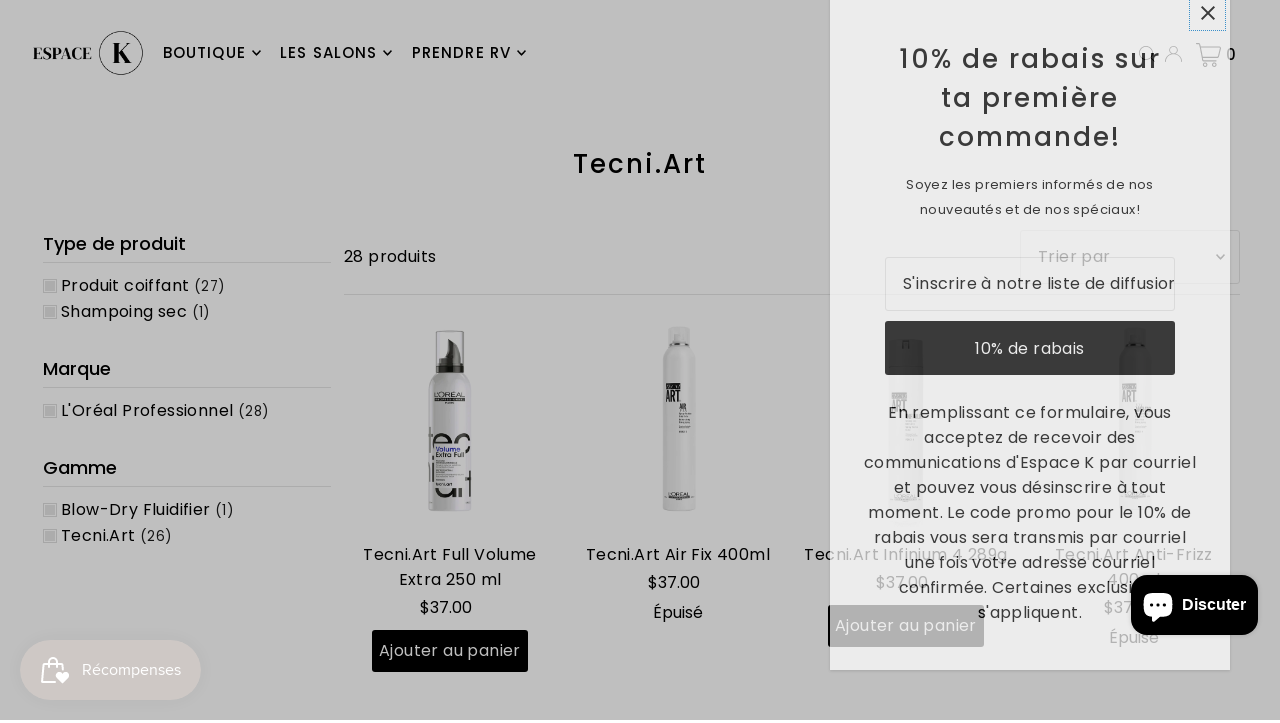

--- FILE ---
content_type: text/html; charset=utf-8
request_url: https://salonespacek.com/collections/tecni-art
body_size: 57656
content:
<!DOCTYPE html>
<html class="no-js" lang="fr">
<head>

<!-- Google Tag Manager -->
<script>
window.dataLayer = window.dataLayer || [];
</script>
<script>(function(w,d,s,l,i){w[l]=w[l]||[];w[l].push({'gtm.start':
new Date().getTime(),event:'gtm.js'});var f=d.getElementsByTagName(s)[0],
j=d.createElement(s),dl=l!='dataLayer'?'&l='+l:'';j.async=true;j.src=
'https://www.googletagmanager.com/gtm.js?id='+i+dl;f.parentNode.insertBefore(j,f);
})(window,document,'script','dataLayer','GTM-PD2Z55L');</script>
<!-- End Google Tag Manager -->

  <meta charset="utf-8" />
  <meta name="viewport" content="width=device-width, initial-scale=1">

  <!-- Establish early connection to external domains -->
  <link rel="preconnect" href="https://cdn.shopify.com" crossorigin>
  <link rel="preconnect" href="https://fonts.shopify.com" crossorigin>
  <link rel="preconnect" href="https://monorail-edge.shopifysvc.com">
  <link rel="preconnect" href="//ajax.googleapis.com" crossorigin /><!-- Preload onDomain stylesheets and script libraries -->
  <link rel="preload" href="//salonespacek.com/cdn/shop/t/16/assets/stylesheet.css?v=57940124054634894871692821724" as="style">
  <link rel="preload" as="font" href="//salonespacek.com/cdn/fonts/poppins/poppins_n4.0ba78fa5af9b0e1a374041b3ceaadf0a43b41362.woff2" type="font/woff2" crossorigin>
  <link rel="preload" as="font" href="//salonespacek.com/cdn/fonts/poppins/poppins_n5.ad5b4b72b59a00358afc706450c864c3c8323842.woff2" type="font/woff2" crossorigin>
  <link rel="preload" as="font" href="//salonespacek.com/cdn/fonts/poppins/poppins_n5.ad5b4b72b59a00358afc706450c864c3c8323842.woff2" type="font/woff2" crossorigin>
  <link rel="preload" href="//salonespacek.com/cdn/shop/t/16/assets/eventemitter3.min.js?v=148202183930229300091689809763" as="script">
  <link rel="preload" href="//salonespacek.com/cdn/shop/t/16/assets/vendor-video.js?v=112486824910932804751689809763" as="script">
  <link rel="preload" href="//salonespacek.com/cdn/shop/t/16/assets/theme.js?v=119951050872005511731689809762" as="script">


  
  <link rel="canonical" href="https://salonespacek.com/collections/tecni-art" />

  <title>Tecni.Art &ndash; Espace K</title>
  

  





<meta property="og:site_name" content="Espace K">
<meta property="og:url" content="https://salonespacek.com/collections/tecni-art">
<meta property="og:title" content="Tecni.Art">
<meta property="og:type" content="product.group">
<meta property="og:description" content="Espace K">





<meta name="twitter:title" content="Tecni.Art">
<meta name="twitter:description" content="Espace K">
<meta name="twitter:domain" content="">

  

  <style data-shopify>
:root {
    --main-family: Poppins, sans-serif;
    --main-weight: 400;
    --main-style: normal;
    --main-spacing: 0.025em;
    --nav-family: Poppins, sans-serif;
    --nav-weight: 500;
    --nav-style: normal;
    --heading-family: Poppins, sans-serif;
    --heading-weight: 500;
    --heading-style: normal;
    --heading-spacing: 0.075em;

    --font-size: 16px;
    --base-font-size: 16px;
    --h1-size: 26px;
    --h2-size: 22px;
    --h3-size: 18px;
    --nav-size: 15px;
    --nav-spacing: 0.075em;
    --font-size-sm: calc(16px - 2px);

    --announcement-bar-background: #000000;
    --announcement-bar-text-color: #ffffff;
    --homepage-scroll-color: #000000;
    --homepage-scroll-background: #ffffff;
    --pre-scroll-color: #000;
    --pre-scroll-background: #ffffff;
    --scroll-color: ;
    --scroll-background: ;
    --secondary-color: rgba(0,0,0,0);
    --background: #ffffff;
    --header-color: #000000;
    --text-color: #000000;
    --sale-color: #c50000;
    --dotted-color: #e5e5e5;
    --button-color: #000000;
    --button-hover: #000000;
    --button-text: #ffffff;
    --secondary-button-color: #e3e3e3;
    --secondary-button-hover: #b5b5b5;
    --secondary-button-text: #000;
    --new-background: #000000;
    --new-color: #ffffff;
    --sale-icon-background: #0d0c0c;
    --sale-icon-color: #ffffff;
    --custom-background: #000000;
    --custom-color: #fff;
    --fb-share: #000000;
    --tw-share: #000000;
    --pin-share: #000000;
    --footer-background: #000000;
    --footer-text: #ffffff;
    --footer-button: #383838;
    --footer-button-text: #ffffff;
    --cs1-color: #000000;
    --cs1-background: #f1f1f1;
    --cs2-color: #000;
    --cs2-background: #f5f5f5;
    --cs3-color: #ffffff;
    --cs3-background: #222222;
    --custom-icon-color: var(--text-color);
    --custom-icon-background: var(--background);
    --error-msg-dark: #e81000;
    --error-msg-light: #ffeae8;
    --success-msg-dark: #007f5f;
    --success-msg-light: #e5fff8;
    --free-shipping-bg: #b08a6b;
    --free-shipping-text: #ffffff;
    --error-color: #c50000;
    --error-color-light: #ffc5c5;
    --keyboard-focus: #007ace;
    --focus-border-style: dotted;
    --focus-border-weight: 1px;
    --section-padding: 40px;
    --section-title-align: center;
    --section-title-border: 2px;
    --border-width: 100px;
    --grid-column-gap: px;
    --details-align: center;
    --select-arrow-bg: url(//salonespacek.com/cdn/shop/t/16/assets/select-arrow.png?v=112595941721225094991689809763);
    --icon-border-color: #e6e6e6;
    --color-filter-size: 18px;
    --disabled-text: #808080;
    --listing-size-color: #666666;

    --upsell-border-color: #f2f2f2;

    --star-active: rgb(0, 0, 0);
    --star-inactive: rgb(204, 204, 204);

    --color-body-text: var(--text-color);
    --color-body: var(--background);
    --color-bg: var(--background);

    --section-background: transparent;
    --section-overlay-color: 0, 0, 0;
    --section-overlay-opacity: 0;
    --placeholder-background: rgba(0, 0, 0, 0.7);
    --placeholder-fill: rgba(0, 0, 0, 0.3);

    --line-item-transform: scale(0.8) translateY(calc(-25px - 0.25em)) translateX(10px);

  }
  @media (max-width: 740px) {
     :root {
       --font-size: calc(16px - (16px * 0.15));
       --nav-size: calc(15px - (15px * 0.15));
       --h1-size: calc(26px - (26px * 0.15));
       --h2-size: calc(22px - (22px * 0.15));
       --h3-size: calc(18px - (18px * 0.15));
     }
   }
</style>


  <link rel="stylesheet" href="//salonespacek.com/cdn/shop/t/16/assets/stylesheet.css?v=57940124054634894871692821724" type="text/css">

  <style>
  @font-face {
  font-family: Poppins;
  font-weight: 400;
  font-style: normal;
  font-display: swap;
  src: url("//salonespacek.com/cdn/fonts/poppins/poppins_n4.0ba78fa5af9b0e1a374041b3ceaadf0a43b41362.woff2") format("woff2"),
       url("//salonespacek.com/cdn/fonts/poppins/poppins_n4.214741a72ff2596839fc9760ee7a770386cf16ca.woff") format("woff");
}

  @font-face {
  font-family: Poppins;
  font-weight: 500;
  font-style: normal;
  font-display: swap;
  src: url("//salonespacek.com/cdn/fonts/poppins/poppins_n5.ad5b4b72b59a00358afc706450c864c3c8323842.woff2") format("woff2"),
       url("//salonespacek.com/cdn/fonts/poppins/poppins_n5.33757fdf985af2d24b32fcd84c9a09224d4b2c39.woff") format("woff");
}

  @font-face {
  font-family: Poppins;
  font-weight: 500;
  font-style: normal;
  font-display: swap;
  src: url("//salonespacek.com/cdn/fonts/poppins/poppins_n5.ad5b4b72b59a00358afc706450c864c3c8323842.woff2") format("woff2"),
       url("//salonespacek.com/cdn/fonts/poppins/poppins_n5.33757fdf985af2d24b32fcd84c9a09224d4b2c39.woff") format("woff");
}

  @font-face {
  font-family: Poppins;
  font-weight: 700;
  font-style: normal;
  font-display: swap;
  src: url("//salonespacek.com/cdn/fonts/poppins/poppins_n7.56758dcf284489feb014a026f3727f2f20a54626.woff2") format("woff2"),
       url("//salonespacek.com/cdn/fonts/poppins/poppins_n7.f34f55d9b3d3205d2cd6f64955ff4b36f0cfd8da.woff") format("woff");
}

  @font-face {
  font-family: Poppins;
  font-weight: 400;
  font-style: italic;
  font-display: swap;
  src: url("//salonespacek.com/cdn/fonts/poppins/poppins_i4.846ad1e22474f856bd6b81ba4585a60799a9f5d2.woff2") format("woff2"),
       url("//salonespacek.com/cdn/fonts/poppins/poppins_i4.56b43284e8b52fc64c1fd271f289a39e8477e9ec.woff") format("woff");
}

  @font-face {
  font-family: Poppins;
  font-weight: 700;
  font-style: italic;
  font-display: swap;
  src: url("//salonespacek.com/cdn/fonts/poppins/poppins_i7.42fd71da11e9d101e1e6c7932199f925f9eea42d.woff2") format("woff2"),
       url("//salonespacek.com/cdn/fonts/poppins/poppins_i7.ec8499dbd7616004e21155106d13837fff4cf556.woff") format("woff");
}

  </style>

  <script>window.performance && window.performance.mark && window.performance.mark('shopify.content_for_header.start');</script><meta name="facebook-domain-verification" content="fzt6d4djnkixkm1smzfltl1202yj96">
<meta name="google-site-verification" content="uEWheUQaM-aMTKigsZDOTbQF5iiAZe3Rj51nEdgbzVc">
<meta id="shopify-digital-wallet" name="shopify-digital-wallet" content="/70910017841/digital_wallets/dialog">
<meta name="shopify-checkout-api-token" content="94dfa677b0dde00a562cf7073e138c64">
<meta id="in-context-paypal-metadata" data-shop-id="70910017841" data-venmo-supported="false" data-environment="production" data-locale="fr_FR" data-paypal-v4="true" data-currency="CAD">
<link rel="alternate" type="application/atom+xml" title="Feed" href="/collections/tecni-art.atom" />
<link rel="alternate" hreflang="x-default" href="https://salonespacek.com/collections/tecni-art">
<link rel="alternate" hreflang="fr" href="https://salonespacek.com/collections/tecni-art">
<link rel="alternate" hreflang="en" href="https://salonespacek.com/en/collections/tecni-art">
<link rel="alternate" type="application/json+oembed" href="https://salonespacek.com/collections/tecni-art.oembed">
<script async="async" src="/checkouts/internal/preloads.js?locale=fr-CA"></script>
<link rel="preconnect" href="https://shop.app" crossorigin="anonymous">
<script async="async" src="https://shop.app/checkouts/internal/preloads.js?locale=fr-CA&shop_id=70910017841" crossorigin="anonymous"></script>
<script id="apple-pay-shop-capabilities" type="application/json">{"shopId":70910017841,"countryCode":"CA","currencyCode":"CAD","merchantCapabilities":["supports3DS"],"merchantId":"gid:\/\/shopify\/Shop\/70910017841","merchantName":"Espace K","requiredBillingContactFields":["postalAddress","email","phone"],"requiredShippingContactFields":["postalAddress","email","phone"],"shippingType":"shipping","supportedNetworks":["visa","masterCard","interac"],"total":{"type":"pending","label":"Espace K","amount":"1.00"},"shopifyPaymentsEnabled":true,"supportsSubscriptions":true}</script>
<script id="shopify-features" type="application/json">{"accessToken":"94dfa677b0dde00a562cf7073e138c64","betas":["rich-media-storefront-analytics"],"domain":"salonespacek.com","predictiveSearch":true,"shopId":70910017841,"locale":"fr"}</script>
<script>var Shopify = Shopify || {};
Shopify.shop = "espacek.myshopify.com";
Shopify.locale = "fr";
Shopify.currency = {"active":"CAD","rate":"1.0"};
Shopify.country = "CA";
Shopify.theme = {"name":"Copie mise à jour de Copie mise à jour de Icon","id":155254292785,"schema_name":"Icon","schema_version":"10.0.0","theme_store_id":686,"role":"main"};
Shopify.theme.handle = "null";
Shopify.theme.style = {"id":null,"handle":null};
Shopify.cdnHost = "salonespacek.com/cdn";
Shopify.routes = Shopify.routes || {};
Shopify.routes.root = "/";</script>
<script type="module">!function(o){(o.Shopify=o.Shopify||{}).modules=!0}(window);</script>
<script>!function(o){function n(){var o=[];function n(){o.push(Array.prototype.slice.apply(arguments))}return n.q=o,n}var t=o.Shopify=o.Shopify||{};t.loadFeatures=n(),t.autoloadFeatures=n()}(window);</script>
<script>
  window.ShopifyPay = window.ShopifyPay || {};
  window.ShopifyPay.apiHost = "shop.app\/pay";
  window.ShopifyPay.redirectState = null;
</script>
<script id="shop-js-analytics" type="application/json">{"pageType":"collection"}</script>
<script defer="defer" async type="module" src="//salonespacek.com/cdn/shopifycloud/shop-js/modules/v2/client.init-shop-cart-sync_C7zOiP7n.fr.esm.js"></script>
<script defer="defer" async type="module" src="//salonespacek.com/cdn/shopifycloud/shop-js/modules/v2/chunk.common_CSlijhlg.esm.js"></script>
<script type="module">
  await import("//salonespacek.com/cdn/shopifycloud/shop-js/modules/v2/client.init-shop-cart-sync_C7zOiP7n.fr.esm.js");
await import("//salonespacek.com/cdn/shopifycloud/shop-js/modules/v2/chunk.common_CSlijhlg.esm.js");

  window.Shopify.SignInWithShop?.initShopCartSync?.({"fedCMEnabled":true,"windoidEnabled":true});

</script>
<script>
  window.Shopify = window.Shopify || {};
  if (!window.Shopify.featureAssets) window.Shopify.featureAssets = {};
  window.Shopify.featureAssets['shop-js'] = {"shop-cart-sync":["modules/v2/client.shop-cart-sync_BnBFXf0_.fr.esm.js","modules/v2/chunk.common_CSlijhlg.esm.js"],"init-fed-cm":["modules/v2/client.init-fed-cm_CSbHcSLQ.fr.esm.js","modules/v2/chunk.common_CSlijhlg.esm.js"],"shop-button":["modules/v2/client.shop-button_DLUKcBRB.fr.esm.js","modules/v2/chunk.common_CSlijhlg.esm.js"],"shop-cash-offers":["modules/v2/client.shop-cash-offers_Cua9cdqh.fr.esm.js","modules/v2/chunk.common_CSlijhlg.esm.js","modules/v2/chunk.modal_C0-OIa6B.esm.js"],"init-windoid":["modules/v2/client.init-windoid_BO2kqg2i.fr.esm.js","modules/v2/chunk.common_CSlijhlg.esm.js"],"init-shop-email-lookup-coordinator":["modules/v2/client.init-shop-email-lookup-coordinator_DcBZTVqR.fr.esm.js","modules/v2/chunk.common_CSlijhlg.esm.js"],"shop-toast-manager":["modules/v2/client.shop-toast-manager_CqHEw2nM.fr.esm.js","modules/v2/chunk.common_CSlijhlg.esm.js"],"shop-login-button":["modules/v2/client.shop-login-button_BQtEoURe.fr.esm.js","modules/v2/chunk.common_CSlijhlg.esm.js","modules/v2/chunk.modal_C0-OIa6B.esm.js"],"avatar":["modules/v2/client.avatar_BTnouDA3.fr.esm.js"],"pay-button":["modules/v2/client.pay-button_DUwpSVMx.fr.esm.js","modules/v2/chunk.common_CSlijhlg.esm.js"],"init-shop-cart-sync":["modules/v2/client.init-shop-cart-sync_C7zOiP7n.fr.esm.js","modules/v2/chunk.common_CSlijhlg.esm.js"],"init-customer-accounts":["modules/v2/client.init-customer-accounts_B0gbzGDF.fr.esm.js","modules/v2/client.shop-login-button_BQtEoURe.fr.esm.js","modules/v2/chunk.common_CSlijhlg.esm.js","modules/v2/chunk.modal_C0-OIa6B.esm.js"],"init-shop-for-new-customer-accounts":["modules/v2/client.init-shop-for-new-customer-accounts_C1ax6gR3.fr.esm.js","modules/v2/client.shop-login-button_BQtEoURe.fr.esm.js","modules/v2/chunk.common_CSlijhlg.esm.js","modules/v2/chunk.modal_C0-OIa6B.esm.js"],"init-customer-accounts-sign-up":["modules/v2/client.init-customer-accounts-sign-up_Dx4tXqtI.fr.esm.js","modules/v2/client.shop-login-button_BQtEoURe.fr.esm.js","modules/v2/chunk.common_CSlijhlg.esm.js","modules/v2/chunk.modal_C0-OIa6B.esm.js"],"checkout-modal":["modules/v2/client.checkout-modal_BZLk86_8.fr.esm.js","modules/v2/chunk.common_CSlijhlg.esm.js","modules/v2/chunk.modal_C0-OIa6B.esm.js"],"shop-follow-button":["modules/v2/client.shop-follow-button_YGA9KtE6.fr.esm.js","modules/v2/chunk.common_CSlijhlg.esm.js","modules/v2/chunk.modal_C0-OIa6B.esm.js"],"lead-capture":["modules/v2/client.lead-capture_BKsxsIKj.fr.esm.js","modules/v2/chunk.common_CSlijhlg.esm.js","modules/v2/chunk.modal_C0-OIa6B.esm.js"],"shop-login":["modules/v2/client.shop-login_s6dWeBr2.fr.esm.js","modules/v2/chunk.common_CSlijhlg.esm.js","modules/v2/chunk.modal_C0-OIa6B.esm.js"],"payment-terms":["modules/v2/client.payment-terms_CTuGCy7C.fr.esm.js","modules/v2/chunk.common_CSlijhlg.esm.js","modules/v2/chunk.modal_C0-OIa6B.esm.js"]};
</script>
<script>(function() {
  var isLoaded = false;
  function asyncLoad() {
    if (isLoaded) return;
    isLoaded = true;
    var urls = ["https:\/\/api.fastbundle.co\/scripts\/src.js?shop=espacek.myshopify.com","https:\/\/js.smile.io\/v1\/smile-shopify.js?shop=espacek.myshopify.com","https:\/\/cdn.one.store\/javascript\/dist\/1.0\/jcr-widget.js?account_id=shopify:espacek.myshopify.com\u0026shop=espacek.myshopify.com","\/\/cdn.shopify.com\/proxy\/5e73af9a0124f641d580b55d133c571f62b647188aa70d8d99f39cf948b3b36d\/api.goaffpro.com\/loader.js?shop=espacek.myshopify.com\u0026sp-cache-control=cHVibGljLCBtYXgtYWdlPTkwMA"];
    for (var i = 0; i < urls.length; i++) {
      var s = document.createElement('script');
      s.type = 'text/javascript';
      s.async = true;
      s.src = urls[i];
      var x = document.getElementsByTagName('script')[0];
      x.parentNode.insertBefore(s, x);
    }
  };
  if(window.attachEvent) {
    window.attachEvent('onload', asyncLoad);
  } else {
    window.addEventListener('load', asyncLoad, false);
  }
})();</script>
<script id="__st">var __st={"a":70910017841,"offset":-18000,"reqid":"72eed9ff-7302-4aaa-981b-7bddf1a12cfc-1768492379","pageurl":"salonespacek.com\/collections\/tecni-art","u":"6e7b4531ff61","p":"collection","rtyp":"collection","rid":442654294321};</script>
<script>window.ShopifyPaypalV4VisibilityTracking = true;</script>
<script id="captcha-bootstrap">!function(){'use strict';const t='contact',e='account',n='new_comment',o=[[t,t],['blogs',n],['comments',n],[t,'customer']],c=[[e,'customer_login'],[e,'guest_login'],[e,'recover_customer_password'],[e,'create_customer']],r=t=>t.map((([t,e])=>`form[action*='/${t}']:not([data-nocaptcha='true']) input[name='form_type'][value='${e}']`)).join(','),a=t=>()=>t?[...document.querySelectorAll(t)].map((t=>t.form)):[];function s(){const t=[...o],e=r(t);return a(e)}const i='password',u='form_key',d=['recaptcha-v3-token','g-recaptcha-response','h-captcha-response',i],f=()=>{try{return window.sessionStorage}catch{return}},m='__shopify_v',_=t=>t.elements[u];function p(t,e,n=!1){try{const o=window.sessionStorage,c=JSON.parse(o.getItem(e)),{data:r}=function(t){const{data:e,action:n}=t;return t[m]||n?{data:e,action:n}:{data:t,action:n}}(c);for(const[e,n]of Object.entries(r))t.elements[e]&&(t.elements[e].value=n);n&&o.removeItem(e)}catch(o){console.error('form repopulation failed',{error:o})}}const l='form_type',E='cptcha';function T(t){t.dataset[E]=!0}const w=window,h=w.document,L='Shopify',v='ce_forms',y='captcha';let A=!1;((t,e)=>{const n=(g='f06e6c50-85a8-45c8-87d0-21a2b65856fe',I='https://cdn.shopify.com/shopifycloud/storefront-forms-hcaptcha/ce_storefront_forms_captcha_hcaptcha.v1.5.2.iife.js',D={infoText:'Protégé par hCaptcha',privacyText:'Confidentialité',termsText:'Conditions'},(t,e,n)=>{const o=w[L][v],c=o.bindForm;if(c)return c(t,g,e,D).then(n);var r;o.q.push([[t,g,e,D],n]),r=I,A||(h.body.append(Object.assign(h.createElement('script'),{id:'captcha-provider',async:!0,src:r})),A=!0)});var g,I,D;w[L]=w[L]||{},w[L][v]=w[L][v]||{},w[L][v].q=[],w[L][y]=w[L][y]||{},w[L][y].protect=function(t,e){n(t,void 0,e),T(t)},Object.freeze(w[L][y]),function(t,e,n,w,h,L){const[v,y,A,g]=function(t,e,n){const i=e?o:[],u=t?c:[],d=[...i,...u],f=r(d),m=r(i),_=r(d.filter((([t,e])=>n.includes(e))));return[a(f),a(m),a(_),s()]}(w,h,L),I=t=>{const e=t.target;return e instanceof HTMLFormElement?e:e&&e.form},D=t=>v().includes(t);t.addEventListener('submit',(t=>{const e=I(t);if(!e)return;const n=D(e)&&!e.dataset.hcaptchaBound&&!e.dataset.recaptchaBound,o=_(e),c=g().includes(e)&&(!o||!o.value);(n||c)&&t.preventDefault(),c&&!n&&(function(t){try{if(!f())return;!function(t){const e=f();if(!e)return;const n=_(t);if(!n)return;const o=n.value;o&&e.removeItem(o)}(t);const e=Array.from(Array(32),(()=>Math.random().toString(36)[2])).join('');!function(t,e){_(t)||t.append(Object.assign(document.createElement('input'),{type:'hidden',name:u})),t.elements[u].value=e}(t,e),function(t,e){const n=f();if(!n)return;const o=[...t.querySelectorAll(`input[type='${i}']`)].map((({name:t})=>t)),c=[...d,...o],r={};for(const[a,s]of new FormData(t).entries())c.includes(a)||(r[a]=s);n.setItem(e,JSON.stringify({[m]:1,action:t.action,data:r}))}(t,e)}catch(e){console.error('failed to persist form',e)}}(e),e.submit())}));const S=(t,e)=>{t&&!t.dataset[E]&&(n(t,e.some((e=>e===t))),T(t))};for(const o of['focusin','change'])t.addEventListener(o,(t=>{const e=I(t);D(e)&&S(e,y())}));const B=e.get('form_key'),M=e.get(l),P=B&&M;t.addEventListener('DOMContentLoaded',(()=>{const t=y();if(P)for(const e of t)e.elements[l].value===M&&p(e,B);[...new Set([...A(),...v().filter((t=>'true'===t.dataset.shopifyCaptcha))])].forEach((e=>S(e,t)))}))}(h,new URLSearchParams(w.location.search),n,t,e,['guest_login'])})(!0,!0)}();</script>
<script integrity="sha256-4kQ18oKyAcykRKYeNunJcIwy7WH5gtpwJnB7kiuLZ1E=" data-source-attribution="shopify.loadfeatures" defer="defer" src="//salonespacek.com/cdn/shopifycloud/storefront/assets/storefront/load_feature-a0a9edcb.js" crossorigin="anonymous"></script>
<script crossorigin="anonymous" defer="defer" src="//salonespacek.com/cdn/shopifycloud/storefront/assets/shopify_pay/storefront-65b4c6d7.js?v=20250812"></script>
<script data-source-attribution="shopify.dynamic_checkout.dynamic.init">var Shopify=Shopify||{};Shopify.PaymentButton=Shopify.PaymentButton||{isStorefrontPortableWallets:!0,init:function(){window.Shopify.PaymentButton.init=function(){};var t=document.createElement("script");t.src="https://salonespacek.com/cdn/shopifycloud/portable-wallets/latest/portable-wallets.fr.js",t.type="module",document.head.appendChild(t)}};
</script>
<script data-source-attribution="shopify.dynamic_checkout.buyer_consent">
  function portableWalletsHideBuyerConsent(e){var t=document.getElementById("shopify-buyer-consent"),n=document.getElementById("shopify-subscription-policy-button");t&&n&&(t.classList.add("hidden"),t.setAttribute("aria-hidden","true"),n.removeEventListener("click",e))}function portableWalletsShowBuyerConsent(e){var t=document.getElementById("shopify-buyer-consent"),n=document.getElementById("shopify-subscription-policy-button");t&&n&&(t.classList.remove("hidden"),t.removeAttribute("aria-hidden"),n.addEventListener("click",e))}window.Shopify?.PaymentButton&&(window.Shopify.PaymentButton.hideBuyerConsent=portableWalletsHideBuyerConsent,window.Shopify.PaymentButton.showBuyerConsent=portableWalletsShowBuyerConsent);
</script>
<script data-source-attribution="shopify.dynamic_checkout.cart.bootstrap">document.addEventListener("DOMContentLoaded",(function(){function t(){return document.querySelector("shopify-accelerated-checkout-cart, shopify-accelerated-checkout")}if(t())Shopify.PaymentButton.init();else{new MutationObserver((function(e,n){t()&&(Shopify.PaymentButton.init(),n.disconnect())})).observe(document.body,{childList:!0,subtree:!0})}}));
</script>
<link id="shopify-accelerated-checkout-styles" rel="stylesheet" media="screen" href="https://salonespacek.com/cdn/shopifycloud/portable-wallets/latest/accelerated-checkout-backwards-compat.css" crossorigin="anonymous">
<style id="shopify-accelerated-checkout-cart">
        #shopify-buyer-consent {
  margin-top: 1em;
  display: inline-block;
  width: 100%;
}

#shopify-buyer-consent.hidden {
  display: none;
}

#shopify-subscription-policy-button {
  background: none;
  border: none;
  padding: 0;
  text-decoration: underline;
  font-size: inherit;
  cursor: pointer;
}

#shopify-subscription-policy-button::before {
  box-shadow: none;
}

      </style>

<script>window.performance && window.performance.mark && window.performance.mark('shopify.content_for_header.end');</script>




    <script>
const FastBundleConf = {"enable_bap_modal":true,"frontend_version":"1.22.01","storefront_record_submitted":true,"use_shopify_prices":false,"currencies":[{"id":1503728238,"code":"CAD","conversion_fee":1.0,"roundup_number":0.0,"rounding_enabled":true}],"is_active":true,"override_product_page_forms":true,"allow_funnel":true,"translations":[{"id":622269,"key":"add","value":"Ajouter","locale_code":"fr","model":"shop","object_id":21375},{"id":622270,"key":"added","value":"Ajouté!","locale_code":"fr","model":"shop","object_id":21375},{"id":622271,"key":"added_","value":"Ajouté","locale_code":"fr","model":"shop","object_id":21375},{"id":622275,"key":"added_items","value":"Items ajoutés","locale_code":"fr","model":"shop","object_id":21375},{"id":622276,"key":"added_to_product_list","value":"Ajouté à la liste de produits","locale_code":"fr","model":"shop","object_id":21375},{"id":622272,"key":"add_items","value":"S'il vous plaît ajouter des items","locale_code":"fr","model":"shop","object_id":21375},{"id":622277,"key":"apply_discount","value":"Le rabais sera ajouté à la caisse","locale_code":"fr","model":"shop","object_id":21375},{"id":622278,"key":"badge_price_description","value":"Épargné {discount}!","locale_code":"fr","model":"shop","object_id":21375},{"id":622280,"key":"bap_modal_sub_title_without_variant","value":"Révisez les cases ci-bas et cliquez sur le bouton réparer mon panier.","locale_code":"fr","model":"shop","object_id":21375},{"id":622279,"key":"bap_modal_sub_title_with_variant","value":"Révisez les cases ci-bas, sélectionnez l'option désirée et cliquez le bouton réparer mon panier.","locale_code":"fr","model":"shop","object_id":21375},{"id":622281,"key":"bap_modal_title","value":"{product_name} est une routine qui inclus {num_of_products} produits. Ce produit sera remplacé par les produits inclus.","locale_code":"fr","model":"shop","object_id":21375},{"id":622282,"key":"builder_added_count","value":"{num_added}/{num_must_add} ajouté","locale_code":"fr","model":"shop","object_id":21375},{"id":622283,"key":"builder_count_error","value":"Vous devez ajouter {quantity} autres items de la collection ci-haut.","locale_code":"fr","model":"shop","object_id":21375},{"id":622284,"key":"bundle_not_available","value":"La routine n'est pas disponible","locale_code":"fr","model":"shop","object_id":21375},{"id":622285,"key":"bxgy_btn_title","value":"Ajouter au panier","locale_code":"fr","model":"shop","object_id":21375},{"id":622286,"key":"cancel","value":"Annuler","locale_code":"fr","model":"shop","object_id":21375},{"id":622287,"key":"capacity_is_over","value":"Item non ajouté. Vous avez déjà ajouté le nombre de produits nécessaires de cette collection.","locale_code":"fr","model":"shop","object_id":21375},{"id":622288,"key":"collection","value":"collection","locale_code":"fr","model":"shop","object_id":21375},{"id":622289,"key":"collection_btn_title","value":"Ajoutés la sélection au panier","locale_code":"fr","model":"shop","object_id":21375},{"id":622290,"key":"collection_item","value":"Ajouter {quantity} items de la {collection} collection","locale_code":"fr","model":"shop","object_id":21375},{"id":622291,"key":"copied","value":"Copié!","locale_code":"fr","model":"shop","object_id":21375},{"id":622292,"key":"copy_code","value":"Copier le code","locale_code":"fr","model":"shop","object_id":21375},{"id":622293,"key":"discount_card_desc","value":"Entre le code promo ci-bas s'il n'est pas inclu à la caisse.","locale_code":"fr","model":"shop","object_id":21375},{"id":622294,"key":"discount_card_discount","value":"Code promo:","locale_code":"fr","model":"shop","object_id":21375},{"id":622350,"key":"discount_is_applied","value":"rabais appliqué sur les items sélectionnés.","locale_code":"fr","model":"shop","object_id":21375},{"id":622295,"key":"fix_cart","value":"Réparer le panier","locale_code":"fr","model":"shop","object_id":21375},{"id":622296,"key":"free","value":"Gratuit","locale_code":"fr","model":"shop","object_id":21375},{"id":622297,"key":"free_shipping","value":"Livraison gratuite","locale_code":"fr","model":"shop","object_id":21375},{"id":622298,"key":"funnel_alert","value":"L'item est déjà dans votre panier.","locale_code":"fr","model":"shop","object_id":21375},{"id":622299,"key":"funnel_button_description","value":"Achetez cette routine | Épargnez {discount}","locale_code":"fr","model":"shop","object_id":21375},{"id":622300,"key":"funnel_discount_description","value":"Épargnez {discount}","locale_code":"fr","model":"shop","object_id":21375},{"id":622301,"key":"funnel_popup_title","value":"Complétez votre panier avec cette routine et épargnez","locale_code":"fr","model":"shop","object_id":21375},{"id":622302,"key":"go_to_bundle_builder","value":"Construire ma routine","locale_code":"fr","model":"shop","object_id":21375},{"id":622346,"key":"have_not_selected","value":"Vous n'avez pas sélectionné d'items ","locale_code":"fr","model":"shop","object_id":21375},{"id":622347,"key":"have_selected","value":"Vous avez sélectionné {quantity} items","locale_code":"fr","model":"shop","object_id":21375},{"id":622303,"key":"includes_free_shipping","value":"Inclus les frais de livraison","locale_code":"fr","model":"shop","object_id":21375},{"id":622348,"key":"item","value":"item","locale_code":"fr","model":"shop","object_id":21375},{"id":622273,"key":"items","value":"items","locale_code":"fr","model":"shop","object_id":21375},{"id":622304,"key":"items_not_found","value":"Aucun item trouvé","locale_code":"fr","model":"shop","object_id":21375},{"id":622305,"key":"items_selected","value":"items sélectionés","locale_code":"fr","model":"shop","object_id":21375},{"id":622306,"key":"mix_btn_title","value":"Ajouter la sélection au panier","locale_code":"fr","model":"shop","object_id":21375},{"id":622307,"key":"multiple_items_funnel_alert","value":"Certains items sont déjà dans le panier","locale_code":"fr","model":"shop","object_id":21375},{"id":622345,"key":"no","value":"Non","locale_code":"fr","model":"shop","object_id":21375},{"id":622308,"key":"no_item_selected","value":"Aucun item sélectionné","locale_code":"fr","model":"shop","object_id":21375},{"id":622309,"key":"not_enough","value":"Inventaire insuffisant","locale_code":"fr","model":"shop","object_id":21375},{"id":622274,"key":"off","value":"off","locale_code":"fr","model":"shop","object_id":21375},{"id":622310,"key":"offer_ends","value":"Cette offre terminer dans","locale_code":"fr","model":"shop","object_id":21375},{"id":622344,"key":"one_time_purchase","value":"Achat unique","locale_code":"fr","model":"shop","object_id":21375},{"id":622311,"key":"Please_add_product_from_collections","value":"S'il vous plaît ajouter un produit de la collection","locale_code":"fr","model":"shop","object_id":21375},{"id":622312,"key":"price_description","value":"Ajoutez la routine au panier | Épargnez {discount}","locale_code":"fr","model":"shop","object_id":21375},{"id":622313,"key":"product","value":"produit","locale_code":"fr","model":"shop","object_id":21375},{"id":622314,"key":"products","value":"produits","locale_code":"fr","model":"shop","object_id":21375},{"id":622315,"key":"remove","value":"Retirer","locale_code":"fr","model":"shop","object_id":21375},{"id":622316,"key":"required_tooltip","value":"Ce produit est nécessaire et ne peut être déselectionné","locale_code":"fr","model":"shop","object_id":21375},{"id":622317,"key":"save","value":"Sauver","locale_code":"fr","model":"shop","object_id":21375},{"id":622353,"key":"save_more","value":"Ajouter {range} pour épargner","locale_code":"fr","model":"shop","object_id":21375},{"id":622318,"key":"search_product","value":"rechercher produits","locale_code":"fr","model":"shop","object_id":21375},{"id":622319,"key":"see_less","value":"Voir moins","locale_code":"fr","model":"shop","object_id":21375},{"id":622320,"key":"see_more_details","value":"Voir plus de détails","locale_code":"fr","model":"shop","object_id":21375},{"id":622321,"key":"select_all","value":"Tous les produits","locale_code":"fr","model":"shop","object_id":21375},{"id":622322,"key":"select_all_variants","value":"Sélectionner toutes les options","locale_code":"fr","model":"shop","object_id":21375},{"id":622324,"key":"select_all_variants_correctly","value":"Sélectionnez toutes les options correctement","locale_code":"fr","model":"shop","object_id":21375},{"id":622323,"key":"select_at_least","value":"Vous devez sélectionner au moins {minQty} items","locale_code":"fr","model":"shop","object_id":21375},{"id":622349,"key":"select_at_least_min_qty","value":"Sélectionnez au moins {min_qty} items pour appliquer le rabais.","locale_code":"fr","model":"shop","object_id":21375},{"id":622328,"key":"selected","value":"sélectionné","locale_code":"fr","model":"shop","object_id":21375},{"id":622329,"key":"selected_items","value":"Items sélectionnés","locale_code":"fr","model":"shop","object_id":21375},{"id":622330,"key":"selected_products","value":"Produits sélectionnés","locale_code":"fr","model":"shop","object_id":21375},{"id":622351,"key":"select_selling_plan","value":"Sélectionnez un plan de vente","locale_code":"fr","model":"shop","object_id":21375},{"id":622325,"key":"select_variant","value":"Sélectionner l'option","locale_code":"fr","model":"shop","object_id":21375},{"id":622326,"key":"select_variants","value":"Sélectionner les options","locale_code":"fr","model":"shop","object_id":21375},{"id":622327,"key":"select_variants_for","value":"Sélectionner les options pour {product}","locale_code":"fr","model":"shop","object_id":21375},{"id":622352,"key":"select_variants_to_show_subscription","value":"Vous n'avez pas sélectionné les options ou il n'y a pas d'abonnement avec les options sélectionnées.","locale_code":"fr","model":"shop","object_id":21375},{"id":622331,"key":"shipping_cost","value":"Frais de livraison","locale_code":"fr","model":"shop","object_id":21375},{"id":622332,"key":"show_more_products","value":"Voir plus de produits","locale_code":"fr","model":"shop","object_id":21375},{"id":622333,"key":"show_selected_items","value":"Voir items sélectionnés","locale_code":"fr","model":"shop","object_id":21375},{"id":622334,"key":"sold_out","value":"Épuisé","locale_code":"fr","model":"shop","object_id":21375},{"id":622354,"key":"style","value":"Style","locale_code":"fr","model":"shop","object_id":21375},{"id":622355,"key":"swipe_up","value":"Balayez vers le haut pour vérifier","locale_code":"fr","model":"shop","object_id":21375},{"id":622335,"key":"swipe_up_to_check","value":"Items ajoutés, balayer vers le haut pour vérifier","locale_code":"fr","model":"shop","object_id":21375},{"id":622336,"key":"tap_to_check","value":"Appuyer pour vérifier","locale_code":"fr","model":"shop","object_id":21375},{"id":622337,"key":"this_item","value":"Cet item","locale_code":"fr","model":"shop","object_id":21375},{"id":622338,"key":"total","value":"Total","locale_code":"fr","model":"shop","object_id":21375},{"id":622339,"key":"variants","value":"Options","locale_code":"fr","model":"shop","object_id":21375},{"id":622340,"key":"view_products_and_select_variants","value":"Voir tous les produits et sélectionner leurs options","locale_code":"fr","model":"shop","object_id":21375},{"id":622341,"key":"volume_btn_title","value":"Ajoutez {quantity} | Épargnez {discount}","locale_code":"fr","model":"shop","object_id":21375},{"id":622342,"key":"you_must_select_variant","value":"Vous devez sélectionner une option pour chaque item.","locale_code":"fr","model":"shop","object_id":21375},{"id":622343,"key":"zero_discount_btn_title","value":"Ajouter au panier","locale_code":"fr","model":"shop","object_id":21375}],"pid":"","bap_ids":[8566788129073,8540800057649,8566802940209,8572556607793,9403321614641,8510347772209,9403358118193,8540380332337,8540335833393,8571987853617,8540770304305,8572588720433,8530780324145,9910211871025,8545766932785,8522517578033,8540834693425,8526145093937,8530761384241,8525743587633,8510317527345,8566293299505,8541359800625,10216475787569,8572413280561,8541350428977,8541368647985,10216473297201,8545638089009,8545644183857,8526159118641,8530773049649,8741215633713,8741228577073,8741233361201,10216470839601,8552101216561,8499019940145,8683989336369,8741202592049,8678583763249,8740575674673,8741201379633,8678445252913,8684026069297,8741083742513,8684139315505,8683986190641,8741172871473,8741187027249,8678598770993,8678451413297,8684304073009,8678148702513,8684566151473,8678156927281,8684309414193,8684023021873,8566837444913,8525692436785,8741121425713,8552095678769,9403099545905,9515480088881,8730828210481,8731388117297,8566280880433,10328510791985,8566833873201,8566243131697,8566224060721,10328635769137,8545636122929,8684125946161,8526210662705,8683992023345,8572599271729,8545787052337,8567088447793,8566261317937,8572526100785,9760674414897,8731438448945,8731217232177,10328643141937,8499162579249,9403367063857,9403440202033,8572000665905,8526169473329,8530795004209,8898527428913,8522551001393,9403423195441,8522066395441,10216435810609,10216469496113,8572401418545],"active_bundles_count":70,"use_color_swatch":false,"use_shop_price":false,"dropdown_color_swatch":true,"option_config":{},"enable_subscriptions":false,"has_fbt_bundle":false,"use_shopify_function_discount":true,"use_bundle_builder_modal":false,"use_cart_hidden_attributes":false,"bap_override_fetch":false,"invalid_bap_override_fetch":false,"volume_discount_add_on_override_fetch":false,"pmm_new_design":true,"merged_mix_and_match":false,"change_vd_product_picture":false,"buy_it_now":true,"rgn":634439,"baps":{"8566788129073":{"bundle_id":98026,"variant_id":45691829977393,"handle":"bap-e59bbe38-ba24-43d4-95e5-ed485ac131fd","type":"multi","use_cart_transform":false},"8540800057649":{"bundle_id":95216,"variant_id":45583383626033,"handle":"bap-2e9cc37f-7b51-47e7-bd77-37573e35f91a","type":"multi","use_cart_transform":false},"8566802940209":{"bundle_id":98030,"variant_id":45691883684145,"handle":"bap-6f10aa29-fcef-47a5-a7cc-4516e1151666","type":"multi","use_cart_transform":false},"8572556607793":{"bundle_id":98454,"variant_id":45716331954481,"handle":"bap-cc34e177-9fb5-4cdb-b2b9-ec8d2efb8078","type":"multi","use_cart_transform":false},"9403321614641":{"bundle_id":190137,"variant_id":48478200070449,"handle":"bap-61cbbc65-8752-4071-99ef-8524944830c8","type":"multi","use_cart_transform":false},"8510347772209":{"bundle_id":92218,"variant_id":45490767528241,"handle":"bap-b5195868-2eba-4071-a4c5-b51420ec04c8","type":"multi","use_cart_transform":false},"9403358118193":{"bundle_id":190153,"variant_id":48478274388273,"handle":"bap-d2e327eb-437c-436a-af50-f20adc5e7316","type":"multi","use_cart_transform":false},"8540380332337":{"bundle_id":95175,"variant_id":45582428504369,"handle":"bap-e85c41a9-de74-4d44-b3f6-c61b82b958b4","type":"multi","use_cart_transform":false},"8540335833393":{"bundle_id":95172,"variant_id":45582334918961,"handle":"bap-5ab468d2-2f77-487c-a5ec-8a30a9cfcff8","type":"multi","use_cart_transform":false},"8571987853617":{"bundle_id":98420,"variant_id":45713626857777,"handle":"bap-d11d4596-e4a5-416b-a5a4-8161050d6658","type":"multi","use_cart_transform":false},"8540770304305":{"bundle_id":95215,"variant_id":45583304818993,"handle":"bap-51dbf698-6f63-48b3-9ac2-16a9dde84f39","type":"multi","use_cart_transform":false},"8572588720433":{"bundle_id":98455,"variant_id":45716468826417,"handle":"bap-40e35078-9c9b-4f14-a494-d9e6b3a46e47","type":"multi","use_cart_transform":false},"8530780324145":{"bundle_id":94022,"variant_id":45552795156785,"handle":"bap-9687e8cc-194a-495b-a1b5-f983b3341aba","type":"multi","use_cart_transform":false},"9910211871025":{"bundle_id":234213,"variant_id":49711060844849,"handle":"bap-c25f4b67-a3c8-4355-9930-93412ffa1501","type":"multi","use_cart_transform":false},"8545766932785":{"bundle_id":95741,"variant_id":45606508658993,"handle":"bap-1a486c40-a143-49e3-b1d2-bf4b95ab9b0e","type":"multi","use_cart_transform":false},"8522517578033":{"bundle_id":92867,"variant_id":45532650438961,"handle":"bap-5ca0775a-856b-42c0-87f4-b24b951b24b2","type":"multi","use_cart_transform":false},"8540834693425":{"bundle_id":95217,"variant_id":45583470526769,"handle":"bap-378d9407-72c2-419a-a311-2f83c7f1bfbf","type":"multi","use_cart_transform":false},"8526145093937":{"bundle_id":93259,"variant_id":45540668408113,"handle":"bap-b1596e18-64d3-43e6-b59b-5b25706b19c4","type":"multi","use_cart_transform":false},"8530761384241":{"bundle_id":94019,"variant_id":45552686661937,"handle":"bap-88291756-20ef-4dbb-a2e2-64dfc3ac02c3","type":"multi","use_cart_transform":false},"8525743587633":{"bundle_id":93188,"variant_id":45539348021553,"handle":"bap-5b1e409f-d77f-4061-be32-3ca1bdd2f60a","type":"multi","use_cart_transform":false},"8510317527345":{"bundle_id":92217,"variant_id":45490586321201,"handle":"bap-f8fd7a93-ea21-474f-b681-aaccc59c4286","type":"multi","use_cart_transform":false},"8566293299505":{"bundle_id":97995,"variant_id":45689949454641,"handle":"bap-50453ae1-73fa-4a41-8343-be2dd1b79f63","type":"multi","use_cart_transform":false},"8541359800625":{"bundle_id":95247,"variant_id":45584787538225,"handle":"bap-5d1fc6dd-828f-4f7b-b0a3-ea3098c4c670","type":"multi","use_cart_transform":false},"10216475787569":{"bundle_id":321427,"variant_id":50990974009649,"handle":"trio-sans-rincage-brillance-ultime","type":"multi","use_cart_transform":false},"8572413280561":{"bundle_id":98446,"variant_id":45715605127473,"handle":"bap-7c5e582b-1d46-403f-820b-e15ba62ef3b6","type":"multi","use_cart_transform":false},"8541350428977":{"bundle_id":95245,"variant_id":45584759095601,"handle":"bap-16ea8ccf-9fe1-4723-ab9a-54967c39bbc0","type":"multi","use_cart_transform":false},"8541368647985":{"bundle_id":95250,"variant_id":45584831316273,"handle":"bap-da90ce91-4c97-416f-9458-7c3f0d2f7c35","type":"multi","use_cart_transform":false},"10216473297201":{"bundle_id":321424,"variant_id":50990970011953,"handle":"routine-gloss-absolu-trio-regenerant","type":"multi","use_cart_transform":false},"8545638089009":{"bundle_id":95648,"variant_id":45605940986161,"handle":"bap-dbb9d7bf-79fc-4743-b0af-0827249427af","type":"multi","use_cart_transform":false},"8545644183857":{"bundle_id":95649,"variant_id":45605996888369,"handle":"bap-43e90998-b561-4dde-8240-7462b7bd50d6","type":"multi","use_cart_transform":false},"8526159118641":{"bundle_id":93261,"variant_id":45540687184177,"handle":"bap-3d28766d-0959-4ff4-85af-0423a74baaaa","type":"multi","use_cart_transform":false},"8530773049649":{"bundle_id":94021,"variant_id":45552760914225,"handle":"bap-3b2bce53-e154-4d3f-ba1d-9a6ac2432c66","type":"multi","use_cart_transform":false},"8741215633713":{"bundle_id":107326,"variant_id":46307924672817,"handle":"bap-4176a17d-b312-42f4-a7d9-1eaf24e581da","type":"multi","use_cart_transform":false},"8741228577073":{"bundle_id":107330,"variant_id":46307961143601,"handle":"bap-65c46112-ce33-4a8b-803d-5d2aebd6389d","type":"multi","use_cart_transform":false},"8741233361201":{"bundle_id":107331,"variant_id":46307978019121,"handle":"bap-a9ea38fb-c64f-420c-abb5-649feb5c1d7e","type":"multi","use_cart_transform":false},"10216470839601":{"bundle_id":321422,"variant_id":50990964605233,"handle":"routine-gloss-absolu-duo-essentiel","type":"multi","use_cart_transform":false},"8552101216561":{"bundle_id":96478,"variant_id":45626815775025,"handle":"bap-36ca9a3d-dd16-425b-a816-b7a2bc9e28d2","type":"multi","use_cart_transform":false},"8499019940145":{"bundle_id":91311,"variant_id":45467695218993,"handle":"ebc1d2c7-9a38-41ed-88ad-0138f356c72d","type":"multi","use_cart_transform":false},"8683989336369":{"bundle_id":104140,"variant_id":46148439212337,"handle":"bap-5e8eaf85-e449-47a2-a8b1-7fc1411c1748","type":"multi","use_cart_transform":false},"8741202592049":{"bundle_id":107324,"variant_id":46307884826929,"handle":"bap-b87b19bd-8ee3-4c10-9d4e-f30499aae314","type":"multi","use_cart_transform":false},"8678583763249":{"bundle_id":103775,"variant_id":46127246704945,"handle":"bap-7a6101ee-d772-40ce-81ac-878705ff2cc3","type":"multi","use_cart_transform":false},"8740575674673":{"bundle_id":107281,"variant_id":46303717982513,"handle":"bap-e7e53c65-902d-4617-b82f-474c18a23ee7","type":"multi","use_cart_transform":false},"8741201379633":{"bundle_id":107323,"variant_id":46307881746737,"handle":"bap-cde4dcc9-d89b-4894-8133-cb0edad25779","type":"multi","use_cart_transform":false},"8678445252913":{"bundle_id":103764,"variant_id":46126634238257,"handle":"bap-437e97e6-97cc-46d6-ab3b-c7679ae9895d","type":"multi","use_cart_transform":false},"8684026069297":{"bundle_id":104150,"variant_id":46148541055281,"handle":"bap-8dbee734-6d39-4662-bec0-501bdfd18ea5","type":"multi","use_cart_transform":false},"8741083742513":{"bundle_id":107311,"variant_id":46306818851121,"handle":"bap-e0deaf96-31d7-43ea-89c9-ad17b6b90cf5","type":"multi","use_cart_transform":false},"8684139315505":{"bundle_id":104161,"variant_id":46148801691953,"handle":"bap-99153418-8083-4452-8563-17d9808370d0","type":"multi","use_cart_transform":false},"8683986190641":{"bundle_id":104138,"variant_id":46148424761649,"handle":"bap-b006bfe9-9c0f-43ea-b0b2-3f5ac4011fb1","type":"multi","use_cart_transform":false},"8741172871473":{"bundle_id":107319,"variant_id":46307800121649,"handle":"bap-468732c1-6806-44c6-bb04-2f23a08881f3","type":"multi","use_cart_transform":false},"8741187027249":{"bundle_id":107322,"variant_id":46307848028465,"handle":"bap-4055fbb9-fcee-4d1f-ad95-22e2b9cb0ea2","type":"multi","use_cart_transform":false},"8678598770993":{"bundle_id":103776,"variant_id":46127301984561,"handle":"bap-26cd0a6b-e642-4986-9f56-2df14b4ff5c7","type":"multi","use_cart_transform":false},"8678451413297":{"bundle_id":103765,"variant_id":46126657470769,"handle":"bap-61d5c755-3f18-4ed5-b7ae-99c655dbc498","type":"multi","use_cart_transform":false},"8684304073009":{"bundle_id":104174,"variant_id":46149293736241,"handle":"bap-7b1ecf1a-f71b-43d8-930e-49e4cd2c12b5","type":"multi","use_cart_transform":false},"8678148702513":{"bundle_id":103736,"variant_id":46125746290993,"handle":"bap-3176431b-c08e-45a1-8daa-babf67c485e9","type":"multi","use_cart_transform":false},"8684566151473":{"bundle_id":104195,"variant_id":46151233306929,"handle":"bap-527c029f-6ca6-4c0e-a54c-c73cc6486cd7","type":"multi","use_cart_transform":false},"8678156927281":{"bundle_id":103737,"variant_id":46125759955249,"handle":"bap-d707204e-2688-447a-8504-52790d68e965","type":"multi","use_cart_transform":false},"8684309414193":{"bundle_id":104175,"variant_id":46149337415985,"handle":"bap-08e20701-c0e8-4408-bf1e-a37a93a61261","type":"multi","use_cart_transform":false},"8684023021873":{"bundle_id":104149,"variant_id":46148535320881,"handle":"bap-3364a605-da64-42b1-802c-6ae3f2078d3c","type":"multi","use_cart_transform":false},"8566837444913":{"bundle_id":98040,"variant_id":45692020687153,"handle":"bap-861254f5-77ff-46d7-960e-3ec7b0ab5182","type":"multi","use_cart_transform":false},"8525692436785":{"bundle_id":93186,"variant_id":45539240870193,"handle":"bap-1b876538-61e5-406c-9f42-b16a18cd787d","type":"multi","use_cart_transform":false},"8741121425713":{"bundle_id":107316,"variant_id":46307260498225,"handle":"bap-80e0800f-ce84-4695-a4a9-c5fedf096cee","type":"multi","use_cart_transform":false},"8552095678769":{"bundle_id":96476,"variant_id":45626809844017,"handle":"bap-6d300ed0-9ad4-41de-acf3-d82c2c4e53fa","type":"multi","use_cart_transform":false},"9403099545905":{"bundle_id":190060,"variant_id":48477295706417,"handle":"bap-1b6d4854-f359-41d8-b9f8-b3314e049cdd","type":"multi","use_cart_transform":false},"9515480088881":{"bundle_id":202798,"variant_id":48788812005681,"handle":"bap-2320f0c5-0ece-4109-8996-c895ec4fca02","type":"multi","use_cart_transform":false},"8730828210481":{"bundle_id":106195,"variant_id":46277211521329,"handle":"bap-52fde7d8-1424-41b4-b7f7-81be3d7c5256","type":"multi","use_cart_transform":false},"8731388117297":{"bundle_id":106222,"variant_id":46278038815025,"handle":"bap-bb220de0-8808-446b-aa2e-366eb84ba002","type":"multi","use_cart_transform":false},"8566280880433":{"bundle_id":97994,"variant_id":45689899254065,"handle":"bap-a19aedbe-35a7-44ba-b4dc-428ad7e9843d","type":"multi","use_cart_transform":false},"10328510791985":{"bundle_id":357732,"variant_id":51496495022385,"handle":"ensemble-maude-lavoie-x-kevin-kyle","type":"multi","use_cart_transform":false},"8566833873201":{"bundle_id":98037,"variant_id":45692010758449,"handle":"bap-47876a6a-85fc-4daa-a0d8-1e0393a3c976","type":"multi","use_cart_transform":false},"8566243131697":{"bundle_id":97990,"variant_id":45689749668145,"handle":"bap-5500cb66-0965-40ab-b3b6-9b8e707c0187","type":"multi","use_cart_transform":false},"8566224060721":{"bundle_id":97988,"variant_id":45689672925489,"handle":"bap-b4abdc05-17d4-4088-887f-b4e3ddd1e330","type":"multi","use_cart_transform":false},"10328635769137":{"bundle_id":357837,"variant_id":51496968225073,"handle":"ensemble-estivale-de-maude-lavoie","type":"multi","use_cart_transform":false},"8545636122929":{"bundle_id":95647,"variant_id":45605923914033,"handle":"bap-35b4d627-9401-4d63-ba3d-8d8343446f52","type":"multi","use_cart_transform":false},"8684125946161":{"bundle_id":104158,"variant_id":46148773413169,"handle":"bap-43ee89ff-538d-4ced-8903-bd6019cbcfb0","type":"multi","use_cart_transform":false},"8526210662705":{"bundle_id":93299,"variant_id":45540852695345,"handle":"bap-193d8081-7b09-4ffd-bac2-48732fda7bb4","type":"multi","use_cart_transform":false},"8683992023345":{"bundle_id":104141,"variant_id":46148446748977,"handle":"bap-66147333-999e-4828-8e7e-044c11e9ada4","type":"multi","use_cart_transform":false},"8572599271729":{"bundle_id":98456,"variant_id":45716513063217,"handle":"bap-7141aff0-fc38-4709-9e5b-535629392687","type":"multi","use_cart_transform":false},"8545787052337":{"bundle_id":95755,"variant_id":45606605816113,"handle":"bap-e6ac0b27-9f45-4ef2-ace9-0b7b16938661","type":"multi","use_cart_transform":false},"8567088447793":{"bundle_id":98039,"variant_id":45693117104433,"handle":"c8f67a92-892b-49b8-ab7f-a3a61d8e8578","type":"multi","use_cart_transform":false},"8566261317937":{"bundle_id":97992,"variant_id":45689823527217,"handle":"bap-79c732ad-0734-4078-95c7-a9c104f7ac65","type":"multi","use_cart_transform":false},"8572526100785":{"bundle_id":98452,"variant_id":45716194984241,"handle":"bap-adf0927b-acc0-42a3-8e83-8f6ecad15d4a","type":"multi","use_cart_transform":false},"9760674414897":{"bundle_id":218600,"variant_id":49358589067569,"handle":"bap-8cdf6fdc-4df7-41f5-8bb7-44538975f6e4","type":"multi","use_cart_transform":false},"8731438448945":{"bundle_id":106227,"variant_id":46278158811441,"handle":"bap-3ca7a1fd-c638-4848-a480-5c74e2468600","type":"multi","use_cart_transform":false},"8731217232177":{"bundle_id":106212,"variant_id":46277823136049,"handle":"bap-30aca23c-9765-4fa5-ab94-6f02bf35de46","type":"multi","use_cart_transform":false},"10328643141937":{"bundle_id":357744,"variant_id":51497013018929,"handle":"trio-espace-k-x-coola","type":"multi","use_cart_transform":false},"8499162579249":{"bundle_id":91326,"variant_id":45468195750193,"handle":"bap-b73cd86a-acac-44f4-89e5-a5a837e412c9","type":"multi","use_cart_transform":false},"9403367063857":{"bundle_id":190159,"variant_id":48478287986993,"handle":"bap-02b7251d-1538-4707-af11-2d3eb7d94e3f","type":"multi","use_cart_transform":false},"9403440202033":{"bundle_id":190183,"variant_id":48478456217905,"handle":"bap-32771106-f3b1-4a65-8177-4dc4ab781f93","type":"multi","use_cart_transform":false},"8572000665905":{"bundle_id":98422,"variant_id":45713679024433,"handle":"bap-18e9f7d1-8d3e-4aa7-9b93-b7205ff600de","type":"multi","use_cart_transform":false},"8526169473329":{"bundle_id":93267,"variant_id":45540712350001,"handle":"bap-6d035faf-4f65-42d6-abc7-c0900d3abdb7","type":"multi","use_cart_transform":false},"8530795004209":{"bundle_id":94027,"variant_id":45552861479217,"handle":"bap-7207eea9-1574-40fc-a00a-1592600f272f","type":"multi","use_cart_transform":false},"8898527428913":{"bundle_id":114796,"variant_id":47019968397617,"handle":"bap-bc238a34-4d87-4f63-9686-860928289c75","type":"multi","use_cart_transform":false},"8522551001393":{"bundle_id":92871,"variant_id":45532733899057,"handle":"bap-f2d1389b-b4c4-4da1-b0b7-e5604ca6bc56","type":"multi","use_cart_transform":false},"9403423195441":{"bundle_id":190179,"variant_id":48478409359665,"handle":"bap-22401a26-a45c-4b20-8670-764743d22a9f","type":"multi","use_cart_transform":false},"8522066395441":{"bundle_id":92815,"variant_id":45531305476401,"handle":"bap-bfb3094e-dc2b-43cd-946e-51bdfce278d6","type":"multi","use_cart_transform":false},"10216435810609":{"bundle_id":321400,"variant_id":50990792147249,"handle":"routine-gloss-absolu-brillance","type":"multi","use_cart_transform":false},"10216469496113":{"bundle_id":321419,"variant_id":50990962901297,"handle":"routine-complete-gloss-absolu","type":"multi","use_cart_transform":false},"8572401418545":{"bundle_id":98444,"variant_id":45715539067185,"handle":"03a0fd90-f860-4e8c-8414-8a9602d80649","type":"multi","use_cart_transform":false}},"has_multilingual_permission":true,"use_vd_templating":true,"use_payload_variant_id_in_fetch_override":false,"use_compare_at_price":false,"storefront_access_token":"674a4851ac3d9d8bc43f56ab22b60fe1","serverless_vd_display":false,"serverless_vd_discount":false,"products_with_add_on":{},"collections_with_add_on":{},"has_required_plan":true,"bundleBox":{"id":22330,"bundle_page_enabled":true,"bundle_page_style":null,"currency":"CAD","currency_format":"$%s","percentage_format":"%s%","show_sold_out":true,"track_inventory":true,"shop_page_external_script":"","page_external_script":"","shop_page_style":null,"shop_page_title":null,"shop_page_description":null,"app_version":"v2","show_logo":false,"show_info":false,"money_format":"amount","tax_factor":1.0,"primary_locale":"fr","discount_code_prefix":"BUNDLE","is_active":true,"created":"2023-06-06T14:28:17.363245Z","updated":"2025-10-10T12:32:16.508372Z","title":"Don't miss this offer","style":".rbr-bap-new-footer {\n   background-color: #e3e3e3 !important;\n   color: black !important;\n}\n\n.rbr-bap-new-footer{\n   padding: 10px !important;\n   cursor: pointer !important;\n}","inject_selector":"","mix_inject_selector":"","fbt_inject_selector":"","volume_inject_selector":null,"volume_variant_selector":null,"button_title":"Buy this bundle","bogo_button_title":"Buy {quantity} items","price_description":"Add bundle to cart | Save {discount}","version":"v2.3","bogo_version":"v1","nth_child":1,"redirect_to_cart":true,"column_numbers":3,"color":null,"btn_font_color":"white","add_to_cart_selector":"","cart_info_version":"v2","button_position":"bottom","bundle_page_shape":"row","add_bundle_action":"cart-page","requested_bundle_action":null,"request_action_text":"","cart_drawer_function":"","cart_drawer_function_svelte":"","theme_template":"light","external_script":"(function () { \r\n  // Domain: \r\n  // fix the style of the button of the bap \r\n  setTimeout(() => { \r\n    let ele = document.querySelector(\".rbr-bap-new-footer\"); \r\n    if (ele) { \r\n      ele.style = \"\"; \r\n      ele.classList += \r\n        \" add clearfix AddtoCart js-ajax-submit  secondary-button\"; \r\n       \r\n    } \r\n  }, 500); \r\n})","pre_add_script":"(function (items) {\r\n  /**\r\n   * Domain: cabanamagazine.myshopify.com\r\n   * Whenever adding quantity box to the BAP page if it does not have the functionality\r\n   * find the quantity box using querySelector and then use it as the quantity element.\r\n   */\r\n\r\n  const quantity = document.querySelector(\".product-qty.selector-wrapper>input\");\r\n\r\n  if (quantity)\r\n    items.forEach(function (item) {\r\n      item.quantity *= Number(quantity.value);\r\n    });\r\n\r\n  return items;\r\n});","shop_external_script":"","shop_style":"","bap_inject_selector":".product__section-details__inner.product__section-details__inner--product_availability","bap_none_selector":"","bap_form_script":"(function(a,b,data){\r\n\r\nsetTimeout(function(){\r\n\r\ndata.bap_list.forEach(function(bap){\r\n    let father = document.querySelector(`.product-details>a[href*=\"${bap.product_handle}\"]`)\r\n    if(father){\r\n    father.parentElement.querySelector(\"div.product_listing_options\").remove()\r\n}\r\n}\r\n\r\n)\r\n\r\n},1000)\r\n\r\n})","bap_button_selector":"#addToCart","bap_style_object":{"standard":{"custom_code":{"main":{"custom_js":"","custom_css":""}},"product_detail":{"price_style":{"color":"#5e5e5e","fontSize":16,"fontFamily":""},"title_style":{"color":"#303030","fontSize":16,"fontFamily":""},"image_border":{"borderColor":"#e5e5e5"},"pluses_style":{"fill":"","width":""},"separator_line_style":{"backgroundColor":"#e5e5e5"},"variant_selector_style":{"color":"#000000","height":46,"backgroundColor":"#fafafa"}}},"mix_and_match":{"custom_code":{"main":{"custom_js":"","custom_css":""}},"product_detail":{"price_style":{"color":"#5e5e5e","fontSize":16,"fontFamily":""},"title_style":{"color":"#303030","fontSize":16,"fontFamily":""},"image_border":{"borderColor":"#e5e5e5"},"pluses_style":{"fill":"","width":""},"checkbox_style":{"checked":"","unchecked":"","checked_color":"#2c6ecb"},"quantities_style":{"color":"","backgroundColor":""},"product_card_style":{"checked_border":"","unchecked_border":"","checked_background":""},"separator_line_style":{"backgroundColor":"#e5e5e5"},"variant_selector_style":{"color":"#000000","height":46,"backgroundColor":"#fafafa"},"quantities_selector_style":{"color":"#000000","backgroundColor":"#fafafa"}}}},"bundles_page_style_object":null,"style_object":{"fbt":{"design":{"main":{"design":"classic"}}},"bogo":{"box":{"border":{"borderColor":"#E5E5E5","borderWidth":1,"borderRadius":5},"background":{"backgroundColor":"#FFFFFF"}},"theme":{"main":{"theme":"light"}},"button":{"background":{"backgroundColor":"#000000"},"button_label":{"color":"#ffffff","fontSize":16,"fontFamily":""},"button_position":{"position":"bottom"}},"design":{"main":{"design":"classic"}},"option":{"final_price_style":{"color":"#303030","fontSize":16,"fontFamily":""},"option_text_style":{"color":"#303030","fontSize":16,"fontFamily":""},"option_button_style":{"checked_color":"#2c6ecb","unchecked_color":""},"original_price_style":{"color":"#919191","fontSize":16,"fontFamily":""}},"custom_code":{"main":{"custom_js":"","custom_css":""}},"total_section":{"text":{"color":"#303030","fontSize":16,"fontFamily":""},"background":{"backgroundColor":"#FAFAFA"},"final_price_style":{"color":"#008060","fontSize":16,"fontFamily":""},"original_price_style":{"color":"#D72C0D","fontSize":16,"fontFamily":""}},"discount_label":{"background":{"backgroundColor":"#000000"},"text_style":{"color":"#ffffff"}},"product_detail":{"price_style":{"color":"#5e5e5e","fontSize":16,"fontFamily":""},"title_style":{"color":"#303030","fontSize":16,"fontFamily":""},"image_border":{"borderColor":"#e5e5e5"},"quantities_style":{"color":"#000000","backgroundColor":"#ffffff"},"separator_line_style":{"backgroundColor":"#e5e5e5"},"variant_selector_style":{"color":"#5e5e5e","height":"","backgroundColor":"#FAFAFA"},"quantities_selector_style":{"color":"#000000","backgroundColor":"#fafafa"}},"title_and_description":{"alignment":{"textAlign":"left"},"title_style":{"color":"#303030","fontSize":18,"fontFamily":""},"description_style":{"color":"","fontSize":"","fontFamily":""}}},"bxgyf":{"box":{"border":{"borderColor":"#E5E5E5","borderWidth":1,"borderRadius":5},"background":{"backgroundColor":"#FFFFFF"}},"plus":{"style":{"fill":"#919191","size":24,"backgroundColor":"#F1F1F1"}},"button":{"background":{"backgroundColor":"#000000"},"button_label":{"color":"#FFFFFF","fontSize":18,"fontFamily":""},"button_position":{"position":"bottom"}},"custom_code":{"main":{"custom_js":"","custom_css":""}},"total_section":{"text":{"color":"#303030","fontSize":16,"fontFamily":""},"background":{"backgroundColor":"#FAFAFA"},"final_price_style":{"color":"#008060","fontSize":16,"fontFamily":""},"original_price_style":{"color":"#D72C0D","fontSize":16,"fontFamily":""}},"discount_badge":{"background":{"backgroundColor":"#C30000"},"text_style":{"color":"#FFFFFF","fontSize":18,"fontFamily":""}},"product_detail":{"title_style":{"color":"#303030","fontSize":16,"fontFamily":""},"image_border":{"borderColor":"#E5E5E5"},"quantities_style":{"color":"#000000","borderColor":"#000000","backgroundColor":"#FFFFFF"},"final_price_style":{"color":"#5E5E5E","fontSize":16,"fontFamily":""},"original_price_style":{"color":"#919191","fontSize":16,"fontFamily":""},"separator_line_style":{"backgroundColor":"#E5E5E5"},"variant_selector_style":{"color":"#5E5E5E","height":36,"borderColor":"#E5E5E5","backgroundColor":"#FAFAFA"}},"title_and_description":{"alignment":{"textAlign":"left"},"title_style":{"color":"#303030","fontSize":18,"fontFamily":""},"description_style":{"color":"#5E5E5E","fontSize":16,"fontFamily":""}}},"standard":{"box":{"border":{"borderColor":"#E5E5E5","borderWidth":1,"borderRadius":5},"background":{"backgroundColor":"#FFFFFF"}},"theme":{"main":{"theme":"light"}},"title":{"style":{"color":"#000000","fontSize":18,"fontFamily":""},"alignment":{"textAlign":"left"}},"button":{"background":{"backgroundColor":"#000000"},"button_label":{"color":"#ffffff","fontSize":16,"fontFamily":""},"button_position":{"position":"bottom"}},"design":{"main":{"design":"classic"}},"custom_code":{"main":{"custom_js":"","custom_css":""}},"header_image":{"image_border":{"borderColor":""},"pluses_style":{"fill":"#000","width":""},"quantities_style":{"color":"","borderColor":"","backgroundColor":""}},"total_section":{"text":{"color":"#303030","fontSize":16,"fontFamily":""},"background":{"backgroundColor":"#FAFAFA"},"final_price_style":{"color":"#008060","fontSize":16,"fontFamily":""},"original_price_style":{"color":"#D72C0D","fontSize":16,"fontFamily":""}},"discount_label":{"background":{"backgroundColor":"#000000"},"text_style":{"color":"#ffffff"}},"product_detail":{"price_style":{"color":"#5e5e5e","fontSize":16,"fontFamily":""},"title_style":{"color":"#303030","fontSize":16,"fontFamily":""},"image_border":{"borderColor":"#e5e5e5"},"pluses_style":{"fill":"#5e5e5e","width":""},"quantities_style":{"color":"#000000","backgroundColor":"#ffffff"},"separator_line_style":{"backgroundColor":"#e5e5e5"},"variant_selector_style":{"color":"#5e5e5e","height":"","backgroundColor":"#FAFAFA"}}},"mix_and_match":{"box":{"border":{"borderColor":"#E5E5E5","borderWidth":1,"borderRadius":5},"background":{"backgroundColor":"#FFFFFF"}},"theme":{"main":{"theme":"light"}},"button":{"background":{"backgroundColor":"#000000"},"button_label":{"color":"#ffffff","fontSize":16,"fontFamily":""},"button_position":{"position":"bottom"}},"custom_code":{"main":{"custom_js":"","custom_css":""}},"header_image":{"image_border":{"borderColor":""},"pluses_style":{"fill":"#000","width":""},"quantities_style":{"color":"","borderColor":"","backgroundColor":""}},"total_section":{"text":{"color":"#303030","fontSize":16,"fontFamily":""},"background":{"backgroundColor":"#FAFAFA"},"final_price_style":{"color":"#008060","fontSize":16,"fontFamily":""},"original_price_style":{"color":"#D72C0D","fontSize":16,"fontFamily":""}},"product_detail":{"price_style":{"color":"#5e5e5e","fontSize":16,"fontFamily":""},"title_style":{"color":"#303030","fontSize":16,"fontFamily":""},"image_border":{"borderColor":"#e5e5e5"},"pluses_style":{"fill":"#5e5e5e","width":""},"checkbox_style":{"checked_color":"#2c6ecb","unchecked_color":""},"quantities_style":{"color":"#000000","backgroundColor":"#ffffff"},"separator_line_style":{"backgroundColor":"#e5e5e5"},"variant_selector_style":{"color":"#5e5e5e","height":"","backgroundColor":"#FAFAFA"},"quantities_selector_style":{"color":"#000000","backgroundColor":"#fafafa"}},"title_and_description":{"alignment":{"textAlign":"left"},"title_style":{"color":"#303030","fontSize":18,"fontFamily":""},"description_style":{"color":"#5e5e5e","fontSize":16,"fontFamily":""}}},"col_mix_and_match":{"box":{"border":{"borderColor":"#E5E5E5","borderWidth":1,"borderRadius":5},"background":{"backgroundColor":"#FFFFFF"}},"theme":{"main":{"theme":"light"}},"button":{"background":{"backgroundColor":"#000000"},"button_label":{"color":"#ffffff","fontSize":16,"fontFamily":""},"button_position":{"position":"bottom"}},"custom_code":{"main":{"custom_js":"","custom_css":""}},"discount_badge":{"background":{"backgroundColor":"#c30000"},"text_style":{"color":"#ffffff","fontSize":16}},"collection_details":{"title_style":{"color":"#303030","fontSize":16,"fontFamily":""},"pluses_style":{"fill":"","width":"","backgroundColor":""},"description_style":{"color":"#5e5e5e","fontSize":14,"fontFamily":""},"separator_line_style":{"backgroundColor":"#e5e5e5"},"collection_image_border":{"borderColor":"#e5e5e5"}},"title_and_description":{"alignment":{"textAlign":"left"},"title_style":{"color":"#303030","fontSize":18,"fontFamily":""},"description_style":{"color":"#5e5e5e","fontSize":16,"fontFamily":""}}}},"old_style_object":{"fbt":{"design":{"main":{"design":"classic"}}},"bogo":{"box":{"border":{"borderColor":"#E5E5E5","borderWidth":1,"borderRadius":5},"background":{"backgroundColor":"#FFFFFF"}},"theme":{"main":{"theme":"light"}},"button":{"background":{"backgroundColor":"#000000"},"button_label":{"color":"#ffffff","fontSize":16,"fontFamily":""},"button_position":{"position":"bottom"}},"design":{"main":{"design":"classic"}},"option":{"final_price_style":{"color":"#303030","fontSize":16,"fontFamily":""},"option_text_style":{"color":"#303030","fontSize":16,"fontFamily":""},"option_button_style":{"checked_color":"#2c6ecb","unchecked_color":""},"original_price_style":{"color":"#919191","fontSize":16,"fontFamily":""}},"custom_code":{"main":{"custom_js":"","custom_css":""}},"total_section":{"text":{"color":"#303030","fontSize":16,"fontFamily":""},"background":{"backgroundColor":"#FAFAFA"},"final_price_style":{"color":"#008060","fontSize":16,"fontFamily":""},"original_price_style":{"color":"#D72C0D","fontSize":16,"fontFamily":""}},"product_detail":{"price_style":{"color":"#5e5e5e","fontSize":16,"fontFamily":""},"title_style":{"color":"#303030","fontSize":16,"fontFamily":""},"image_border":{"borderColor":"#e5e5e5"},"quantities_style":{"color":"#000000","backgroundColor":"#ffffff"},"separator_line_style":{"backgroundColor":"#e5e5e5"},"variant_selector_style":{"color":"#5e5e5e","height":"","backgroundColor":"#FAFAFA"},"quantities_selector_style":{"color":"#000000","backgroundColor":"#fafafa"}},"title_and_description":{"alignment":{"textAlign":"left"},"title_style":{"color":"#303030","fontSize":18,"fontFamily":""},"description_style":{"color":"","fontSize":"","fontFamily":""}}},"bxgyf":{"box":{"border":{"borderColor":"#E5E5E5","borderWidth":1,"borderRadius":5},"background":{"backgroundColor":"#FFFFFF"}},"plus":{"style":{"fill":"#919191","size":24,"backgroundColor":"#F1F1F1"}},"button":{"background":{"backgroundColor":"#000000"},"button_label":{"color":"#FFFFFF","fontSize":18,"fontFamily":""},"button_position":{"position":"bottom"}},"custom_code":{"main":{"custom_js":"","custom_css":""}},"total_section":{"text":{"color":"#303030","fontSize":16,"fontFamily":""},"background":{"backgroundColor":"#FAFAFA"},"final_price_style":{"color":"#008060","fontSize":16,"fontFamily":""},"original_price_style":{"color":"#D72C0D","fontSize":16,"fontFamily":""}},"discount_badge":{"background":{"backgroundColor":"#C30000"},"text_style":{"color":"#FFFFFF","fontSize":18,"fontFamily":""}},"product_detail":{"title_style":{"color":"#303030","fontSize":16,"fontFamily":""},"image_border":{"borderColor":"#E5E5E5"},"quantities_style":{"color":"#000000","borderColor":"#000000","backgroundColor":"#FFFFFF"},"final_price_style":{"color":"#5E5E5E","fontSize":16,"fontFamily":""},"original_price_style":{"color":"#919191","fontSize":16,"fontFamily":""},"separator_line_style":{"backgroundColor":"#E5E5E5"},"variant_selector_style":{"color":"#5E5E5E","height":36,"borderColor":"#E5E5E5","backgroundColor":"#FAFAFA"}},"title_and_description":{"alignment":{"textAlign":"left"},"title_style":{"color":"#303030","fontSize":18,"fontFamily":""},"description_style":{"color":"#5E5E5E","fontSize":16,"fontFamily":""}}},"standard":{"box":{"border":{"borderColor":"#E5E5E5","borderWidth":1,"borderRadius":5},"background":{"backgroundColor":"#FFFFFF"}},"theme":{"main":{"theme":"light"}},"title":{"style":{"color":"#000000","fontSize":18,"fontFamily":""},"alignment":{"textAlign":"left"}},"button":{"background":{"backgroundColor":"#000000"},"button_label":{"color":"#ffffff","fontSize":16,"fontFamily":""},"button_position":{"position":"bottom"}},"design":{"main":{"design":"classic"}},"custom_code":{"main":{"custom_js":"","custom_css":""}},"header_image":{"image_border":{"borderColor":""},"pluses_style":{"fill":"#000","width":""},"quantities_style":{"color":"","borderColor":"","backgroundColor":""}},"total_section":{"text":{"color":"#303030","fontSize":16,"fontFamily":""},"background":{"backgroundColor":"#FAFAFA"},"final_price_style":{"color":"#008060","fontSize":16,"fontFamily":""},"original_price_style":{"color":"#D72C0D","fontSize":16,"fontFamily":""}},"product_detail":{"price_style":{"color":"#5e5e5e","fontSize":16,"fontFamily":""},"title_style":{"color":"#303030","fontSize":16,"fontFamily":""},"image_border":{"borderColor":"#e5e5e5"},"pluses_style":{"fill":"#5e5e5e","width":""},"quantities_style":{"color":"#000000","backgroundColor":"#ffffff"},"separator_line_style":{"backgroundColor":"#e5e5e5"},"variant_selector_style":{"color":"#5e5e5e","height":"","backgroundColor":"#FAFAFA"}}},"mix_and_match":{"box":{"border":{"borderColor":"#E5E5E5","borderWidth":1,"borderRadius":5},"background":{"backgroundColor":"#FFFFFF"}},"theme":{"main":{"theme":"light"}},"button":{"background":{"backgroundColor":"#000000"},"button_label":{"color":"#ffffff","fontSize":16,"fontFamily":""},"button_position":{"position":"bottom"}},"custom_code":{"main":{"custom_js":"","custom_css":""}},"header_image":{"image_border":{"borderColor":""},"pluses_style":{"fill":"#000","width":""},"quantities_style":{"color":"","borderColor":"","backgroundColor":""}},"total_section":{"text":{"color":"#303030","fontSize":16,"fontFamily":""},"background":{"backgroundColor":"#FAFAFA"},"final_price_style":{"color":"#008060","fontSize":16,"fontFamily":""},"original_price_style":{"color":"#D72C0D","fontSize":16,"fontFamily":""}},"product_detail":{"price_style":{"color":"#5e5e5e","fontSize":16,"fontFamily":""},"title_style":{"color":"#303030","fontSize":16,"fontFamily":""},"image_border":{"borderColor":"#e5e5e5"},"pluses_style":{"fill":"#5e5e5e","width":""},"checkbox_style":{"checked_color":"#2c6ecb","unchecked_color":""},"quantities_style":{"color":"#000000","backgroundColor":"#ffffff"},"separator_line_style":{"backgroundColor":"#e5e5e5"},"variant_selector_style":{"color":"#5e5e5e","height":"","backgroundColor":"#FAFAFA"},"quantities_selector_style":{"color":"#000000","backgroundColor":"#fafafa"}},"title_and_description":{"alignment":{"textAlign":"left"},"title_style":{"color":"#303030","fontSize":18,"fontFamily":""},"description_style":{"color":"#5e5e5e","fontSize":16,"fontFamily":""}}},"col_mix_and_match":{"box":{"border":{"borderColor":"#E5E5E5","borderWidth":1,"borderRadius":5},"background":{"backgroundColor":"#FFFFFF"}},"theme":{"main":{"theme":"light"}},"button":{"background":{"backgroundColor":"#000000"},"button_label":{"color":"#ffffff","fontSize":16,"fontFamily":""},"button_position":{"position":"bottom"}},"custom_code":{"main":{"custom_js":"","custom_css":""}},"discount_badge":{"background":{"backgroundColor":"#c30000"},"text_style":{"color":"#ffffff","fontSize":16}},"collection_details":{"title_style":{"color":"#303030","fontSize":16,"fontFamily":""},"pluses_style":{"fill":"","width":"","backgroundColor":""},"description_style":{"color":"#5e5e5e","fontSize":14,"fontFamily":""},"separator_line_style":{"backgroundColor":"#e5e5e5"},"collection_image_border":{"borderColor":"#e5e5e5"}},"title_and_description":{"alignment":{"textAlign":"left"},"title_style":{"color":"#303030","fontSize":18,"fontFamily":""},"description_style":{"color":"#5e5e5e","fontSize":16,"fontFamily":""}}}},"zero_discount_btn_title":"Add to cart","mix_btn_title":"Add selected to cart","collection_btn_title":"Add selected to cart","cart_page_issue":"","cart_drawer_issue":"","volume_btn_title":"Add {quantity} | save {discount}","badge_color":"#C30000","badge_price_description":"Save {discount}!","use_discount_on_cookie":true,"show_bap_buy_button":false,"bap_version":"v1","bap_price_selector":"","bap_compare_price_selector":"","bundles_display":"vertical","use_first_variant":false,"shop":21375},"bundlePageInfo":{"title":null,"description":null,"enabled":true,"handle":"fastbundles","shop_style":null,"shop_external_script":"","style":null,"external_script":"","bundles_alignment":"bottom","bundles_display":"horizontal"},"cartInfo":{"id":22333,"currency":"CAD","currency_format":"$%s","box_discount_description":"Add bundle to cart | Save {discount}","box_button_title":"Buy this bundle","free_shipping_translation":"Livraison gratuite","shipping_cost_translation":"Frais de livraison","is_reference":false,"subtotal_selector":".totals","subtotal_price_selector":".totals__subtotal-value","subtotal_title_selector":"","line_items_selector":".cart-item","discount_tag_html":"<div class=\"totals %class\">\r\n                  <h3 class=\"totals__subtotal\">Bundle (-%discount)</h3>\r\n                  <p class=\"totals__subtotal-value\">%final_price</p>\r\n                </div>","free_shipping_tag":null,"form_subtotal_selector":"","form_subtotal_price_selector":"","form_line_items_selector":"","form_discount_html_tag":"","form_free_shipping_tag":null,"external_script":"","funnel_show_method":"three_seconds","funnel_popup_title":"Complete your cart with this bundle and save","funnel_alert":"This item is already in your cart.","funnel_discount_description":"save {discount}","style":"","shop_style":null,"shop_external_script":"","funnel_color":"","funnel_badge_color":"","style_object":{"standard":{"box":{"background":{"backgroundColor":"#ffffff"}},"badge":{"main":{"switchBtn":""},"background":{"backgroundColor":""},"text_style":{"color":"","total":"","fontSize":"","fontFamily":""}},"button":{"background":{"backgroundColor":"#000000"},"button_label":{"color":"#ffffff","fontSize":16,"fontFamily":"","price_description":"","zero_discount_btn_title":""}},"custom_code":{"main":{"custom_js":"","custom_css":""}},"bundle_title":{"style":{"color":"#303030","fontSize":22,"fontFamily":""},"alignment":{"textAlign":"left"}},"pop_up_title":{"style":{"color":"","fontSize":"","fontFamily":"","price_description":""},"alignment":{"textAlign":"left"}},"total_section":{"text":{"color":"#303030","fontSize":16,"fontFamily":""},"background":{"backgroundColor":"#e5e5e5"},"final_price_style":{"color":"#008060","fontSize":16,"fontFamily":""},"original_price_style":{"color":"#D72C0D","fontSize":16,"fontFamily":""}},"product_detail":{"price_style":{"color":"#5e5e5e","fontSize":16,"fontFamily":""},"title_style":{"color":"#303030","fontSize":16,"fontFamily":""},"image_border":{"borderColor":"#e5e5e5"},"pluses_style":{"fill":"#000000","width":16},"variant_selector_style":{"color":"#5e5e5e","height":"","backgroundColor":"#FAFAFA"}},"pre_selected_products":{"final_price_style":{"color":"","total":"","fontSize":"","fontFamily":""}}}},"old_style_object":null,"funnel_button_description":"Buy this bundle | Save {discount}","funnel_injection_constraint":"","show_discount_section":false,"discount_section_style":null,"discount_section_selector":null,"reload_after_change_detection":false,"app_version":"v2","show_info":false,"box_zero_discount_title":"Add to cart"}}
FastBundleConf.pid = "";
FastBundleConf.domain = "espacek.myshopify.com";
window.FastBundleConf = FastBundleConf;
</script>
<script type="text/javascript" async src="https://api.fastbundle.co/react-src/static/js/main.min.js?rgn=785421"></script>
<link rel="stylesheet" href="https://api.fastbundle.co/react-src/static/css/main.min.css?rgn=785421">
<script type="text/javascript" async src="https://api.fastbundle.co/scripts/cart.js?rgn=785421"></script>


<div class="evm-wiser-popup-mainsection"></div>	<!-- BEGIN app block: shopify://apps/consentmo-gdpr/blocks/gdpr_cookie_consent/4fbe573f-a377-4fea-9801-3ee0858cae41 -->


<!-- END app block --><!-- BEGIN app block: shopify://apps/stape-conversion-tracking/blocks/gtm/7e13c847-7971-409d-8fe0-29ec14d5f048 --><script>
  window.lsData = {};
  window.dataLayer = window.dataLayer || [];
  window.addEventListener("message", (event) => {
    if (event.data?.event) {
      window.dataLayer.push(event.data);
    }
  });
  window.dataShopStape = {
    shop: "salonespacek.com",
    shopId: "70910017841",
  }
</script>

<!-- END app block --><!-- BEGIN app block: shopify://apps/eg-auto-add-to-cart/blocks/app-embed/0f7d4f74-1e89-4820-aec4-6564d7e535d2 -->










  
    <script
      async
      type="text/javascript"
      src="https://cdn.506.io/eg/script.js?shop=espacek.myshopify.com&v=7"
    ></script>
  



  <meta id="easygift-shop" itemid="c2hvcF8kXzE3Njg0OTIzODA=" content="{&quot;isInstalled&quot;:true,&quot;installedOn&quot;:&quot;2025-11-07T12:08:52.967Z&quot;,&quot;appVersion&quot;:&quot;3.0&quot;,&quot;subscriptionName&quot;:&quot;Unlimited&quot;,&quot;cartAnalytics&quot;:false,&quot;freeTrialEndsOn&quot;:null,&quot;settings&quot;:{&quot;reminderBannerStyle&quot;:{&quot;position&quot;:{&quot;horizontal&quot;:&quot;center&quot;,&quot;vertical&quot;:&quot;top&quot;},&quot;primaryColor&quot;:&quot;#000000&quot;,&quot;cssStyles&quot;:&quot;&quot;,&quot;headerText&quot;:&quot;N&#39;oublie pas ton cadeau gratuit 🎁&quot;,&quot;subHeaderText&quot;:null,&quot;showImage&quot;:false,&quot;imageUrl&quot;:&quot;https:\/\/cdn.506.io\/eg\/eg_notification_default_512x512.png&quot;,&quot;displayAfter&quot;:5,&quot;closingMode&quot;:&quot;doNotAutoClose&quot;,&quot;selfcloseAfter&quot;:5,&quot;reshowBannerAfter&quot;:&quot;everyPageLoad&quot;},&quot;addedItemIdentifier&quot;:&quot;_Gifted&quot;,&quot;ignoreOtherAppLineItems&quot;:null,&quot;customVariantsInfoLifetimeMins&quot;:1440,&quot;redirectPath&quot;:null,&quot;ignoreNonStandardCartRequests&quot;:false,&quot;bannerStyle&quot;:{&quot;position&quot;:{&quot;horizontal&quot;:&quot;center&quot;,&quot;vertical&quot;:&quot;top&quot;},&quot;primaryColor&quot;:&quot;#000000&quot;,&quot;cssStyles&quot;:&quot;&quot;},&quot;themePresetId&quot;:&quot;0&quot;,&quot;notificationStyle&quot;:{&quot;position&quot;:{&quot;horizontal&quot;:&quot;right&quot;,&quot;vertical&quot;:&quot;bottom&quot;},&quot;primaryColor&quot;:&quot;#3A3A3A&quot;,&quot;duration&quot;:&quot;3.0&quot;,&quot;cssStyles&quot;:null,&quot;hasCustomizations&quot;:false},&quot;fetchCartData&quot;:false,&quot;useLocalStorage&quot;:{&quot;enabled&quot;:false,&quot;expiryMinutes&quot;:null},&quot;popupStyle&quot;:{&quot;subscriptionLabel&quot;:null,&quot;closeModalOutsideClick&quot;:true,&quot;priceShowZeroDecimals&quot;:true,&quot;primaryColor&quot;:&quot;#3A3A3A&quot;,&quot;secondaryColor&quot;:&quot;#3A3A3A&quot;,&quot;cssStyles&quot;:null,&quot;hasCustomizations&quot;:false,&quot;addButtonText&quot;:&quot;Sélectionner&quot;,&quot;dismissButtonText&quot;:&quot;Fermer&quot;,&quot;outOfStockButtonText&quot;:&quot;Out of Stock&quot;,&quot;imageUrl&quot;:null,&quot;showProductLink&quot;:false},&quot;refreshAfterBannerClick&quot;:false,&quot;disableReapplyRules&quot;:false,&quot;disableReloadOnFailedAddition&quot;:false,&quot;autoReloadCartPage&quot;:false,&quot;ajaxRedirectPath&quot;:null,&quot;allowSimultaneousRequests&quot;:false,&quot;applyRulesOnCheckout&quot;:false,&quot;enableCartCtrlOverrides&quot;:true,&quot;customRedirectFromCart&quot;:null,&quot;scriptSettings&quot;:{&quot;branding&quot;:{&quot;removalRequestSent&quot;:null,&quot;show&quot;:false},&quot;productPageRedirection&quot;:{&quot;enabled&quot;:false,&quot;products&quot;:[],&quot;redirectionURL&quot;:&quot;\/&quot;},&quot;debugging&quot;:{&quot;enabled&quot;:false,&quot;enabledOn&quot;:null,&quot;stringifyObj&quot;:false},&quot;customCSS&quot;:null,&quot;decodePayload&quot;:false,&quot;delayUpdates&quot;:2000,&quot;enableBuyNowInterceptions&quot;:false,&quot;fetchCartDataBeforeRequest&quot;:false,&quot;fetchProductInfoFromSavedDomain&quot;:false,&quot;hideAlertsOnFrontend&quot;:false,&quot;hideGiftedPropertyText&quot;:false,&quot;removeEGPropertyFromSplitActionLineItems&quot;:false,&quot;removeProductsAddedFromExpiredRules&quot;:false,&quot;useFinalPrice&quot;:false},&quot;accessToEnterprise&quot;:false},&quot;translations&quot;:null,&quot;defaultLocale&quot;:&quot;fr&quot;,&quot;shopDomain&quot;:&quot;salonespacek.com&quot;}">


<script defer>
  (async function() {
    try {

      const blockVersion = "v3"
      if (blockVersion != "v3") {
        return
      }

      let metaErrorFlag = false;
      if (metaErrorFlag) {
        return
      }

      // Parse metafields as JSON
      const metafields = {"easygift-rule-6967fe8995d0fa4cf24b2104":{"schedule":{"enabled":true,"starts":"2026-01-15T05:00:00Z","ends":"2026-03-03T04:30:00Z"},"trigger":{"productTags":{"targets":[],"collectionInfo":null,"sellingPlan":null},"type":"productsInclude","promoCode":null,"promoCodeDiscount":null,"minCartValue":null,"hasUpperCartValue":false,"upperCartValue":null,"products":[{"name":"Bain Décalcifiant Réparateur - 250 ml","variantId":51259161477425,"variantGid":"gid:\/\/shopify\/ProductVariant\/51259161477425","productGid":"gid:\/\/shopify\/Product\/9289429745969","handle":"bain-decalcifiant-reparateur-250-ml","sellingPlans":[],"alerts":[],"_id":"696800956bab6974326c0c33"},{"name":"Concentré Décalcifiant Ultra-Réparateur - 250 ml","variantId":51259191722289,"variantGid":"gid:\/\/shopify\/ProductVariant\/51259191722289","productGid":"gid:\/\/shopify\/Product\/9289401827633","handle":"concentre-decalcifiant-ultra-reparateur-250-ml","sellingPlans":[],"alerts":[],"_id":"696800956bab6974326c0c34"},{"name":"Fondant Fluidité Réparateur 200 ml - Default Title","variantId":48087658791217,"variantGid":"gid:\/\/shopify\/ProductVariant\/48087658791217","productGid":"gid:\/\/shopify\/Product\/9290829922609","handle":"fondant-fluidite-reparateur-200-ml","sellingPlans":[],"alerts":[],"_id":"696800956bab6974326c0c35"},{"name":"Huile Gloss Réparatrice 30 ml - Default Title","variantId":48087809229105,"variantGid":"gid:\/\/shopify\/ProductVariant\/48087809229105","productGid":"gid:\/\/shopify\/Product\/9290908762417","handle":"huile-gloss-reparatrice-30-ml","sellingPlans":[],"alerts":[],"_id":"696800956bab6974326c0c36"},{"name":"Masque Filler Réparateur - 200 ml","variantId":51259198406961,"variantGid":"gid:\/\/shopify\/ProductVariant\/51259198406961","productGid":"gid:\/\/shopify\/Product\/9290871308593","handle":"masque-filler-reparateur-200-ml","sellingPlans":[],"alerts":[],"_id":"696800956bab6974326c0c37"},{"name":"Sérum Filler Fondamental 90 ml - Default Title","variantId":48087795368241,"variantGid":"gid:\/\/shopify\/ProductVariant\/48087795368241","productGid":"gid:\/\/shopify\/Product\/9290902405425","handle":"serum-filler-fondamental-90-ml","sellingPlans":[],"alerts":[],"_id":"696800956bab6974326c0c38"}],"collections":[],"condition":"quantity","conditionMin":2,"conditionMax":null,"collectionSellingPlanType":null},"action":{"notification":{"enabled":false,"headerText":null,"subHeaderText":null,"showImage":false,"imageUrl":""},"discount":{"easygiftAppDiscount":false,"type":"shpAutomatic","title":"PRÉ-SHAMPOING PREMIÈRE ","id":"gid:\/\/shopify\/DiscountAutomaticNode\/1565024485681","createdByEasyGift":true,"value":100,"discountType":"percentage","issue":null,"code":null},"popupOptions":{"headline":null,"subHeadline":null,"showItemsPrice":false,"showVariantsSeparately":false,"popupDismissable":false,"imageUrl":null,"persistPopup":false,"rewardQuantity":1,"showDiscountedPrice":false,"hideOOSItems":false},"banner":{"enabled":false,"headerText":null,"subHeaderText":null,"showImage":false,"imageUrl":null,"displayAfter":"5","closingMode":"doNotAutoClose","selfcloseAfter":"5","reshowBannerAfter":"everyNewSession","redirectLink":null},"type":"addAutomatically","products":[{"name":"Concentré Décalcifiant Ultra-Réparateur - 250 ml","variantId":"51259191722289","variantGid":"gid:\/\/shopify\/ProductVariant\/51259191722289","productGid":"gid:\/\/shopify\/Product\/9289401827633","quantity":1,"handle":"concentre-decalcifiant-ultra-reparateur-250-ml","price":"89.00"}],"limit":1,"preventProductRemoval":false,"addAvailableProducts":false},"targeting":{"link":{"destination":null,"data":null,"cookieLifetime":14},"additionalCriteria":{"geo":{"include":[],"exclude":[]},"type":null,"customerTags":[],"customerTagsExcluded":[],"customerId":[],"orderCount":null,"hasOrderCountMax":false,"orderCountMax":null,"totalSpent":null,"hasTotalSpentMax":false,"totalSpentMax":null},"type":"all"},"settings":{"worksInReverse":true,"runsOncePerSession":false,"preventAddedItemPurchase":false,"showReminderBanner":false},"_id":"6967fe8995d0fa4cf24b2104","name":"Concentre-Décalcifiant Ultra-Reparateur Première Gratuit","store":"690de14dc95522827f6ec7cb","shop":"espacek","active":true,"translations":null,"createdAt":"2026-01-14T20:37:29.764Z","updatedAt":"2026-01-14T20:46:13.680Z","__v":0}};

      // Process metafields in JavaScript
      let savedRulesArray = [];
      for (const [key, value] of Object.entries(metafields)) {
        if (value) {
          for (const prop in value) {
            // avoiding Object.Keys for performance gain -- no need to make an array of keys.
            savedRulesArray.push(value);
            break;
          }
        }
      }

      const metaTag = document.createElement('meta');
      metaTag.id = 'easygift-rules';
      metaTag.content = JSON.stringify(savedRulesArray);
      metaTag.setAttribute('itemid', 'cnVsZXNfJF8xNzY4NDkyMzgw');

      document.head.appendChild(metaTag);
      } catch (err) {
        
      }
  })();
</script>


  <script
    type="text/javascript"
    defer
  >

    (function () {
      try {
        window.EG_INFO = window.EG_INFO || {};
        var shopInfo = {"isInstalled":true,"installedOn":"2025-11-07T12:08:52.967Z","appVersion":"3.0","subscriptionName":"Unlimited","cartAnalytics":false,"freeTrialEndsOn":null,"settings":{"reminderBannerStyle":{"position":{"horizontal":"center","vertical":"top"},"primaryColor":"#000000","cssStyles":"","headerText":"N'oublie pas ton cadeau gratuit 🎁","subHeaderText":null,"showImage":false,"imageUrl":"https:\/\/cdn.506.io\/eg\/eg_notification_default_512x512.png","displayAfter":5,"closingMode":"doNotAutoClose","selfcloseAfter":5,"reshowBannerAfter":"everyPageLoad"},"addedItemIdentifier":"_Gifted","ignoreOtherAppLineItems":null,"customVariantsInfoLifetimeMins":1440,"redirectPath":null,"ignoreNonStandardCartRequests":false,"bannerStyle":{"position":{"horizontal":"center","vertical":"top"},"primaryColor":"#000000","cssStyles":""},"themePresetId":"0","notificationStyle":{"position":{"horizontal":"right","vertical":"bottom"},"primaryColor":"#3A3A3A","duration":"3.0","cssStyles":null,"hasCustomizations":false},"fetchCartData":false,"useLocalStorage":{"enabled":false,"expiryMinutes":null},"popupStyle":{"subscriptionLabel":null,"closeModalOutsideClick":true,"priceShowZeroDecimals":true,"primaryColor":"#3A3A3A","secondaryColor":"#3A3A3A","cssStyles":null,"hasCustomizations":false,"addButtonText":"Sélectionner","dismissButtonText":"Fermer","outOfStockButtonText":"Out of Stock","imageUrl":null,"showProductLink":false},"refreshAfterBannerClick":false,"disableReapplyRules":false,"disableReloadOnFailedAddition":false,"autoReloadCartPage":false,"ajaxRedirectPath":null,"allowSimultaneousRequests":false,"applyRulesOnCheckout":false,"enableCartCtrlOverrides":true,"customRedirectFromCart":null,"scriptSettings":{"branding":{"removalRequestSent":null,"show":false},"productPageRedirection":{"enabled":false,"products":[],"redirectionURL":"\/"},"debugging":{"enabled":false,"enabledOn":null,"stringifyObj":false},"customCSS":null,"decodePayload":false,"delayUpdates":2000,"enableBuyNowInterceptions":false,"fetchCartDataBeforeRequest":false,"fetchProductInfoFromSavedDomain":false,"hideAlertsOnFrontend":false,"hideGiftedPropertyText":false,"removeEGPropertyFromSplitActionLineItems":false,"removeProductsAddedFromExpiredRules":false,"useFinalPrice":false},"accessToEnterprise":false},"translations":null,"defaultLocale":"fr","shopDomain":"salonespacek.com"};
        var productRedirectionEnabled = shopInfo.settings.scriptSettings.productPageRedirection.enabled;
        if (["Unlimited", "Enterprise"].includes(shopInfo.subscriptionName) && productRedirectionEnabled) {
          var products = shopInfo.settings.scriptSettings.productPageRedirection.products;
          if (products.length > 0) {
            var productIds = products.map(function(prod) {
              var productGid = prod.id;
              var productIdNumber = parseInt(productGid.split('/').pop());
              return productIdNumber;
            });
            var productInfo = null;
            var isProductInList = productIds.includes(productInfo.id);
            if (isProductInList) {
              var redirectionURL = shopInfo.settings.scriptSettings.productPageRedirection.redirectionURL;
              if (redirectionURL) {
                window.location = redirectionURL;
              }
            }
          }
        }

        
      } catch(err) {
      return
    }})()
  </script>



<!-- END app block --><!-- BEGIN app block: shopify://apps/fbp-fast-bundle/blocks/fast_bundle/9e87fbe2-9041-4c23-acf5-322413994cef -->
  <!-- BEGIN app snippet: fast_bundle -->




<script>
    if (Math.random() < 0.05) {
      window.FastBundleRenderTimestamp = Date.now();
    }
    const newBaseUrl = 'https://sdk.fastbundle.co'
    const apiURL = 'https://api.fastbundle.co'
    const rbrAppUrl = `${newBaseUrl}/{version}/main.min.js`
    const rbrVendorUrl = `${newBaseUrl}/{version}/vendor.js`
    const rbrCartUrl = `${apiURL}/scripts/cart.js`
    const rbrStyleUrl = `${newBaseUrl}/{version}/main.min.css`

    const legacyRbrAppUrl = `${apiURL}/react-src/static/js/main.min.js`
    const legacyRbrStyleUrl = `${apiURL}/react-src/static/css/main.min.css`

    const previousScriptLoaded = Boolean(document.querySelectorAll(`script[src*="${newBaseUrl}"]`).length)
    const previousLegacyScriptLoaded = Boolean(document.querySelectorAll(`script[src*="${legacyRbrAppUrl}"]`).length)

    if (!(previousScriptLoaded || previousLegacyScriptLoaded)) {
        const FastBundleConf = {"enable_bap_modal":true,"frontend_version":"1.22.01","storefront_record_submitted":true,"use_shopify_prices":false,"currencies":[{"id":1503728238,"code":"CAD","conversion_fee":1.0,"roundup_number":0.0,"rounding_enabled":true}],"is_active":true,"override_product_page_forms":true,"allow_funnel":true,"translations":[{"id":622269,"key":"add","value":"Ajouter","locale_code":"fr","model":"shop","object_id":21375},{"id":622270,"key":"added","value":"Ajouté!","locale_code":"fr","model":"shop","object_id":21375},{"id":622271,"key":"added_","value":"Ajouté","locale_code":"fr","model":"shop","object_id":21375},{"id":622275,"key":"added_items","value":"Items ajoutés","locale_code":"fr","model":"shop","object_id":21375},{"id":622276,"key":"added_to_product_list","value":"Ajouté à la liste de produits","locale_code":"fr","model":"shop","object_id":21375},{"id":622272,"key":"add_items","value":"S'il vous plaît ajouter des items","locale_code":"fr","model":"shop","object_id":21375},{"id":622277,"key":"apply_discount","value":"Le rabais sera ajouté à la caisse","locale_code":"fr","model":"shop","object_id":21375},{"id":622278,"key":"badge_price_description","value":"Épargné {discount}!","locale_code":"fr","model":"shop","object_id":21375},{"id":622280,"key":"bap_modal_sub_title_without_variant","value":"Révisez les cases ci-bas et cliquez sur le bouton réparer mon panier.","locale_code":"fr","model":"shop","object_id":21375},{"id":622279,"key":"bap_modal_sub_title_with_variant","value":"Révisez les cases ci-bas, sélectionnez l'option désirée et cliquez le bouton réparer mon panier.","locale_code":"fr","model":"shop","object_id":21375},{"id":622281,"key":"bap_modal_title","value":"{product_name} est une routine qui inclus {num_of_products} produits. Ce produit sera remplacé par les produits inclus.","locale_code":"fr","model":"shop","object_id":21375},{"id":622282,"key":"builder_added_count","value":"{num_added}/{num_must_add} ajouté","locale_code":"fr","model":"shop","object_id":21375},{"id":622283,"key":"builder_count_error","value":"Vous devez ajouter {quantity} autres items de la collection ci-haut.","locale_code":"fr","model":"shop","object_id":21375},{"id":622284,"key":"bundle_not_available","value":"La routine n'est pas disponible","locale_code":"fr","model":"shop","object_id":21375},{"id":622285,"key":"bxgy_btn_title","value":"Ajouter au panier","locale_code":"fr","model":"shop","object_id":21375},{"id":622286,"key":"cancel","value":"Annuler","locale_code":"fr","model":"shop","object_id":21375},{"id":622287,"key":"capacity_is_over","value":"Item non ajouté. Vous avez déjà ajouté le nombre de produits nécessaires de cette collection.","locale_code":"fr","model":"shop","object_id":21375},{"id":622288,"key":"collection","value":"collection","locale_code":"fr","model":"shop","object_id":21375},{"id":622289,"key":"collection_btn_title","value":"Ajoutés la sélection au panier","locale_code":"fr","model":"shop","object_id":21375},{"id":622290,"key":"collection_item","value":"Ajouter {quantity} items de la {collection} collection","locale_code":"fr","model":"shop","object_id":21375},{"id":622291,"key":"copied","value":"Copié!","locale_code":"fr","model":"shop","object_id":21375},{"id":622292,"key":"copy_code","value":"Copier le code","locale_code":"fr","model":"shop","object_id":21375},{"id":622293,"key":"discount_card_desc","value":"Entre le code promo ci-bas s'il n'est pas inclu à la caisse.","locale_code":"fr","model":"shop","object_id":21375},{"id":622294,"key":"discount_card_discount","value":"Code promo:","locale_code":"fr","model":"shop","object_id":21375},{"id":622350,"key":"discount_is_applied","value":"rabais appliqué sur les items sélectionnés.","locale_code":"fr","model":"shop","object_id":21375},{"id":622295,"key":"fix_cart","value":"Réparer le panier","locale_code":"fr","model":"shop","object_id":21375},{"id":622296,"key":"free","value":"Gratuit","locale_code":"fr","model":"shop","object_id":21375},{"id":622297,"key":"free_shipping","value":"Livraison gratuite","locale_code":"fr","model":"shop","object_id":21375},{"id":622298,"key":"funnel_alert","value":"L'item est déjà dans votre panier.","locale_code":"fr","model":"shop","object_id":21375},{"id":622299,"key":"funnel_button_description","value":"Achetez cette routine | Épargnez {discount}","locale_code":"fr","model":"shop","object_id":21375},{"id":622300,"key":"funnel_discount_description","value":"Épargnez {discount}","locale_code":"fr","model":"shop","object_id":21375},{"id":622301,"key":"funnel_popup_title","value":"Complétez votre panier avec cette routine et épargnez","locale_code":"fr","model":"shop","object_id":21375},{"id":622302,"key":"go_to_bundle_builder","value":"Construire ma routine","locale_code":"fr","model":"shop","object_id":21375},{"id":622346,"key":"have_not_selected","value":"Vous n'avez pas sélectionné d'items ","locale_code":"fr","model":"shop","object_id":21375},{"id":622347,"key":"have_selected","value":"Vous avez sélectionné {quantity} items","locale_code":"fr","model":"shop","object_id":21375},{"id":622303,"key":"includes_free_shipping","value":"Inclus les frais de livraison","locale_code":"fr","model":"shop","object_id":21375},{"id":622348,"key":"item","value":"item","locale_code":"fr","model":"shop","object_id":21375},{"id":622273,"key":"items","value":"items","locale_code":"fr","model":"shop","object_id":21375},{"id":622304,"key":"items_not_found","value":"Aucun item trouvé","locale_code":"fr","model":"shop","object_id":21375},{"id":622305,"key":"items_selected","value":"items sélectionés","locale_code":"fr","model":"shop","object_id":21375},{"id":622306,"key":"mix_btn_title","value":"Ajouter la sélection au panier","locale_code":"fr","model":"shop","object_id":21375},{"id":622307,"key":"multiple_items_funnel_alert","value":"Certains items sont déjà dans le panier","locale_code":"fr","model":"shop","object_id":21375},{"id":622345,"key":"no","value":"Non","locale_code":"fr","model":"shop","object_id":21375},{"id":622308,"key":"no_item_selected","value":"Aucun item sélectionné","locale_code":"fr","model":"shop","object_id":21375},{"id":622309,"key":"not_enough","value":"Inventaire insuffisant","locale_code":"fr","model":"shop","object_id":21375},{"id":622274,"key":"off","value":"off","locale_code":"fr","model":"shop","object_id":21375},{"id":622310,"key":"offer_ends","value":"Cette offre terminer dans","locale_code":"fr","model":"shop","object_id":21375},{"id":622344,"key":"one_time_purchase","value":"Achat unique","locale_code":"fr","model":"shop","object_id":21375},{"id":622311,"key":"Please_add_product_from_collections","value":"S'il vous plaît ajouter un produit de la collection","locale_code":"fr","model":"shop","object_id":21375},{"id":622312,"key":"price_description","value":"Ajoutez la routine au panier | Épargnez {discount}","locale_code":"fr","model":"shop","object_id":21375},{"id":622313,"key":"product","value":"produit","locale_code":"fr","model":"shop","object_id":21375},{"id":622314,"key":"products","value":"produits","locale_code":"fr","model":"shop","object_id":21375},{"id":622315,"key":"remove","value":"Retirer","locale_code":"fr","model":"shop","object_id":21375},{"id":622316,"key":"required_tooltip","value":"Ce produit est nécessaire et ne peut être déselectionné","locale_code":"fr","model":"shop","object_id":21375},{"id":622317,"key":"save","value":"Sauver","locale_code":"fr","model":"shop","object_id":21375},{"id":622353,"key":"save_more","value":"Ajouter {range} pour épargner","locale_code":"fr","model":"shop","object_id":21375},{"id":622318,"key":"search_product","value":"rechercher produits","locale_code":"fr","model":"shop","object_id":21375},{"id":622319,"key":"see_less","value":"Voir moins","locale_code":"fr","model":"shop","object_id":21375},{"id":622320,"key":"see_more_details","value":"Voir plus de détails","locale_code":"fr","model":"shop","object_id":21375},{"id":622321,"key":"select_all","value":"Tous les produits","locale_code":"fr","model":"shop","object_id":21375},{"id":622322,"key":"select_all_variants","value":"Sélectionner toutes les options","locale_code":"fr","model":"shop","object_id":21375},{"id":622324,"key":"select_all_variants_correctly","value":"Sélectionnez toutes les options correctement","locale_code":"fr","model":"shop","object_id":21375},{"id":622323,"key":"select_at_least","value":"Vous devez sélectionner au moins {minQty} items","locale_code":"fr","model":"shop","object_id":21375},{"id":622349,"key":"select_at_least_min_qty","value":"Sélectionnez au moins {min_qty} items pour appliquer le rabais.","locale_code":"fr","model":"shop","object_id":21375},{"id":622328,"key":"selected","value":"sélectionné","locale_code":"fr","model":"shop","object_id":21375},{"id":622329,"key":"selected_items","value":"Items sélectionnés","locale_code":"fr","model":"shop","object_id":21375},{"id":622330,"key":"selected_products","value":"Produits sélectionnés","locale_code":"fr","model":"shop","object_id":21375},{"id":622351,"key":"select_selling_plan","value":"Sélectionnez un plan de vente","locale_code":"fr","model":"shop","object_id":21375},{"id":622325,"key":"select_variant","value":"Sélectionner l'option","locale_code":"fr","model":"shop","object_id":21375},{"id":622326,"key":"select_variants","value":"Sélectionner les options","locale_code":"fr","model":"shop","object_id":21375},{"id":622327,"key":"select_variants_for","value":"Sélectionner les options pour {product}","locale_code":"fr","model":"shop","object_id":21375},{"id":622352,"key":"select_variants_to_show_subscription","value":"Vous n'avez pas sélectionné les options ou il n'y a pas d'abonnement avec les options sélectionnées.","locale_code":"fr","model":"shop","object_id":21375},{"id":622331,"key":"shipping_cost","value":"Frais de livraison","locale_code":"fr","model":"shop","object_id":21375},{"id":622332,"key":"show_more_products","value":"Voir plus de produits","locale_code":"fr","model":"shop","object_id":21375},{"id":622333,"key":"show_selected_items","value":"Voir items sélectionnés","locale_code":"fr","model":"shop","object_id":21375},{"id":622334,"key":"sold_out","value":"Épuisé","locale_code":"fr","model":"shop","object_id":21375},{"id":622354,"key":"style","value":"Style","locale_code":"fr","model":"shop","object_id":21375},{"id":622355,"key":"swipe_up","value":"Balayez vers le haut pour vérifier","locale_code":"fr","model":"shop","object_id":21375},{"id":622335,"key":"swipe_up_to_check","value":"Items ajoutés, balayer vers le haut pour vérifier","locale_code":"fr","model":"shop","object_id":21375},{"id":622336,"key":"tap_to_check","value":"Appuyer pour vérifier","locale_code":"fr","model":"shop","object_id":21375},{"id":622337,"key":"this_item","value":"Cet item","locale_code":"fr","model":"shop","object_id":21375},{"id":622338,"key":"total","value":"Total","locale_code":"fr","model":"shop","object_id":21375},{"id":622339,"key":"variants","value":"Options","locale_code":"fr","model":"shop","object_id":21375},{"id":622340,"key":"view_products_and_select_variants","value":"Voir tous les produits et sélectionner leurs options","locale_code":"fr","model":"shop","object_id":21375},{"id":622341,"key":"volume_btn_title","value":"Ajoutez {quantity} | Épargnez {discount}","locale_code":"fr","model":"shop","object_id":21375},{"id":622342,"key":"you_must_select_variant","value":"Vous devez sélectionner une option pour chaque item.","locale_code":"fr","model":"shop","object_id":21375},{"id":622343,"key":"zero_discount_btn_title","value":"Ajouter au panier","locale_code":"fr","model":"shop","object_id":21375}],"pid":"","bap_ids":[8566788129073,8540800057649,8566802940209,8572556607793,9403321614641,8510347772209,9403358118193,8540380332337,8540335833393,8571987853617,8540770304305,8572588720433,8530780324145,9910211871025,8545766932785,8522517578033,8540834693425,8526145093937,8530761384241,8525743587633,8510317527345,8566293299505,8541359800625,10216475787569,8572413280561,8541350428977,8541368647985,10216473297201,8545638089009,8545644183857,8526159118641,8530773049649,8741215633713,8741228577073,8741233361201,10216470839601,8552101216561,8499019940145,8683989336369,8741202592049,8678583763249,8740575674673,8741201379633,8678445252913,8684026069297,8741083742513,8684139315505,8683986190641,8741172871473,8741187027249,8678598770993,8678451413297,8684304073009,8678148702513,8684566151473,8678156927281,8684309414193,8684023021873,8566837444913,8525692436785,8741121425713,8552095678769,9403099545905,9515480088881,8730828210481,8731388117297,8566280880433,10328510791985,8566833873201,8566243131697,8566224060721,10328635769137,8545636122929,8684125946161,8526210662705,8683992023345,8572599271729,8545787052337,8567088447793,8566261317937,8572526100785,9760674414897,8731438448945,8731217232177,10328643141937,8499162579249,9403367063857,9403440202033,8572000665905,8526169473329,8530795004209,8898527428913,8522551001393,9403423195441,8522066395441,10216435810609,10216469496113,8572401418545],"active_bundles_count":70,"use_color_swatch":false,"use_shop_price":false,"dropdown_color_swatch":true,"option_config":{},"enable_subscriptions":false,"has_fbt_bundle":false,"use_shopify_function_discount":true,"use_bundle_builder_modal":false,"use_cart_hidden_attributes":false,"bap_override_fetch":false,"invalid_bap_override_fetch":false,"volume_discount_add_on_override_fetch":false,"pmm_new_design":true,"merged_mix_and_match":false,"change_vd_product_picture":false,"buy_it_now":true,"rgn":634439,"baps":{"8566788129073":{"bundle_id":98026,"variant_id":45691829977393,"handle":"bap-e59bbe38-ba24-43d4-95e5-ed485ac131fd","type":"multi","use_cart_transform":false},"8540800057649":{"bundle_id":95216,"variant_id":45583383626033,"handle":"bap-2e9cc37f-7b51-47e7-bd77-37573e35f91a","type":"multi","use_cart_transform":false},"8566802940209":{"bundle_id":98030,"variant_id":45691883684145,"handle":"bap-6f10aa29-fcef-47a5-a7cc-4516e1151666","type":"multi","use_cart_transform":false},"8572556607793":{"bundle_id":98454,"variant_id":45716331954481,"handle":"bap-cc34e177-9fb5-4cdb-b2b9-ec8d2efb8078","type":"multi","use_cart_transform":false},"9403321614641":{"bundle_id":190137,"variant_id":48478200070449,"handle":"bap-61cbbc65-8752-4071-99ef-8524944830c8","type":"multi","use_cart_transform":false},"8510347772209":{"bundle_id":92218,"variant_id":45490767528241,"handle":"bap-b5195868-2eba-4071-a4c5-b51420ec04c8","type":"multi","use_cart_transform":false},"9403358118193":{"bundle_id":190153,"variant_id":48478274388273,"handle":"bap-d2e327eb-437c-436a-af50-f20adc5e7316","type":"multi","use_cart_transform":false},"8540380332337":{"bundle_id":95175,"variant_id":45582428504369,"handle":"bap-e85c41a9-de74-4d44-b3f6-c61b82b958b4","type":"multi","use_cart_transform":false},"8540335833393":{"bundle_id":95172,"variant_id":45582334918961,"handle":"bap-5ab468d2-2f77-487c-a5ec-8a30a9cfcff8","type":"multi","use_cart_transform":false},"8571987853617":{"bundle_id":98420,"variant_id":45713626857777,"handle":"bap-d11d4596-e4a5-416b-a5a4-8161050d6658","type":"multi","use_cart_transform":false},"8540770304305":{"bundle_id":95215,"variant_id":45583304818993,"handle":"bap-51dbf698-6f63-48b3-9ac2-16a9dde84f39","type":"multi","use_cart_transform":false},"8572588720433":{"bundle_id":98455,"variant_id":45716468826417,"handle":"bap-40e35078-9c9b-4f14-a494-d9e6b3a46e47","type":"multi","use_cart_transform":false},"8530780324145":{"bundle_id":94022,"variant_id":45552795156785,"handle":"bap-9687e8cc-194a-495b-a1b5-f983b3341aba","type":"multi","use_cart_transform":false},"9910211871025":{"bundle_id":234213,"variant_id":49711060844849,"handle":"bap-c25f4b67-a3c8-4355-9930-93412ffa1501","type":"multi","use_cart_transform":false},"8545766932785":{"bundle_id":95741,"variant_id":45606508658993,"handle":"bap-1a486c40-a143-49e3-b1d2-bf4b95ab9b0e","type":"multi","use_cart_transform":false},"8522517578033":{"bundle_id":92867,"variant_id":45532650438961,"handle":"bap-5ca0775a-856b-42c0-87f4-b24b951b24b2","type":"multi","use_cart_transform":false},"8540834693425":{"bundle_id":95217,"variant_id":45583470526769,"handle":"bap-378d9407-72c2-419a-a311-2f83c7f1bfbf","type":"multi","use_cart_transform":false},"8526145093937":{"bundle_id":93259,"variant_id":45540668408113,"handle":"bap-b1596e18-64d3-43e6-b59b-5b25706b19c4","type":"multi","use_cart_transform":false},"8530761384241":{"bundle_id":94019,"variant_id":45552686661937,"handle":"bap-88291756-20ef-4dbb-a2e2-64dfc3ac02c3","type":"multi","use_cart_transform":false},"8525743587633":{"bundle_id":93188,"variant_id":45539348021553,"handle":"bap-5b1e409f-d77f-4061-be32-3ca1bdd2f60a","type":"multi","use_cart_transform":false},"8510317527345":{"bundle_id":92217,"variant_id":45490586321201,"handle":"bap-f8fd7a93-ea21-474f-b681-aaccc59c4286","type":"multi","use_cart_transform":false},"8566293299505":{"bundle_id":97995,"variant_id":45689949454641,"handle":"bap-50453ae1-73fa-4a41-8343-be2dd1b79f63","type":"multi","use_cart_transform":false},"8541359800625":{"bundle_id":95247,"variant_id":45584787538225,"handle":"bap-5d1fc6dd-828f-4f7b-b0a3-ea3098c4c670","type":"multi","use_cart_transform":false},"10216475787569":{"bundle_id":321427,"variant_id":50990974009649,"handle":"trio-sans-rincage-brillance-ultime","type":"multi","use_cart_transform":false},"8572413280561":{"bundle_id":98446,"variant_id":45715605127473,"handle":"bap-7c5e582b-1d46-403f-820b-e15ba62ef3b6","type":"multi","use_cart_transform":false},"8541350428977":{"bundle_id":95245,"variant_id":45584759095601,"handle":"bap-16ea8ccf-9fe1-4723-ab9a-54967c39bbc0","type":"multi","use_cart_transform":false},"8541368647985":{"bundle_id":95250,"variant_id":45584831316273,"handle":"bap-da90ce91-4c97-416f-9458-7c3f0d2f7c35","type":"multi","use_cart_transform":false},"10216473297201":{"bundle_id":321424,"variant_id":50990970011953,"handle":"routine-gloss-absolu-trio-regenerant","type":"multi","use_cart_transform":false},"8545638089009":{"bundle_id":95648,"variant_id":45605940986161,"handle":"bap-dbb9d7bf-79fc-4743-b0af-0827249427af","type":"multi","use_cart_transform":false},"8545644183857":{"bundle_id":95649,"variant_id":45605996888369,"handle":"bap-43e90998-b561-4dde-8240-7462b7bd50d6","type":"multi","use_cart_transform":false},"8526159118641":{"bundle_id":93261,"variant_id":45540687184177,"handle":"bap-3d28766d-0959-4ff4-85af-0423a74baaaa","type":"multi","use_cart_transform":false},"8530773049649":{"bundle_id":94021,"variant_id":45552760914225,"handle":"bap-3b2bce53-e154-4d3f-ba1d-9a6ac2432c66","type":"multi","use_cart_transform":false},"8741215633713":{"bundle_id":107326,"variant_id":46307924672817,"handle":"bap-4176a17d-b312-42f4-a7d9-1eaf24e581da","type":"multi","use_cart_transform":false},"8741228577073":{"bundle_id":107330,"variant_id":46307961143601,"handle":"bap-65c46112-ce33-4a8b-803d-5d2aebd6389d","type":"multi","use_cart_transform":false},"8741233361201":{"bundle_id":107331,"variant_id":46307978019121,"handle":"bap-a9ea38fb-c64f-420c-abb5-649feb5c1d7e","type":"multi","use_cart_transform":false},"10216470839601":{"bundle_id":321422,"variant_id":50990964605233,"handle":"routine-gloss-absolu-duo-essentiel","type":"multi","use_cart_transform":false},"8552101216561":{"bundle_id":96478,"variant_id":45626815775025,"handle":"bap-36ca9a3d-dd16-425b-a816-b7a2bc9e28d2","type":"multi","use_cart_transform":false},"8499019940145":{"bundle_id":91311,"variant_id":45467695218993,"handle":"ebc1d2c7-9a38-41ed-88ad-0138f356c72d","type":"multi","use_cart_transform":false},"8683989336369":{"bundle_id":104140,"variant_id":46148439212337,"handle":"bap-5e8eaf85-e449-47a2-a8b1-7fc1411c1748","type":"multi","use_cart_transform":false},"8741202592049":{"bundle_id":107324,"variant_id":46307884826929,"handle":"bap-b87b19bd-8ee3-4c10-9d4e-f30499aae314","type":"multi","use_cart_transform":false},"8678583763249":{"bundle_id":103775,"variant_id":46127246704945,"handle":"bap-7a6101ee-d772-40ce-81ac-878705ff2cc3","type":"multi","use_cart_transform":false},"8740575674673":{"bundle_id":107281,"variant_id":46303717982513,"handle":"bap-e7e53c65-902d-4617-b82f-474c18a23ee7","type":"multi","use_cart_transform":false},"8741201379633":{"bundle_id":107323,"variant_id":46307881746737,"handle":"bap-cde4dcc9-d89b-4894-8133-cb0edad25779","type":"multi","use_cart_transform":false},"8678445252913":{"bundle_id":103764,"variant_id":46126634238257,"handle":"bap-437e97e6-97cc-46d6-ab3b-c7679ae9895d","type":"multi","use_cart_transform":false},"8684026069297":{"bundle_id":104150,"variant_id":46148541055281,"handle":"bap-8dbee734-6d39-4662-bec0-501bdfd18ea5","type":"multi","use_cart_transform":false},"8741083742513":{"bundle_id":107311,"variant_id":46306818851121,"handle":"bap-e0deaf96-31d7-43ea-89c9-ad17b6b90cf5","type":"multi","use_cart_transform":false},"8684139315505":{"bundle_id":104161,"variant_id":46148801691953,"handle":"bap-99153418-8083-4452-8563-17d9808370d0","type":"multi","use_cart_transform":false},"8683986190641":{"bundle_id":104138,"variant_id":46148424761649,"handle":"bap-b006bfe9-9c0f-43ea-b0b2-3f5ac4011fb1","type":"multi","use_cart_transform":false},"8741172871473":{"bundle_id":107319,"variant_id":46307800121649,"handle":"bap-468732c1-6806-44c6-bb04-2f23a08881f3","type":"multi","use_cart_transform":false},"8741187027249":{"bundle_id":107322,"variant_id":46307848028465,"handle":"bap-4055fbb9-fcee-4d1f-ad95-22e2b9cb0ea2","type":"multi","use_cart_transform":false},"8678598770993":{"bundle_id":103776,"variant_id":46127301984561,"handle":"bap-26cd0a6b-e642-4986-9f56-2df14b4ff5c7","type":"multi","use_cart_transform":false},"8678451413297":{"bundle_id":103765,"variant_id":46126657470769,"handle":"bap-61d5c755-3f18-4ed5-b7ae-99c655dbc498","type":"multi","use_cart_transform":false},"8684304073009":{"bundle_id":104174,"variant_id":46149293736241,"handle":"bap-7b1ecf1a-f71b-43d8-930e-49e4cd2c12b5","type":"multi","use_cart_transform":false},"8678148702513":{"bundle_id":103736,"variant_id":46125746290993,"handle":"bap-3176431b-c08e-45a1-8daa-babf67c485e9","type":"multi","use_cart_transform":false},"8684566151473":{"bundle_id":104195,"variant_id":46151233306929,"handle":"bap-527c029f-6ca6-4c0e-a54c-c73cc6486cd7","type":"multi","use_cart_transform":false},"8678156927281":{"bundle_id":103737,"variant_id":46125759955249,"handle":"bap-d707204e-2688-447a-8504-52790d68e965","type":"multi","use_cart_transform":false},"8684309414193":{"bundle_id":104175,"variant_id":46149337415985,"handle":"bap-08e20701-c0e8-4408-bf1e-a37a93a61261","type":"multi","use_cart_transform":false},"8684023021873":{"bundle_id":104149,"variant_id":46148535320881,"handle":"bap-3364a605-da64-42b1-802c-6ae3f2078d3c","type":"multi","use_cart_transform":false},"8566837444913":{"bundle_id":98040,"variant_id":45692020687153,"handle":"bap-861254f5-77ff-46d7-960e-3ec7b0ab5182","type":"multi","use_cart_transform":false},"8525692436785":{"bundle_id":93186,"variant_id":45539240870193,"handle":"bap-1b876538-61e5-406c-9f42-b16a18cd787d","type":"multi","use_cart_transform":false},"8741121425713":{"bundle_id":107316,"variant_id":46307260498225,"handle":"bap-80e0800f-ce84-4695-a4a9-c5fedf096cee","type":"multi","use_cart_transform":false},"8552095678769":{"bundle_id":96476,"variant_id":45626809844017,"handle":"bap-6d300ed0-9ad4-41de-acf3-d82c2c4e53fa","type":"multi","use_cart_transform":false},"9403099545905":{"bundle_id":190060,"variant_id":48477295706417,"handle":"bap-1b6d4854-f359-41d8-b9f8-b3314e049cdd","type":"multi","use_cart_transform":false},"9515480088881":{"bundle_id":202798,"variant_id":48788812005681,"handle":"bap-2320f0c5-0ece-4109-8996-c895ec4fca02","type":"multi","use_cart_transform":false},"8730828210481":{"bundle_id":106195,"variant_id":46277211521329,"handle":"bap-52fde7d8-1424-41b4-b7f7-81be3d7c5256","type":"multi","use_cart_transform":false},"8731388117297":{"bundle_id":106222,"variant_id":46278038815025,"handle":"bap-bb220de0-8808-446b-aa2e-366eb84ba002","type":"multi","use_cart_transform":false},"8566280880433":{"bundle_id":97994,"variant_id":45689899254065,"handle":"bap-a19aedbe-35a7-44ba-b4dc-428ad7e9843d","type":"multi","use_cart_transform":false},"10328510791985":{"bundle_id":357732,"variant_id":51496495022385,"handle":"ensemble-maude-lavoie-x-kevin-kyle","type":"multi","use_cart_transform":false},"8566833873201":{"bundle_id":98037,"variant_id":45692010758449,"handle":"bap-47876a6a-85fc-4daa-a0d8-1e0393a3c976","type":"multi","use_cart_transform":false},"8566243131697":{"bundle_id":97990,"variant_id":45689749668145,"handle":"bap-5500cb66-0965-40ab-b3b6-9b8e707c0187","type":"multi","use_cart_transform":false},"8566224060721":{"bundle_id":97988,"variant_id":45689672925489,"handle":"bap-b4abdc05-17d4-4088-887f-b4e3ddd1e330","type":"multi","use_cart_transform":false},"10328635769137":{"bundle_id":357837,"variant_id":51496968225073,"handle":"ensemble-estivale-de-maude-lavoie","type":"multi","use_cart_transform":false},"8545636122929":{"bundle_id":95647,"variant_id":45605923914033,"handle":"bap-35b4d627-9401-4d63-ba3d-8d8343446f52","type":"multi","use_cart_transform":false},"8684125946161":{"bundle_id":104158,"variant_id":46148773413169,"handle":"bap-43ee89ff-538d-4ced-8903-bd6019cbcfb0","type":"multi","use_cart_transform":false},"8526210662705":{"bundle_id":93299,"variant_id":45540852695345,"handle":"bap-193d8081-7b09-4ffd-bac2-48732fda7bb4","type":"multi","use_cart_transform":false},"8683992023345":{"bundle_id":104141,"variant_id":46148446748977,"handle":"bap-66147333-999e-4828-8e7e-044c11e9ada4","type":"multi","use_cart_transform":false},"8572599271729":{"bundle_id":98456,"variant_id":45716513063217,"handle":"bap-7141aff0-fc38-4709-9e5b-535629392687","type":"multi","use_cart_transform":false},"8545787052337":{"bundle_id":95755,"variant_id":45606605816113,"handle":"bap-e6ac0b27-9f45-4ef2-ace9-0b7b16938661","type":"multi","use_cart_transform":false},"8567088447793":{"bundle_id":98039,"variant_id":45693117104433,"handle":"c8f67a92-892b-49b8-ab7f-a3a61d8e8578","type":"multi","use_cart_transform":false},"8566261317937":{"bundle_id":97992,"variant_id":45689823527217,"handle":"bap-79c732ad-0734-4078-95c7-a9c104f7ac65","type":"multi","use_cart_transform":false},"8572526100785":{"bundle_id":98452,"variant_id":45716194984241,"handle":"bap-adf0927b-acc0-42a3-8e83-8f6ecad15d4a","type":"multi","use_cart_transform":false},"9760674414897":{"bundle_id":218600,"variant_id":49358589067569,"handle":"bap-8cdf6fdc-4df7-41f5-8bb7-44538975f6e4","type":"multi","use_cart_transform":false},"8731438448945":{"bundle_id":106227,"variant_id":46278158811441,"handle":"bap-3ca7a1fd-c638-4848-a480-5c74e2468600","type":"multi","use_cart_transform":false},"8731217232177":{"bundle_id":106212,"variant_id":46277823136049,"handle":"bap-30aca23c-9765-4fa5-ab94-6f02bf35de46","type":"multi","use_cart_transform":false},"10328643141937":{"bundle_id":357744,"variant_id":51497013018929,"handle":"trio-espace-k-x-coola","type":"multi","use_cart_transform":false},"8499162579249":{"bundle_id":91326,"variant_id":45468195750193,"handle":"bap-b73cd86a-acac-44f4-89e5-a5a837e412c9","type":"multi","use_cart_transform":false},"9403367063857":{"bundle_id":190159,"variant_id":48478287986993,"handle":"bap-02b7251d-1538-4707-af11-2d3eb7d94e3f","type":"multi","use_cart_transform":false},"9403440202033":{"bundle_id":190183,"variant_id":48478456217905,"handle":"bap-32771106-f3b1-4a65-8177-4dc4ab781f93","type":"multi","use_cart_transform":false},"8572000665905":{"bundle_id":98422,"variant_id":45713679024433,"handle":"bap-18e9f7d1-8d3e-4aa7-9b93-b7205ff600de","type":"multi","use_cart_transform":false},"8526169473329":{"bundle_id":93267,"variant_id":45540712350001,"handle":"bap-6d035faf-4f65-42d6-abc7-c0900d3abdb7","type":"multi","use_cart_transform":false},"8530795004209":{"bundle_id":94027,"variant_id":45552861479217,"handle":"bap-7207eea9-1574-40fc-a00a-1592600f272f","type":"multi","use_cart_transform":false},"8898527428913":{"bundle_id":114796,"variant_id":47019968397617,"handle":"bap-bc238a34-4d87-4f63-9686-860928289c75","type":"multi","use_cart_transform":false},"8522551001393":{"bundle_id":92871,"variant_id":45532733899057,"handle":"bap-f2d1389b-b4c4-4da1-b0b7-e5604ca6bc56","type":"multi","use_cart_transform":false},"9403423195441":{"bundle_id":190179,"variant_id":48478409359665,"handle":"bap-22401a26-a45c-4b20-8670-764743d22a9f","type":"multi","use_cart_transform":false},"8522066395441":{"bundle_id":92815,"variant_id":45531305476401,"handle":"bap-bfb3094e-dc2b-43cd-946e-51bdfce278d6","type":"multi","use_cart_transform":false},"10216435810609":{"bundle_id":321400,"variant_id":50990792147249,"handle":"routine-gloss-absolu-brillance","type":"multi","use_cart_transform":false},"10216469496113":{"bundle_id":321419,"variant_id":50990962901297,"handle":"routine-complete-gloss-absolu","type":"multi","use_cart_transform":false},"8572401418545":{"bundle_id":98444,"variant_id":45715539067185,"handle":"03a0fd90-f860-4e8c-8414-8a9602d80649","type":"multi","use_cart_transform":false}},"has_multilingual_permission":true,"use_vd_templating":true,"use_payload_variant_id_in_fetch_override":false,"use_compare_at_price":false,"storefront_access_token":"674a4851ac3d9d8bc43f56ab22b60fe1","serverless_vd_display":false,"serverless_vd_discount":false,"products_with_add_on":{},"collections_with_add_on":{},"has_required_plan":true,"bundleBox":{"id":22330,"bundle_page_enabled":true,"bundle_page_style":null,"currency":"CAD","currency_format":"$%s","percentage_format":"%s%","show_sold_out":true,"track_inventory":true,"shop_page_external_script":"","page_external_script":"","shop_page_style":null,"shop_page_title":null,"shop_page_description":null,"app_version":"v2","show_logo":false,"show_info":false,"money_format":"amount","tax_factor":1.0,"primary_locale":"fr","discount_code_prefix":"BUNDLE","is_active":true,"created":"2023-06-06T14:28:17.363245Z","updated":"2025-10-10T12:32:16.508372Z","title":"Don't miss this offer","style":".rbr-bap-new-footer {\n   background-color: #e3e3e3 !important;\n   color: black !important;\n}\n\n.rbr-bap-new-footer{\n   padding: 10px !important;\n   cursor: pointer !important;\n}","inject_selector":"","mix_inject_selector":"","fbt_inject_selector":"","volume_inject_selector":null,"volume_variant_selector":null,"button_title":"Buy this bundle","bogo_button_title":"Buy {quantity} items","price_description":"Add bundle to cart | Save {discount}","version":"v2.3","bogo_version":"v1","nth_child":1,"redirect_to_cart":true,"column_numbers":3,"color":null,"btn_font_color":"white","add_to_cart_selector":"","cart_info_version":"v2","button_position":"bottom","bundle_page_shape":"row","add_bundle_action":"cart-page","requested_bundle_action":null,"request_action_text":"","cart_drawer_function":"","cart_drawer_function_svelte":"","theme_template":"light","external_script":"(function () { \r\n  // Domain: \r\n  // fix the style of the button of the bap \r\n  setTimeout(() => { \r\n    let ele = document.querySelector(\".rbr-bap-new-footer\"); \r\n    if (ele) { \r\n      ele.style = \"\"; \r\n      ele.classList += \r\n        \" add clearfix AddtoCart js-ajax-submit  secondary-button\"; \r\n       \r\n    } \r\n  }, 500); \r\n})","pre_add_script":"(function (items) {\r\n  /**\r\n   * Domain: cabanamagazine.myshopify.com\r\n   * Whenever adding quantity box to the BAP page if it does not have the functionality\r\n   * find the quantity box using querySelector and then use it as the quantity element.\r\n   */\r\n\r\n  const quantity = document.querySelector(\".product-qty.selector-wrapper>input\");\r\n\r\n  if (quantity)\r\n    items.forEach(function (item) {\r\n      item.quantity *= Number(quantity.value);\r\n    });\r\n\r\n  return items;\r\n});","shop_external_script":"","shop_style":"","bap_inject_selector":".product__section-details__inner.product__section-details__inner--product_availability","bap_none_selector":"","bap_form_script":"(function(a,b,data){\r\n\r\nsetTimeout(function(){\r\n\r\ndata.bap_list.forEach(function(bap){\r\n    let father = document.querySelector(`.product-details>a[href*=\"${bap.product_handle}\"]`)\r\n    if(father){\r\n    father.parentElement.querySelector(\"div.product_listing_options\").remove()\r\n}\r\n}\r\n\r\n)\r\n\r\n},1000)\r\n\r\n})","bap_button_selector":"#addToCart","bap_style_object":{"standard":{"custom_code":{"main":{"custom_js":"","custom_css":""}},"product_detail":{"price_style":{"color":"#5e5e5e","fontSize":16,"fontFamily":""},"title_style":{"color":"#303030","fontSize":16,"fontFamily":""},"image_border":{"borderColor":"#e5e5e5"},"pluses_style":{"fill":"","width":""},"separator_line_style":{"backgroundColor":"#e5e5e5"},"variant_selector_style":{"color":"#000000","height":46,"backgroundColor":"#fafafa"}}},"mix_and_match":{"custom_code":{"main":{"custom_js":"","custom_css":""}},"product_detail":{"price_style":{"color":"#5e5e5e","fontSize":16,"fontFamily":""},"title_style":{"color":"#303030","fontSize":16,"fontFamily":""},"image_border":{"borderColor":"#e5e5e5"},"pluses_style":{"fill":"","width":""},"checkbox_style":{"checked":"","unchecked":"","checked_color":"#2c6ecb"},"quantities_style":{"color":"","backgroundColor":""},"product_card_style":{"checked_border":"","unchecked_border":"","checked_background":""},"separator_line_style":{"backgroundColor":"#e5e5e5"},"variant_selector_style":{"color":"#000000","height":46,"backgroundColor":"#fafafa"},"quantities_selector_style":{"color":"#000000","backgroundColor":"#fafafa"}}}},"bundles_page_style_object":null,"style_object":{"fbt":{"design":{"main":{"design":"classic"}}},"bogo":{"box":{"border":{"borderColor":"#E5E5E5","borderWidth":1,"borderRadius":5},"background":{"backgroundColor":"#FFFFFF"}},"theme":{"main":{"theme":"light"}},"button":{"background":{"backgroundColor":"#000000"},"button_label":{"color":"#ffffff","fontSize":16,"fontFamily":""},"button_position":{"position":"bottom"}},"design":{"main":{"design":"classic"}},"option":{"final_price_style":{"color":"#303030","fontSize":16,"fontFamily":""},"option_text_style":{"color":"#303030","fontSize":16,"fontFamily":""},"option_button_style":{"checked_color":"#2c6ecb","unchecked_color":""},"original_price_style":{"color":"#919191","fontSize":16,"fontFamily":""}},"custom_code":{"main":{"custom_js":"","custom_css":""}},"total_section":{"text":{"color":"#303030","fontSize":16,"fontFamily":""},"background":{"backgroundColor":"#FAFAFA"},"final_price_style":{"color":"#008060","fontSize":16,"fontFamily":""},"original_price_style":{"color":"#D72C0D","fontSize":16,"fontFamily":""}},"discount_label":{"background":{"backgroundColor":"#000000"},"text_style":{"color":"#ffffff"}},"product_detail":{"price_style":{"color":"#5e5e5e","fontSize":16,"fontFamily":""},"title_style":{"color":"#303030","fontSize":16,"fontFamily":""},"image_border":{"borderColor":"#e5e5e5"},"quantities_style":{"color":"#000000","backgroundColor":"#ffffff"},"separator_line_style":{"backgroundColor":"#e5e5e5"},"variant_selector_style":{"color":"#5e5e5e","height":"","backgroundColor":"#FAFAFA"},"quantities_selector_style":{"color":"#000000","backgroundColor":"#fafafa"}},"title_and_description":{"alignment":{"textAlign":"left"},"title_style":{"color":"#303030","fontSize":18,"fontFamily":""},"description_style":{"color":"","fontSize":"","fontFamily":""}}},"bxgyf":{"box":{"border":{"borderColor":"#E5E5E5","borderWidth":1,"borderRadius":5},"background":{"backgroundColor":"#FFFFFF"}},"plus":{"style":{"fill":"#919191","size":24,"backgroundColor":"#F1F1F1"}},"button":{"background":{"backgroundColor":"#000000"},"button_label":{"color":"#FFFFFF","fontSize":18,"fontFamily":""},"button_position":{"position":"bottom"}},"custom_code":{"main":{"custom_js":"","custom_css":""}},"total_section":{"text":{"color":"#303030","fontSize":16,"fontFamily":""},"background":{"backgroundColor":"#FAFAFA"},"final_price_style":{"color":"#008060","fontSize":16,"fontFamily":""},"original_price_style":{"color":"#D72C0D","fontSize":16,"fontFamily":""}},"discount_badge":{"background":{"backgroundColor":"#C30000"},"text_style":{"color":"#FFFFFF","fontSize":18,"fontFamily":""}},"product_detail":{"title_style":{"color":"#303030","fontSize":16,"fontFamily":""},"image_border":{"borderColor":"#E5E5E5"},"quantities_style":{"color":"#000000","borderColor":"#000000","backgroundColor":"#FFFFFF"},"final_price_style":{"color":"#5E5E5E","fontSize":16,"fontFamily":""},"original_price_style":{"color":"#919191","fontSize":16,"fontFamily":""},"separator_line_style":{"backgroundColor":"#E5E5E5"},"variant_selector_style":{"color":"#5E5E5E","height":36,"borderColor":"#E5E5E5","backgroundColor":"#FAFAFA"}},"title_and_description":{"alignment":{"textAlign":"left"},"title_style":{"color":"#303030","fontSize":18,"fontFamily":""},"description_style":{"color":"#5E5E5E","fontSize":16,"fontFamily":""}}},"standard":{"box":{"border":{"borderColor":"#E5E5E5","borderWidth":1,"borderRadius":5},"background":{"backgroundColor":"#FFFFFF"}},"theme":{"main":{"theme":"light"}},"title":{"style":{"color":"#000000","fontSize":18,"fontFamily":""},"alignment":{"textAlign":"left"}},"button":{"background":{"backgroundColor":"#000000"},"button_label":{"color":"#ffffff","fontSize":16,"fontFamily":""},"button_position":{"position":"bottom"}},"design":{"main":{"design":"classic"}},"custom_code":{"main":{"custom_js":"","custom_css":""}},"header_image":{"image_border":{"borderColor":""},"pluses_style":{"fill":"#000","width":""},"quantities_style":{"color":"","borderColor":"","backgroundColor":""}},"total_section":{"text":{"color":"#303030","fontSize":16,"fontFamily":""},"background":{"backgroundColor":"#FAFAFA"},"final_price_style":{"color":"#008060","fontSize":16,"fontFamily":""},"original_price_style":{"color":"#D72C0D","fontSize":16,"fontFamily":""}},"discount_label":{"background":{"backgroundColor":"#000000"},"text_style":{"color":"#ffffff"}},"product_detail":{"price_style":{"color":"#5e5e5e","fontSize":16,"fontFamily":""},"title_style":{"color":"#303030","fontSize":16,"fontFamily":""},"image_border":{"borderColor":"#e5e5e5"},"pluses_style":{"fill":"#5e5e5e","width":""},"quantities_style":{"color":"#000000","backgroundColor":"#ffffff"},"separator_line_style":{"backgroundColor":"#e5e5e5"},"variant_selector_style":{"color":"#5e5e5e","height":"","backgroundColor":"#FAFAFA"}}},"mix_and_match":{"box":{"border":{"borderColor":"#E5E5E5","borderWidth":1,"borderRadius":5},"background":{"backgroundColor":"#FFFFFF"}},"theme":{"main":{"theme":"light"}},"button":{"background":{"backgroundColor":"#000000"},"button_label":{"color":"#ffffff","fontSize":16,"fontFamily":""},"button_position":{"position":"bottom"}},"custom_code":{"main":{"custom_js":"","custom_css":""}},"header_image":{"image_border":{"borderColor":""},"pluses_style":{"fill":"#000","width":""},"quantities_style":{"color":"","borderColor":"","backgroundColor":""}},"total_section":{"text":{"color":"#303030","fontSize":16,"fontFamily":""},"background":{"backgroundColor":"#FAFAFA"},"final_price_style":{"color":"#008060","fontSize":16,"fontFamily":""},"original_price_style":{"color":"#D72C0D","fontSize":16,"fontFamily":""}},"product_detail":{"price_style":{"color":"#5e5e5e","fontSize":16,"fontFamily":""},"title_style":{"color":"#303030","fontSize":16,"fontFamily":""},"image_border":{"borderColor":"#e5e5e5"},"pluses_style":{"fill":"#5e5e5e","width":""},"checkbox_style":{"checked_color":"#2c6ecb","unchecked_color":""},"quantities_style":{"color":"#000000","backgroundColor":"#ffffff"},"separator_line_style":{"backgroundColor":"#e5e5e5"},"variant_selector_style":{"color":"#5e5e5e","height":"","backgroundColor":"#FAFAFA"},"quantities_selector_style":{"color":"#000000","backgroundColor":"#fafafa"}},"title_and_description":{"alignment":{"textAlign":"left"},"title_style":{"color":"#303030","fontSize":18,"fontFamily":""},"description_style":{"color":"#5e5e5e","fontSize":16,"fontFamily":""}}},"col_mix_and_match":{"box":{"border":{"borderColor":"#E5E5E5","borderWidth":1,"borderRadius":5},"background":{"backgroundColor":"#FFFFFF"}},"theme":{"main":{"theme":"light"}},"button":{"background":{"backgroundColor":"#000000"},"button_label":{"color":"#ffffff","fontSize":16,"fontFamily":""},"button_position":{"position":"bottom"}},"custom_code":{"main":{"custom_js":"","custom_css":""}},"discount_badge":{"background":{"backgroundColor":"#c30000"},"text_style":{"color":"#ffffff","fontSize":16}},"collection_details":{"title_style":{"color":"#303030","fontSize":16,"fontFamily":""},"pluses_style":{"fill":"","width":"","backgroundColor":""},"description_style":{"color":"#5e5e5e","fontSize":14,"fontFamily":""},"separator_line_style":{"backgroundColor":"#e5e5e5"},"collection_image_border":{"borderColor":"#e5e5e5"}},"title_and_description":{"alignment":{"textAlign":"left"},"title_style":{"color":"#303030","fontSize":18,"fontFamily":""},"description_style":{"color":"#5e5e5e","fontSize":16,"fontFamily":""}}}},"old_style_object":{"fbt":{"design":{"main":{"design":"classic"}}},"bogo":{"box":{"border":{"borderColor":"#E5E5E5","borderWidth":1,"borderRadius":5},"background":{"backgroundColor":"#FFFFFF"}},"theme":{"main":{"theme":"light"}},"button":{"background":{"backgroundColor":"#000000"},"button_label":{"color":"#ffffff","fontSize":16,"fontFamily":""},"button_position":{"position":"bottom"}},"design":{"main":{"design":"classic"}},"option":{"final_price_style":{"color":"#303030","fontSize":16,"fontFamily":""},"option_text_style":{"color":"#303030","fontSize":16,"fontFamily":""},"option_button_style":{"checked_color":"#2c6ecb","unchecked_color":""},"original_price_style":{"color":"#919191","fontSize":16,"fontFamily":""}},"custom_code":{"main":{"custom_js":"","custom_css":""}},"total_section":{"text":{"color":"#303030","fontSize":16,"fontFamily":""},"background":{"backgroundColor":"#FAFAFA"},"final_price_style":{"color":"#008060","fontSize":16,"fontFamily":""},"original_price_style":{"color":"#D72C0D","fontSize":16,"fontFamily":""}},"product_detail":{"price_style":{"color":"#5e5e5e","fontSize":16,"fontFamily":""},"title_style":{"color":"#303030","fontSize":16,"fontFamily":""},"image_border":{"borderColor":"#e5e5e5"},"quantities_style":{"color":"#000000","backgroundColor":"#ffffff"},"separator_line_style":{"backgroundColor":"#e5e5e5"},"variant_selector_style":{"color":"#5e5e5e","height":"","backgroundColor":"#FAFAFA"},"quantities_selector_style":{"color":"#000000","backgroundColor":"#fafafa"}},"title_and_description":{"alignment":{"textAlign":"left"},"title_style":{"color":"#303030","fontSize":18,"fontFamily":""},"description_style":{"color":"","fontSize":"","fontFamily":""}}},"bxgyf":{"box":{"border":{"borderColor":"#E5E5E5","borderWidth":1,"borderRadius":5},"background":{"backgroundColor":"#FFFFFF"}},"plus":{"style":{"fill":"#919191","size":24,"backgroundColor":"#F1F1F1"}},"button":{"background":{"backgroundColor":"#000000"},"button_label":{"color":"#FFFFFF","fontSize":18,"fontFamily":""},"button_position":{"position":"bottom"}},"custom_code":{"main":{"custom_js":"","custom_css":""}},"total_section":{"text":{"color":"#303030","fontSize":16,"fontFamily":""},"background":{"backgroundColor":"#FAFAFA"},"final_price_style":{"color":"#008060","fontSize":16,"fontFamily":""},"original_price_style":{"color":"#D72C0D","fontSize":16,"fontFamily":""}},"discount_badge":{"background":{"backgroundColor":"#C30000"},"text_style":{"color":"#FFFFFF","fontSize":18,"fontFamily":""}},"product_detail":{"title_style":{"color":"#303030","fontSize":16,"fontFamily":""},"image_border":{"borderColor":"#E5E5E5"},"quantities_style":{"color":"#000000","borderColor":"#000000","backgroundColor":"#FFFFFF"},"final_price_style":{"color":"#5E5E5E","fontSize":16,"fontFamily":""},"original_price_style":{"color":"#919191","fontSize":16,"fontFamily":""},"separator_line_style":{"backgroundColor":"#E5E5E5"},"variant_selector_style":{"color":"#5E5E5E","height":36,"borderColor":"#E5E5E5","backgroundColor":"#FAFAFA"}},"title_and_description":{"alignment":{"textAlign":"left"},"title_style":{"color":"#303030","fontSize":18,"fontFamily":""},"description_style":{"color":"#5E5E5E","fontSize":16,"fontFamily":""}}},"standard":{"box":{"border":{"borderColor":"#E5E5E5","borderWidth":1,"borderRadius":5},"background":{"backgroundColor":"#FFFFFF"}},"theme":{"main":{"theme":"light"}},"title":{"style":{"color":"#000000","fontSize":18,"fontFamily":""},"alignment":{"textAlign":"left"}},"button":{"background":{"backgroundColor":"#000000"},"button_label":{"color":"#ffffff","fontSize":16,"fontFamily":""},"button_position":{"position":"bottom"}},"design":{"main":{"design":"classic"}},"custom_code":{"main":{"custom_js":"","custom_css":""}},"header_image":{"image_border":{"borderColor":""},"pluses_style":{"fill":"#000","width":""},"quantities_style":{"color":"","borderColor":"","backgroundColor":""}},"total_section":{"text":{"color":"#303030","fontSize":16,"fontFamily":""},"background":{"backgroundColor":"#FAFAFA"},"final_price_style":{"color":"#008060","fontSize":16,"fontFamily":""},"original_price_style":{"color":"#D72C0D","fontSize":16,"fontFamily":""}},"product_detail":{"price_style":{"color":"#5e5e5e","fontSize":16,"fontFamily":""},"title_style":{"color":"#303030","fontSize":16,"fontFamily":""},"image_border":{"borderColor":"#e5e5e5"},"pluses_style":{"fill":"#5e5e5e","width":""},"quantities_style":{"color":"#000000","backgroundColor":"#ffffff"},"separator_line_style":{"backgroundColor":"#e5e5e5"},"variant_selector_style":{"color":"#5e5e5e","height":"","backgroundColor":"#FAFAFA"}}},"mix_and_match":{"box":{"border":{"borderColor":"#E5E5E5","borderWidth":1,"borderRadius":5},"background":{"backgroundColor":"#FFFFFF"}},"theme":{"main":{"theme":"light"}},"button":{"background":{"backgroundColor":"#000000"},"button_label":{"color":"#ffffff","fontSize":16,"fontFamily":""},"button_position":{"position":"bottom"}},"custom_code":{"main":{"custom_js":"","custom_css":""}},"header_image":{"image_border":{"borderColor":""},"pluses_style":{"fill":"#000","width":""},"quantities_style":{"color":"","borderColor":"","backgroundColor":""}},"total_section":{"text":{"color":"#303030","fontSize":16,"fontFamily":""},"background":{"backgroundColor":"#FAFAFA"},"final_price_style":{"color":"#008060","fontSize":16,"fontFamily":""},"original_price_style":{"color":"#D72C0D","fontSize":16,"fontFamily":""}},"product_detail":{"price_style":{"color":"#5e5e5e","fontSize":16,"fontFamily":""},"title_style":{"color":"#303030","fontSize":16,"fontFamily":""},"image_border":{"borderColor":"#e5e5e5"},"pluses_style":{"fill":"#5e5e5e","width":""},"checkbox_style":{"checked_color":"#2c6ecb","unchecked_color":""},"quantities_style":{"color":"#000000","backgroundColor":"#ffffff"},"separator_line_style":{"backgroundColor":"#e5e5e5"},"variant_selector_style":{"color":"#5e5e5e","height":"","backgroundColor":"#FAFAFA"},"quantities_selector_style":{"color":"#000000","backgroundColor":"#fafafa"}},"title_and_description":{"alignment":{"textAlign":"left"},"title_style":{"color":"#303030","fontSize":18,"fontFamily":""},"description_style":{"color":"#5e5e5e","fontSize":16,"fontFamily":""}}},"col_mix_and_match":{"box":{"border":{"borderColor":"#E5E5E5","borderWidth":1,"borderRadius":5},"background":{"backgroundColor":"#FFFFFF"}},"theme":{"main":{"theme":"light"}},"button":{"background":{"backgroundColor":"#000000"},"button_label":{"color":"#ffffff","fontSize":16,"fontFamily":""},"button_position":{"position":"bottom"}},"custom_code":{"main":{"custom_js":"","custom_css":""}},"discount_badge":{"background":{"backgroundColor":"#c30000"},"text_style":{"color":"#ffffff","fontSize":16}},"collection_details":{"title_style":{"color":"#303030","fontSize":16,"fontFamily":""},"pluses_style":{"fill":"","width":"","backgroundColor":""},"description_style":{"color":"#5e5e5e","fontSize":14,"fontFamily":""},"separator_line_style":{"backgroundColor":"#e5e5e5"},"collection_image_border":{"borderColor":"#e5e5e5"}},"title_and_description":{"alignment":{"textAlign":"left"},"title_style":{"color":"#303030","fontSize":18,"fontFamily":""},"description_style":{"color":"#5e5e5e","fontSize":16,"fontFamily":""}}}},"zero_discount_btn_title":"Add to cart","mix_btn_title":"Add selected to cart","collection_btn_title":"Add selected to cart","cart_page_issue":"","cart_drawer_issue":"","volume_btn_title":"Add {quantity} | save {discount}","badge_color":"#C30000","badge_price_description":"Save {discount}!","use_discount_on_cookie":true,"show_bap_buy_button":false,"bap_version":"v1","bap_price_selector":"","bap_compare_price_selector":"","bundles_display":"vertical","use_first_variant":false,"shop":21375},"bundlePageInfo":{"title":null,"description":null,"enabled":true,"handle":"fastbundles","shop_style":null,"shop_external_script":"","style":null,"external_script":"","bundles_alignment":"bottom","bundles_display":"horizontal"},"cartInfo":{"id":22333,"currency":"CAD","currency_format":"$%s","box_discount_description":"Add bundle to cart | Save {discount}","box_button_title":"Buy this bundle","free_shipping_translation":"Livraison gratuite","shipping_cost_translation":"Frais de livraison","is_reference":false,"subtotal_selector":".totals","subtotal_price_selector":".totals__subtotal-value","subtotal_title_selector":"","line_items_selector":".cart-item","discount_tag_html":"<div class=\"totals %class\">\r\n                  <h3 class=\"totals__subtotal\">Bundle (-%discount)</h3>\r\n                  <p class=\"totals__subtotal-value\">%final_price</p>\r\n                </div>","free_shipping_tag":null,"form_subtotal_selector":"","form_subtotal_price_selector":"","form_line_items_selector":"","form_discount_html_tag":"","form_free_shipping_tag":null,"external_script":"","funnel_show_method":"three_seconds","funnel_popup_title":"Complete your cart with this bundle and save","funnel_alert":"This item is already in your cart.","funnel_discount_description":"save {discount}","style":"","shop_style":null,"shop_external_script":"","funnel_color":"","funnel_badge_color":"","style_object":{"standard":{"box":{"background":{"backgroundColor":"#ffffff"}},"badge":{"main":{"switchBtn":""},"background":{"backgroundColor":""},"text_style":{"color":"","total":"","fontSize":"","fontFamily":""}},"button":{"background":{"backgroundColor":"#000000"},"button_label":{"color":"#ffffff","fontSize":16,"fontFamily":"","price_description":"","zero_discount_btn_title":""}},"custom_code":{"main":{"custom_js":"","custom_css":""}},"bundle_title":{"style":{"color":"#303030","fontSize":22,"fontFamily":""},"alignment":{"textAlign":"left"}},"pop_up_title":{"style":{"color":"","fontSize":"","fontFamily":"","price_description":""},"alignment":{"textAlign":"left"}},"total_section":{"text":{"color":"#303030","fontSize":16,"fontFamily":""},"background":{"backgroundColor":"#e5e5e5"},"final_price_style":{"color":"#008060","fontSize":16,"fontFamily":""},"original_price_style":{"color":"#D72C0D","fontSize":16,"fontFamily":""}},"product_detail":{"price_style":{"color":"#5e5e5e","fontSize":16,"fontFamily":""},"title_style":{"color":"#303030","fontSize":16,"fontFamily":""},"image_border":{"borderColor":"#e5e5e5"},"pluses_style":{"fill":"#000000","width":16},"variant_selector_style":{"color":"#5e5e5e","height":"","backgroundColor":"#FAFAFA"}},"pre_selected_products":{"final_price_style":{"color":"","total":"","fontSize":"","fontFamily":""}}}},"old_style_object":null,"funnel_button_description":"Buy this bundle | Save {discount}","funnel_injection_constraint":"","show_discount_section":false,"discount_section_style":null,"discount_section_selector":null,"reload_after_change_detection":false,"app_version":"v2","show_info":false,"box_zero_discount_title":"Add to cart"}};
        FastBundleConf.pid = '';
        FastBundleConf.domain = 'espacek.myshopify.com';
        window.FastBundleConf = FastBundleConf;

        // add random generated number query parameter to clear the cache
        const urlQueryParameter = `?rgn=${FastBundleConf?.rgn}`
        const version = FastBundleConf?.frontend_version || '1.0.0'

        const preconnectLink = document.createElement('link');
        preconnectLink.rel = 'preconnect';
        preconnectLink.href = newBaseUrl;

        const vendorScript = document.createElement('link')
        vendorScript.rel = 'modulepreload'
        vendorScript.href = rbrVendorUrl.replace('{version}', version)

        const appScript = document.createElement('script');
        appScript.src = rbrAppUrl.replace('{version}', version);
        appScript.defer = true;
        appScript.type = 'module';

        const cartScript = document.createElement('script');
        cartScript.src = rbrCartUrl + urlQueryParameter;
        cartScript.defer = true;
        cartScript.type = 'text/javascript';

        const style = document.createElement('link')
        style.rel = 'stylesheet'
        style.href = rbrStyleUrl.replace('{version}', version);

        document.head.appendChild(preconnectLink);
        document.head.appendChild(vendorScript)
        document.head.appendChild(appScript)
        document.head.appendChild(cartScript)
        document.head.appendChild(style)
    }
    // if the product id is set and the bap_override_fetch is not set, we add the style to the theme to hide the add to cart buttons
    if (window.FastBundleConf?.pid && !window.FastBundleConf?.bap_override_fetch) {
        if (window.FastBundleConf.bap_ids.includes(+window.FastBundleConf.pid)) {
            const styleElement = document.createElement('style')
            let bundleBox = window.FastBundleConf?.bundleBox
            styleElement.id = 'fb-bap-style'
            let externalSelector = bundleBox?.bap_button_selector ? `, ${bundleBox?.bap_button_selector}` : ''
            styleElement.innerHTML = `
                button[name="add"], form[action="/cart/add"] button[type="submit"], input[name="add"] ${externalSelector}{
                    display: none !important;
                }`
            document.head.appendChild(styleElement)
        }
    }
  </script>

<!-- END app snippet -->
  <!-- BEGIN app snippet: fast_bundle_shared --><script>
  (function(){
    const FastBundleConf = window?.FastBundleConf || {};
    const shopDomain = FastBundleConf?.shop_domain || Shopify.shop;
    const countryByMarket = "CA";
    const countryByLocale = null;
    const countryCode = countryByMarket || countryByLocale || FastBundleConf?.country_code || 'US';
    const language = {"shop_locale":{"locale":"fr","enabled":true,"primary":true,"published":true}};
    const shopLocale = language.shop_locale.locale || null;
    const firstRawLanguage = "fr"; 
    const SecondRawLanguage = "fr";
    const langCandidates = [
      firstRawLanguage,
      SecondRawLanguage,
      navigator.language,
      navigator.userLanguage,
      null,
    ];
    let shopLanguage = null;
    for (const candidate of langCandidates) {
      shopLanguage = fastBundleExtractValidLanguage(candidate);
      if (shopLanguage) break;
    }
    if (!shopLanguage) shopLanguage = "EN";
    const storefrontAccessToken = FastBundleConf?.storefront_access_token || '';
    const mainProduct = null;
    window.FastBundleShared = window.FastBundleShared || {};
    window.FastBundleShared.functions = window.FastBundleShared.functions || {};

    function fastBundleFormatMoney(amount, currency = 'USD') {
      return new Intl.NumberFormat('en-US', {
        style: 'currency',
        currency,
      }).format(amount);
    }

    function fastBundleExtractValidLanguage(raw) {
    if (!raw || typeof raw !== "string") return null;
    const clean = raw.trim().toLowerCase();
    if (/^[a-z]{2}$/.test(clean)) {
      return clean.toUpperCase();
    }
    if (/^[a-z]{2}-[a-z0-9]+$/.test(clean)) {
      return clean.split('-')[0].toUpperCase();
    }
    if (/^[a-z]{2}_[a-z0-9]+$/.test(clean)) {
      return clean.split('_')[0].toUpperCase();
    }
    return null;
  }

    function fastBundleSanitizeStorefrontProduct(product, overrideItemId) {
      const sanitized = {};
      sanitized.id = Number(product?.id.split('/').pop());
      sanitized.availableForSale = product?.availableForSale;
      sanitized.title = product?.title;
      sanitized.body_html = product?.description || '';
      sanitized.handle = product?.handle;
      sanitized.image = product?.featuredImage?.url || null;
      sanitized.published_at = product?.publishedAt || null;
      const defaultVariant = product?.variants?.edges[0]?.node;
      sanitized.raw_price = defaultVariant ? parseFloat(defaultVariant?.price?.amount) * 100 : null;
      sanitized.price = defaultVariant
        ? fastBundleFormatMoney(defaultVariant?.price?.amount, defaultVariant?.price?.currencyCode)
        : '';
      sanitized.raw_compare_at_price =
        defaultVariant && defaultVariant?.compareAtPrice
          ? parseFloat(defaultVariant.compareAtPrice.amount) * 100
          : sanitized.raw_price;
      sanitized.compare_at_price =
        defaultVariant && defaultVariant.compareAtPrice
          ? fastBundleFormatMoney(defaultVariant?.compareAtPrice?.amount, defaultVariant?.compareAtPrice?.currencyCode)
          : sanitized.price;
      sanitized.variants = product?.variants?.edges?.map((edge) => {
        const v = edge?.node;
        return {
          id: Number(v?.id?.split('/').pop()),
          title: v?.title,
          raw_price: parseFloat(v?.price?.amount) * 100,
          price: fastBundleFormatMoney(v?.price?.amount, v?.price?.currencyCode),
          raw_compare_at_price: v?.compareAtPrice
            ? parseFloat(v?.compareAtPrice?.amount) * 100
            : parseFloat(v?.price?.amount) * 100,
          compare_at_price: v?.compareAtPrice
            ? fastBundleFormatMoney(v?.compareAtPrice?.amount, v?.compareAtPrice?.currencyCode)
            : fastBundleFormatMoney(v?.price?.amount, v?.price?.currencyCode),
          availableForSale: v?.availableForSale,
          image: v?.image?.url || null,
          quantity: v?.quantityAvailable,
          option1: v?.selectedOptions?.[0]?.value || null,
          option2: v?.selectedOptions?.[1]?.value || null,
          option3: v?.selectedOptions?.[2]?.value || null,
          selectedOptions: v?.selectedOptions
        };
      });
      sanitized.options = product?.options?.map((o) => {
        return {
          id: Number(o?.id.split('/').pop()),
          name: o?.name,
          values: o?.values,
        };
      });
      if (!overrideItemId) {
        delete sanitized.id
      }
      return sanitized;
    }

    window.FastBundleShared.defineFunction = function (name, fn) {
      if (!window.FastBundleShared.functions[name]) {
        window.FastBundleShared.functions[name] = fn;
      } else {
        console.warn(`Function "${name}" is already defined.`);
      }
    };

    window.FastBundleShared.defineFunction('getMainProduct', function () {
      if (!mainProduct) return null;
      mainProduct.collections = null;
      mainProduct.body_html = mainProduct.description;
      mainProduct.image = mainProduct.images.length ? mainProduct.images[0] : null;
      mainProduct.raw_price = mainProduct.price / 100;
      mainProduct.price =  "";
      
      mainProduct.options_with_values = [
        
      ];
      mainProduct.options = mainProduct.options_with_values;
      delete mainProduct.options_with_values
      return mainProduct;
    })

    window.FastBundleShared.defineFunction('fetchProductByID', async function (productId, overrideItemId = true) {
      const endpoint = `https://${shopDomain}/api/2025-07/graphql.json`;
      const GET_PRODUCT_BY_ID = `
        query getProduct($id: ID!) @inContext(country: ${countryCode}, language: ${shopLanguage}) {
          product(id: $id) {
            id
            title
            description
            handle
            availableForSale
            publishedAt
            options {
              id
              name
              values
            }
            featuredImage {
              url
              altText
            }
            variants(first: 250) {
              edges {
                node {
                  id
                  title
                  availableForSale
                  quantityAvailable
                  price {
                    amount
                    currencyCode
                  }
                  compareAtPrice {
                    amount
                    currencyCode
                  }
                  image {
                    url
                  }
                  selectedOptions {
                    name
                    value
                  }
                }
              }
            }
          }
        }
      `;
      try {
        const response = await fetch(endpoint, {
          method: 'POST',
          headers: {
            'Content-Type': 'application/json',
            'X-Shopify-Storefront-Access-Token': storefrontAccessToken,
          },
          body: JSON.stringify({ query: GET_PRODUCT_BY_ID, variables: { id: productId } }),
        });
        const result = await response.json();
        if (result.errors) {
          console.error('Error fetching product:', result.errors);
          return null;
        }
        return result.data.product ? fastBundleSanitizeStorefrontProduct(result.data.product, overrideItemId) : null;
      } catch (err) {
        console.error('Network error:', err);
        return null;
      }
    });

    window.FastBundleShared.defineFunction('excludeVariants', function (product, excludedVariants) {
      let preprocessedProduct = { ...product };
      if (excludedVariants.length) {
        const excludedIds = new Set(excludedVariants.map((id) => Number(id)));
        preprocessedProduct.variants = product.variants.filter((variant) => !excludedIds.has(variant.id));
      }
      return preprocessedProduct;
    });

    window.FastBundleShared.defineFunction('handleTranslations', async function(offer, bundleTranslationKeys, discountTranslationKeys) {
      const translations = offer.translations || {};
      const t = translations[shopLocale] || {};
      bundleTranslationKeys.forEach((key) => {
        if (t[key]) {
          offer[key] = t[key];
        }
      });
      delete offer.translations;
      if (offer.discounts && Array.isArray(offer.discounts)) {
        offer.discounts.forEach((discount, j) => {
          const discountTranslations = discount.translations || {};
          const dt = discountTranslations[shopLocale] || {};
          discountTranslationKeys.forEach((key) => {
            if (dt[key]) {
              offer.discounts[j][key] = dt[key];
            }
          });
          delete discount.translations;
        });
      }
    });

    window.FastBundleShared.defineFunction('isPreview', function(){
      const params = new URLSearchParams(window.location.search.toLowerCase());
      const isPreview = params.get('ispreview') === 'true';
      return isPreview
    })
  })();
</script>
<!-- END app snippet -->
  <!-- BEGIN app snippet: fast_bundle_volume --><script>
  (async function() {
    const FastBundleConf = window?.FastBundleConf || {};
    const fetchProductByID = window.FastBundleShared.functions.fetchProductByID;
    const getMainProduct = window.FastBundleShared.functions.getMainProduct;
    const mainProduct = getMainProduct();
    const excludeVariants = window.FastBundleShared.functions.excludeVariants;
    const handleTranslations = window.FastBundleShared.functions.handleTranslations;
    if (FastBundleConf?.serverless_vd || FastBundleConf?.serverless_vd_display) {
      if (!mainProduct) return;
      window.FastBundleConf.change_vd_product_picture = true;
      let FastBundleVolumeOffers = [];
      for (const offer of FastBundleVolumeOffers) {
        offer.use_compare_at_price = FastBundleConf?.use_compare_at_price;
        offer.discount = offer.discounts[0] || {};
        await handleTranslations(
          offer,
          ['title',
          'description',
          'volume_show_price_per_item_suffix'],
          ['badge',
          'description',
          'label',
          'subtitle']
        );
      }
      window.FastBundleVolumeOffers = FastBundleVolumeOffers;
      async function attachFastBundleFreeGifts() {
        const offersWithDiscounts = window.FastBundleVolumeOffer || [];
        const promises = [];
        offersWithDiscounts.forEach((offer) => {
          if (offer.discounts && Array.isArray(offer.discounts)) {
            offer.discounts.forEach((discount) => {
              if (discount.free_gift && discount.free_gift.product_id) {
                const numericId = discount.free_gift.product_id;
                const gid = `gid://shopify/Product/${numericId}`;
                const p = fetchProductByID(gid).then(product => {
                  if (product) {
                    discount.free_gift.product = product;
                  }
                });
                promises.push(p);
              }
            });
          }
        });

        await Promise.all(promises);
        document.dispatchEvent(new CustomEvent('FastBundleVolumeFreeGiftsReady', { detail: offersWithDiscounts }));
        window.FastBundleVolumeOffer = offersWithDiscounts;
      }
      function isFastBundleOfferActive(offer) {
        const isPreview = window.FastBundleShared.functions.isPreview;
        if (!isPreview() && !offer?.enabled) return false;
        const now = new Date();
        if (offer.start_datetime && new Date(offer.start_datetime) > now) return false;
        if (offer.end_datetime && new Date(offer.end_datetime) < now) return false;
        return true;
      }
      async function determineFastBundlVolumeeOffer() {
        for (const offer of FastBundleVolumeOffers) {
          if (isFastBundleOfferActive(offer)) return offer;
        }
        return {};
      }
      determineFastBundlVolumeeOffer().then(async offer => {
        const excludedVariants = [
          ...(offer?.item?.excluded_variants || []),
          ...(offer?.item?.collect_excluded_variants?.[mainProduct.id] || []),
        ];
        const preprocessedProduct = excludeVariants(mainProduct, excludedVariants);
        preprocessedProduct.item_id = offer?.item?.id || 0;
        offer.items = [preprocessedProduct];
        window.FastBundleVolumeOffer = [offer];
        await attachFastBundleFreeGifts();
        document.dispatchEvent(new CustomEvent('FastBundleVolumeOffersReady', { detail: window.FastBundleVolumeOffer }));
      });
    }
  })();
</script>
<!-- END app snippet -->
  <!-- BEGIN app snippet: fast_bundle_cross_sell --><script>
  (async function(){
    let FastBundleCrossSellOffers = [];
    const FastBundleConf = window?.FastBundleConf || {};
    const handleTranslations = window.FastBundleShared.functions.handleTranslations;
    const isPreview = window.FastBundleShared.functions.isPreview;
    if (isPreview()) {
      const allCrossSellBundles = null;
      const pid = "";
      FastBundleCrossSellOffers = allCrossSellBundles?.filter(offer =>
        offer.type === 'cross_sell' &&
        offer.item_type === 'product' &&
        String(offer.main_item_id) === pid
      );
    }
    async function attachFastBundleItems(offer) {
      if (!offer) return;
        const getMainProduct = window.FastBundleShared.functions.getMainProduct;
        const fetchProductByID = window.FastBundleShared.functions.fetchProductByID;
        const mainProduct = getMainProduct();
        const pid = '';
        const excludeVariants = window.FastBundleShared.functions.excludeVariants;
        const uniqueChildIds = offer.children?.flatMap(child =>
          (child.items || []).map(item => item.item_id)
        ) || [];
        const uniqueProductIds = [
          ...new Set([
            ...(uniqueChildIds || []),
            offer.main_item_id ? String(offer.main_item_id) : null,
          ].filter(Boolean))
        ]
        const productMap = {};
        try {
          const results = await Promise.all(
            uniqueProductIds.map(async (id) => {
              const gid = id.startsWith('gid://') ? id : `gid://shopify/Product/${id}`;
              const product = await fetchProductByID(gid, false);
              if (product) productMap[id] = product;
            })
          );
        } catch (err) {
          console.error('Error fetching products:', err);
        }
        offer.main_item = productMap[String(offer.main_item_id)] || null;
        const filteredChildren = (offer.children || []).filter(child =>
          (child.items || []).every(item => productMap[item.item_id])
        );
        offer.children = filteredChildren.map(child => ({
          ...child,
          items: child.items.map(item => ({
            ...item,
            ...excludeVariants(productMap[item.item_id], item.excluded_variants) || {},
          })),
          volume_single_variant_selector: offer?.volume_single_variant_selector,
        }));
        window.FastBundleCrossSellOffer = offer;
    }
    if (FastBundleCrossSellOffers?.length) {
      document.dispatchEvent(new CustomEvent('FastBundleCrossSellOfferExists', {
        detail: true
      }));
      await attachFastBundleItems(FastBundleCrossSellOffers[0]);
      await handleTranslations(
        FastBundleCrossSellOffers[0],
        ['title', 'description'],
        ['description']
      );
      FastBundleCrossSellOffers[0].use_compare_at_price = FastBundleConf?.use_compare_at_price;
      for (const child of FastBundleCrossSellOffers[0].children) {
        await handleTranslations(
          child,
          ['title', 'description'],
          ['description']
        );
        child.use_compare_at_price = FastBundleConf?.use_compare_at_price;
        child.is_child = true;
        child.discount = child.discounts[0] || {};
      }
      window.FastBundleCrossSellOffer = [FastBundleCrossSellOffers?.[0]].filter(Boolean);
    } else {
      document.dispatchEvent(new CustomEvent('FastBundleCrossSellOfferExists', {
        detail: false
      }));
      window.FastBundleCrossSellOffer = null;
    }
    
    document.dispatchEvent(new CustomEvent('FastBundleCrossSellOfferReady', {
      detail: window.FastBundleCrossSellOffer || {}
    }));
  })();
</script>
<!-- END app snippet -->
  <!-- BEGIN app snippet: recording_consent --><script type='text/javascript'>
    const isConsented = new URLSearchParams(window.location.search).get('consent') === 'true';
    const recordSubmitted = 'true' === 'true';
    const shopID = '21375';

    function setSessionStorageWithExpiration(name, value, minutes) {
        const expirationTime = new Date().getTime() + (minutes * 60 * 1000); // Current time + minutes
        const item = {
            value: value,
            expiration: expirationTime
        };
        sessionStorage.setItem(name, JSON.stringify(item));
    }

    function getSessionStorageWithExpiration(name) {
        const itemStr = sessionStorage.getItem(name);
        if (!itemStr) return null;

        try {
            const item = JSON.parse(itemStr);
            const currentTime = new Date().getTime();
            if (currentTime > item.expiration) {
                sessionStorage.removeItem(name);
                return null;
            }
            return item.value;
        } catch (e) {
            sessionStorage.removeItem(name);
            return null;
        }
    }

    const sessionName = 'smartlookRecorded';
    const sessionValue = getSessionStorageWithExpiration(sessionName);

    if (sessionValue || (!recordSubmitted && isConsented)) {

        setSessionStorageWithExpiration(sessionName, 'true', 10);

        window.smartlook || (function (d) {
            var o = smartlook = function () {
                o.api.push(arguments)
            }, h = d.getElementsByTagName('head')[0];
            var c = d.createElement('script');
            o.api = new Array();
            c.async = true;
            c.type = 'text/javascript';
            c.charset = 'utf-8';
            c.src = 'https://web-sdk.smartlook.com/recorder.js';
            h.appendChild(c);
        })(document);
        smartlook('init', '8b4334d2d0097558bc84984a05b3731d38c0e771', {region: 'eu'});
        smartlook('record', {forms: true, numbers: true});
        smartlook('identify', window.Shopify.shop);
        if (!sessionValue) {
            window.fetch(`https://api.fastbundle.co/v3/submit-smartlook-record/${shopID}/`, {
                method: 'PATCH',
                body: JSON.stringify({}) // empty object as the body
            })
                .then(response => response.json())
                .then(data => console.log(data))
                .catch(console.log);
        }
    }
</script>
<!-- END app snippet -->



<!-- END app block --><script src="https://cdn.shopify.com/extensions/7bc9bb47-adfa-4267-963e-cadee5096caf/inbox-1252/assets/inbox-chat-loader.js" type="text/javascript" defer="defer"></script>
<script src="https://cdn.shopify.com/extensions/019b8ed3-90b4-7b95-8e01-aa6b35f1be2e/stape-remix-29/assets/widget.js" type="text/javascript" defer="defer"></script>
<script src="https://cdn.shopify.com/extensions/019bc239-cb78-70b3-9048-b4bf2f33dcf7/consentmo-gdpr-573/assets/consentmo_cookie_consent.js" type="text/javascript" defer="defer"></script>
<script src="https://cdn.shopify.com/extensions/019bbde2-aa41-7224-807c-8a1fb9a30b00/smile-io-265/assets/smile-loader.js" type="text/javascript" defer="defer"></script>
<meta property="og:image" content="https://cdn.shopify.com/s/files/1/0709/1001/7841/files/EspaceK_logo_RGB_horizontal_noir.png?height=628&pad_color=ffffff&v=1684435202&width=1200" />
<meta property="og:image:secure_url" content="https://cdn.shopify.com/s/files/1/0709/1001/7841/files/EspaceK_logo_RGB_horizontal_noir.png?height=628&pad_color=ffffff&v=1684435202&width=1200" />
<meta property="og:image:width" content="1200" />
<meta property="og:image:height" content="628" />
<link href="https://monorail-edge.shopifysvc.com" rel="dns-prefetch">
<script>(function(){if ("sendBeacon" in navigator && "performance" in window) {try {var session_token_from_headers = performance.getEntriesByType('navigation')[0].serverTiming.find(x => x.name == '_s').description;} catch {var session_token_from_headers = undefined;}var session_cookie_matches = document.cookie.match(/_shopify_s=([^;]*)/);var session_token_from_cookie = session_cookie_matches && session_cookie_matches.length === 2 ? session_cookie_matches[1] : "";var session_token = session_token_from_headers || session_token_from_cookie || "";function handle_abandonment_event(e) {var entries = performance.getEntries().filter(function(entry) {return /monorail-edge.shopifysvc.com/.test(entry.name);});if (!window.abandonment_tracked && entries.length === 0) {window.abandonment_tracked = true;var currentMs = Date.now();var navigation_start = performance.timing.navigationStart;var payload = {shop_id: 70910017841,url: window.location.href,navigation_start,duration: currentMs - navigation_start,session_token,page_type: "collection"};window.navigator.sendBeacon("https://monorail-edge.shopifysvc.com/v1/produce", JSON.stringify({schema_id: "online_store_buyer_site_abandonment/1.1",payload: payload,metadata: {event_created_at_ms: currentMs,event_sent_at_ms: currentMs}}));}}window.addEventListener('pagehide', handle_abandonment_event);}}());</script>
<script id="web-pixels-manager-setup">(function e(e,d,r,n,o){if(void 0===o&&(o={}),!Boolean(null===(a=null===(i=window.Shopify)||void 0===i?void 0:i.analytics)||void 0===a?void 0:a.replayQueue)){var i,a;window.Shopify=window.Shopify||{};var t=window.Shopify;t.analytics=t.analytics||{};var s=t.analytics;s.replayQueue=[],s.publish=function(e,d,r){return s.replayQueue.push([e,d,r]),!0};try{self.performance.mark("wpm:start")}catch(e){}var l=function(){var e={modern:/Edge?\/(1{2}[4-9]|1[2-9]\d|[2-9]\d{2}|\d{4,})\.\d+(\.\d+|)|Firefox\/(1{2}[4-9]|1[2-9]\d|[2-9]\d{2}|\d{4,})\.\d+(\.\d+|)|Chrom(ium|e)\/(9{2}|\d{3,})\.\d+(\.\d+|)|(Maci|X1{2}).+ Version\/(15\.\d+|(1[6-9]|[2-9]\d|\d{3,})\.\d+)([,.]\d+|)( \(\w+\)|)( Mobile\/\w+|) Safari\/|Chrome.+OPR\/(9{2}|\d{3,})\.\d+\.\d+|(CPU[ +]OS|iPhone[ +]OS|CPU[ +]iPhone|CPU IPhone OS|CPU iPad OS)[ +]+(15[._]\d+|(1[6-9]|[2-9]\d|\d{3,})[._]\d+)([._]\d+|)|Android:?[ /-](13[3-9]|1[4-9]\d|[2-9]\d{2}|\d{4,})(\.\d+|)(\.\d+|)|Android.+Firefox\/(13[5-9]|1[4-9]\d|[2-9]\d{2}|\d{4,})\.\d+(\.\d+|)|Android.+Chrom(ium|e)\/(13[3-9]|1[4-9]\d|[2-9]\d{2}|\d{4,})\.\d+(\.\d+|)|SamsungBrowser\/([2-9]\d|\d{3,})\.\d+/,legacy:/Edge?\/(1[6-9]|[2-9]\d|\d{3,})\.\d+(\.\d+|)|Firefox\/(5[4-9]|[6-9]\d|\d{3,})\.\d+(\.\d+|)|Chrom(ium|e)\/(5[1-9]|[6-9]\d|\d{3,})\.\d+(\.\d+|)([\d.]+$|.*Safari\/(?![\d.]+ Edge\/[\d.]+$))|(Maci|X1{2}).+ Version\/(10\.\d+|(1[1-9]|[2-9]\d|\d{3,})\.\d+)([,.]\d+|)( \(\w+\)|)( Mobile\/\w+|) Safari\/|Chrome.+OPR\/(3[89]|[4-9]\d|\d{3,})\.\d+\.\d+|(CPU[ +]OS|iPhone[ +]OS|CPU[ +]iPhone|CPU IPhone OS|CPU iPad OS)[ +]+(10[._]\d+|(1[1-9]|[2-9]\d|\d{3,})[._]\d+)([._]\d+|)|Android:?[ /-](13[3-9]|1[4-9]\d|[2-9]\d{2}|\d{4,})(\.\d+|)(\.\d+|)|Mobile Safari.+OPR\/([89]\d|\d{3,})\.\d+\.\d+|Android.+Firefox\/(13[5-9]|1[4-9]\d|[2-9]\d{2}|\d{4,})\.\d+(\.\d+|)|Android.+Chrom(ium|e)\/(13[3-9]|1[4-9]\d|[2-9]\d{2}|\d{4,})\.\d+(\.\d+|)|Android.+(UC? ?Browser|UCWEB|U3)[ /]?(15\.([5-9]|\d{2,})|(1[6-9]|[2-9]\d|\d{3,})\.\d+)\.\d+|SamsungBrowser\/(5\.\d+|([6-9]|\d{2,})\.\d+)|Android.+MQ{2}Browser\/(14(\.(9|\d{2,})|)|(1[5-9]|[2-9]\d|\d{3,})(\.\d+|))(\.\d+|)|K[Aa][Ii]OS\/(3\.\d+|([4-9]|\d{2,})\.\d+)(\.\d+|)/},d=e.modern,r=e.legacy,n=navigator.userAgent;return n.match(d)?"modern":n.match(r)?"legacy":"unknown"}(),u="modern"===l?"modern":"legacy",c=(null!=n?n:{modern:"",legacy:""})[u],f=function(e){return[e.baseUrl,"/wpm","/b",e.hashVersion,"modern"===e.buildTarget?"m":"l",".js"].join("")}({baseUrl:d,hashVersion:r,buildTarget:u}),m=function(e){var d=e.version,r=e.bundleTarget,n=e.surface,o=e.pageUrl,i=e.monorailEndpoint;return{emit:function(e){var a=e.status,t=e.errorMsg,s=(new Date).getTime(),l=JSON.stringify({metadata:{event_sent_at_ms:s},events:[{schema_id:"web_pixels_manager_load/3.1",payload:{version:d,bundle_target:r,page_url:o,status:a,surface:n,error_msg:t},metadata:{event_created_at_ms:s}}]});if(!i)return console&&console.warn&&console.warn("[Web Pixels Manager] No Monorail endpoint provided, skipping logging."),!1;try{return self.navigator.sendBeacon.bind(self.navigator)(i,l)}catch(e){}var u=new XMLHttpRequest;try{return u.open("POST",i,!0),u.setRequestHeader("Content-Type","text/plain"),u.send(l),!0}catch(e){return console&&console.warn&&console.warn("[Web Pixels Manager] Got an unhandled error while logging to Monorail."),!1}}}}({version:r,bundleTarget:l,surface:e.surface,pageUrl:self.location.href,monorailEndpoint:e.monorailEndpoint});try{o.browserTarget=l,function(e){var d=e.src,r=e.async,n=void 0===r||r,o=e.onload,i=e.onerror,a=e.sri,t=e.scriptDataAttributes,s=void 0===t?{}:t,l=document.createElement("script"),u=document.querySelector("head"),c=document.querySelector("body");if(l.async=n,l.src=d,a&&(l.integrity=a,l.crossOrigin="anonymous"),s)for(var f in s)if(Object.prototype.hasOwnProperty.call(s,f))try{l.dataset[f]=s[f]}catch(e){}if(o&&l.addEventListener("load",o),i&&l.addEventListener("error",i),u)u.appendChild(l);else{if(!c)throw new Error("Did not find a head or body element to append the script");c.appendChild(l)}}({src:f,async:!0,onload:function(){if(!function(){var e,d;return Boolean(null===(d=null===(e=window.Shopify)||void 0===e?void 0:e.analytics)||void 0===d?void 0:d.initialized)}()){var d=window.webPixelsManager.init(e)||void 0;if(d){var r=window.Shopify.analytics;r.replayQueue.forEach((function(e){var r=e[0],n=e[1],o=e[2];d.publishCustomEvent(r,n,o)})),r.replayQueue=[],r.publish=d.publishCustomEvent,r.visitor=d.visitor,r.initialized=!0}}},onerror:function(){return m.emit({status:"failed",errorMsg:"".concat(f," has failed to load")})},sri:function(e){var d=/^sha384-[A-Za-z0-9+/=]+$/;return"string"==typeof e&&d.test(e)}(c)?c:"",scriptDataAttributes:o}),m.emit({status:"loading"})}catch(e){m.emit({status:"failed",errorMsg:(null==e?void 0:e.message)||"Unknown error"})}}})({shopId: 70910017841,storefrontBaseUrl: "https://salonespacek.com",extensionsBaseUrl: "https://extensions.shopifycdn.com/cdn/shopifycloud/web-pixels-manager",monorailEndpoint: "https://monorail-edge.shopifysvc.com/unstable/produce_batch",surface: "storefront-renderer",enabledBetaFlags: ["2dca8a86"],webPixelsConfigList: [{"id":"2048524593","configuration":"{\"accountID\":\"70910017841\"}","eventPayloadVersion":"v1","runtimeContext":"STRICT","scriptVersion":"c0a2ceb098b536858278d481fbeefe60","type":"APP","apiClientId":10250649601,"privacyPurposes":[],"dataSharingAdjustments":{"protectedCustomerApprovalScopes":["read_customer_address","read_customer_email","read_customer_name","read_customer_personal_data","read_customer_phone"]}},{"id":"1294434609","configuration":"{\"accountID\":\"facebook-web-pixel-live\",\"omegaFacebookData\":\"{\\\"listPixel\\\":[]}\"}","eventPayloadVersion":"v1","runtimeContext":"STRICT","scriptVersion":"12ee65292fb34f1f8a6970098903aa35","type":"APP","apiClientId":3325251,"privacyPurposes":["ANALYTICS","MARKETING","SALE_OF_DATA"],"dataSharingAdjustments":{"protectedCustomerApprovalScopes":["read_customer_address","read_customer_email","read_customer_name","read_customer_personal_data","read_customer_phone"]}},{"id":"1294401841","configuration":"{\"accountID\":\"31044\"}","eventPayloadVersion":"v1","runtimeContext":"STRICT","scriptVersion":"42598bb53f8482d37a4289d597769b77","type":"APP","apiClientId":34503065601,"privacyPurposes":["ANALYTICS","MARKETING","SALE_OF_DATA"],"dataSharingAdjustments":{"protectedCustomerApprovalScopes":["read_customer_address","read_customer_name","read_customer_personal_data"]}},{"id":"1294074161","configuration":"{\"config\":\"{\\\"google_tag_ids\\\":[\\\"AW-17061648062\\\",\\\"GT-55BN8S24\\\",\\\"GT-5TCSFWPX\\\",\\\"G-YF853TVFJ3\\\"],\\\"target_country\\\":\\\"ZZ\\\",\\\"gtag_events\\\":[{\\\"type\\\":\\\"search\\\",\\\"action_label\\\":[\\\"AW-17061648062\\\/vtRaCM-H7cMaEL6t0Mc_\\\",\\\"MC-3KY89BCXNV\\\",\\\"G-YF853TVFJ3\\\"]},{\\\"type\\\":\\\"begin_checkout\\\",\\\"action_label\\\":[\\\"AW-17061648062\\\/R9bpCJr27MMaEL6t0Mc_\\\",\\\"MC-3KY89BCXNV\\\",\\\"G-YF853TVFJ3\\\"]},{\\\"type\\\":\\\"view_item\\\",\\\"action_label\\\":[\\\"AW-17061648062\\\/BVM2CKP27MMaEL6t0Mc_\\\",\\\"MC-G931KSWJCQ\\\",\\\"MC-3KY89BCXNV\\\",\\\"G-YF853TVFJ3\\\"]},{\\\"type\\\":\\\"purchase\\\",\\\"action_label\\\":[\\\"AW-17061648062\\\/iuV9CJ_17MMaEL6t0Mc_\\\",\\\"MC-G931KSWJCQ\\\",\\\"MC-3KY89BCXNV\\\",\\\"G-YF853TVFJ3\\\"]},{\\\"type\\\":\\\"page_view\\\",\\\"action_label\\\":[\\\"AW-17061648062\\\/EgpoCKD27MMaEL6t0Mc_\\\",\\\"MC-G931KSWJCQ\\\",\\\"MC-3KY89BCXNV\\\",\\\"G-YF853TVFJ3\\\"]},{\\\"type\\\":\\\"add_payment_info\\\",\\\"action_label\\\":[\\\"AW-17061648062\\\/l9gRCNKH7cMaEL6t0Mc_\\\",\\\"MC-3KY89BCXNV\\\",\\\"G-YF853TVFJ3\\\"]},{\\\"type\\\":\\\"add_to_cart\\\",\\\"action_label\\\":[\\\"AW-17061648062\\\/T7yzCJ327MMaEL6t0Mc_\\\",\\\"MC-3KY89BCXNV\\\",\\\"G-YF853TVFJ3\\\"]}],\\\"enable_monitoring_mode\\\":false}\"}","eventPayloadVersion":"v1","runtimeContext":"OPEN","scriptVersion":"b2a88bafab3e21179ed38636efcd8a93","type":"APP","apiClientId":1780363,"privacyPurposes":[],"dataSharingAdjustments":{"protectedCustomerApprovalScopes":["read_customer_address","read_customer_email","read_customer_name","read_customer_personal_data","read_customer_phone"]}},{"id":"1239908657","configuration":"{\"pixelCode\":\"CVQOONBC77UA8SRGJGKG\"}","eventPayloadVersion":"v1","runtimeContext":"STRICT","scriptVersion":"22e92c2ad45662f435e4801458fb78cc","type":"APP","apiClientId":4383523,"privacyPurposes":["ANALYTICS","MARKETING","SALE_OF_DATA"],"dataSharingAdjustments":{"protectedCustomerApprovalScopes":["read_customer_address","read_customer_email","read_customer_name","read_customer_personal_data","read_customer_phone"]}},{"id":"542212401","configuration":"{\"shop\":\"espacek.myshopify.com\",\"cookie_duration\":\"604800\"}","eventPayloadVersion":"v1","runtimeContext":"STRICT","scriptVersion":"a2e7513c3708f34b1f617d7ce88f9697","type":"APP","apiClientId":2744533,"privacyPurposes":["ANALYTICS","MARKETING"],"dataSharingAdjustments":{"protectedCustomerApprovalScopes":["read_customer_address","read_customer_email","read_customer_name","read_customer_personal_data","read_customer_phone"]}},{"id":"240550193","configuration":"{\"pixel_id\":\"383199416065910\",\"pixel_type\":\"facebook_pixel\",\"metaapp_system_user_token\":\"-\"}","eventPayloadVersion":"v1","runtimeContext":"OPEN","scriptVersion":"ca16bc87fe92b6042fbaa3acc2fbdaa6","type":"APP","apiClientId":2329312,"privacyPurposes":["ANALYTICS","MARKETING","SALE_OF_DATA"],"dataSharingAdjustments":{"protectedCustomerApprovalScopes":["read_customer_address","read_customer_email","read_customer_name","read_customer_personal_data","read_customer_phone"]}},{"id":"shopify-app-pixel","configuration":"{}","eventPayloadVersion":"v1","runtimeContext":"STRICT","scriptVersion":"0450","apiClientId":"shopify-pixel","type":"APP","privacyPurposes":["ANALYTICS","MARKETING"]},{"id":"shopify-custom-pixel","eventPayloadVersion":"v1","runtimeContext":"LAX","scriptVersion":"0450","apiClientId":"shopify-pixel","type":"CUSTOM","privacyPurposes":["ANALYTICS","MARKETING"]}],isMerchantRequest: false,initData: {"shop":{"name":"Espace K","paymentSettings":{"currencyCode":"CAD"},"myshopifyDomain":"espacek.myshopify.com","countryCode":"CA","storefrontUrl":"https:\/\/salonespacek.com"},"customer":null,"cart":null,"checkout":null,"productVariants":[],"purchasingCompany":null},},"https://salonespacek.com/cdn","fcfee988w5aeb613cpc8e4bc33m6693e112",{"modern":"","legacy":""},{"shopId":"70910017841","storefrontBaseUrl":"https:\/\/salonespacek.com","extensionBaseUrl":"https:\/\/extensions.shopifycdn.com\/cdn\/shopifycloud\/web-pixels-manager","surface":"storefront-renderer","enabledBetaFlags":"[\"2dca8a86\"]","isMerchantRequest":"false","hashVersion":"fcfee988w5aeb613cpc8e4bc33m6693e112","publish":"custom","events":"[[\"page_viewed\",{}],[\"collection_viewed\",{\"collection\":{\"id\":\"442654294321\",\"title\":\"Tecni.Art\",\"productVariants\":[{\"price\":{\"amount\":37.0,\"currencyCode\":\"CAD\"},\"product\":{\"title\":\"Tecni.Art Full Volume Extra 250 ml\",\"vendor\":\"L'Oréal Professionnel\",\"id\":\"8391633010993\",\"untranslatedTitle\":\"Tecni.Art Full Volume Extra 250 ml\",\"url\":\"\/products\/tecni-art-mousse-full-volume-extra-250ml\",\"type\":\"Produit coiffant\"},\"id\":\"45152755614001\",\"image\":{\"src\":\"\/\/salonespacek.com\/cdn\/shop\/files\/L_Oreal_professionnel_Tecni.Art_New_Full_Volume_Extra_250_ml.jpg?v=1741711999\"},\"sku\":\"\",\"title\":\"Default Title\",\"untranslatedTitle\":\"Default Title\"},{\"price\":{\"amount\":37.0,\"currencyCode\":\"CAD\"},\"product\":{\"title\":\"Tecni.Art Air Fix 400ml\",\"vendor\":\"L'Oréal Professionnel\",\"id\":\"8366644887857\",\"untranslatedTitle\":\"Tecni.Art Air Fix 400ml\",\"url\":\"\/products\/tecni-art-air-fix-400ml\",\"type\":\"Produit coiffant\"},\"id\":\"45075633832241\",\"image\":{\"src\":\"\/\/salonespacek.com\/cdn\/shop\/files\/L_Orealprofessionnel_Tecni.Art_AirFix400ml.jpg?v=1691777622\"},\"sku\":\"\",\"title\":\"Default Title\",\"untranslatedTitle\":\"Default Title\"},{\"price\":{\"amount\":37.0,\"currencyCode\":\"CAD\"},\"product\":{\"title\":\"Tecni.Art Infinium 4 289g\",\"vendor\":\"L'Oréal Professionnel\",\"id\":\"9948883681585\",\"untranslatedTitle\":\"Tecni.Art Infinium 4 289g\",\"url\":\"\/products\/tecni-art-infinium4-289g\",\"type\":\"Produit coiffant\"},\"id\":\"49819143962929\",\"image\":{\"src\":\"\/\/salonespacek.com\/cdn\/shop\/files\/L_Orealprofessionnel_Tecni.Art_Infinium4289g.jpg?v=1723828324\"},\"sku\":null,\"title\":\"Default Title\",\"untranslatedTitle\":\"Default Title\"},{\"price\":{\"amount\":37.0,\"currencyCode\":\"CAD\"},\"product\":{\"title\":\"Tecni.Art Anti-Frizz 400ml\",\"vendor\":\"L'Oréal Professionnel\",\"id\":\"8391386399025\",\"untranslatedTitle\":\"Tecni.Art Anti-Frizz 400ml\",\"url\":\"\/products\/tecni-art-fixatif-anti-frizz-400ml\",\"type\":\"Produit coiffant\"},\"id\":\"45151321522481\",\"image\":{\"src\":\"\/\/salonespacek.com\/cdn\/shop\/files\/L_Orealprofessionnel_Tecni.Art_FixAnti-Frizz400ml.jpg?v=1691777681\"},\"sku\":\"\",\"title\":\"Default Title\",\"untranslatedTitle\":\"Default Title\"},{\"price\":{\"amount\":37.0,\"currencyCode\":\"CAD\"},\"product\":{\"title\":\"Tecni.Art Flex Blowdry 150 ml\",\"vendor\":\"L'Oréal Professionnel\",\"id\":\"8456913486129\",\"untranslatedTitle\":\"Tecni.Art Flex Blowdry 150 ml\",\"url\":\"\/products\/blow-dry-fluidifier-creme-10-en-1-150-ml\",\"type\":\"Produit coiffant\"},\"id\":\"45328362209585\",\"image\":{\"src\":\"\/\/salonespacek.com\/cdn\/shop\/files\/A99E734C-FCBB-40EA-9189-B64147434860.jpg?v=1760030329\"},\"sku\":\"\",\"title\":\"Default Title\",\"untranslatedTitle\":\"Default Title\"},{\"price\":{\"amount\":37.0,\"currencyCode\":\"CAD\"},\"product\":{\"title\":\"Tecni.Art Morning After Dust 100ml\",\"vendor\":\"L'Oréal Professionnel\",\"id\":\"8404334772529\",\"untranslatedTitle\":\"Tecni.Art Morning After Dust 100ml\",\"url\":\"\/products\/tecni-art-morning-after-dust-shampoing-sec-100ml\",\"type\":\"Shampoing sec\"},\"id\":\"45199792701745\",\"image\":{\"src\":\"\/\/salonespacek.com\/cdn\/shop\/files\/L_Orealprofessionnel_Tecni.Art_MorningAfterDust100ml_7ccd5645-87af-4ca0-abeb-4df62c1d4702.jpg?v=1691781962\"},\"sku\":\"\",\"title\":\"Default Title\",\"untranslatedTitle\":\"Default Title\"},{\"price\":{\"amount\":37.0,\"currencyCode\":\"CAD\"},\"product\":{\"title\":\"Tecni.Art Constructor 150ml\",\"vendor\":\"L'Oréal Professionnel\",\"id\":\"8391340261681\",\"untranslatedTitle\":\"Tecni.Art Constructor 150ml\",\"url\":\"\/products\/tecni-art-constructor-150ml\",\"type\":\"Produit coiffant\"},\"id\":\"45151043911985\",\"image\":{\"src\":\"\/\/salonespacek.com\/cdn\/shop\/files\/L_Orealprofessionnel_Tecni.Art_Constructor150ml.jpg?v=1691777892\"},\"sku\":\"\",\"title\":\"Default Title\",\"untranslatedTitle\":\"Default Title\"},{\"price\":{\"amount\":30.0,\"currencyCode\":\"CAD\"},\"product\":{\"title\":\"Tecni.Art Fix Paste 75 ml\",\"vendor\":\"L'Oréal Professionnel\",\"id\":\"9287336296753\",\"untranslatedTitle\":\"Tecni.Art Fix Paste 75 ml\",\"url\":\"\/products\/poker-paste-75-ml\",\"type\":\"Produit coiffant\"},\"id\":\"48073110126897\",\"image\":{\"src\":\"\/\/salonespacek.com\/cdn\/shop\/files\/14C05B8D-0111-4603-97A8-1E1551B27E26.jpg?v=1743454329\"},\"sku\":\"\",\"title\":\"Default Title\",\"untranslatedTitle\":\"Default Title\"},{\"price\":{\"amount\":37.0,\"currencyCode\":\"CAD\"},\"product\":{\"title\":\"Tecni.Art Beach Waves 150ml\",\"vendor\":\"L'Oréal Professionnel\",\"id\":\"8404312785201\",\"untranslatedTitle\":\"Tecni.Art Beach Waves 150ml\",\"url\":\"\/products\/tecni-art-beach-waves-spray-texturisant-150ml\",\"type\":\"Produit coiffant\"},\"id\":\"45199436218673\",\"image\":{\"src\":\"\/\/salonespacek.com\/cdn\/shop\/files\/L_Orealprofessionnel_Tecni.Art_BeachWaves150ml_2725dacb-d0ba-4feb-be7e-c980c269893f.jpg?v=1691777746\"},\"sku\":\"\",\"title\":\"Default Title\",\"untranslatedTitle\":\"Default Title\"},{\"price\":{\"amount\":37.0,\"currencyCode\":\"CAD\"},\"product\":{\"title\":\"Tecni.Art Pli 190ml\",\"vendor\":\"L'Oréal Professionnel\",\"id\":\"8404565819697\",\"untranslatedTitle\":\"Tecni.Art Pli 190ml\",\"url\":\"\/products\/tecni-art-pli-spray-thermo-modelant-190ml\",\"type\":\"Produit coiffant\"},\"id\":\"45200603283761\",\"image\":{\"src\":\"\/\/salonespacek.com\/cdn\/shop\/files\/L_Oreal_professionnel_Tecni.Art_New_Pli_190_ml.jpg?v=1741711863\"},\"sku\":\"\",\"title\":\"Default Title\",\"untranslatedTitle\":\"Default Title\"},{\"price\":{\"amount\":37.0,\"currencyCode\":\"CAD\"},\"product\":{\"title\":\"Tecni.Art Ring Light 150ml\",\"vendor\":\"L'Oréal Professionnel\",\"id\":\"8404609958193\",\"untranslatedTitle\":\"Tecni.Art Ring Light 150ml\",\"url\":\"\/products\/tecni-art-ring-light-top-coat-brillance-150ml\",\"type\":\"Produit coiffant\"},\"id\":\"45201324081457\",\"image\":{\"src\":\"\/\/salonespacek.com\/cdn\/shop\/files\/L_Orealprofessionnel_Tecni.Art_RingLight150ml_e26cd8a7-ca15-44d3-9bce-3152952190f1.jpg?v=1691782175\"},\"sku\":\"\",\"title\":\"Default Title\",\"untranslatedTitle\":\"Default Title\"},{\"price\":{\"amount\":37.0,\"currencyCode\":\"CAD\"},\"product\":{\"title\":\"Tecni.Art Spiral Queen 200ml\",\"vendor\":\"L'Oréal Professionnel\",\"id\":\"8404682604849\",\"untranslatedTitle\":\"Tecni.Art Spiral Queen 200ml\",\"url\":\"\/products\/tecni-art-spiral-queen-mousse-nourrissante-200ml\",\"type\":\"Produit coiffant\"},\"id\":\"45201856954673\",\"image\":{\"src\":\"\/\/salonespacek.com\/cdn\/shop\/files\/L_Orealprofessionnel_Tecni.Art_SpiralQueen200ml.jpg?v=1691782412\"},\"sku\":\"\",\"title\":\"Default Title\",\"untranslatedTitle\":\"Default Title\"},{\"price\":{\"amount\":37.0,\"currencyCode\":\"CAD\"},\"product\":{\"title\":\"Tecni.Art Volume Lift 250 ml\",\"vendor\":\"L'Oréal Professionnel\",\"id\":\"9032597537073\",\"untranslatedTitle\":\"Tecni.Art Volume Lift 250 ml\",\"url\":\"\/products\/tecni-art-volume-lift-250-ml\",\"type\":\"Produit coiffant\"},\"id\":\"47363716284721\",\"image\":{\"src\":\"\/\/salonespacek.com\/cdn\/shop\/files\/L_OrealProfessionnel_TecniArt_VolumeLift.jpg?v=1695648998\"},\"sku\":\"\",\"title\":\"Default Title\",\"untranslatedTitle\":\"Default Title\"},{\"price\":{\"amount\":37.0,\"currencyCode\":\"CAD\"},\"product\":{\"title\":\"Tecni.Art Flex Curl Bounce 200 ml\",\"vendor\":\"L'Oréal Professionnel\",\"id\":\"8366746861873\",\"untranslatedTitle\":\"Tecni.Art Flex Curl Bounce 200 ml\",\"url\":\"\/products\/tecni-art-bouncy-and-tender-150ml\",\"type\":\"Produit coiffant\"},\"id\":\"45075951681841\",\"image\":{\"src\":\"\/\/salonespacek.com\/cdn\/shop\/files\/L_Orealprofessionnel_Tecni.Art_Bouncy_Tender150ml.jpg?v=1691777813\"},\"sku\":\"\",\"title\":\"Default Title\",\"untranslatedTitle\":\"Default Title\"},{\"price\":{\"amount\":37.0,\"currencyCode\":\"CAD\"},\"product\":{\"title\":\"Tecni.Art Gel Fix Max 200ml\",\"vendor\":\"L'Oréal Professionnel\",\"id\":\"8391506657585\",\"untranslatedTitle\":\"Tecni.Art Gel Fix Max 200ml\",\"url\":\"\/products\/tecni-art-gel-fix-max-200ml\",\"type\":\"Produit coiffant\"},\"id\":\"45152336806193\",\"image\":{\"src\":\"\/\/salonespacek.com\/cdn\/shop\/files\/L_Orealprofessionnel_Tecni.Art_FixMax200ml_07a69a54-5dd4-479a-ab62-c0aea425d772.jpg?v=1691781711\"},\"sku\":\"\",\"title\":\"Default Title\",\"untranslatedTitle\":\"Default Title\"},{\"price\":{\"amount\":37.0,\"currencyCode\":\"CAD\"},\"product\":{\"title\":\"Tecni.Art 6-Fix 250ml\",\"vendor\":\"L'Oréal Professionnel\",\"id\":\"8366607696177\",\"untranslatedTitle\":\"Tecni.Art 6-Fix 250ml\",\"url\":\"\/products\/tecni-art-6-fix-250ml\",\"type\":\"Produit coiffant\"},\"id\":\"45075564298545\",\"image\":{\"src\":\"\/\/salonespacek.com\/cdn\/shop\/files\/L_Orealprofessionnel_Tecni.Art_6-Fix250ml.jpg?v=1691777533\"},\"sku\":\"\",\"title\":\"Default Title\",\"untranslatedTitle\":\"Default Title\"},{\"price\":{\"amount\":37.0,\"currencyCode\":\"CAD\"},\"product\":{\"title\":\"Tecni.Art Liss Control Plus 50ml\",\"vendor\":\"L'Oréal Professionnel\",\"id\":\"8404330119473\",\"untranslatedTitle\":\"Tecni.Art Liss Control Plus 50ml\",\"url\":\"\/products\/tecni-art-liss-control-plus-serum-lissant-50ml\",\"type\":\"Produit coiffant\"},\"id\":\"45199732113713\",\"image\":{\"src\":\"\/\/salonespacek.com\/cdn\/shop\/files\/L_Orealprofessionnel_Tecni.Art_LissControl_50ml.jpg?v=1691781904\"},\"sku\":\"\",\"title\":\"Default Title\",\"untranslatedTitle\":\"Default Title\"},{\"price\":{\"amount\":37.0,\"currencyCode\":\"CAD\"},\"product\":{\"title\":\"Tecni.Art Transformer Texture Lotion 150ml\",\"vendor\":\"L'Oréal Professionnel\",\"id\":\"8411876557105\",\"untranslatedTitle\":\"Tecni.Art Transformer Texture Lotion 150ml\",\"url\":\"\/products\/tecni-art-transformer-lotion-multi-usages-150ml\",\"type\":\"Produit coiffant\"},\"id\":\"45222503121201\",\"image\":{\"src\":\"\/\/salonespacek.com\/cdn\/shop\/files\/L_Orealprofessionnel_Tecni.Art_TransformerTexture150ml.jpg?v=1691782600\"},\"sku\":\"\",\"title\":\"Default Title\",\"untranslatedTitle\":\"Default Title\"},{\"price\":{\"amount\":37.0,\"currencyCode\":\"CAD\"},\"product\":{\"title\":\"Tecni.Art Next Day 193g\",\"vendor\":\"L'Oréal Professionnel\",\"id\":\"9948892234033\",\"untranslatedTitle\":\"Tecni.Art Next Day 193g\",\"url\":\"\/products\/tecni-art-next-day-hair-193g\",\"type\":\"Produit coiffant\"},\"id\":\"49819159724337\",\"image\":{\"src\":\"\/\/salonespacek.com\/cdn\/shop\/files\/7B28FF5D-C207-4C7C-B00A-2D11F0CF738B.jpg?v=1760030134\"},\"sku\":null,\"title\":\"Default Title\",\"untranslatedTitle\":\"Default Title\"},{\"price\":{\"amount\":37.0,\"currencyCode\":\"CAD\"},\"product\":{\"title\":\"Tecni.Art Extreme Lacquer 289g\",\"vendor\":\"L'Oréal Professionnel\",\"id\":\"9948889252145\",\"untranslatedTitle\":\"Tecni.Art Extreme Lacquer 289g\",\"url\":\"\/products\/tecni-art-extreme-lacquer-289g\",\"type\":\"Produit coiffant\"},\"id\":\"49819152941361\",\"image\":{\"src\":\"\/\/salonespacek.com\/cdn\/shop\/files\/L_Orealprofessionnel_Tecni.Art_ExtremeLacquer289g_a9dba0e2-dd3c-41ae-8bab-93aa1bcec131.jpg?v=1723828662\"},\"sku\":null,\"title\":\"Default Title\",\"untranslatedTitle\":\"Default Title\"},{\"price\":{\"amount\":37.0,\"currencyCode\":\"CAD\"},\"product\":{\"title\":\"Tecni.Art Infinium 3 289g\",\"vendor\":\"L'Oréal Professionnel\",\"id\":\"9948871295281\",\"untranslatedTitle\":\"Tecni.Art Infinium 3 289g\",\"url\":\"\/products\/tecni-art-infinium3-289g\",\"type\":\"Produit coiffant\"},\"id\":\"49819105100081\",\"image\":{\"src\":\"\/\/salonespacek.com\/cdn\/shop\/files\/L_Orealprofessionnel_Tecni.Art_Infinium3289g.jpg?v=1723828203\"},\"sku\":null,\"title\":\"Default Title\",\"untranslatedTitle\":\"Default Title\"},{\"price\":{\"amount\":37.0,\"currencyCode\":\"CAD\"},\"product\":{\"title\":\"Tecni.Art Transformer Texture Gel-en-mousse 150ml\",\"vendor\":\"L'Oréal Professionnel\",\"id\":\"9917245161777\",\"untranslatedTitle\":\"Tecni.Art Transformer Texture Gel-en-mousse 150ml\",\"url\":\"\/products\/tecni-art-transformer-texture-gel-en-mousse-150ml\",\"type\":\"Produit coiffant\"},\"id\":\"49732608590129\",\"image\":{\"src\":\"\/\/salonespacek.com\/cdn\/shop\/files\/L_Orealprofessionnel_Tecni.Art_TransformerTextureGel-en-mousse150ml.jpg?v=1722521836\"},\"sku\":null,\"title\":\"Default Title\",\"untranslatedTitle\":\"Default Title\"},{\"price\":{\"amount\":37.0,\"currencyCode\":\"CAD\"},\"product\":{\"title\":\"Tecni.Art Web 150 ml\",\"vendor\":\"L'Oréal Professionnel\",\"id\":\"9032537735473\",\"untranslatedTitle\":\"Tecni.Art Web 150 ml\",\"url\":\"\/products\/tecni-art-web-150-ml\",\"type\":\"Produit coiffant\"},\"id\":\"47363621224753\",\"image\":{\"src\":\"\/\/salonespacek.com\/cdn\/shop\/files\/L_OrealProfessionnel_TecniArt_Web.jpg?v=1695648666\"},\"sku\":\"\",\"title\":\"Default Title\",\"untranslatedTitle\":\"Default Title\"},{\"price\":{\"amount\":37.0,\"currencyCode\":\"CAD\"},\"product\":{\"title\":\"Tecni.Art Density Material 100ml\",\"vendor\":\"L'Oréal Professionnel\",\"id\":\"8391343112497\",\"untranslatedTitle\":\"Tecni.Art Density Material 100ml\",\"url\":\"\/products\/tecni-art-density-material-100ml\",\"type\":\"Produit coiffant\"},\"id\":\"45151057117489\",\"image\":{\"src\":\"\/\/salonespacek.com\/cdn\/shop\/files\/L_Orealprofessionnel_Tecni.Art_DensityMaterial100ml_0552f899-97e7-4b7d-8bce-7d391111c3ea.jpg?v=1691777957\"},\"sku\":\"\",\"title\":\"Default Title\",\"untranslatedTitle\":\"Default Title\"},{\"price\":{\"amount\":37.0,\"currencyCode\":\"CAD\"},\"product\":{\"title\":\"Tecni.Art Depolish 100ml\",\"vendor\":\"L'Oréal Professionnel\",\"id\":\"8391359267121\",\"untranslatedTitle\":\"Tecni.Art Depolish 100ml\",\"url\":\"\/products\/tecni-art-depolish-100ml\",\"type\":\"Produit coiffant\"},\"id\":\"45151128715569\",\"image\":{\"src\":\"\/\/salonespacek.com\/cdn\/shop\/files\/2C8C79CB-81D9-4981-BE95-E79A8C056B6A.jpg?v=1743454510\"},\"sku\":\"\",\"title\":\"Default Title\",\"untranslatedTitle\":\"Default Title\"},{\"price\":{\"amount\":37.0,\"currencyCode\":\"CAD\"},\"product\":{\"title\":\"Tecni.Art Extreme Splash 150ml\",\"vendor\":\"L'Oréal Professionnel\",\"id\":\"8391372865841\",\"untranslatedTitle\":\"Tecni.Art Extreme Splash 150ml\",\"url\":\"\/products\/tecni-art-extreme-splash-150ml\",\"type\":\"Produit coiffant\"},\"id\":\"45151210373425\",\"image\":{\"src\":\"\/\/salonespacek.com\/cdn\/shop\/files\/L_Orealprofessionnel_Tecni.Art_ExtremeSplash150ml_ec35d8a8-b6be-4739-adc8-3cb24a320b03.jpg?v=1691778073\"},\"sku\":\"\",\"title\":\"Default Title\",\"untranslatedTitle\":\"Default Title\"},{\"price\":{\"amount\":37.0,\"currencyCode\":\"CAD\"},\"product\":{\"title\":\"Tecni.Art Fix Design 200ml\",\"vendor\":\"L'Oréal Professionnel\",\"id\":\"8391439253809\",\"untranslatedTitle\":\"Tecni.Art Fix Design 200ml\",\"url\":\"\/products\/tecni-art-gel-fixatif-fix-design-200ml\",\"type\":\"Produit coiffant\"},\"id\":\"45151783190833\",\"image\":{\"src\":\"\/\/salonespacek.com\/cdn\/shop\/files\/L_Orealprofessionnel_Tecni.Art_FixDesign200ml.jpg?v=1691778134\"},\"sku\":\"\",\"title\":\"Default Title\",\"untranslatedTitle\":\"Default Title\"},{\"price\":{\"amount\":37.0,\"currencyCode\":\"CAD\"},\"product\":{\"title\":\"Tecni.Art Rebel Push-Up 250ml\",\"vendor\":\"L'Oréal Professionnel\",\"id\":\"8404587020593\",\"untranslatedTitle\":\"Tecni.Art Rebel Push-Up 250ml\",\"url\":\"\/products\/tecni-art-rebel-push-up-poudre-en-mousse-texturisante-250ml\",\"type\":\"Produit coiffant\"},\"id\":\"45200992928049\",\"image\":{\"src\":\"\/\/salonespacek.com\/cdn\/shop\/files\/L_Orealprofessionnel_Tecni.Art_RebelPush-Up250ml_238df436-afce-4eae-aa0c-7178e9fb337d.jpg?v=1691782120\"},\"sku\":\"\",\"title\":\"Default Title\",\"untranslatedTitle\":\"Default Title\"}]}}]]"});</script><script>
  window.ShopifyAnalytics = window.ShopifyAnalytics || {};
  window.ShopifyAnalytics.meta = window.ShopifyAnalytics.meta || {};
  window.ShopifyAnalytics.meta.currency = 'CAD';
  var meta = {"products":[{"id":8391633010993,"gid":"gid:\/\/shopify\/Product\/8391633010993","vendor":"L'Oréal Professionnel","type":"Produit coiffant","handle":"tecni-art-mousse-full-volume-extra-250ml","variants":[{"id":45152755614001,"price":3700,"name":"Tecni.Art Full Volume Extra 250 ml","public_title":null,"sku":""}],"remote":false},{"id":8366644887857,"gid":"gid:\/\/shopify\/Product\/8366644887857","vendor":"L'Oréal Professionnel","type":"Produit coiffant","handle":"tecni-art-air-fix-400ml","variants":[{"id":45075633832241,"price":3700,"name":"Tecni.Art Air Fix 400ml","public_title":null,"sku":""}],"remote":false},{"id":9948883681585,"gid":"gid:\/\/shopify\/Product\/9948883681585","vendor":"L'Oréal Professionnel","type":"Produit coiffant","handle":"tecni-art-infinium4-289g","variants":[{"id":49819143962929,"price":3700,"name":"Tecni.Art Infinium 4 289g","public_title":null,"sku":null}],"remote":false},{"id":8391386399025,"gid":"gid:\/\/shopify\/Product\/8391386399025","vendor":"L'Oréal Professionnel","type":"Produit coiffant","handle":"tecni-art-fixatif-anti-frizz-400ml","variants":[{"id":45151321522481,"price":3700,"name":"Tecni.Art Anti-Frizz 400ml","public_title":null,"sku":""}],"remote":false},{"id":8456913486129,"gid":"gid:\/\/shopify\/Product\/8456913486129","vendor":"L'Oréal Professionnel","type":"Produit coiffant","handle":"blow-dry-fluidifier-creme-10-en-1-150-ml","variants":[{"id":45328362209585,"price":3700,"name":"Tecni.Art Flex Blowdry 150 ml","public_title":null,"sku":""}],"remote":false},{"id":8404334772529,"gid":"gid:\/\/shopify\/Product\/8404334772529","vendor":"L'Oréal Professionnel","type":"Shampoing sec","handle":"tecni-art-morning-after-dust-shampoing-sec-100ml","variants":[{"id":45199792701745,"price":3700,"name":"Tecni.Art Morning After Dust 100ml","public_title":null,"sku":""}],"remote":false},{"id":8391340261681,"gid":"gid:\/\/shopify\/Product\/8391340261681","vendor":"L'Oréal Professionnel","type":"Produit coiffant","handle":"tecni-art-constructor-150ml","variants":[{"id":45151043911985,"price":3700,"name":"Tecni.Art Constructor 150ml","public_title":null,"sku":""}],"remote":false},{"id":9287336296753,"gid":"gid:\/\/shopify\/Product\/9287336296753","vendor":"L'Oréal Professionnel","type":"Produit coiffant","handle":"poker-paste-75-ml","variants":[{"id":48073110126897,"price":3000,"name":"Tecni.Art Fix Paste 75 ml","public_title":null,"sku":""}],"remote":false},{"id":8404312785201,"gid":"gid:\/\/shopify\/Product\/8404312785201","vendor":"L'Oréal Professionnel","type":"Produit coiffant","handle":"tecni-art-beach-waves-spray-texturisant-150ml","variants":[{"id":45199436218673,"price":3700,"name":"Tecni.Art Beach Waves 150ml","public_title":null,"sku":""}],"remote":false},{"id":8404565819697,"gid":"gid:\/\/shopify\/Product\/8404565819697","vendor":"L'Oréal Professionnel","type":"Produit coiffant","handle":"tecni-art-pli-spray-thermo-modelant-190ml","variants":[{"id":45200603283761,"price":3700,"name":"Tecni.Art Pli 190ml","public_title":null,"sku":""}],"remote":false},{"id":8404609958193,"gid":"gid:\/\/shopify\/Product\/8404609958193","vendor":"L'Oréal Professionnel","type":"Produit coiffant","handle":"tecni-art-ring-light-top-coat-brillance-150ml","variants":[{"id":45201324081457,"price":3700,"name":"Tecni.Art Ring Light 150ml","public_title":null,"sku":""}],"remote":false},{"id":8404682604849,"gid":"gid:\/\/shopify\/Product\/8404682604849","vendor":"L'Oréal Professionnel","type":"Produit coiffant","handle":"tecni-art-spiral-queen-mousse-nourrissante-200ml","variants":[{"id":45201856954673,"price":3700,"name":"Tecni.Art Spiral Queen 200ml","public_title":null,"sku":""}],"remote":false},{"id":9032597537073,"gid":"gid:\/\/shopify\/Product\/9032597537073","vendor":"L'Oréal Professionnel","type":"Produit coiffant","handle":"tecni-art-volume-lift-250-ml","variants":[{"id":47363716284721,"price":3700,"name":"Tecni.Art Volume Lift 250 ml","public_title":null,"sku":""}],"remote":false},{"id":8366746861873,"gid":"gid:\/\/shopify\/Product\/8366746861873","vendor":"L'Oréal Professionnel","type":"Produit coiffant","handle":"tecni-art-bouncy-and-tender-150ml","variants":[{"id":45075951681841,"price":3700,"name":"Tecni.Art Flex Curl Bounce 200 ml","public_title":null,"sku":""}],"remote":false},{"id":8391506657585,"gid":"gid:\/\/shopify\/Product\/8391506657585","vendor":"L'Oréal Professionnel","type":"Produit coiffant","handle":"tecni-art-gel-fix-max-200ml","variants":[{"id":45152336806193,"price":3700,"name":"Tecni.Art Gel Fix Max 200ml","public_title":null,"sku":""}],"remote":false},{"id":8366607696177,"gid":"gid:\/\/shopify\/Product\/8366607696177","vendor":"L'Oréal Professionnel","type":"Produit coiffant","handle":"tecni-art-6-fix-250ml","variants":[{"id":45075564298545,"price":3700,"name":"Tecni.Art 6-Fix 250ml","public_title":null,"sku":""}],"remote":false},{"id":8404330119473,"gid":"gid:\/\/shopify\/Product\/8404330119473","vendor":"L'Oréal Professionnel","type":"Produit coiffant","handle":"tecni-art-liss-control-plus-serum-lissant-50ml","variants":[{"id":45199732113713,"price":3700,"name":"Tecni.Art Liss Control Plus 50ml","public_title":null,"sku":""}],"remote":false},{"id":8411876557105,"gid":"gid:\/\/shopify\/Product\/8411876557105","vendor":"L'Oréal Professionnel","type":"Produit coiffant","handle":"tecni-art-transformer-lotion-multi-usages-150ml","variants":[{"id":45222503121201,"price":3700,"name":"Tecni.Art Transformer Texture Lotion 150ml","public_title":null,"sku":""}],"remote":false},{"id":9948892234033,"gid":"gid:\/\/shopify\/Product\/9948892234033","vendor":"L'Oréal Professionnel","type":"Produit coiffant","handle":"tecni-art-next-day-hair-193g","variants":[{"id":49819159724337,"price":3700,"name":"Tecni.Art Next Day 193g","public_title":null,"sku":null}],"remote":false},{"id":9948889252145,"gid":"gid:\/\/shopify\/Product\/9948889252145","vendor":"L'Oréal Professionnel","type":"Produit coiffant","handle":"tecni-art-extreme-lacquer-289g","variants":[{"id":49819152941361,"price":3700,"name":"Tecni.Art Extreme Lacquer 289g","public_title":null,"sku":null}],"remote":false},{"id":9948871295281,"gid":"gid:\/\/shopify\/Product\/9948871295281","vendor":"L'Oréal Professionnel","type":"Produit coiffant","handle":"tecni-art-infinium3-289g","variants":[{"id":49819105100081,"price":3700,"name":"Tecni.Art Infinium 3 289g","public_title":null,"sku":null}],"remote":false},{"id":9917245161777,"gid":"gid:\/\/shopify\/Product\/9917245161777","vendor":"L'Oréal Professionnel","type":"Produit coiffant","handle":"tecni-art-transformer-texture-gel-en-mousse-150ml","variants":[{"id":49732608590129,"price":3700,"name":"Tecni.Art Transformer Texture Gel-en-mousse 150ml","public_title":null,"sku":null}],"remote":false},{"id":9032537735473,"gid":"gid:\/\/shopify\/Product\/9032537735473","vendor":"L'Oréal Professionnel","type":"Produit coiffant","handle":"tecni-art-web-150-ml","variants":[{"id":47363621224753,"price":3700,"name":"Tecni.Art Web 150 ml","public_title":null,"sku":""}],"remote":false},{"id":8391343112497,"gid":"gid:\/\/shopify\/Product\/8391343112497","vendor":"L'Oréal Professionnel","type":"Produit coiffant","handle":"tecni-art-density-material-100ml","variants":[{"id":45151057117489,"price":3700,"name":"Tecni.Art Density Material 100ml","public_title":null,"sku":""}],"remote":false},{"id":8391359267121,"gid":"gid:\/\/shopify\/Product\/8391359267121","vendor":"L'Oréal Professionnel","type":"Produit coiffant","handle":"tecni-art-depolish-100ml","variants":[{"id":45151128715569,"price":3700,"name":"Tecni.Art Depolish 100ml","public_title":null,"sku":""}],"remote":false},{"id":8391372865841,"gid":"gid:\/\/shopify\/Product\/8391372865841","vendor":"L'Oréal Professionnel","type":"Produit coiffant","handle":"tecni-art-extreme-splash-150ml","variants":[{"id":45151210373425,"price":3700,"name":"Tecni.Art Extreme Splash 150ml","public_title":null,"sku":""}],"remote":false},{"id":8391439253809,"gid":"gid:\/\/shopify\/Product\/8391439253809","vendor":"L'Oréal Professionnel","type":"Produit coiffant","handle":"tecni-art-gel-fixatif-fix-design-200ml","variants":[{"id":45151783190833,"price":3700,"name":"Tecni.Art Fix Design 200ml","public_title":null,"sku":""}],"remote":false},{"id":8404587020593,"gid":"gid:\/\/shopify\/Product\/8404587020593","vendor":"L'Oréal Professionnel","type":"Produit coiffant","handle":"tecni-art-rebel-push-up-poudre-en-mousse-texturisante-250ml","variants":[{"id":45200992928049,"price":3700,"name":"Tecni.Art Rebel Push-Up 250ml","public_title":null,"sku":""}],"remote":false}],"page":{"pageType":"collection","resourceType":"collection","resourceId":442654294321,"requestId":"72eed9ff-7302-4aaa-981b-7bddf1a12cfc-1768492379"}};
  for (var attr in meta) {
    window.ShopifyAnalytics.meta[attr] = meta[attr];
  }
</script>
<script class="analytics">
  (function () {
    var customDocumentWrite = function(content) {
      var jquery = null;

      if (window.jQuery) {
        jquery = window.jQuery;
      } else if (window.Checkout && window.Checkout.$) {
        jquery = window.Checkout.$;
      }

      if (jquery) {
        jquery('body').append(content);
      }
    };

    var hasLoggedConversion = function(token) {
      if (token) {
        return document.cookie.indexOf('loggedConversion=' + token) !== -1;
      }
      return false;
    }

    var setCookieIfConversion = function(token) {
      if (token) {
        var twoMonthsFromNow = new Date(Date.now());
        twoMonthsFromNow.setMonth(twoMonthsFromNow.getMonth() + 2);

        document.cookie = 'loggedConversion=' + token + '; expires=' + twoMonthsFromNow;
      }
    }

    var trekkie = window.ShopifyAnalytics.lib = window.trekkie = window.trekkie || [];
    if (trekkie.integrations) {
      return;
    }
    trekkie.methods = [
      'identify',
      'page',
      'ready',
      'track',
      'trackForm',
      'trackLink'
    ];
    trekkie.factory = function(method) {
      return function() {
        var args = Array.prototype.slice.call(arguments);
        args.unshift(method);
        trekkie.push(args);
        return trekkie;
      };
    };
    for (var i = 0; i < trekkie.methods.length; i++) {
      var key = trekkie.methods[i];
      trekkie[key] = trekkie.factory(key);
    }
    trekkie.load = function(config) {
      trekkie.config = config || {};
      trekkie.config.initialDocumentCookie = document.cookie;
      var first = document.getElementsByTagName('script')[0];
      var script = document.createElement('script');
      script.type = 'text/javascript';
      script.onerror = function(e) {
        var scriptFallback = document.createElement('script');
        scriptFallback.type = 'text/javascript';
        scriptFallback.onerror = function(error) {
                var Monorail = {
      produce: function produce(monorailDomain, schemaId, payload) {
        var currentMs = new Date().getTime();
        var event = {
          schema_id: schemaId,
          payload: payload,
          metadata: {
            event_created_at_ms: currentMs,
            event_sent_at_ms: currentMs
          }
        };
        return Monorail.sendRequest("https://" + monorailDomain + "/v1/produce", JSON.stringify(event));
      },
      sendRequest: function sendRequest(endpointUrl, payload) {
        // Try the sendBeacon API
        if (window && window.navigator && typeof window.navigator.sendBeacon === 'function' && typeof window.Blob === 'function' && !Monorail.isIos12()) {
          var blobData = new window.Blob([payload], {
            type: 'text/plain'
          });

          if (window.navigator.sendBeacon(endpointUrl, blobData)) {
            return true;
          } // sendBeacon was not successful

        } // XHR beacon

        var xhr = new XMLHttpRequest();

        try {
          xhr.open('POST', endpointUrl);
          xhr.setRequestHeader('Content-Type', 'text/plain');
          xhr.send(payload);
        } catch (e) {
          console.log(e);
        }

        return false;
      },
      isIos12: function isIos12() {
        return window.navigator.userAgent.lastIndexOf('iPhone; CPU iPhone OS 12_') !== -1 || window.navigator.userAgent.lastIndexOf('iPad; CPU OS 12_') !== -1;
      }
    };
    Monorail.produce('monorail-edge.shopifysvc.com',
      'trekkie_storefront_load_errors/1.1',
      {shop_id: 70910017841,
      theme_id: 155254292785,
      app_name: "storefront",
      context_url: window.location.href,
      source_url: "//salonespacek.com/cdn/s/trekkie.storefront.cd680fe47e6c39ca5d5df5f0a32d569bc48c0f27.min.js"});

        };
        scriptFallback.async = true;
        scriptFallback.src = '//salonespacek.com/cdn/s/trekkie.storefront.cd680fe47e6c39ca5d5df5f0a32d569bc48c0f27.min.js';
        first.parentNode.insertBefore(scriptFallback, first);
      };
      script.async = true;
      script.src = '//salonespacek.com/cdn/s/trekkie.storefront.cd680fe47e6c39ca5d5df5f0a32d569bc48c0f27.min.js';
      first.parentNode.insertBefore(script, first);
    };
    trekkie.load(
      {"Trekkie":{"appName":"storefront","development":false,"defaultAttributes":{"shopId":70910017841,"isMerchantRequest":null,"themeId":155254292785,"themeCityHash":"2606371500096518125","contentLanguage":"fr","currency":"CAD","eventMetadataId":"889e8143-4fe1-4eff-8be4-4513eeb52273"},"isServerSideCookieWritingEnabled":true,"monorailRegion":"shop_domain","enabledBetaFlags":["65f19447"]},"Session Attribution":{},"S2S":{"facebookCapiEnabled":true,"source":"trekkie-storefront-renderer","apiClientId":580111}}
    );

    var loaded = false;
    trekkie.ready(function() {
      if (loaded) return;
      loaded = true;

      window.ShopifyAnalytics.lib = window.trekkie;

      var originalDocumentWrite = document.write;
      document.write = customDocumentWrite;
      try { window.ShopifyAnalytics.merchantGoogleAnalytics.call(this); } catch(error) {};
      document.write = originalDocumentWrite;

      window.ShopifyAnalytics.lib.page(null,{"pageType":"collection","resourceType":"collection","resourceId":442654294321,"requestId":"72eed9ff-7302-4aaa-981b-7bddf1a12cfc-1768492379","shopifyEmitted":true});

      var match = window.location.pathname.match(/checkouts\/(.+)\/(thank_you|post_purchase)/)
      var token = match? match[1]: undefined;
      if (!hasLoggedConversion(token)) {
        setCookieIfConversion(token);
        window.ShopifyAnalytics.lib.track("Viewed Product Category",{"currency":"CAD","category":"Collection: tecni-art","collectionName":"tecni-art","collectionId":442654294321,"nonInteraction":true},undefined,undefined,{"shopifyEmitted":true});
      }
    });


        var eventsListenerScript = document.createElement('script');
        eventsListenerScript.async = true;
        eventsListenerScript.src = "//salonespacek.com/cdn/shopifycloud/storefront/assets/shop_events_listener-3da45d37.js";
        document.getElementsByTagName('head')[0].appendChild(eventsListenerScript);

})();</script>
<script
  defer
  src="https://salonespacek.com/cdn/shopifycloud/perf-kit/shopify-perf-kit-3.0.3.min.js"
  data-application="storefront-renderer"
  data-shop-id="70910017841"
  data-render-region="gcp-us-central1"
  data-page-type="collection"
  data-theme-instance-id="155254292785"
  data-theme-name="Icon"
  data-theme-version="10.0.0"
  data-monorail-region="shop_domain"
  data-resource-timing-sampling-rate="10"
  data-shs="true"
  data-shs-beacon="true"
  data-shs-export-with-fetch="true"
  data-shs-logs-sample-rate="1"
  data-shs-beacon-endpoint="https://salonespacek.com/api/collect"
></script>
</head>
<body class="gridlock template-collection js-slideout-toggle-wrapper js-modal-toggle-wrapper theme-features__secondary-color-not-black--false theme-features__product-variants--swatches theme-features__image-flip--enabled theme-features__sold-out-icon--enabled theme-features__sale-icon--enabled theme-features__new-icon--enabled theme-features__section-titles--none theme-features__section-title-align--center theme-features__details-align--center theme-features__rounded-buttons--enabled theme-features__zoom-effect--disabled theme-features__icon-position--top_left theme-features__icon-shape--rectangle">
  
<!-- Google Tag Manager (noscript) -->
<noscript><iframe src="https://www.googletagmanager.com/ns.html?id=GTM-PD2Z55L"
height="0" width="0" style="display:none;visibility:hidden"></iframe></noscript>
<!-- End Google Tag Manager (noscript) -->

  <div class="js-slideout-overlay site-overlay"></div>
  <div class="js-modal-overlay site-overlay"></div>

  <aside class="slideout slideout__drawer-left" data-wau-slideout="mobile-navigation" id="slideout-mobile-navigation">
    <div id="shopify-section-mobile-navigation" class="shopify-section"><nav class="mobile-menu" role="navigation" data-section-id="mobile-navigation" data-section-type="mobile-navigation">
  <div class="slideout__trigger--close">
    <button class="slideout__trigger-mobile-menu js-slideout-close" data-slideout-direction="left" aria-label="Close navigation" tabindex="0" type="button" name="button">
      <div class="icn-close"></div>
    </button>
  </div>
  
    
      
        <div class="mobile-menu__block mobile-menu__cart-status" >
          
          <a class="mobile-menu__cart-icon" href="/cart">
            <span class="vib-center"></span>
            (<span class="mobile-menu__cart-count js-cart-count vib-center">0</span>)
            <svg class="icon--icon-theme-cart vib-center" version="1.1" xmlns="http://www.w3.org/2000/svg" xmlns:xlink="http://www.w3.org/1999/xlink" x="0px" y="0px"
       viewBox="0 0 20.8 20" height="20px" xml:space="preserve">
      <g class="hover-fill" fill="#ffffff">
        <path class="st0" d="M0,0.5C0,0.2,0.2,0,0.5,0h1.6c0.7,0,1.2,0.4,1.4,1.1l0.4,1.8h15.4c0.9,0,1.6,0.9,1.4,1.8l-1.6,6.7
          c-0.2,0.6-0.7,1.1-1.4,1.1h-12l0.3,1.5c0,0.2,0.2,0.4,0.5,0.4h10.1c0.3,0,0.5,0.2,0.5,0.5s-0.2,0.5-0.5,0.5H6.5
          c-0.7,0-1.3-0.5-1.4-1.2L4.8,12L3.1,3.4L2.6,1.3C2.5,1.1,2.3,1,2.1,1H0.5C0.2,1,0,0.7,0,0.5z M4.1,3.8l1.5,7.6h12.2
          c0.2,0,0.4-0.2,0.5-0.4l1.6-6.7c0.1-0.3-0.2-0.6-0.5-0.6H4.1z"/>
        <path class="st0" d="M7.6,17.1c-0.5,0-1,0.4-1,1s0.4,1,1,1s1-0.4,1-1S8.1,17.1,7.6,17.1z M5.7,18.1c0-1.1,0.9-1.9,1.9-1.9
          c1.1,0,1.9,0.9,1.9,1.9c0,1.1-0.9,1.9-1.9,1.9C6.6,20,5.7,19.1,5.7,18.1z"/>
        <path class="st0" d="M15.2,17.1c-0.5,0-1,0.4-1,1s0.4,1,1,1c0.5,0,1-0.4,1-1S15.8,17.1,15.2,17.1z M13.3,18.1c0-1.1,0.9-1.9,1.9-1.9
          c1.1,0,1.9,0.9,1.9,1.9c0,1.1-0.9,1.9-1.9,1.9C14.2,20,13.3,19.1,13.3,18.1z"/>
      </g>
      <style>.mobile-menu__cart-icon .icon--icon-theme-cart:hover .hover-fill { fill: #ffffff;}</style>
    </svg>





          </a>
        </div>
    
  
    

        
        

        <ul class="js-accordion js-accordion-mobile-nav c-accordion c-accordion--mobile-nav c-accordion--1603134"
            id="c-accordion--1603134"
            

             >

          

          

            

            

              

              
              

              <li class="js-accordion-header c-accordion__header">
                <a class="js-accordion-link c-accordion__link" href="#">Boutique</a>
                <button class="dropdown-arrow" aria-label="Boutique" data-toggle="accordion" aria-expanded="false" aria-controls="c-accordion__panel--1603134-1" >
                  
  
    <svg class="icon--apollo-down-carrot c-accordion__header--icon vib-center" height="6px" version="1.1" xmlns="http://www.w3.org/2000/svg" xmlns:xlink="http://www.w3.org/1999/xlink" x="0px" y="0px"
    	 viewBox="0 0 20 13.3" xml:space="preserve">
      <g class="hover-fill" fill="#ffffff">
        <polygon points="17.7,0 10,8.3 2.3,0 0,2.5 10,13.3 20,2.5 "/>
      </g>
      <style>.c-accordion__header .icon--apollo-down-carrot:hover .hover-fill { fill: #ffffff;}</style>
    </svg>
  






                </button>
              </li>

              <li class="c-accordion__panel c-accordion__panel--1603134-1" id="c-accordion__panel--1603134-1" data-parent="#c-accordion--1603134">

                

                <ul class="js-accordion js-accordion-mobile-nav c-accordion c-accordion--mobile-nav c-accordion--mobile-nav__inner c-accordion--1603134-1" id="c-accordion--1603134-1">

                  
                    

                        
                        

                        <li class="js-accordion-header c-accordion__header">
                          <a class="js-accordion-link c-accordion__link" href="/collections/kerastase">Kérastase</a>
                          <button class="dropdown-arrow" aria-label="Kérastase" data-toggle="accordion" aria-expanded="false" aria-controls="c-accordion__panel--1603134-1-1" >
                            
  
    <svg class="icon--apollo-down-carrot c-accordion__header--icon vib-center" height="6px" version="1.1" xmlns="http://www.w3.org/2000/svg" xmlns:xlink="http://www.w3.org/1999/xlink" x="0px" y="0px"
    	 viewBox="0 0 20 13.3" xml:space="preserve">
      <g class="hover-fill" fill="#ffffff">
        <polygon points="17.7,0 10,8.3 2.3,0 0,2.5 10,13.3 20,2.5 "/>
      </g>
      <style>.c-accordion__header .icon--apollo-down-carrot:hover .hover-fill { fill: #ffffff;}</style>
    </svg>
  






                          </button>
                        </li>

                        <li class="c-accordion__panel c-accordion__panel--1603134-1-1" id="c-accordion__panel--1603134-1-1" data-parent="#c-accordion--1603134-1">
                          <ul>
                            

                              <li>
                                <a class="js-accordion-link c-accordion__link" href="/collections/gloss-absolu">Gloss Absolu ✨</a>
                              </li>

                            

                              <li>
                                <a class="js-accordion-link c-accordion__link" href="/collections/routines">Routines -10%</a>
                              </li>

                            

                              <li>
                                <a class="js-accordion-link c-accordion__link" href="/collections/500-ml">500 ml</a>
                              </li>

                            

                              <li>
                                <a class="js-accordion-link c-accordion__link" href="/collections/blond-absolu">Blond Absolu</a>
                              </li>

                            

                              <li>
                                <a class="js-accordion-link c-accordion__link" href="/collections/chroma-absolu">Chroma Absolu</a>
                              </li>

                            

                              <li>
                                <a class="js-accordion-link c-accordion__link" href="/collections/chronologiste">Chronologiste</a>
                              </li>

                            

                              <li>
                                <a class="js-accordion-link c-accordion__link" href="/collections/curl-manifesto">Curl Manifesto</a>
                              </li>

                            

                              <li>
                                <a class="js-accordion-link c-accordion__link" href="/collections/couture-styling">Couture Styling</a>
                              </li>

                            

                              <li>
                                <a class="js-accordion-link c-accordion__link" href="/collections/densifique">Densifique</a>
                              </li>

                            

                              <li>
                                <a class="js-accordion-link c-accordion__link" href="/collections/discipline">Discipline</a>
                              </li>

                            

                              <li>
                                <a class="js-accordion-link c-accordion__link" href="/collections/elixir-ultime">Elixir Ultime</a>
                              </li>

                            

                              <li>
                                <a class="js-accordion-link c-accordion__link" href="/collections/fresh-affair">Fresh Affair</a>
                              </li>

                            

                              <li>
                                <a class="js-accordion-link c-accordion__link" href="/collections/fusio-scrub">Fusio Scrub</a>
                              </li>

                            

                              <li>
                                <a class="js-accordion-link c-accordion__link" href="/collections/genesis-homme">Genesis Homme</a>
                              </li>

                            

                              <li>
                                <a class="js-accordion-link c-accordion__link" href="/collections/genesis-1">Genesis</a>
                              </li>

                            

                              <li>
                                <a class="js-accordion-link c-accordion__link" href="/collections/initialiste">Initialiste</a>
                              </li>

                            

                              <li>
                                <a class="js-accordion-link c-accordion__link" href="/collections/nutritive">Nutritive</a>
                              </li>

                            

                              <li>
                                <a class="js-accordion-link c-accordion__link" href="/collections/premiere"> Première</a>
                              </li>

                            

                              <li>
                                <a class="js-accordion-link c-accordion__link" href="/collections/resistance">Résistance</a>
                              </li>

                            

                              <li>
                                <a class="js-accordion-link c-accordion__link" href="/collections/soleil">Soleil</a>
                              </li>

                            

                              <li>
                                <a class="js-accordion-link c-accordion__link" href="/collections/specifique">Spécifique</a>
                              </li>

                            

                              <li>
                                <a class="js-accordion-link c-accordion__link" href="/collections/symbiose">Symbiose</a>
                              </li>

                            

                              <li>
                                <a class="js-accordion-link c-accordion__link" href="/collections/volumifique">Volumifique</a>
                              </li>

                            

                              <li>
                                <a class="js-accordion-link c-accordion__link" href="/collections/recharge-durable">Recharges durables</a>
                              </li>

                            
                          </ul>
                        </li>
                    
                  
                    

                        
                        

                        <li class="js-accordion-header c-accordion__header">
                          <a class="js-accordion-link c-accordion__link" href="#">Marques</a>
                          <button class="dropdown-arrow" aria-label="Marques" data-toggle="accordion" aria-expanded="false" aria-controls="c-accordion__panel--1603134-1-2" >
                            
  
    <svg class="icon--apollo-down-carrot c-accordion__header--icon vib-center" height="6px" version="1.1" xmlns="http://www.w3.org/2000/svg" xmlns:xlink="http://www.w3.org/1999/xlink" x="0px" y="0px"
    	 viewBox="0 0 20 13.3" xml:space="preserve">
      <g class="hover-fill" fill="#ffffff">
        <polygon points="17.7,0 10,8.3 2.3,0 0,2.5 10,13.3 20,2.5 "/>
      </g>
      <style>.c-accordion__header .icon--apollo-down-carrot:hover .hover-fill { fill: #ffffff;}</style>
    </svg>
  






                          </button>
                        </li>

                        <li class="c-accordion__panel c-accordion__panel--1603134-1-2" id="c-accordion__panel--1603134-1-2" data-parent="#c-accordion--1603134-1">
                          <ul>
                            

                              <li>
                                <a class="js-accordion-link c-accordion__link" href="/collections/aria">Aria</a>
                              </li>

                            

                              <li>
                                <a class="js-accordion-link c-accordion__link" href="/collections/babyliss">Babyliss</a>
                              </li>

                            

                              <li>
                                <a class="js-accordion-link c-accordion__link" href="/collections/bio-ionic">Bio Ionic</a>
                              </li>

                            

                              <li>
                                <a class="js-accordion-link c-accordion__link" href="/collections/cocco-hair-professional-1">Cocco Hair Professional</a>
                              </li>

                            

                              <li>
                                <a class="js-accordion-link c-accordion__link" href="/collections/colorescience">Colorescience</a>
                              </li>

                            

                              <li>
                                <a class="js-accordion-link c-accordion__link" href="/collections/color-wow">Color Wow</a>
                              </li>

                            

                              <li>
                                <a class="js-accordion-link c-accordion__link" href="/collections/coola">COOLA</a>
                              </li>

                            

                              <li>
                                <a class="js-accordion-link c-accordion__link" href="/collections/espace-k">Espace K</a>
                              </li>

                            

                              <li>
                                <a class="js-accordion-link c-accordion__link" href="/collections/evo">Evo</a>
                              </li>

                            

                              <li>
                                <a class="js-accordion-link c-accordion__link" href="/collections/framar">Framar</a>
                              </li>

                            

                              <li>
                                <a class="js-accordion-link c-accordion__link" href="/collections/fromm">FROMM</a>
                              </li>

                            

                              <li>
                                <a class="js-accordion-link c-accordion__link" href="/collections/goldhair-pro">Goldhair Pro</a>
                              </li>

                            

                              <li>
                                <a class="js-accordion-link c-accordion__link" href="/collections/hot-tools">Hot-Tools</a>
                              </li>

                            

                              <li>
                                <a class="js-accordion-link c-accordion__link" href="/collections/kerastase">Kérastase</a>
                              </li>

                            

                              <li>
                                <a class="js-accordion-link c-accordion__link" href="/collections/signe-kevins-kyle">Signé Kevins Kyle</a>
                              </li>

                            

                              <li>
                                <a class="js-accordion-link c-accordion__link" href="/collections/k18">K18</a>
                              </li>

                            

                              <li>
                                <a class="js-accordion-link c-accordion__link" href="/collections/living-proof">Living Proof</a>
                              </li>

                            

                              <li>
                                <a class="js-accordion-link c-accordion__link" href="/collections/loreal-professionnel">L'Oréal Professionel </a>
                              </li>

                            

                              <li>
                                <a class="js-accordion-link c-accordion__link" href="/collections/nuda">Nuda</a>
                              </li>

                            

                              <li>
                                <a class="js-accordion-link c-accordion__link" href="/collections/olaplex">Olaplex</a>
                              </li>

                            

                              <li>
                                <a class="js-accordion-link c-accordion__link" href="/collections/pixie-woo">Pixie Woo</a>
                              </li>

                            

                              <li>
                                <a class="js-accordion-link c-accordion__link" href="/collections/pureology">Pureology</a>
                              </li>

                            

                              <li>
                                <a class="js-accordion-link c-accordion__link" href="/collections/redken">Redken</a>
                              </li>

                            

                              <li>
                                <a class="js-accordion-link c-accordion__link" href="/collections/self-naturel-x-espace-k">Self Naturel x Espace K</a>
                              </li>

                            

                              <li>
                                <a class="js-accordion-link c-accordion__link" href="/collections/shu-uemura">Shu Uemura</a>
                              </li>

                            

                              <li>
                                <a class="js-accordion-link c-accordion__link" href="/collections/steampod">Steampod</a>
                              </li>

                            

                              <li>
                                <a class="js-accordion-link c-accordion__link" href="/collections/thatso">That'so</a>
                              </li>

                            

                              <li>
                                <a class="js-accordion-link c-accordion__link" href="/collections/to112">TO112</a>
                              </li>

                            

                              <li>
                                <a class="js-accordion-link c-accordion__link" href="/collections/t3">T3</a>
                              </li>

                            
                          </ul>
                        </li>
                    
                  
                    
                    <li>
                      <a class="js-accordion-link c-accordion__link" href="/collections/homme">Homme</a>
                    </li>
                    
                  
                    

                        
                        

                        <li class="js-accordion-header c-accordion__header">
                          <a class="js-accordion-link c-accordion__link" href="/collections/cheveux">Cheveux</a>
                          <button class="dropdown-arrow" aria-label="Cheveux" data-toggle="accordion" aria-expanded="false" aria-controls="c-accordion__panel--1603134-1-4" >
                            
  
    <svg class="icon--apollo-down-carrot c-accordion__header--icon vib-center" height="6px" version="1.1" xmlns="http://www.w3.org/2000/svg" xmlns:xlink="http://www.w3.org/1999/xlink" x="0px" y="0px"
    	 viewBox="0 0 20 13.3" xml:space="preserve">
      <g class="hover-fill" fill="#ffffff">
        <polygon points="17.7,0 10,8.3 2.3,0 0,2.5 10,13.3 20,2.5 "/>
      </g>
      <style>.c-accordion__header .icon--apollo-down-carrot:hover .hover-fill { fill: #ffffff;}</style>
    </svg>
  






                          </button>
                        </li>

                        <li class="c-accordion__panel c-accordion__panel--1603134-1-4" id="c-accordion__panel--1603134-1-4" data-parent="#c-accordion--1603134-1">
                          <ul>
                            

                              <li>
                                <a class="js-accordion-link c-accordion__link" href="/collections/shampooing">Shampoings</a>
                              </li>

                            

                              <li>
                                <a class="js-accordion-link c-accordion__link" href="/collections/revitalisants">Revitalisants</a>
                              </li>

                            

                              <li>
                                <a class="js-accordion-link c-accordion__link" href="/collections/masques">Masques</a>
                              </li>

                            

                              <li>
                                <a class="js-accordion-link c-accordion__link" href="/collections/traitements">Traitements</a>
                              </li>

                            

                              <li>
                                <a class="js-accordion-link c-accordion__link" href="/collections/protecteurs-thermiques">Protecteurs thermiques</a>
                              </li>

                            

                              <li>
                                <a class="js-accordion-link c-accordion__link" href="/collections/huiles-serums">Huiles & sérums</a>
                              </li>

                            

                              <li>
                                <a class="js-accordion-link c-accordion__link" href="/collections/outils-chauffants">Outils chauffants</a>
                              </li>

                            

                              <li>
                                <a class="js-accordion-link c-accordion__link" href="/collections/outils-de-coiffure">Outils de coiffures</a>
                              </li>

                            

                              <li>
                                <a class="js-accordion-link c-accordion__link" href="/collections/produits-coiffants">Produits coiffants</a>
                              </li>

                            

                              <li>
                                <a class="js-accordion-link c-accordion__link" href="/collections/formats-voyage">Formats voyage</a>
                              </li>

                            

                              <li>
                                <a class="js-accordion-link c-accordion__link" href="/collections/shampoings-sec">Shampoings secs</a>
                              </li>

                            

                              <li>
                                <a class="js-accordion-link c-accordion__link" href="/collections/homme/Produits-capillaires+Produits-pour-la-barbe+Accessoires">Homme</a>
                              </li>

                            
                          </ul>
                        </li>
                    
                  
                    

                        
                        

                        <li class="js-accordion-header c-accordion__header">
                          <a class="js-accordion-link c-accordion__link" href="/collections/peau-et-bien-etre/Nuda-That'so-Self-Naturel-Coola-Colorescience">Peau &amp; bien être</a>
                          <button class="dropdown-arrow" aria-label="Peau &amp; bien être" data-toggle="accordion" aria-expanded="false" aria-controls="c-accordion__panel--1603134-1-5" >
                            
  
    <svg class="icon--apollo-down-carrot c-accordion__header--icon vib-center" height="6px" version="1.1" xmlns="http://www.w3.org/2000/svg" xmlns:xlink="http://www.w3.org/1999/xlink" x="0px" y="0px"
    	 viewBox="0 0 20 13.3" xml:space="preserve">
      <g class="hover-fill" fill="#ffffff">
        <polygon points="17.7,0 10,8.3 2.3,0 0,2.5 10,13.3 20,2.5 "/>
      </g>
      <style>.c-accordion__header .icon--apollo-down-carrot:hover .hover-fill { fill: #ffffff;}</style>
    </svg>
  






                          </button>
                        </li>

                        <li class="c-accordion__panel c-accordion__panel--1603134-1-5" id="c-accordion__panel--1603134-1-5" data-parent="#c-accordion--1603134-1">
                          <ul>
                            

                              <li>
                                <a class="js-accordion-link c-accordion__link" href="/collections/nuda">Nuda</a>
                              </li>

                            

                              <li>
                                <a class="js-accordion-link c-accordion__link" href="/collections/thatso">That'so</a>
                              </li>

                            

                              <li>
                                <a class="js-accordion-link c-accordion__link" href="/collections/self-naturel-x-espace-k">Self Naturel x Espace K</a>
                              </li>

                            

                              <li>
                                <a class="js-accordion-link c-accordion__link" href="/collections/coola">COOLA</a>
                              </li>

                            

                              <li>
                                <a class="js-accordion-link c-accordion__link" href="/collections/colorescience">Colorescience</a>
                              </li>

                            
                          </ul>
                        </li>
                    
                  
                    

                        
                        

                        <li class="js-accordion-header c-accordion__header">
                          <a class="js-accordion-link c-accordion__link" href="#">Types de cheveux</a>
                          <button class="dropdown-arrow" aria-label="Types de cheveux" data-toggle="accordion" aria-expanded="false" aria-controls="c-accordion__panel--1603134-1-6" >
                            
  
    <svg class="icon--apollo-down-carrot c-accordion__header--icon vib-center" height="6px" version="1.1" xmlns="http://www.w3.org/2000/svg" xmlns:xlink="http://www.w3.org/1999/xlink" x="0px" y="0px"
    	 viewBox="0 0 20 13.3" xml:space="preserve">
      <g class="hover-fill" fill="#ffffff">
        <polygon points="17.7,0 10,8.3 2.3,0 0,2.5 10,13.3 20,2.5 "/>
      </g>
      <style>.c-accordion__header .icon--apollo-down-carrot:hover .hover-fill { fill: #ffffff;}</style>
    </svg>
  






                          </button>
                        </li>

                        <li class="c-accordion__panel c-accordion__panel--1603134-1-6" id="c-accordion__panel--1603134-1-6" data-parent="#c-accordion--1603134-1">
                          <ul>
                            

                              <li>
                                <a class="js-accordion-link c-accordion__link" href="/collections/cheveux-abimes">Cheveux abimés</a>
                              </li>

                            

                              <li>
                                <a class="js-accordion-link c-accordion__link" href="/collections/cheveux-colores-1">Cheveux colorés</a>
                              </li>

                            

                              <li>
                                <a class="js-accordion-link c-accordion__link" href="/collections/cheveux-blonds">Cheveux blonds</a>
                              </li>

                            

                              <li>
                                <a class="js-accordion-link c-accordion__link" href="/collections/cheveux-colores">Chute de cheveux</a>
                              </li>

                            

                              <li>
                                <a class="js-accordion-link c-accordion__link" href="/collections/cheveux-frises">Cheveux frisés</a>
                              </li>

                            

                              <li>
                                <a class="js-accordion-link c-accordion__link" href="/collections/cheveux-secs">Cheveux secs</a>
                              </li>

                            

                              <li>
                                <a class="js-accordion-link c-accordion__link" href="/collections/frisottis">Frisottis</a>
                              </li>

                            

                              <li>
                                <a class="js-accordion-link c-accordion__link" href="/collections/manque-de-densite-volume">Manque de densité & volume</a>
                              </li>

                            

                              <li>
                                <a class="js-accordion-link c-accordion__link" href="/collections/cheveux-gras">Cheveux gras</a>
                              </li>

                            

                              <li>
                                <a class="js-accordion-link c-accordion__link" href="/collections/pellicules">Pellicules</a>
                              </li>

                            

                              <li>
                                <a class="js-accordion-link c-accordion__link" href="/collections/cuir-chevelu-sensible">Cuir chevelu sensible</a>
                              </li>

                            
                          </ul>
                        </li>
                    
                  
                    
                    <li>
                      <a class="js-accordion-link c-accordion__link" href="/collections/cartes-cadeaux">Cartes Cadeaux</a>
                    </li>
                    
                  
                    
                    <li>
                      <a class="js-accordion-link c-accordion__link" href="/collections/evenements">Événements</a>
                    </li>
                    
                  
                </ul>
              </li>
            
          

            

            

              

              
              

              <li class="js-accordion-header c-accordion__header">
                <a class="js-accordion-link c-accordion__link" href="/pages/les-salons">Les salons</a>
                <button class="dropdown-arrow" aria-label="Les salons" data-toggle="accordion" aria-expanded="false" aria-controls="c-accordion__panel--1603134-2" >
                  
  
    <svg class="icon--apollo-down-carrot c-accordion__header--icon vib-center" height="6px" version="1.1" xmlns="http://www.w3.org/2000/svg" xmlns:xlink="http://www.w3.org/1999/xlink" x="0px" y="0px"
    	 viewBox="0 0 20 13.3" xml:space="preserve">
      <g class="hover-fill" fill="#ffffff">
        <polygon points="17.7,0 10,8.3 2.3,0 0,2.5 10,13.3 20,2.5 "/>
      </g>
      <style>.c-accordion__header .icon--apollo-down-carrot:hover .hover-fill { fill: #ffffff;}</style>
    </svg>
  






                </button>
              </li>

              <li class="c-accordion__panel c-accordion__panel--1603134-2" id="c-accordion__panel--1603134-2" data-parent="#c-accordion--1603134">

                

                <ul class="js-accordion js-accordion-mobile-nav c-accordion c-accordion--mobile-nav c-accordion--mobile-nav__inner c-accordion--1603134-1" id="c-accordion--1603134-1">

                  
                    
                    <li>
                      <a class="js-accordion-link c-accordion__link" href="/pages/st-jean">St-Jean</a>
                    </li>
                    
                  
                    
                    <li>
                      <a class="js-accordion-link c-accordion__link" href="/pages/st-hilaire">St-Hilaire</a>
                    </li>
                    
                  
                </ul>
              </li>
            
          

            

            

              

              
              

              <li class="js-accordion-header c-accordion__header">
                <a class="js-accordion-link c-accordion__link" href="#"> Prendre RV</a>
                <button class="dropdown-arrow" aria-label=" Prendre RV" data-toggle="accordion" aria-expanded="false" aria-controls="c-accordion__panel--1603134-3" >
                  
  
    <svg class="icon--apollo-down-carrot c-accordion__header--icon vib-center" height="6px" version="1.1" xmlns="http://www.w3.org/2000/svg" xmlns:xlink="http://www.w3.org/1999/xlink" x="0px" y="0px"
    	 viewBox="0 0 20 13.3" xml:space="preserve">
      <g class="hover-fill" fill="#ffffff">
        <polygon points="17.7,0 10,8.3 2.3,0 0,2.5 10,13.3 20,2.5 "/>
      </g>
      <style>.c-accordion__header .icon--apollo-down-carrot:hover .hover-fill { fill: #ffffff;}</style>
    </svg>
  






                </button>
              </li>

              <li class="c-accordion__panel c-accordion__panel--1603134-3" id="c-accordion__panel--1603134-3" data-parent="#c-accordion--1603134">

                

                <ul class="js-accordion js-accordion-mobile-nav c-accordion c-accordion--mobile-nav c-accordion--mobile-nav__inner c-accordion--1603134-1" id="c-accordion--1603134-1">

                  
                    
                    <li>
                      <a class="js-accordion-link c-accordion__link" href="https://home.shortcutssoftware.com/salonespacek">St-Jean</a>
                    </li>
                    
                  
                    
                    <li>
                      <a class="js-accordion-link c-accordion__link" href="https://home.shortcutssoftware.com/espaceksainthilaire">St-Hilaire</a>
                    </li>
                    
                  
                </ul>
              </li>
            
          
          
            
              <li class="mobile-menu__item">
                <a href="/account/login">
                  <svg class="icon--icon-theme-user mobile-menu__item--icon vib-center" version="1.1" xmlns="http://www.w3.org/2000/svg" xmlns:xlink="http://www.w3.org/1999/xlink" x="0px" y="0px"
       viewBox="0 0 20.5 20" height="16px" xml:space="preserve">
       <g class="hover-fill" fill="#ffffff">
         <path d="M12.7,9.6c1.6-0.9,2.7-2.6,2.7-4.5c0-2.8-2.3-5.1-5.1-5.1C7.4,0,5.1,2.3,5.1,5.1c0,1.9,1.1,3.6,2.7,4.5
           C3.3,10.7,0,14.7,0,19.5C0,19.8,0.2,20,0.5,20s0.5-0.2,0.5-0.5c0-5.1,4.2-9.3,9.3-9.3s9.3,4.2,9.3,9.3c0,0.3,0.2,0.5,0.5,0.5
           s0.5-0.2,0.5-0.5C20.5,14.7,17.1,10.7,12.7,9.6z M6,5.1c0-2.3,1.9-4.2,4.2-4.2s4.2,1.9,4.2,4.2s-1.9,4.2-4.2,4.2S6,7.4,6,5.1z"/>
       </g>
       <style>.mobile-menu__item .icon--icon-theme-user:hover .hover-fill { fill: #ffffff;}</style>
    </svg>





                  <span class="mobile-menu__item--text vib-center">&nbsp;&nbsp;Se connecter/Créer un compte</span>
                </a>
              </li>
            
          
        </ul><!-- /.c-accordion.c-accordion--mobile-nav -->
      
  
    
        <div class="mobile-menu__block mobile-menu__social text-center" >
          
<ul class="social-icons__wrapper">
  
    <li>
      <a href="https://www.facebook.com/profile.php?id=61553845478289" target="_blank" aria-label="Facebook">
        


  
    <svg class="icon--facebook share-icons--icon" height="14px" version="1.1" xmlns="http://www.w3.org/2000/svg" xmlns:xlink="http://www.w3.org/1999/xlink" x="0px"
    y="0px" viewBox="0 0 11 20" xml:space="preserve">
      <g class="hover-fill" fill="#ffffff">
        <path d="M11,0H8C5.2,0,3,2.2,3,5v3H0v4h3v8h4v-8h3l1-4H7V5c0-0.6,0.4-1,1-1h3V0z"/>
      </g>
      <style>.mobile-menu__social .icon--facebook:hover .hover-fill { fill: #ffffff;}</style>
    </svg>
  




      </a>
    </li>
  
  
    <li>
      <a href="//instagram.com/salon_espace_k" target="_blank" aria-label="Instagram">
        


  
    <svg class="icon--instagram share-icons--icon" height="14px" version="1.1" xmlns="http://www.w3.org/2000/svg" xmlns:xlink="http://www.w3.org/1999/xlink" x="0px"
    y="0px" viewBox="0 0 19.9 20" xml:space="preserve">
      <g class="hover-fill" fill="#ffffff">
        <path d="M10,4.8c-2.8,0-5.1,2.3-5.1,5.1S7.2,15,10,15s5.1-2.3,5.1-5.1S12.8,4.8,10,4.8z M10,13.2c-1.8,0-3.3-1.5-3.3-3.3
        S8.2,6.6,10,6.6s3.3,1.5,3.3,3.3S11.8,13.2,10,13.2z M15.2,3.4c-0.6,0-1.1,0.5-1.1,1.1s0.5,1.3,1.1,1.3s1.3-0.5,1.3-1.1
        c0-0.3-0.1-0.6-0.4-0.9S15.6,3.4,15.2,3.4z M19.9,9.9c0-1.4,0-2.7-0.1-4.1c-0.1-1.5-0.4-3-1.6-4.2C17,0.5,15.6,0.1,13.9,0
        c-1.2,0-2.6,0-3.9,0C8.6,0,7.2,0,5.8,0.1c-1.5,0-2.9,0.4-4.1,1.5S0.2,4.1,0.1,5.8C0,7.2,0,8.6,0,9.9c0,1.3,0,2.8,0.1,4.2
        c0.1,1.5,0.4,3,1.6,4.2c1.1,1.1,2.5,1.5,4.2,1.6C7.3,20,8.6,20,10,20s2.7,0,4.1-0.1c1.5-0.1,3-0.4,4.2-1.6c1.1-1.1,1.5-2.5,1.6-4.2
        C19.9,12.7,19.9,11.3,19.9,9.9z M17.6,15.7c-0.1,0.5-0.4,0.8-0.8,1.1c-0.4,0.4-0.6,0.5-1.1,0.8c-1.3,0.5-4.4,0.4-5.8,0.4
        s-4.6,0.1-5.8-0.4c-0.5-0.1-0.8-0.4-1.1-0.8c-0.4-0.4-0.5-0.6-0.8-1.1c-0.5-1.3-0.4-4.4-0.4-5.8S1.7,5.3,2.2,4.1
        C2.3,3.6,2.6,3.3,3,3s0.6-0.5,1.1-0.8c1.3-0.5,4.4-0.4,5.8-0.4s4.6-0.1,5.8,0.4c0.5,0.1,0.8,0.4,1.1,0.8c0.4,0.4,0.5,0.6,0.8,1.1
        C18.1,5.3,18,8.5,18,9.9S18.2,14.4,17.6,15.7z"/>
      </g>
      <style>.mobile-menu__social .icon--instagram:hover .hover-fill { fill: #ffffff;}</style>
    </svg>
  




      </a>
    </li>
  
  
  
  
  
  
  
  <li>
    <a href="https://www.tiktok.com/@salon_espace_k" target="_blank" title="Tiktok">
      


  
    <svg class="icon--tiktok share-icons--icon" height="14px" version="1.1" xmlns="http://www.w3.org/2000/svg" xmlns:xlink="http://www.w3.org/1999/xlink" x="0px"
    y="0px" viewBox="0 0 15.7 20" xml:space="preserve">
      <g class="hover-fill" fill="#ffffff">
        <path d="M11.9,0c0.1,0,0.2,0,0.3,0.1c0.1,0.1,0.1,0.2,0.1,0.3c0,0.4,0.1,0.9,0.4,1.2c0.6,0.8,1.6,1.1,2.5,0.6c0.1-0.1,0.2-0.1,0.3,0
        l0,0c0.1,0.1,0.2,0.2,0.2,0.3l0,0v4c0,0.2-0.1,0.3-0.3,0.4C14.5,7,13.6,7,12.8,6.8l0,0V14c0,0,0,0.1,0,0.2c-0.3,3.5-3.4,6.1-6.9,5.8
        c-3.6-0.3-6.2-3.4-5.9-7c0.3-3.2,2.9-5.7,6.1-5.8h0.1c0.2,0,0.4,0.1,0.4,0.3l0,0l0,0V12c0,0.2-0.2,0.4-0.3,0.4
        c-0.7,0.1-1.2,0.6-1.2,1.3c0,0.7,0.6,1.3,1.3,1.3s1.2-0.5,1.3-1.2l0,0V0.4C7.6,0.2,7.8,0,8,0l0,0H11.9z"/>
      </g>
      <style>.mobile-menu__social .icon--tiktok:hover .hover-fill { fill: #ffffff;}</style>
    </svg>
  




    </a>
  </li>


</ul>

        </div>
      
  
  <style data-shopify>
  .mobile-menu {
    --background-color: #151515;
    --link-color: #ffffff;
    --border-color: #151515;
  }
  </style>
  <style>
    .mobile-menu {
      background: #151515;
      height: 100vh;
    }
    .slideout__drawer-left,
    .mobile-menu__search input {
      background: #151515;
    }
    .mobile-menu .mobile-menu__item {
      border-bottom: 1px solid #151515;
    }
    .mobile-menu__search form input,
    .mobile-menu__cart-icon,
    .mobile-menu__accordion > .mobile-menu__item:first-child {
      border-color: #151515;
    }
    .mobile-menu .mobile-menu__item a,
    .mobile-menu__cart-status a,
    .mobile-menu .mobile-menu__item i,
    .mobile-menu__featured-text p,
    .mobile-menu__search input,
    .mobile-menu__featured-text a,
    .mobile-menu__search input:focus {
      color: #ffffff;
    }
    .mobile-menu__search ::-webkit-input-placeholder { /* WebKit browsers */
      color: #ffffff;
    }
    .mobile-menu__search :-moz-placeholder { /* Mozilla Firefox 4 to 18 */
      color: #ffffff;
    }
    .mobile-menu__search ::-moz-placeholder { /* Mozilla Firefox 19+ */
      color: #ffffff;
    }
    .mobile-menu__search :-ms-input-placeholder { /* Internet Explorer 10+ */
      color: #ffffff;
    }
    .mobile-menu .slideout__trigger-mobile-menu .icn-close:after,
    .mobile-menu .slideout__trigger-mobile-menu .icn-close:before {
      border-color: #ffffff !important;
    }

    /* inherit link color */
    .c-accordion.c-accordion--mobile-nav .dropdown-arrow {
      color: #ffffff;
      border-color: #151515;
    }
    .c-accordion.c-accordion--mobile-nav:not(.c-accordion--mobile-nav__inner) > li:first-child,
    .c-accordion.c-accordion--mobile-nav li:not(.c-accordion__panel) {
      border-color: #151515 !important;
    }
    .c-accordion.c-accordion--mobile-nav a {
      color: #ffffff;
    }
  </style>
</nav>


</div>
  </aside>

  <div class="site-wrap">

    <theme-header>
      <!-- BEGIN sections: header-group -->
<div id="shopify-section-sections--20054379823409__header" class="shopify-section shopify-section-group-header-group wau--header"><header class="header-section"
data-section-id="sections--20054379823409__header"
data-section-type="header-section">
  <div id="navigation" class="gridlock-fluid">
    <div class="row">
      <div class="nav-container full inline logo-left"><!-- start nav container -->

        <!-- Mobile menu trigger -->
        <div class="mobile-menu__trigger mobile-only">
          <div class="slideout__trigger--open text-left">
            <button class="slideout__trigger-mobile-menu js-slideout-open text-left" data-wau-slideout-target="mobile-navigation" data-slideout-direction="left" aria-label="Open navigation" tabindex="0" type="button" name="button">
              <svg class="icon--icon-theme-menu-bars slideout__trigger-mobile-menu--icon vib-center" version="1.1" xmlns="http://www.w3.org/2000/svg" xmlns:xlink="http://www.w3.org/1999/xlink" x="0px" y="0px"
       viewBox="0 0 26.7 20" height="14px" xml:space="preserve">
       <g class="hover-fill" fill="var(--pre-scroll-color)">
        <path d="M0,10c0-0.6,0.5-1.1,1.1-1.1h24.4c0.6,0,1.1,0.5,1.1,1.1s-0.5,1.1-1.1,1.1H1.1C0.5,11.1,0,10.6,0,10z"/>
        <path d="M0,18.9c0-0.6,0.5-1.1,1.1-1.1h24.4c0.6,0,1.1,0.5,1.1,1.1S26.2,20,25.6,20H1.1C0.5,20,0,19.5,0,18.9z"/>
        <path d="M0,1.1C0,0.5,0.5,0,1.1,0h24.4c0.6,0,1.1,0.5,1.1,1.1s-0.5,1.1-1.1,1.1H1.1C0.5,2.2,0,1.7,0,1.1z"/>
      </g>
      <style>.slideout__trigger-mobile-menu .icon--icon-theme-menu-bars:hover .hover-fill { fill: var(--pre-scroll-color);}</style>
    </svg>





            </button>
          </div>
        </div>

        
          <div id="logo" class="sm-span-6 md-span-8 auto  inline">

  <div class="first_logo">
    <a href="/">
      <img src="//salonespacek.com/cdn/shop/files/EspaceK_logo_RGB_horizontal_noir.png?v=1684435202&amp;width=500" alt="" srcset="//salonespacek.com/cdn/shop/files/EspaceK_logo_RGB_horizontal_noir.png?v=1684435202&amp;width=352 352w, //salonespacek.com/cdn/shop/files/EspaceK_logo_RGB_horizontal_noir.png?v=1684435202&amp;width=500 500w" width="500" height="280">
    </a>
  </div>
  
<div class="second_logo">
      <a href="/">
        <img src="//salonespacek.com/cdn/shop/files/EspaceK_logo_RGB_vertical_noir.png?v=1684435244&amp;width=500" alt="" srcset="//salonespacek.com/cdn/shop/files/EspaceK_logo_RGB_vertical_noir.png?v=1684435244&amp;width=352 352w, //salonespacek.com/cdn/shop/files/EspaceK_logo_RGB_vertical_noir.png?v=1684435244&amp;width=500 500w" width="500" height="526">
      </a>
    </div>
  

</div>

        

        <nav aria-label="Primary Navigation" class="navigation header-navigation ">
          <ul role="menubar" aria-label="Primary Navigation" id="main-nav" class="navigation__menu">
            
              



  <li data-active-class="navigation__menuitem--active" class="navigation__menuitem navigation__menuitem--dropdown js-doubletap-to-go js-menuitem" role="none">
    <a class="navigation__menulink js-menu-link js-aria-expand js-open-dropdown-on-key is_upcase-true" role="menuitem" aria-haspop="true" aria-expanded="false" href="#">
      Boutique
      
  
    <svg class="icon--apollo-down-carrot navigation__menulink--icon vib-center" height="6px" version="1.1" xmlns="http://www.w3.org/2000/svg" xmlns:xlink="http://www.w3.org/1999/xlink" x="0px" y="0px"
    	 viewBox="0 0 20 13.3" xml:space="preserve">
      <g class="hover-fill" fill="var(--pre-scroll-color)">
        <polygon points="17.7,0 10,8.3 2.3,0 0,2.5 10,13.3 20,2.5 "/>
      </g>
      <style>.navigation__menulink .icon--apollo-down-carrot:hover .hover-fill { fill: var(--pre-scroll-color);}</style>
    </svg>
  






    </a>
    
      <ul role="menu" aria-label="Boutique" class="dropdown js-dropdown">
        
          
          <li data-active-class="dropdown__menuitem--active" role="none" class="dropdown__menuitem dropdown__menuitem--nested js-doubletap-to-go js-menuitem-with-nested-dropdown" aria-haspopup="true" aria-expanded="false">
            <a class="dropdown__menulink js-aria-expand js-menu-link" role="menuitem" href="/collections/kerastase">
              Kérastase
              
  
    <svg class="icon--apollo-right-carrot navigation__menulink--icon vib-center" height="6px" version="1.1" xmlns="http://www.w3.org/2000/svg" xmlns:xlink="http://www.w3.org/1999/xlink" x="0px" y="0px"
     viewBox="0 0 13.3 20" xml:space="preserve">
      <g class="hover-fill" fill="var(--pre-scroll-color)">
        <polygon points="0,2.3 2.5,0 13.3,10 2.5,20 0,17.7 8.3,10 "/>
      </g>
      <style>.dropdown__menulink .icon--apollo-right-carrot:hover .hover-fill { fill: var(--pre-scroll-color);}</style>
    </svg>
  






            </a>
            <ul role="menu" class="dropdown dropdown--nested js-dropdown-nested">
              
                <li class="dropdown__menuitem" role="none">
                  <a class="dropdown__menulink js-menu-link-inside-dropdown" role="menuitem" href="/collections/gloss-absolu">
                    Gloss Absolu ✨
                  </a>
                </li>
              
                <li class="dropdown__menuitem" role="none">
                  <a class="dropdown__menulink js-menu-link-inside-dropdown" role="menuitem" href="/collections/routines">
                    Routines -10%
                  </a>
                </li>
              
                <li class="dropdown__menuitem" role="none">
                  <a class="dropdown__menulink js-menu-link-inside-dropdown" role="menuitem" href="/collections/500-ml">
                    500 ml
                  </a>
                </li>
              
                <li class="dropdown__menuitem" role="none">
                  <a class="dropdown__menulink js-menu-link-inside-dropdown" role="menuitem" href="/collections/blond-absolu">
                    Blond Absolu
                  </a>
                </li>
              
                <li class="dropdown__menuitem" role="none">
                  <a class="dropdown__menulink js-menu-link-inside-dropdown" role="menuitem" href="/collections/chroma-absolu">
                    Chroma Absolu
                  </a>
                </li>
              
                <li class="dropdown__menuitem" role="none">
                  <a class="dropdown__menulink js-menu-link-inside-dropdown" role="menuitem" href="/collections/chronologiste">
                    Chronologiste
                  </a>
                </li>
              
                <li class="dropdown__menuitem" role="none">
                  <a class="dropdown__menulink js-menu-link-inside-dropdown" role="menuitem" href="/collections/curl-manifesto">
                    Curl Manifesto
                  </a>
                </li>
              
                <li class="dropdown__menuitem" role="none">
                  <a class="dropdown__menulink js-menu-link-inside-dropdown" role="menuitem" href="/collections/couture-styling">
                    Couture Styling
                  </a>
                </li>
              
                <li class="dropdown__menuitem" role="none">
                  <a class="dropdown__menulink js-menu-link-inside-dropdown" role="menuitem" href="/collections/densifique">
                    Densifique
                  </a>
                </li>
              
                <li class="dropdown__menuitem" role="none">
                  <a class="dropdown__menulink js-menu-link-inside-dropdown" role="menuitem" href="/collections/discipline">
                    Discipline
                  </a>
                </li>
              
                <li class="dropdown__menuitem" role="none">
                  <a class="dropdown__menulink js-menu-link-inside-dropdown" role="menuitem" href="/collections/elixir-ultime">
                    Elixir Ultime
                  </a>
                </li>
              
                <li class="dropdown__menuitem" role="none">
                  <a class="dropdown__menulink js-menu-link-inside-dropdown" role="menuitem" href="/collections/fresh-affair">
                    Fresh Affair
                  </a>
                </li>
              
                <li class="dropdown__menuitem" role="none">
                  <a class="dropdown__menulink js-menu-link-inside-dropdown" role="menuitem" href="/collections/fusio-scrub">
                    Fusio Scrub
                  </a>
                </li>
              
                <li class="dropdown__menuitem" role="none">
                  <a class="dropdown__menulink js-menu-link-inside-dropdown" role="menuitem" href="/collections/genesis-homme">
                    Genesis Homme
                  </a>
                </li>
              
                <li class="dropdown__menuitem" role="none">
                  <a class="dropdown__menulink js-menu-link-inside-dropdown" role="menuitem" href="/collections/genesis-1">
                    Genesis
                  </a>
                </li>
              
                <li class="dropdown__menuitem" role="none">
                  <a class="dropdown__menulink js-menu-link-inside-dropdown" role="menuitem" href="/collections/initialiste">
                    Initialiste
                  </a>
                </li>
              
                <li class="dropdown__menuitem" role="none">
                  <a class="dropdown__menulink js-menu-link-inside-dropdown" role="menuitem" href="/collections/nutritive">
                    Nutritive
                  </a>
                </li>
              
                <li class="dropdown__menuitem" role="none">
                  <a class="dropdown__menulink js-menu-link-inside-dropdown" role="menuitem" href="/collections/premiere">
                     Première
                  </a>
                </li>
              
                <li class="dropdown__menuitem" role="none">
                  <a class="dropdown__menulink js-menu-link-inside-dropdown" role="menuitem" href="/collections/resistance">
                    Résistance
                  </a>
                </li>
              
                <li class="dropdown__menuitem" role="none">
                  <a class="dropdown__menulink js-menu-link-inside-dropdown" role="menuitem" href="/collections/soleil">
                    Soleil
                  </a>
                </li>
              
                <li class="dropdown__menuitem" role="none">
                  <a class="dropdown__menulink js-menu-link-inside-dropdown" role="menuitem" href="/collections/specifique">
                    Spécifique
                  </a>
                </li>
              
                <li class="dropdown__menuitem" role="none">
                  <a class="dropdown__menulink js-menu-link-inside-dropdown" role="menuitem" href="/collections/symbiose">
                    Symbiose
                  </a>
                </li>
              
                <li class="dropdown__menuitem" role="none">
                  <a class="dropdown__menulink js-menu-link-inside-dropdown" role="menuitem" href="/collections/volumifique">
                    Volumifique
                  </a>
                </li>
              
                <li class="dropdown__menuitem" role="none">
                  <a class="dropdown__menulink js-menu-link-inside-dropdown" role="menuitem" href="/collections/recharge-durable">
                    Recharges durables
                  </a>
                </li>
              
            </ul>
          </li>
          
        
          
          <li data-active-class="dropdown__menuitem--active" role="none" class="dropdown__menuitem dropdown__menuitem--nested js-doubletap-to-go js-menuitem-with-nested-dropdown" aria-haspopup="true" aria-expanded="false">
            <a class="dropdown__menulink js-aria-expand js-menu-link" role="menuitem" href="#">
              Marques
              
  
    <svg class="icon--apollo-right-carrot navigation__menulink--icon vib-center" height="6px" version="1.1" xmlns="http://www.w3.org/2000/svg" xmlns:xlink="http://www.w3.org/1999/xlink" x="0px" y="0px"
     viewBox="0 0 13.3 20" xml:space="preserve">
      <g class="hover-fill" fill="var(--pre-scroll-color)">
        <polygon points="0,2.3 2.5,0 13.3,10 2.5,20 0,17.7 8.3,10 "/>
      </g>
      <style>.dropdown__menulink .icon--apollo-right-carrot:hover .hover-fill { fill: var(--pre-scroll-color);}</style>
    </svg>
  






            </a>
            <ul role="menu" class="dropdown dropdown--nested js-dropdown-nested">
              
                <li class="dropdown__menuitem" role="none">
                  <a class="dropdown__menulink js-menu-link-inside-dropdown" role="menuitem" href="/collections/aria">
                    Aria
                  </a>
                </li>
              
                <li class="dropdown__menuitem" role="none">
                  <a class="dropdown__menulink js-menu-link-inside-dropdown" role="menuitem" href="/collections/babyliss">
                    Babyliss
                  </a>
                </li>
              
                <li class="dropdown__menuitem" role="none">
                  <a class="dropdown__menulink js-menu-link-inside-dropdown" role="menuitem" href="/collections/bio-ionic">
                    Bio Ionic
                  </a>
                </li>
              
                <li class="dropdown__menuitem" role="none">
                  <a class="dropdown__menulink js-menu-link-inside-dropdown" role="menuitem" href="/collections/cocco-hair-professional-1">
                    Cocco Hair Professional
                  </a>
                </li>
              
                <li class="dropdown__menuitem" role="none">
                  <a class="dropdown__menulink js-menu-link-inside-dropdown" role="menuitem" href="/collections/colorescience">
                    Colorescience
                  </a>
                </li>
              
                <li class="dropdown__menuitem" role="none">
                  <a class="dropdown__menulink js-menu-link-inside-dropdown" role="menuitem" href="/collections/color-wow">
                    Color Wow
                  </a>
                </li>
              
                <li class="dropdown__menuitem" role="none">
                  <a class="dropdown__menulink js-menu-link-inside-dropdown" role="menuitem" href="/collections/coola">
                    COOLA
                  </a>
                </li>
              
                <li class="dropdown__menuitem" role="none">
                  <a class="dropdown__menulink js-menu-link-inside-dropdown" role="menuitem" href="/collections/espace-k">
                    Espace K
                  </a>
                </li>
              
                <li class="dropdown__menuitem" role="none">
                  <a class="dropdown__menulink js-menu-link-inside-dropdown" role="menuitem" href="/collections/evo">
                    Evo
                  </a>
                </li>
              
                <li class="dropdown__menuitem" role="none">
                  <a class="dropdown__menulink js-menu-link-inside-dropdown" role="menuitem" href="/collections/framar">
                    Framar
                  </a>
                </li>
              
                <li class="dropdown__menuitem" role="none">
                  <a class="dropdown__menulink js-menu-link-inside-dropdown" role="menuitem" href="/collections/fromm">
                    FROMM
                  </a>
                </li>
              
                <li class="dropdown__menuitem" role="none">
                  <a class="dropdown__menulink js-menu-link-inside-dropdown" role="menuitem" href="/collections/goldhair-pro">
                    Goldhair Pro
                  </a>
                </li>
              
                <li class="dropdown__menuitem" role="none">
                  <a class="dropdown__menulink js-menu-link-inside-dropdown" role="menuitem" href="/collections/hot-tools">
                    Hot-Tools
                  </a>
                </li>
              
                <li class="dropdown__menuitem" role="none">
                  <a class="dropdown__menulink js-menu-link-inside-dropdown" role="menuitem" href="/collections/kerastase">
                    Kérastase
                  </a>
                </li>
              
                <li class="dropdown__menuitem" role="none">
                  <a class="dropdown__menulink js-menu-link-inside-dropdown" role="menuitem" href="/collections/signe-kevins-kyle">
                    Signé Kevins Kyle
                  </a>
                </li>
              
                <li class="dropdown__menuitem" role="none">
                  <a class="dropdown__menulink js-menu-link-inside-dropdown" role="menuitem" href="/collections/k18">
                    K18
                  </a>
                </li>
              
                <li class="dropdown__menuitem" role="none">
                  <a class="dropdown__menulink js-menu-link-inside-dropdown" role="menuitem" href="/collections/living-proof">
                    Living Proof
                  </a>
                </li>
              
                <li class="dropdown__menuitem" role="none">
                  <a class="dropdown__menulink js-menu-link-inside-dropdown" role="menuitem" href="/collections/loreal-professionnel">
                    L'Oréal Professionel 
                  </a>
                </li>
              
                <li class="dropdown__menuitem" role="none">
                  <a class="dropdown__menulink js-menu-link-inside-dropdown" role="menuitem" href="/collections/nuda">
                    Nuda
                  </a>
                </li>
              
                <li class="dropdown__menuitem" role="none">
                  <a class="dropdown__menulink js-menu-link-inside-dropdown" role="menuitem" href="/collections/olaplex">
                    Olaplex
                  </a>
                </li>
              
                <li class="dropdown__menuitem" role="none">
                  <a class="dropdown__menulink js-menu-link-inside-dropdown" role="menuitem" href="/collections/pixie-woo">
                    Pixie Woo
                  </a>
                </li>
              
                <li class="dropdown__menuitem" role="none">
                  <a class="dropdown__menulink js-menu-link-inside-dropdown" role="menuitem" href="/collections/pureology">
                    Pureology
                  </a>
                </li>
              
                <li class="dropdown__menuitem" role="none">
                  <a class="dropdown__menulink js-menu-link-inside-dropdown" role="menuitem" href="/collections/redken">
                    Redken
                  </a>
                </li>
              
                <li class="dropdown__menuitem" role="none">
                  <a class="dropdown__menulink js-menu-link-inside-dropdown" role="menuitem" href="/collections/self-naturel-x-espace-k">
                    Self Naturel x Espace K
                  </a>
                </li>
              
                <li class="dropdown__menuitem" role="none">
                  <a class="dropdown__menulink js-menu-link-inside-dropdown" role="menuitem" href="/collections/shu-uemura">
                    Shu Uemura
                  </a>
                </li>
              
                <li class="dropdown__menuitem" role="none">
                  <a class="dropdown__menulink js-menu-link-inside-dropdown" role="menuitem" href="/collections/steampod">
                    Steampod
                  </a>
                </li>
              
                <li class="dropdown__menuitem" role="none">
                  <a class="dropdown__menulink js-menu-link-inside-dropdown" role="menuitem" href="/collections/thatso">
                    That'so
                  </a>
                </li>
              
                <li class="dropdown__menuitem" role="none">
                  <a class="dropdown__menulink js-menu-link-inside-dropdown" role="menuitem" href="/collections/to112">
                    TO112
                  </a>
                </li>
              
                <li class="dropdown__menuitem" role="none">
                  <a class="dropdown__menulink js-menu-link-inside-dropdown" role="menuitem" href="/collections/t3">
                    T3
                  </a>
                </li>
              
            </ul>
          </li>
          
        
          
            <li class="dropdown__menuitem" role="none">
              <a class="dropdown__menulink js-menu-link" role="menuitem" href="/collections/homme">Homme</a>
            </li>
          
        
          
          <li data-active-class="dropdown__menuitem--active" role="none" class="dropdown__menuitem dropdown__menuitem--nested js-doubletap-to-go js-menuitem-with-nested-dropdown" aria-haspopup="true" aria-expanded="false">
            <a class="dropdown__menulink js-aria-expand js-menu-link" role="menuitem" href="/collections/cheveux">
              Cheveux
              
  
    <svg class="icon--apollo-right-carrot navigation__menulink--icon vib-center" height="6px" version="1.1" xmlns="http://www.w3.org/2000/svg" xmlns:xlink="http://www.w3.org/1999/xlink" x="0px" y="0px"
     viewBox="0 0 13.3 20" xml:space="preserve">
      <g class="hover-fill" fill="var(--pre-scroll-color)">
        <polygon points="0,2.3 2.5,0 13.3,10 2.5,20 0,17.7 8.3,10 "/>
      </g>
      <style>.dropdown__menulink .icon--apollo-right-carrot:hover .hover-fill { fill: var(--pre-scroll-color);}</style>
    </svg>
  






            </a>
            <ul role="menu" class="dropdown dropdown--nested js-dropdown-nested">
              
                <li class="dropdown__menuitem" role="none">
                  <a class="dropdown__menulink js-menu-link-inside-dropdown" role="menuitem" href="/collections/shampooing">
                    Shampoings
                  </a>
                </li>
              
                <li class="dropdown__menuitem" role="none">
                  <a class="dropdown__menulink js-menu-link-inside-dropdown" role="menuitem" href="/collections/revitalisants">
                    Revitalisants
                  </a>
                </li>
              
                <li class="dropdown__menuitem" role="none">
                  <a class="dropdown__menulink js-menu-link-inside-dropdown" role="menuitem" href="/collections/masques">
                    Masques
                  </a>
                </li>
              
                <li class="dropdown__menuitem" role="none">
                  <a class="dropdown__menulink js-menu-link-inside-dropdown" role="menuitem" href="/collections/traitements">
                    Traitements
                  </a>
                </li>
              
                <li class="dropdown__menuitem" role="none">
                  <a class="dropdown__menulink js-menu-link-inside-dropdown" role="menuitem" href="/collections/protecteurs-thermiques">
                    Protecteurs thermiques
                  </a>
                </li>
              
                <li class="dropdown__menuitem" role="none">
                  <a class="dropdown__menulink js-menu-link-inside-dropdown" role="menuitem" href="/collections/huiles-serums">
                    Huiles & sérums
                  </a>
                </li>
              
                <li class="dropdown__menuitem" role="none">
                  <a class="dropdown__menulink js-menu-link-inside-dropdown" role="menuitem" href="/collections/outils-chauffants">
                    Outils chauffants
                  </a>
                </li>
              
                <li class="dropdown__menuitem" role="none">
                  <a class="dropdown__menulink js-menu-link-inside-dropdown" role="menuitem" href="/collections/outils-de-coiffure">
                    Outils de coiffures
                  </a>
                </li>
              
                <li class="dropdown__menuitem" role="none">
                  <a class="dropdown__menulink js-menu-link-inside-dropdown" role="menuitem" href="/collections/produits-coiffants">
                    Produits coiffants
                  </a>
                </li>
              
                <li class="dropdown__menuitem" role="none">
                  <a class="dropdown__menulink js-menu-link-inside-dropdown" role="menuitem" href="/collections/formats-voyage">
                    Formats voyage
                  </a>
                </li>
              
                <li class="dropdown__menuitem" role="none">
                  <a class="dropdown__menulink js-menu-link-inside-dropdown" role="menuitem" href="/collections/shampoings-sec">
                    Shampoings secs
                  </a>
                </li>
              
                <li class="dropdown__menuitem" role="none">
                  <a class="dropdown__menulink js-menu-link-inside-dropdown" role="menuitem" href="/collections/homme/Produits-capillaires+Produits-pour-la-barbe+Accessoires">
                    Homme
                  </a>
                </li>
              
            </ul>
          </li>
          
        
          
          <li data-active-class="dropdown__menuitem--active" role="none" class="dropdown__menuitem dropdown__menuitem--nested js-doubletap-to-go js-menuitem-with-nested-dropdown" aria-haspopup="true" aria-expanded="false">
            <a class="dropdown__menulink js-aria-expand js-menu-link" role="menuitem" href="/collections/peau-et-bien-etre/Nuda-That'so-Self-Naturel-Coola-Colorescience">
              Peau & bien être
              
  
    <svg class="icon--apollo-right-carrot navigation__menulink--icon vib-center" height="6px" version="1.1" xmlns="http://www.w3.org/2000/svg" xmlns:xlink="http://www.w3.org/1999/xlink" x="0px" y="0px"
     viewBox="0 0 13.3 20" xml:space="preserve">
      <g class="hover-fill" fill="var(--pre-scroll-color)">
        <polygon points="0,2.3 2.5,0 13.3,10 2.5,20 0,17.7 8.3,10 "/>
      </g>
      <style>.dropdown__menulink .icon--apollo-right-carrot:hover .hover-fill { fill: var(--pre-scroll-color);}</style>
    </svg>
  






            </a>
            <ul role="menu" class="dropdown dropdown--nested js-dropdown-nested">
              
                <li class="dropdown__menuitem" role="none">
                  <a class="dropdown__menulink js-menu-link-inside-dropdown" role="menuitem" href="/collections/nuda">
                    Nuda
                  </a>
                </li>
              
                <li class="dropdown__menuitem" role="none">
                  <a class="dropdown__menulink js-menu-link-inside-dropdown" role="menuitem" href="/collections/thatso">
                    That'so
                  </a>
                </li>
              
                <li class="dropdown__menuitem" role="none">
                  <a class="dropdown__menulink js-menu-link-inside-dropdown" role="menuitem" href="/collections/self-naturel-x-espace-k">
                    Self Naturel x Espace K
                  </a>
                </li>
              
                <li class="dropdown__menuitem" role="none">
                  <a class="dropdown__menulink js-menu-link-inside-dropdown" role="menuitem" href="/collections/coola">
                    COOLA
                  </a>
                </li>
              
                <li class="dropdown__menuitem" role="none">
                  <a class="dropdown__menulink js-menu-link-inside-dropdown" role="menuitem" href="/collections/colorescience">
                    Colorescience
                  </a>
                </li>
              
            </ul>
          </li>
          
        
          
          <li data-active-class="dropdown__menuitem--active" role="none" class="dropdown__menuitem dropdown__menuitem--nested js-doubletap-to-go js-menuitem-with-nested-dropdown" aria-haspopup="true" aria-expanded="false">
            <a class="dropdown__menulink js-aria-expand js-menu-link" role="menuitem" href="#">
              Types de cheveux
              
  
    <svg class="icon--apollo-right-carrot navigation__menulink--icon vib-center" height="6px" version="1.1" xmlns="http://www.w3.org/2000/svg" xmlns:xlink="http://www.w3.org/1999/xlink" x="0px" y="0px"
     viewBox="0 0 13.3 20" xml:space="preserve">
      <g class="hover-fill" fill="var(--pre-scroll-color)">
        <polygon points="0,2.3 2.5,0 13.3,10 2.5,20 0,17.7 8.3,10 "/>
      </g>
      <style>.dropdown__menulink .icon--apollo-right-carrot:hover .hover-fill { fill: var(--pre-scroll-color);}</style>
    </svg>
  






            </a>
            <ul role="menu" class="dropdown dropdown--nested js-dropdown-nested">
              
                <li class="dropdown__menuitem" role="none">
                  <a class="dropdown__menulink js-menu-link-inside-dropdown" role="menuitem" href="/collections/cheveux-abimes">
                    Cheveux abimés
                  </a>
                </li>
              
                <li class="dropdown__menuitem" role="none">
                  <a class="dropdown__menulink js-menu-link-inside-dropdown" role="menuitem" href="/collections/cheveux-colores-1">
                    Cheveux colorés
                  </a>
                </li>
              
                <li class="dropdown__menuitem" role="none">
                  <a class="dropdown__menulink js-menu-link-inside-dropdown" role="menuitem" href="/collections/cheveux-blonds">
                    Cheveux blonds
                  </a>
                </li>
              
                <li class="dropdown__menuitem" role="none">
                  <a class="dropdown__menulink js-menu-link-inside-dropdown" role="menuitem" href="/collections/cheveux-colores">
                    Chute de cheveux
                  </a>
                </li>
              
                <li class="dropdown__menuitem" role="none">
                  <a class="dropdown__menulink js-menu-link-inside-dropdown" role="menuitem" href="/collections/cheveux-frises">
                    Cheveux frisés
                  </a>
                </li>
              
                <li class="dropdown__menuitem" role="none">
                  <a class="dropdown__menulink js-menu-link-inside-dropdown" role="menuitem" href="/collections/cheveux-secs">
                    Cheveux secs
                  </a>
                </li>
              
                <li class="dropdown__menuitem" role="none">
                  <a class="dropdown__menulink js-menu-link-inside-dropdown" role="menuitem" href="/collections/frisottis">
                    Frisottis
                  </a>
                </li>
              
                <li class="dropdown__menuitem" role="none">
                  <a class="dropdown__menulink js-menu-link-inside-dropdown" role="menuitem" href="/collections/manque-de-densite-volume">
                    Manque de densité & volume
                  </a>
                </li>
              
                <li class="dropdown__menuitem" role="none">
                  <a class="dropdown__menulink js-menu-link-inside-dropdown" role="menuitem" href="/collections/cheveux-gras">
                    Cheveux gras
                  </a>
                </li>
              
                <li class="dropdown__menuitem" role="none">
                  <a class="dropdown__menulink js-menu-link-inside-dropdown" role="menuitem" href="/collections/pellicules">
                    Pellicules
                  </a>
                </li>
              
                <li class="dropdown__menuitem" role="none">
                  <a class="dropdown__menulink js-menu-link-inside-dropdown" role="menuitem" href="/collections/cuir-chevelu-sensible">
                    Cuir chevelu sensible
                  </a>
                </li>
              
            </ul>
          </li>
          
        
          
            <li class="dropdown__menuitem" role="none">
              <a class="dropdown__menulink js-menu-link" role="menuitem" href="/collections/cartes-cadeaux">Cartes Cadeaux</a>
            </li>
          
        
          
            <li class="dropdown__menuitem" role="none">
              <a class="dropdown__menulink js-menu-link" role="menuitem" href="/collections/evenements">Événements</a>
            </li>
          
        
      </ul>
    
  </li>


            
              



  <li data-active-class="navigation__menuitem--active" class="navigation__menuitem navigation__menuitem--dropdown js-doubletap-to-go js-menuitem" role="none">
    <a class="navigation__menulink js-menu-link js-aria-expand js-open-dropdown-on-key is_upcase-true" role="menuitem" aria-haspop="true" aria-expanded="false" href="/pages/les-salons">
      Les salons
      
  
    <svg class="icon--apollo-down-carrot navigation__menulink--icon vib-center" height="6px" version="1.1" xmlns="http://www.w3.org/2000/svg" xmlns:xlink="http://www.w3.org/1999/xlink" x="0px" y="0px"
    	 viewBox="0 0 20 13.3" xml:space="preserve">
      <g class="hover-fill" fill="var(--pre-scroll-color)">
        <polygon points="17.7,0 10,8.3 2.3,0 0,2.5 10,13.3 20,2.5 "/>
      </g>
      <style>.navigation__menulink .icon--apollo-down-carrot:hover .hover-fill { fill: var(--pre-scroll-color);}</style>
    </svg>
  






    </a>
    
      <ul role="menu" aria-label="Les salons" class="dropdown js-dropdown">
        
          
            <li class="dropdown__menuitem" role="none">
              <a class="dropdown__menulink js-menu-link" role="menuitem" href="/pages/st-jean">St-Jean</a>
            </li>
          
        
          
            <li class="dropdown__menuitem" role="none">
              <a class="dropdown__menulink js-menu-link" role="menuitem" href="/pages/st-hilaire">St-Hilaire</a>
            </li>
          
        
      </ul>
    
  </li>


            
              



  <li data-active-class="navigation__menuitem--active" class="navigation__menuitem navigation__menuitem--dropdown js-doubletap-to-go js-menuitem" role="none">
    <a class="navigation__menulink js-menu-link js-aria-expand js-open-dropdown-on-key is_upcase-true" role="menuitem" aria-haspop="true" aria-expanded="false" href="#">
       Prendre RV
      
  
    <svg class="icon--apollo-down-carrot navigation__menulink--icon vib-center" height="6px" version="1.1" xmlns="http://www.w3.org/2000/svg" xmlns:xlink="http://www.w3.org/1999/xlink" x="0px" y="0px"
    	 viewBox="0 0 20 13.3" xml:space="preserve">
      <g class="hover-fill" fill="var(--pre-scroll-color)">
        <polygon points="17.7,0 10,8.3 2.3,0 0,2.5 10,13.3 20,2.5 "/>
      </g>
      <style>.navigation__menulink .icon--apollo-down-carrot:hover .hover-fill { fill: var(--pre-scroll-color);}</style>
    </svg>
  






    </a>
    
      <ul role="menu" aria-label=" Prendre RV" class="dropdown js-dropdown">
        
          
            <li class="dropdown__menuitem" role="none">
              <a class="dropdown__menulink js-menu-link" role="menuitem" href="https://home.shortcutssoftware.com/salonespacek">St-Jean</a>
            </li>
          
        
          
            <li class="dropdown__menuitem" role="none">
              <a class="dropdown__menulink js-menu-link" role="menuitem" href="https://home.shortcutssoftware.com/espaceksainthilaire">St-Hilaire</a>
            </li>
          
        
      </ul>
    
  </li>


            
          </ul>
        </nav>
        
        
        
        <ul class="header__shopping-cart shopping__cart-links ">
          
  <li class="cart-links__item seeks slideout__trigger--open">
    <button class="button-as-link slideout__trigger-search js-slideout-open" data-wau-slideout-target="search-sidebar" data-slideout-direction="right" aria-label="Open Search" tabindex="0" type="button" name="button">
      <svg class="icon--icon-theme-search slideout__trigger-search--icon vib-center" version="1.1" xmlns="http://www.w3.org/2000/svg" xmlns:xlink="http://www.w3.org/1999/xlink" x="0px" y="0px"
     viewBox="0 0 20 20" height="16px" xml:space="preserve">
      <g class="hover-fill" fill="var(--pre-scroll-color)">
        <path d="M19.8,19.1l-4.6-4.6c1.4-1.5,2.2-3.6,2.2-5.8c0-4.8-3.9-8.7-8.7-8.7S0,3.9,0,8.7s3.9,8.7,8.7,8.7
        c2.2,0,4.2-0.8,5.8-2.2l4.6,4.6c0.2,0.2,0.5,0.2,0.7,0C20.1,19.6,20.1,19.3,19.8,19.1z M1,8.7C1,4.5,4.5,1,8.7,1
        c4.2,0,7.7,3.4,7.7,7.7c0,4.2-3.4,7.7-7.7,7.7C4.5,16.4,1,13,1,8.7z"/>
      </g>
    <style>.header__shopping-cart .icon--icon-theme-search:hover .hover-fill { fill: var(--pre-scroll-color);}</style>
    </svg>





    </button>
  </li>
  
    
      <li class="cart-links__item cust">
        <a href="/account/login">
          <svg class="icon--icon-theme-user cart-links__link-login--icon vib-center" version="1.1" xmlns="http://www.w3.org/2000/svg" xmlns:xlink="http://www.w3.org/1999/xlink" x="0px" y="0px"
       viewBox="0 0 20.5 20" height="16px" xml:space="preserve">
       <g class="hover-fill" fill="var(--pre-scroll-color)">
         <path d="M12.7,9.6c1.6-0.9,2.7-2.6,2.7-4.5c0-2.8-2.3-5.1-5.1-5.1C7.4,0,5.1,2.3,5.1,5.1c0,1.9,1.1,3.6,2.7,4.5
           C3.3,10.7,0,14.7,0,19.5C0,19.8,0.2,20,0.5,20s0.5-0.2,0.5-0.5c0-5.1,4.2-9.3,9.3-9.3s9.3,4.2,9.3,9.3c0,0.3,0.2,0.5,0.5,0.5
           s0.5-0.2,0.5-0.5C20.5,14.7,17.1,10.7,12.7,9.6z M6,5.1c0-2.3,1.9-4.2,4.2-4.2s4.2,1.9,4.2,4.2s-1.9,4.2-4.2,4.2S6,7.4,6,5.1z"/>
       </g>
       <style>.header__shopping-cart .icon--icon-theme-user:hover .hover-fill { fill: var(--pre-scroll-color);}</style>
    </svg>





        </a>
      </li>
    
  


  <li class="cart-links__item my-cart-link-container">
  
<div class="slideout__trigger--open">
      <a href="/cart">
        <button class="slideout__trigger-mobile-menu js-mini-cart-trigger js-slideout-open" data-wau-slideout-target="ajax-cart" data-slideout-direction="right" aria-label="Open cart" tabindex="0" type="button" name="button">
          <span class="my-cart-text vib-center"></span>
          <svg class="icon--icon-theme-cart my-cart-link-container--icon vib-center" version="1.1" xmlns="http://www.w3.org/2000/svg" xmlns:xlink="http://www.w3.org/1999/xlink" x="0px" y="0px"
       viewBox="0 0 20.8 20" height="24px" xml:space="preserve">
      <g class="hover-fill" fill="var(--pre-scroll-color)">
        <path class="st0" d="M0,0.5C0,0.2,0.2,0,0.5,0h1.6c0.7,0,1.2,0.4,1.4,1.1l0.4,1.8h15.4c0.9,0,1.6,0.9,1.4,1.8l-1.6,6.7
          c-0.2,0.6-0.7,1.1-1.4,1.1h-12l0.3,1.5c0,0.2,0.2,0.4,0.5,0.4h10.1c0.3,0,0.5,0.2,0.5,0.5s-0.2,0.5-0.5,0.5H6.5
          c-0.7,0-1.3-0.5-1.4-1.2L4.8,12L3.1,3.4L2.6,1.3C2.5,1.1,2.3,1,2.1,1H0.5C0.2,1,0,0.7,0,0.5z M4.1,3.8l1.5,7.6h12.2
          c0.2,0,0.4-0.2,0.5-0.4l1.6-6.7c0.1-0.3-0.2-0.6-0.5-0.6H4.1z"/>
        <path class="st0" d="M7.6,17.1c-0.5,0-1,0.4-1,1s0.4,1,1,1s1-0.4,1-1S8.1,17.1,7.6,17.1z M5.7,18.1c0-1.1,0.9-1.9,1.9-1.9
          c1.1,0,1.9,0.9,1.9,1.9c0,1.1-0.9,1.9-1.9,1.9C6.6,20,5.7,19.1,5.7,18.1z"/>
        <path class="st0" d="M15.2,17.1c-0.5,0-1,0.4-1,1s0.4,1,1,1c0.5,0,1-0.4,1-1S15.8,17.1,15.2,17.1z M13.3,18.1c0-1.1,0.9-1.9,1.9-1.9
          c1.1,0,1.9,0.9,1.9,1.9c0,1.1-0.9,1.9-1.9,1.9C14.2,20,13.3,19.1,13.3,18.1z"/>
      </g>
      <style>.header__shopping-cart .icon--icon-theme-cart:hover .hover-fill { fill: var(--pre-scroll-color);}</style>
    </svg>





          <span class="js-cart-count vib-center">0</span>
        </button>
      </a>
    </div>
  
  </li>


            
        </ul>
        <a href="/pages/vertex" class="" id="vertex-wishlist-nav-icon-wrapper"></a>
        
        <!-- Shown on Mobile Only -->
<ul id="mobile-cart" class="mobile-only">
  <li class="my-cart-link-container">
    
<div class="slideout__trigger--open">
        <a href="/cart">
          <button class="slideout__trigger-mobile-menu js-mini-cart-trigger js-slideout-open" data-wau-slideout-target="ajax-cart" data-slideout-direction="right" aria-label="Open cart" tabindex="0" type="button" name="button">
            <span class="my-cart-text vib-center"></span>
            <svg class="icon--icon-theme-cart my-cart-link-container--icon vib-center" version="1.1" xmlns="http://www.w3.org/2000/svg" xmlns:xlink="http://www.w3.org/1999/xlink" x="0px" y="0px"
       viewBox="0 0 20.8 20" height="24px" xml:space="preserve">
      <g class="hover-fill" fill="">
        <path class="st0" d="M0,0.5C0,0.2,0.2,0,0.5,0h1.6c0.7,0,1.2,0.4,1.4,1.1l0.4,1.8h15.4c0.9,0,1.6,0.9,1.4,1.8l-1.6,6.7
          c-0.2,0.6-0.7,1.1-1.4,1.1h-12l0.3,1.5c0,0.2,0.2,0.4,0.5,0.4h10.1c0.3,0,0.5,0.2,0.5,0.5s-0.2,0.5-0.5,0.5H6.5
          c-0.7,0-1.3-0.5-1.4-1.2L4.8,12L3.1,3.4L2.6,1.3C2.5,1.1,2.3,1,2.1,1H0.5C0.2,1,0,0.7,0,0.5z M4.1,3.8l1.5,7.6h12.2
          c0.2,0,0.4-0.2,0.5-0.4l1.6-6.7c0.1-0.3-0.2-0.6-0.5-0.6H4.1z"/>
        <path class="st0" d="M7.6,17.1c-0.5,0-1,0.4-1,1s0.4,1,1,1s1-0.4,1-1S8.1,17.1,7.6,17.1z M5.7,18.1c0-1.1,0.9-1.9,1.9-1.9
          c1.1,0,1.9,0.9,1.9,1.9c0,1.1-0.9,1.9-1.9,1.9C6.6,20,5.7,19.1,5.7,18.1z"/>
        <path class="st0" d="M15.2,17.1c-0.5,0-1,0.4-1,1s0.4,1,1,1c0.5,0,1-0.4,1-1S15.8,17.1,15.2,17.1z M13.3,18.1c0-1.1,0.9-1.9,1.9-1.9
          c1.1,0,1.9,0.9,1.9,1.9c0,1.1-0.9,1.9-1.9,1.9C14.2,20,13.3,19.1,13.3,18.1z"/>
      </g>
      <style> .icon--icon-theme-cart:hover .hover-fill { fill: ;}</style>
    </svg>





            <span class="js-cart-count vib-center">0</span>
          </button>
        </a>
      </div>
    
  </li>
</ul>

        
      </div><!-- end nav container -->

    </div>
  </div>

</header>

<style data-shopify>
  .wau--header {
    --overlay-color: #ffffff;
  }

  

  

  
    #logo img { max-width: 150px; }
  

  

  
    #logo {
      text-align: left;
    }
  

    ul#main-nav { text-align: left; }
  

  
    
        .nav-container.inline.logo-left {
          display: flex;
          flex-direction: row;
          justify-content: flex-start;
          gap: 1em;
        }
        .nav-container.inline.logo-left div#logo {
            flex: 0 0 150px;
            margin: 0;
        }
        .nav-container.inline.logo-left ul.header__shopping-cart.shopping__cart-links {
            flex: 0 0 auto;
        }
        .nav-container.inline.logo-left nav.navigation.header-navigation {
            flex: auto;
        }
      
  

  @media (min-width: 981px) {

      ul.shopping__cart-links {
      margin-right: 25px;
    }

    #vertex-wishlist-nav-icon-wrapper {
        top:43px!important;
    }
  }
  @media only screen and (max-width: 980px) {

    
  .nav-container {
      display: flex;
      flex-direction: row;
      justify-content: space-between;
      align-items: center;
    }
    .nav-container.full {
      padding-left: 1.25%;
      padding-right: 1.25%;
      max-width: unset;
      width: 100%;
    }
    .nav-container #logo {
      flex: 0 0 200px;
      text-align: center;
    }
    .nav-container #logo img { 
      max-width: 200px;
    }
    .nav-container .mobile-menu__trigger.mobile-only {
      flex: 0 0 calc((50% - 200px / 2) - 2em);
    }
    .nav-container div#logo {
        flex: 0 0 200px !important;
    }
    ul#mobile-cart.mobile-only  {
        flex: 0 0 calc((50% - 200px / 2) - 2em);
        display: inline-flex;
    }
  }

  

  
    .wau--header .second_logo { display: none; opacity: 0; }
    .wau--header .first_logo { display: block; opacity: 1;}
    .wau--header.is-stuck .second_logo { display: block; opacity:1;}
    .wau--header.is-stuck .first_logo { display: none; opacity: 0;}
  

  
    .navigation__menulink:focus,
    .navigation__menulink:hover {
      text-decoration: none;
    }

    .navigation__menu {
      --hover-underline-height: 2px;
      --hover-underline-transition-duration: 0.25s;
      --hover-underline-bottom:  0.2rem;
      --hover-homepage-pre-scroll-color: var(--pre-scroll-color);
      --hover-homepage-scroll-color: var(--homepage-scroll-color);
      --hover-pre-scroll-color: var(--pre-scroll-color);
    }

    .navigation__menu > .navigation__menuitem .navigation__menulink {
      display: inline-block;
      position: relative;
      padding: 0;
      margin-right: 15px;
    }

    @media screen and (prefers-reduced-motion: reduce) {
      .navigation__menu > .navigation__menuitem:hover .navigation__menulink:before {
        content: '';
        position: absolute;
        width: 100%;
        height: 2px;
        height:  var(--hover-underline-height, 2px);
        bottom: 0.5rem;
        bottom:  var(--hover-underline-bottom, 0.5rem);
        left: 0;
        right: 0;
        -webkit-transition: background-color 0.3s ease-in;
        -o-transition: background-color 0.3s ease-in;
        transition: background-color 0.3s ease-in;
      }
    }

    @media screen and (prefers-reduced-motion: no-preference) {
      .navigation__menu > .navigation__menuitem .navigation__menulink:before {
        content: '';
        position: absolute;
        width: 100%;
        -webkit-transform: scaleX(0);
            -ms-transform: scaleX(0);
                transform: scaleX(0);
        height: 2px;
        height:  var(--hover-underline-height, 2px);
        bottom: 0.5rem;
        bottom:  var(--hover-underline-bottom, 0.5rem);
        left: 0;
        -webkit-transform-origin: bottom right;
            -ms-transform-origin: bottom right;
                transform-origin: bottom right;
        -webkit-transition: background-color 0.3s ease-in, -webkit-transform 0.25s ease-out;
        transition: background-color 0.3s ease-in, -webkit-transform 0.25s ease-out;
        -o-transition: transform 0.25s ease-out, background-color 0.3s ease-in;
        transition: transform 0.25s ease-out, background-color 0.3s ease-in;
        transition: transform 0.25s ease-out, background-color 0.3s ease-in, -webkit-transform 0.25s ease-out;
        -webkit-transition: background-color 0.3s ease-in, -webkit-transform var(--hover-underline-transition-duration, 0.25s) ease-out;
        transition: background-color 0.3s ease-in, -webkit-transform var(--hover-underline-transition-duration, 0.25s) ease-out;
        -o-transition: transform var(--hover-underline-transition-duration, 0.25s) ease-out, background-color 0.3s ease-in;
        transition: transform var(--hover-underline-transition-duration, 0.25s) ease-out, background-color 0.3s ease-in;
        transition: transform var(--hover-underline-transition-duration, 0.25s) ease-out, background-color 0.3s ease-in, -webkit-transform var(--hover-underline-transition-duration, 0.25s) ease-out;
      }

      .navigation__menu > .navigation__menuitem:hover .navigation__menulink:before {
        -webkit-transform: scaleX(1);
            -ms-transform: scaleX(1);
                transform: scaleX(1);
        -webkit-transform-origin: bottom left;
            -ms-transform-origin: bottom left;
                transform-origin: bottom left;
      }
    }

    .template-index header .navigation__menu > .navigation__menuitem .navigation__menulink:before {
      background-color: var(--pre-scroll-color);
      background-color: var(--hover-homepage-pre-scroll-color);
    }
    .template-index .wau--header.is-stuck header .navigation__menu > .navigation__menuitem .navigation__menulink:before {
      background-color:  var(--homepage-scroll-color);
      background-color:  var(--hover-homepage-scroll-color);
    }
    header .navigation__menu > .navigation__menuitem .navigation__menulink:before {
      background-color:  var(--pre-scroll-color);
      background-color:  var(--hover-pre-scroll-color);
    }
  

  
  
    @media screen and (max-width: 740px) {
      .search-page--form_content {
        display: none;
      }
    }
  
</style>


</div>
<!-- END sections: header-group -->
    </theme-header>

    <div class="page-wrap">
      <main class="content-wrapper" role="main">

        <div class="mobile__search--container row grid__wrapper full desktop-hide tablet-hide">
  <div class="sm-span-12 auto mobile__search">
    <form action="/search" method="get">
      <label class="visually-hidden" for="mobile__global--search">Recherche</label>
      <input
        type="text"
        name="q"
        id="mobile__global--search"
        class="mobile__search-input"
        placeholder="Recherche"
        value=""
        />
      <input name="options[prefix]" type="hidden" value="last">
      
        <input type="hidden" name="type" value="product">
      

      <button class="button-as-link mobile__search--button" type="submit" name="button">
        <svg class="icon--icon-theme-search slideout__trigger-search--icon vib-center" version="1.1" xmlns="http://www.w3.org/2000/svg" xmlns:xlink="http://www.w3.org/1999/xlink" x="0px" y="0px"
     viewBox="0 0 20 20" height="14px" xml:space="preserve">
      <g class="hover-fill" fill="">
        <path d="M19.8,19.1l-4.6-4.6c1.4-1.5,2.2-3.6,2.2-5.8c0-4.8-3.9-8.7-8.7-8.7S0,3.9,0,8.7s3.9,8.7,8.7,8.7
        c2.2,0,4.2-0.8,5.8-2.2l4.6,4.6c0.2,0.2,0.5,0.2,0.7,0C20.1,19.6,20.1,19.3,19.8,19.1z M1,8.7C1,4.5,4.5,1,8.7,1
        c4.2,0,7.7,3.4,7.7,7.7c0,4.2-3.4,7.7-7.7,7.7C4.5,16.4,1,13,1,8.7z"/>
      </g>
    <style> .icon--icon-theme-search:hover .hover-fill { fill: ;}</style>
    </svg>





      </button>
    </form>
  </div>
</div>

        <div id="shopify-section-template--20054378873137__main" class="shopify-section">

<div class="collection-page-template--20054378873137__main main__section" data-section-id="template--20054378873137__main" data-section-type="collection-section">
  
    <div id="CollectionProductGrid">
      
        <div class="row">
          <div id="main-content" class="grid__wrapper px0">


            <div class="collection__page--section-title section-title span-12 sm-span-12 auto">
              <h1>
                
                  Tecni.Art
                
              </h1>
            </div><div class="collection__page--sidebar mobile-sidebar span-3 md-span-12 sm-span-12 auto lg-hide">
                <div class="slideout__trigger--open">
                  <button class="slideout__trigger-filters js-slideout-open" data-wau-slideout-target="collection-sidebar" data-slideout-direction="right" aria-label="Open filters" tabindex="0" type="button" name="button">
                    Refine
                    
  
    <svg class="icon--apollo-filter collection__filter-toggle--icon vib-center" height="12px" version="1.1" xmlns="http://www.w3.org/2000/svg" xmlns:xlink="http://www.w3.org/1999/xlink" x="0px" y="0px"
    	 viewBox="0 0 17.8 20" xml:space="preserve">
      <g class="hover-fill" fill="var(--button-text">
        <path class="st0" d="M2.4,2.2C2.9,0.9,4.1,0,5.6,0s2.7,0.9,3.1,2.2h9.1v2.2H8.7C8.2,5.7,7,6.7,5.6,6.7S2.9,5.7,2.4,4.4H0V2.2H2.4z
        	 M2.4,15.6c0.5-1.3,1.7-2.2,3.1-2.2s2.7,0.9,3.1,2.2h9.1v2.2H8.7C8.2,19.1,7,20,5.6,20s-2.7-0.9-3.1-2.2H0v-2.2H2.4z M9.1,8.9
        	c0.5-1.3,1.7-2.2,3.1-2.2s2.7,0.9,3.1,2.2h2.4v2.2h-2.4c-0.5,1.3-1.7,2.2-3.1,2.2s-2.7-0.9-3.1-2.2H0V8.9H9.1z M12.2,11.1
        	c0.6,0,1.1-0.5,1.1-1.1s-0.5-1.1-1.1-1.1c-0.6,0-1.1,0.5-1.1,1.1S11.6,11.1,12.2,11.1z M5.6,17.8c0.6,0,1.1-0.5,1.1-1.1
        	s-0.5-1.1-1.1-1.1s-1.1,0.5-1.1,1.1S4.9,17.8,5.6,17.8z M5.6,4.4c0.6,0,1.1-0.5,1.1-1.1S6.2,2.2,5.6,2.2S4.4,2.7,4.4,3.3
      	S4.9,4.4,5.6,4.4z"/>
      </g>
      <style>.filter-price__trigger .icon--apollo-filter:hover .hover-fill { fill: var(--button-text);}</style>
    </svg>
  






                  </button>
                </div>
                <div style="display:none;" data-wau-slideout-content="collection-sidebar">
                  <div class="slideout__trigger--close">
                    <button class="slideout__trigger-collection-sidebar js-slideout-close" data-slideout-direction="right" aria-label="Close sidebar" tabindex="0" type="button" name="button">
                      <div class="icn-close"></div>
                    </button>
                  </div>
                  
<div id="sidebar" class="collection__sidebar--wrapper sidebar">
  <form id="CollectionSidebarFiltersForm">
    <div class="collection__sidebar--sidebar__inner-wrapper">

        

      
        
          <div class="collection__sidebar-block" >
                  
<div class="sidebar-filter filter--regular scroll">
  <h4>Type de produit</h4>
  <ul>
    
<li class="">
        
          <a class="js-collection-side-filter " data-tag="/collections/tecni-art?filter.p.product_type=Produit+coiffant" href="/collections/tecni-art?filter.p.product_type=Produit+coiffant">
            <input type="checkbox"
                   name="filter.p.product_type"
                   value="Produit coiffant"
                   id="type-de-produit--produit-coiffant--collection-sidebar-desktop"
                   
                    >
            <label class="regular-filter--label" for="type-de-produit--produit-coiffant--collection-sidebar-desktop">Produit coiffant <span class="filter__count">(27)</span></label>
          </a>
        
      </li>
    
<li class="">
        
          <a class="js-collection-side-filter " data-tag="/collections/tecni-art?filter.p.product_type=Shampoing+sec" href="/collections/tecni-art?filter.p.product_type=Shampoing+sec">
            <input type="checkbox"
                   name="filter.p.product_type"
                   value="Shampoing sec"
                   id="type-de-produit--shampoing-sec--collection-sidebar-desktop"
                   
                    >
            <label class="regular-filter--label" for="type-de-produit--shampoing-sec--collection-sidebar-desktop">Shampoing sec <span class="filter__count">(1)</span></label>
          </a>
        
      </li>
    
  </ul>
</div>


                <!-- Price range -->
                

                  
<div class="sidebar-filter filter--regular scroll">
  <h4>Marque</h4>
  <ul>
    
<li class="">
        
          <a class="js-collection-side-filter " data-tag="/collections/tecni-art?filter.p.vendor=L%27Or%C3%A9al+Professionnel" href="/collections/tecni-art?filter.p.vendor=L%27Or%C3%A9al+Professionnel">
            <input type="checkbox"
                   name="filter.p.vendor"
                   value="L&#39;Oréal Professionnel"
                   id="marque--l-39-oreal-professionnel--collection-sidebar-desktop"
                   
                    >
            <label class="regular-filter--label" for="marque--l-39-oreal-professionnel--collection-sidebar-desktop">L&#39;Oréal Professionnel <span class="filter__count">(28)</span></label>
          </a>
        
      </li>
    
  </ul>
</div>


                <!-- Price range -->
                

                  
<div class="sidebar-filter filter--regular scroll">
  <h4>Gamme</h4>
  <ul>
    
<li class="">
        
          <a class="js-collection-side-filter " data-tag="/collections/tecni-art?filter.p.m.custom.gamme=Blow-Dry+Fluidifier" href="/collections/tecni-art?filter.p.m.custom.gamme=Blow-Dry+Fluidifier">
            <input type="checkbox"
                   name="filter.p.m.custom.gamme"
                   value="Blow-Dry Fluidifier"
                   id="gamme--blow-dry-fluidifier--collection-sidebar-desktop"
                   
                    >
            <label class="regular-filter--label" for="gamme--blow-dry-fluidifier--collection-sidebar-desktop">Blow-Dry Fluidifier <span class="filter__count">(1)</span></label>
          </a>
        
      </li>
    
<li class="">
        
          <a class="js-collection-side-filter " data-tag="/collections/tecni-art?filter.p.m.custom.gamme=Tecni.Art" href="/collections/tecni-art?filter.p.m.custom.gamme=Tecni.Art">
            <input type="checkbox"
                   name="filter.p.m.custom.gamme"
                   value="Tecni.Art"
                   id="gamme--tecni-art--collection-sidebar-desktop"
                   
                    >
            <label class="regular-filter--label" for="gamme--tecni-art--collection-sidebar-desktop">Tecni.Art <span class="filter__count">(26)</span></label>
          </a>
        
      </li>
    
  </ul>
</div>


                <!-- Price range -->
                
</div>
        
      
    </div>
  </form>
</div>

                </div>
              </div><div class="collection__page--sidebar desktop-sidebar span-3 md-span-12 sm-span-12 auto sm-hide tablet-hide" data-collection-sidebar-filters>
                
<div id="sidebar" class="collection__sidebar--wrapper sidebar">
  <form id="CollectionSidebarFiltersForm">
    <div class="collection__sidebar--sidebar__inner-wrapper">

        

      
        
          <div class="collection__sidebar-block" >
                  
<div class="sidebar-filter filter--regular scroll">
  <h4>Type de produit</h4>
  <ul>
    
<li class="">
        
          <a class="js-collection-side-filter " data-tag="/collections/tecni-art?filter.p.product_type=Produit+coiffant" href="/collections/tecni-art?filter.p.product_type=Produit+coiffant">
            <input type="checkbox"
                   name="filter.p.product_type"
                   value="Produit coiffant"
                   id="type-de-produit--produit-coiffant--collection-sidebar-mobile"
                   
                    >
            <label class="regular-filter--label" for="type-de-produit--produit-coiffant--collection-sidebar-mobile">Produit coiffant <span class="filter__count">(27)</span></label>
          </a>
        
      </li>
    
<li class="">
        
          <a class="js-collection-side-filter " data-tag="/collections/tecni-art?filter.p.product_type=Shampoing+sec" href="/collections/tecni-art?filter.p.product_type=Shampoing+sec">
            <input type="checkbox"
                   name="filter.p.product_type"
                   value="Shampoing sec"
                   id="type-de-produit--shampoing-sec--collection-sidebar-mobile"
                   
                    >
            <label class="regular-filter--label" for="type-de-produit--shampoing-sec--collection-sidebar-mobile">Shampoing sec <span class="filter__count">(1)</span></label>
          </a>
        
      </li>
    
  </ul>
</div>


                <!-- Price range -->
                

                  
<div class="sidebar-filter filter--regular scroll">
  <h4>Marque</h4>
  <ul>
    
<li class="">
        
          <a class="js-collection-side-filter " data-tag="/collections/tecni-art?filter.p.vendor=L%27Or%C3%A9al+Professionnel" href="/collections/tecni-art?filter.p.vendor=L%27Or%C3%A9al+Professionnel">
            <input type="checkbox"
                   name="filter.p.vendor"
                   value="L&#39;Oréal Professionnel"
                   id="marque--l-39-oreal-professionnel--collection-sidebar-mobile"
                   
                    >
            <label class="regular-filter--label" for="marque--l-39-oreal-professionnel--collection-sidebar-mobile">L&#39;Oréal Professionnel <span class="filter__count">(28)</span></label>
          </a>
        
      </li>
    
  </ul>
</div>


                <!-- Price range -->
                

                  
<div class="sidebar-filter filter--regular scroll">
  <h4>Gamme</h4>
  <ul>
    
<li class="">
        
          <a class="js-collection-side-filter " data-tag="/collections/tecni-art?filter.p.m.custom.gamme=Blow-Dry+Fluidifier" href="/collections/tecni-art?filter.p.m.custom.gamme=Blow-Dry+Fluidifier">
            <input type="checkbox"
                   name="filter.p.m.custom.gamme"
                   value="Blow-Dry Fluidifier"
                   id="gamme--blow-dry-fluidifier--collection-sidebar-mobile"
                   
                    >
            <label class="regular-filter--label" for="gamme--blow-dry-fluidifier--collection-sidebar-mobile">Blow-Dry Fluidifier <span class="filter__count">(1)</span></label>
          </a>
        
      </li>
    
<li class="">
        
          <a class="js-collection-side-filter " data-tag="/collections/tecni-art?filter.p.m.custom.gamme=Tecni.Art" href="/collections/tecni-art?filter.p.m.custom.gamme=Tecni.Art">
            <input type="checkbox"
                   name="filter.p.m.custom.gamme"
                   value="Tecni.Art"
                   id="gamme--tecni-art--collection-sidebar-mobile"
                   
                    >
            <label class="regular-filter--label" for="gamme--tecni-art--collection-sidebar-mobile">Tecni.Art <span class="filter__count">(26)</span></label>
          </a>
        
      </li>
    
  </ul>
</div>


                <!-- Price range -->
                
</div>
        
      
    </div>
  </form>
</div>

              </div><div class="collection__page--content span-9 md-span-12 sm-span-12 auto">

              

              

              
                <div class="collection__page--full-width-filters js-col-filter-full" data-horizontal-filtering-enabled="false" data-sort-by-enabled="true"><form id="CollectionFiltersForm" class="desktop-12 tablet-6 mobile-3 contained" data-collection-filters>
                      
<div class="collection__filter-toggleWrapper">

  <div class="filtering__pagination">
    <p class="mb0">28 produits</p>
  </div>

  <div class="sort__filter--triggers">

    

    
      <div class="collection__horizontal-toolbar sort-by__wrapper" data-collection-sort-by>
        
  
    <svg class="icon--apollo-down-carrot filter--icon" height="6px" version="1.1" xmlns="http://www.w3.org/2000/svg" xmlns:xlink="http://www.w3.org/1999/xlink" x="0px" y="0px"
    	 viewBox="0 0 20 13.3" xml:space="preserve">
      <g class="hover-fill" fill="var(--text-color)">
        <polygon points="17.7,0 10,8.3 2.3,0 0,2.5 10,13.3 20,2.5 "/>
      </g>
      <style>.sort-by__wrapper .icon--apollo-down-carrot:hover .hover-fill { fill: var(--text-color);}</style>
    </svg>
  






        <div class="collection__filtering js-hz-filter">
          <label class="visually-hidden" for="sort-by--template--20054378873137__main">Trier par</label>
          <input class="chosen-value js-hz-filter-input" type="text" value="" data-filter-type="sort-by" data-placeholder="Trier par" data-generic-placeholder="Tapez à filtrer" placeholder="Trier par" id="sort-by--template--20054378873137__main">
          <ul class="value-list js-hz-filter-list">
            
<li class="available" data-placeholder="En vedette" data-option-value="manual">
                <input type="checkbox"
                       name="sort_by"
                       id="manual"
                       value="manual">
                <label class="js-hz-filter-label" for="manual">En vedette</label>
              </li>
            
<li class="available" data-placeholder="Meilleures ventes" data-option-value="best-selling">
                <input type="checkbox"
                       name="sort_by"
                       id="best-selling"
                       value="best-selling">
                <label class="js-hz-filter-label" for="best-selling">Meilleures ventes</label>
              </li>
            
<li class="available" data-placeholder="Alphabétique, de A à Z" data-option-value="title-ascending">
                <input type="checkbox"
                       name="sort_by"
                       id="title-ascending"
                       value="title-ascending">
                <label class="js-hz-filter-label" for="title-ascending">Alphabétique, de A à Z</label>
              </li>
            
<li class="available" data-placeholder="Alphabétique, de Z à A" data-option-value="title-descending">
                <input type="checkbox"
                       name="sort_by"
                       id="title-descending"
                       value="title-descending">
                <label class="js-hz-filter-label" for="title-descending">Alphabétique, de Z à A</label>
              </li>
            
<li class="available" data-placeholder="Prix: faible à élevé" data-option-value="price-ascending">
                <input type="checkbox"
                       name="sort_by"
                       id="price-ascending"
                       value="price-ascending">
                <label class="js-hz-filter-label" for="price-ascending">Prix: faible à élevé</label>
              </li>
            
<li class="available" data-placeholder="Prix: élevé à faible" data-option-value="price-descending">
                <input type="checkbox"
                       name="sort_by"
                       id="price-descending"
                       value="price-descending">
                <label class="js-hz-filter-label" for="price-descending">Prix: élevé à faible</label>
              </li>
            
<li class="available" data-placeholder="Date, de la plus ancienne à la plus récente" data-option-value="created-ascending">
                <input type="checkbox"
                       name="sort_by"
                       id="created-ascending"
                       value="created-ascending">
                <label class="js-hz-filter-label" for="created-ascending">Date, de la plus ancienne à la plus récente</label>
              </li>
            
<li class="available" data-placeholder="Date, de la plus récente à la plus ancienne" data-option-value="created-descending">
                <input type="checkbox"
                       name="sort_by"
                       id="created-descending"
                       value="created-descending">
                <label class="js-hz-filter-label" for="created-descending">Date, de la plus récente à la plus ancienne</label>
              </li>
            
          </ul>
        </div>
      </div>
    

  </div>
</div>



                    </form>
                </div>
                <div class="clear"></div>
              
<div id="main-collection-product-grid"
                     data-id="template--20054378873137__main"
                     class="grid__wrapper px0 product-loop" >
                      
                        <div class="span-3 md-span-4 sm-span-6 auto product-index" 
                            id="prod-8391633010993" data-alpha="Tecni.Art Full Volume Extra 250 ml" 
                            data-price="3700" 
                            data-aos="fade-down"
                            data-aos-delay="0"
                            data-product-id="8391633010993">
                            <div class="ci">

  


  
    
  
    
  
    
  
    
  
    
  
    
  
    
  
    
  
    
  
    
  

  


  <div class="prod-image image_square">
    <a href="/collections/tecni-art/products/tecni-art-mousse-full-volume-extra-250ml" title="Tecni.Art Full Volume Extra 250 ml">
    
        <div class="reveal">
          
            


<div class="box-ratio " style="padding-bottom: 100.0%;">
  <img src="//salonespacek.com/cdn/shop/files/L_Oreal_professionnel_Tecni.Art_New_Full_Volume_Extra_250_ml.jpg?v=1741711999&amp;width=700" alt="Tecni.Art Full Volume Extra 250 ml" srcset="//salonespacek.com/cdn/shop/files/L_Oreal_professionnel_Tecni.Art_New_Full_Volume_Extra_250_ml.jpg?v=1741711999&amp;width=200 200w, //salonespacek.com/cdn/shop/files/L_Oreal_professionnel_Tecni.Art_New_Full_Volume_Extra_250_ml.jpg?v=1741711999&amp;width=300 300w, //salonespacek.com/cdn/shop/files/L_Oreal_professionnel_Tecni.Art_New_Full_Volume_Extra_250_ml.jpg?v=1741711999&amp;width=400 400w, //salonespacek.com/cdn/shop/files/L_Oreal_professionnel_Tecni.Art_New_Full_Volume_Extra_250_ml.jpg?v=1741711999&amp;width=500 500w, //salonespacek.com/cdn/shop/files/L_Oreal_professionnel_Tecni.Art_New_Full_Volume_Extra_250_ml.jpg?v=1741711999&amp;width=600 600w, //salonespacek.com/cdn/shop/files/L_Oreal_professionnel_Tecni.Art_New_Full_Volume_Extra_250_ml.jpg?v=1741711999&amp;width=700 700w" width="700" height="700" loading="lazy" sizes="(min-width: 1601px) 2000px,(min-width: 768px) and (max-width: 1600px) 1200px,(max-width: 767px) 100vw, 900px">
</div>
<noscript><img src="//salonespacek.com/cdn/shop/files/L_Oreal_professionnel_Tecni.Art_New_Full_Volume_Extra_250_ml.jpg?v=1741711999&amp;width=700" alt="Tecni.Art Full Volume Extra 250 ml" srcset="//salonespacek.com/cdn/shop/files/L_Oreal_professionnel_Tecni.Art_New_Full_Volume_Extra_250_ml.jpg?v=1741711999&amp;width=352 352w, //salonespacek.com/cdn/shop/files/L_Oreal_professionnel_Tecni.Art_New_Full_Volume_Extra_250_ml.jpg?v=1741711999&amp;width=700 700w" width="700" height="700"></noscript>

          
          
            <div class="hidden">
              
              


<div class="box-ratio " style="padding-bottom: 100.0%;">
  <img src="//salonespacek.com/cdn/shop/files/L_Oreal_professionnel_Tecni.Art_New_Full_Volume_Extra.jpg?v=1741711999&amp;width=700" alt="Tecni.Art Full Volume Extra 250 ml" srcset="//salonespacek.com/cdn/shop/files/L_Oreal_professionnel_Tecni.Art_New_Full_Volume_Extra.jpg?v=1741711999&amp;width=200 200w, //salonespacek.com/cdn/shop/files/L_Oreal_professionnel_Tecni.Art_New_Full_Volume_Extra.jpg?v=1741711999&amp;width=300 300w, //salonespacek.com/cdn/shop/files/L_Oreal_professionnel_Tecni.Art_New_Full_Volume_Extra.jpg?v=1741711999&amp;width=400 400w, //salonespacek.com/cdn/shop/files/L_Oreal_professionnel_Tecni.Art_New_Full_Volume_Extra.jpg?v=1741711999&amp;width=500 500w, //salonespacek.com/cdn/shop/files/L_Oreal_professionnel_Tecni.Art_New_Full_Volume_Extra.jpg?v=1741711999&amp;width=600 600w, //salonespacek.com/cdn/shop/files/L_Oreal_professionnel_Tecni.Art_New_Full_Volume_Extra.jpg?v=1741711999&amp;width=700 700w" width="700" height="700" loading="lazy" sizes="(min-width: 1601px) 2000px,(min-width: 768px) and (max-width: 1600px) 1200px,(max-width: 767px) 100vw, 900px">
</div>
<noscript><img src="//salonespacek.com/cdn/shop/files/L_Oreal_professionnel_Tecni.Art_New_Full_Volume_Extra.jpg?v=1741711999&amp;width=700" alt="Tecni.Art Full Volume Extra 250 ml" srcset="//salonespacek.com/cdn/shop/files/L_Oreal_professionnel_Tecni.Art_New_Full_Volume_Extra.jpg?v=1741711999&amp;width=352 352w, //salonespacek.com/cdn/shop/files/L_Oreal_professionnel_Tecni.Art_New_Full_Volume_Extra.jpg?v=1741711999&amp;width=700 700w" width="700" height="700"></noscript>

            </div><!-- /.hidden -->
          
        </div><!-- /.reveal --></a>
    
  </div>
</div>

<div class="product-details">
  <a href="/collections/tecni-art/products/tecni-art-mousse-full-volume-extra-250ml" class="js-product-details-link">
    
    <h3>Tecni.Art Full Volume Extra 250 ml</h3>
  </a>

  

  
<div class="price price--listing"
><dl class="price__regular">
    <dt>
      <span class="visually-hidden visually-hidden--inline">Prix ordinaire</span>
    </dt>
    <dd>
      <span class="price-item price-item--regular">$37.00
</span>
    </dd>
  </dl>
  <dl class="price__sale">
    <dt>
      <span class="visually-hidden visually-hidden--inline">Prix soldes</span>
    </dt>
    <dd>
      <span class="price-item price-item--sale">$37.00
</span>
    </dd>
    <dt>
      <span class="visually-hidden visually-hidden--inline">Prix ordinaire</span>
    </dt>
    <dd>
      <s class="price-item price-item--regular">
        
      </s>
    </dd>
  </dl>
  <div class="price__badges">
    <span class="price__badge price__badge--sold-out">
      <span>Épuisé</span>
    </span>
  </div>
  <dl class="price__unit">
    <dt>
      <span class="visually-hidden visually-hidden--inline">Prix unitaire</span>
    </dt>
    <dd class="price-unit-price"><span></span><span aria-hidden="true">/</span><span class="visually-hidden">par&nbsp;</span><span></span></dd>
  </dl>
</div>

<div class="product_listing_options">

  



  
  

  
  
  


    <div class="quick-add-to-cart">
  
      
      <form method="post" action="/cart/add" id="product_form_8391633010993" accept-charset="UTF-8" class="shopify-product-form" enctype="multipart/form-data" data-product-form="
        {
          &quot;money_format&quot;: &quot;${{amount}}&quot;,
          &quot;enable_history&quot;: false,
          &quot;sold_out&quot;: &quot;Épuisé&quot;,
          &quot;button&quot;: &quot;Ajouter au panier&quot;,
          &quot;unavailable&quot;: &quot;Non disponible&quot;
        }
      "><input type="hidden" name="form_type" value="product" /><input type="hidden" name="utf8" value="✓" />
      <div class="product-variants"></div><!-- product variants -->
      <input  type="hidden" id="" name="id" data-sku="" value="45152755614001" />
      <div class="product-add">
        <input
          id="addToCart"
          type="submit"
          name="button"
          class="add clearfix AddtoCart js-ajax-submit"
          value="Ajouter au panier"
          data-quick-add="true"/>
      </div>
    <input type="hidden" name="product-id" value="8391633010993" /><input type="hidden" name="section-id" value="template--20054378873137__main" /></form>
  
</div>

  

  </div>
 

</div>

                        </div>
                      
                        <div class="span-3 md-span-4 sm-span-6 auto product-index" 
                            id="prod-8366644887857" data-alpha="Tecni.Art Air Fix 400ml" 
                            data-price="3700" 
                            data-aos="fade-down"
                            data-aos-delay="100"
                            data-product-id="8366644887857">
                            <div class="ci">

  


  
    
  
    
  
    
  
    
  
    
  
    
  
    
  
    
  
    
  

  


  <div class="prod-image image_square">
    <a href="/collections/tecni-art/products/tecni-art-air-fix-400ml" title="Tecni.Art Air Fix 400ml">
    
        <div class="reveal">
          
            


<div class="box-ratio " style="padding-bottom: 100.0%;">
  <img src="//salonespacek.com/cdn/shop/files/L_Orealprofessionnel_Tecni.Art_AirFix400ml.jpg?v=1691777622&amp;width=700" alt="Tecni.Art Air Fix 400ml" srcset="//salonespacek.com/cdn/shop/files/L_Orealprofessionnel_Tecni.Art_AirFix400ml.jpg?v=1691777622&amp;width=200 200w, //salonespacek.com/cdn/shop/files/L_Orealprofessionnel_Tecni.Art_AirFix400ml.jpg?v=1691777622&amp;width=300 300w, //salonespacek.com/cdn/shop/files/L_Orealprofessionnel_Tecni.Art_AirFix400ml.jpg?v=1691777622&amp;width=400 400w, //salonespacek.com/cdn/shop/files/L_Orealprofessionnel_Tecni.Art_AirFix400ml.jpg?v=1691777622&amp;width=500 500w, //salonespacek.com/cdn/shop/files/L_Orealprofessionnel_Tecni.Art_AirFix400ml.jpg?v=1691777622&amp;width=600 600w, //salonespacek.com/cdn/shop/files/L_Orealprofessionnel_Tecni.Art_AirFix400ml.jpg?v=1691777622&amp;width=700 700w" width="700" height="700" loading="lazy" sizes="(min-width: 1601px) 2000px,(min-width: 768px) and (max-width: 1600px) 1200px,(max-width: 767px) 100vw, 900px">
</div>
<noscript><img src="//salonespacek.com/cdn/shop/files/L_Orealprofessionnel_Tecni.Art_AirFix400ml.jpg?v=1691777622&amp;width=700" alt="Tecni.Art Air Fix 400ml" srcset="//salonespacek.com/cdn/shop/files/L_Orealprofessionnel_Tecni.Art_AirFix400ml.jpg?v=1691777622&amp;width=352 352w, //salonespacek.com/cdn/shop/files/L_Orealprofessionnel_Tecni.Art_AirFix400ml.jpg?v=1691777622&amp;width=700 700w" width="700" height="700"></noscript>

          
          
        </div><!-- /.reveal --></a>
    
  </div>
</div>

<div class="product-details">
  <a href="/collections/tecni-art/products/tecni-art-air-fix-400ml" class="js-product-details-link">
    
    <h3>Tecni.Art Air Fix 400ml</h3>
  </a>

  

  
<div class="price price--listing price--sold-out "
><dl class="price__regular">
    <dt>
      <span class="visually-hidden visually-hidden--inline">Prix ordinaire</span>
    </dt>
    <dd>
      <span class="price-item price-item--regular">$37.00
</span>
    </dd>
  </dl>
  <dl class="price__sale">
    <dt>
      <span class="visually-hidden visually-hidden--inline">Prix soldes</span>
    </dt>
    <dd>
      <span class="price-item price-item--sale">$37.00
</span>
    </dd>
    <dt>
      <span class="visually-hidden visually-hidden--inline">Prix ordinaire</span>
    </dt>
    <dd>
      <s class="price-item price-item--regular">
        
      </s>
    </dd>
  </dl>
  <div class="price__badges">
    <span class="price__badge price__badge--sold-out">
      <span>Épuisé</span>
    </span>
  </div>
  <dl class="price__unit">
    <dt>
      <span class="visually-hidden visually-hidden--inline">Prix unitaire</span>
    </dt>
    <dd class="price-unit-price"><span></span><span aria-hidden="true">/</span><span class="visually-hidden">par&nbsp;</span><span></span></dd>
  </dl>
</div>

<div class="product_listing_options">

  </div>
 

</div>

                        </div>
                      
                        <div class="span-3 md-span-4 sm-span-6 auto product-index" 
                            id="prod-9948883681585" data-alpha="Tecni.Art Infinium 4 289g" 
                            data-price="3700" 
                            data-aos="fade-down"
                            data-aos-delay="200"
                            data-product-id="9948883681585">
                            <div class="ci">

  


  
    
  
    
  
    
  
    
  
    
  
    
  
    
  
    
  
    
  
    
  

  


  <div class="prod-image image_square">
    <a href="/collections/tecni-art/products/tecni-art-infinium4-289g" title="Tecni.Art Infinium 4 289g">
    
        <div class="reveal">
          
            


<div class="box-ratio " style="padding-bottom: 100.0%;">
  <img src="//salonespacek.com/cdn/shop/files/L_Orealprofessionnel_Tecni.Art_Infinium4289g.jpg?v=1723828324&amp;width=700" alt="Tecni.Art Infinium 4 289g" srcset="//salonespacek.com/cdn/shop/files/L_Orealprofessionnel_Tecni.Art_Infinium4289g.jpg?v=1723828324&amp;width=200 200w, //salonespacek.com/cdn/shop/files/L_Orealprofessionnel_Tecni.Art_Infinium4289g.jpg?v=1723828324&amp;width=300 300w, //salonespacek.com/cdn/shop/files/L_Orealprofessionnel_Tecni.Art_Infinium4289g.jpg?v=1723828324&amp;width=400 400w, //salonespacek.com/cdn/shop/files/L_Orealprofessionnel_Tecni.Art_Infinium4289g.jpg?v=1723828324&amp;width=500 500w, //salonespacek.com/cdn/shop/files/L_Orealprofessionnel_Tecni.Art_Infinium4289g.jpg?v=1723828324&amp;width=600 600w, //salonespacek.com/cdn/shop/files/L_Orealprofessionnel_Tecni.Art_Infinium4289g.jpg?v=1723828324&amp;width=700 700w" width="700" height="700" loading="lazy" sizes="(min-width: 1601px) 2000px,(min-width: 768px) and (max-width: 1600px) 1200px,(max-width: 767px) 100vw, 900px">
</div>
<noscript><img src="//salonespacek.com/cdn/shop/files/L_Orealprofessionnel_Tecni.Art_Infinium4289g.jpg?v=1723828324&amp;width=700" alt="Tecni.Art Infinium 4 289g" srcset="//salonespacek.com/cdn/shop/files/L_Orealprofessionnel_Tecni.Art_Infinium4289g.jpg?v=1723828324&amp;width=352 352w, //salonespacek.com/cdn/shop/files/L_Orealprofessionnel_Tecni.Art_Infinium4289g.jpg?v=1723828324&amp;width=700 700w" width="700" height="700"></noscript>

          
          
        </div><!-- /.reveal --></a>
    
  </div>
</div>

<div class="product-details">
  <a href="/collections/tecni-art/products/tecni-art-infinium4-289g" class="js-product-details-link">
    
    <h3>Tecni.Art Infinium 4 289g</h3>
  </a>

  

  
<div class="price price--listing"
><dl class="price__regular">
    <dt>
      <span class="visually-hidden visually-hidden--inline">Prix ordinaire</span>
    </dt>
    <dd>
      <span class="price-item price-item--regular">$37.00
</span>
    </dd>
  </dl>
  <dl class="price__sale">
    <dt>
      <span class="visually-hidden visually-hidden--inline">Prix soldes</span>
    </dt>
    <dd>
      <span class="price-item price-item--sale">$37.00
</span>
    </dd>
    <dt>
      <span class="visually-hidden visually-hidden--inline">Prix ordinaire</span>
    </dt>
    <dd>
      <s class="price-item price-item--regular">
        
      </s>
    </dd>
  </dl>
  <div class="price__badges">
    <span class="price__badge price__badge--sold-out">
      <span>Épuisé</span>
    </span>
  </div>
  <dl class="price__unit">
    <dt>
      <span class="visually-hidden visually-hidden--inline">Prix unitaire</span>
    </dt>
    <dd class="price-unit-price"><span></span><span aria-hidden="true">/</span><span class="visually-hidden">par&nbsp;</span><span></span></dd>
  </dl>
</div>

<div class="product_listing_options">

  



  
  

  
  
  


    <div class="quick-add-to-cart">
  
      
      <form method="post" action="/cart/add" id="product_form_9948883681585" accept-charset="UTF-8" class="shopify-product-form" enctype="multipart/form-data" data-product-form="
        {
          &quot;money_format&quot;: &quot;${{amount}}&quot;,
          &quot;enable_history&quot;: false,
          &quot;sold_out&quot;: &quot;Épuisé&quot;,
          &quot;button&quot;: &quot;Ajouter au panier&quot;,
          &quot;unavailable&quot;: &quot;Non disponible&quot;
        }
      "><input type="hidden" name="form_type" value="product" /><input type="hidden" name="utf8" value="✓" />
      <div class="product-variants"></div><!-- product variants -->
      <input  type="hidden" id="" name="id" data-sku="" value="49819143962929" />
      <div class="product-add">
        <input
          id="addToCart"
          type="submit"
          name="button"
          class="add clearfix AddtoCart js-ajax-submit"
          value="Ajouter au panier"
          data-quick-add="true"/>
      </div>
    <input type="hidden" name="product-id" value="9948883681585" /><input type="hidden" name="section-id" value="template--20054378873137__main" /></form>
  
</div>

  

  </div>
 

</div>

                        </div>
                      
                        <div class="span-3 md-span-4 sm-span-6 auto product-index" 
                            id="prod-8391386399025" data-alpha="Tecni.Art Anti-Frizz 400ml" 
                            data-price="3700" 
                            data-aos="fade-down"
                            data-aos-delay="300"
                            data-product-id="8391386399025">
                            <div class="ci">

  


  
    
  
    
  
    
  
    
  
    
  
    
  
    
  
    
  
    
  
    
  

  


  <div class="prod-image image_square">
    <a href="/collections/tecni-art/products/tecni-art-fixatif-anti-frizz-400ml" title="Tecni.Art Anti-Frizz 400ml">
    
        <div class="reveal">
          
            


<div class="box-ratio " style="padding-bottom: 100.0%;">
  <img src="//salonespacek.com/cdn/shop/files/L_Orealprofessionnel_Tecni.Art_FixAnti-Frizz400ml.jpg?v=1691777681&amp;width=700" alt="Tecni.Art Anti-Frizz 400ml" srcset="//salonespacek.com/cdn/shop/files/L_Orealprofessionnel_Tecni.Art_FixAnti-Frizz400ml.jpg?v=1691777681&amp;width=200 200w, //salonespacek.com/cdn/shop/files/L_Orealprofessionnel_Tecni.Art_FixAnti-Frizz400ml.jpg?v=1691777681&amp;width=300 300w, //salonespacek.com/cdn/shop/files/L_Orealprofessionnel_Tecni.Art_FixAnti-Frizz400ml.jpg?v=1691777681&amp;width=400 400w, //salonespacek.com/cdn/shop/files/L_Orealprofessionnel_Tecni.Art_FixAnti-Frizz400ml.jpg?v=1691777681&amp;width=500 500w, //salonespacek.com/cdn/shop/files/L_Orealprofessionnel_Tecni.Art_FixAnti-Frizz400ml.jpg?v=1691777681&amp;width=600 600w, //salonespacek.com/cdn/shop/files/L_Orealprofessionnel_Tecni.Art_FixAnti-Frizz400ml.jpg?v=1691777681&amp;width=700 700w" width="700" height="700" loading="lazy" sizes="(min-width: 1601px) 2000px,(min-width: 768px) and (max-width: 1600px) 1200px,(max-width: 767px) 100vw, 900px">
</div>
<noscript><img src="//salonespacek.com/cdn/shop/files/L_Orealprofessionnel_Tecni.Art_FixAnti-Frizz400ml.jpg?v=1691777681&amp;width=700" alt="Tecni.Art Anti-Frizz 400ml" srcset="//salonespacek.com/cdn/shop/files/L_Orealprofessionnel_Tecni.Art_FixAnti-Frizz400ml.jpg?v=1691777681&amp;width=352 352w, //salonespacek.com/cdn/shop/files/L_Orealprofessionnel_Tecni.Art_FixAnti-Frizz400ml.jpg?v=1691777681&amp;width=700 700w" width="700" height="700"></noscript>

          
          
        </div><!-- /.reveal --></a>
    
  </div>
</div>

<div class="product-details">
  <a href="/collections/tecni-art/products/tecni-art-fixatif-anti-frizz-400ml" class="js-product-details-link">
    
    <h3>Tecni.Art Anti-Frizz 400ml</h3>
  </a>

  

  
<div class="price price--listing price--sold-out "
><dl class="price__regular">
    <dt>
      <span class="visually-hidden visually-hidden--inline">Prix ordinaire</span>
    </dt>
    <dd>
      <span class="price-item price-item--regular">$37.00
</span>
    </dd>
  </dl>
  <dl class="price__sale">
    <dt>
      <span class="visually-hidden visually-hidden--inline">Prix soldes</span>
    </dt>
    <dd>
      <span class="price-item price-item--sale">$37.00
</span>
    </dd>
    <dt>
      <span class="visually-hidden visually-hidden--inline">Prix ordinaire</span>
    </dt>
    <dd>
      <s class="price-item price-item--regular">
        
      </s>
    </dd>
  </dl>
  <div class="price__badges">
    <span class="price__badge price__badge--sold-out">
      <span>Épuisé</span>
    </span>
  </div>
  <dl class="price__unit">
    <dt>
      <span class="visually-hidden visually-hidden--inline">Prix unitaire</span>
    </dt>
    <dd class="price-unit-price"><span></span><span aria-hidden="true">/</span><span class="visually-hidden">par&nbsp;</span><span></span></dd>
  </dl>
</div>

<div class="product_listing_options">

  </div>
 

</div>

                        </div>
                      
                        <div class="span-3 md-span-4 sm-span-6 auto product-index" 
                            id="prod-8456913486129" data-alpha="Tecni.Art Flex Blowdry 150 ml" 
                            data-price="3700" 
                            data-aos="fade-down"
                            data-aos-delay="0"
                            data-product-id="8456913486129">
                            <div class="ci">

  


  
    
  
    
  
    
  
    
  
    
  
    
  
    
  
    
  
    
  
    
  
    
  
    
  

  


  <div class="prod-image image_square">
    <a href="/collections/tecni-art/products/blow-dry-fluidifier-creme-10-en-1-150-ml" title="Tecni.Art Flex Blowdry 150 ml">
    
        <div class="reveal">
          
            


<div class="box-ratio " style="padding-bottom: 100.0%;">
  <img src="//salonespacek.com/cdn/shop/files/A99E734C-FCBB-40EA-9189-B64147434860.jpg?v=1760030329&amp;width=700" alt="Tecni.Art Flex Blowdry 150 ml" srcset="//salonespacek.com/cdn/shop/files/A99E734C-FCBB-40EA-9189-B64147434860.jpg?v=1760030329&amp;width=200 200w, //salonespacek.com/cdn/shop/files/A99E734C-FCBB-40EA-9189-B64147434860.jpg?v=1760030329&amp;width=300 300w, //salonespacek.com/cdn/shop/files/A99E734C-FCBB-40EA-9189-B64147434860.jpg?v=1760030329&amp;width=400 400w, //salonespacek.com/cdn/shop/files/A99E734C-FCBB-40EA-9189-B64147434860.jpg?v=1760030329&amp;width=500 500w, //salonespacek.com/cdn/shop/files/A99E734C-FCBB-40EA-9189-B64147434860.jpg?v=1760030329&amp;width=600 600w, //salonespacek.com/cdn/shop/files/A99E734C-FCBB-40EA-9189-B64147434860.jpg?v=1760030329&amp;width=700 700w" width="700" height="700" loading="lazy" sizes="(min-width: 1601px) 2000px,(min-width: 768px) and (max-width: 1600px) 1200px,(max-width: 767px) 100vw, 900px">
</div>
<noscript><img src="//salonespacek.com/cdn/shop/files/A99E734C-FCBB-40EA-9189-B64147434860.jpg?v=1760030329&amp;width=700" alt="Tecni.Art Flex Blowdry 150 ml" srcset="//salonespacek.com/cdn/shop/files/A99E734C-FCBB-40EA-9189-B64147434860.jpg?v=1760030329&amp;width=352 352w, //salonespacek.com/cdn/shop/files/A99E734C-FCBB-40EA-9189-B64147434860.jpg?v=1760030329&amp;width=700 700w" width="700" height="700"></noscript>

          
          
            <div class="hidden">
              
              


<div class="box-ratio " style="padding-bottom: 100.0%;">
  <img src="//salonespacek.com/cdn/shop/files/L_OrealProfessionnel_Blow-DryFluidifier_Creme10-EN-1150ml_a05a6bf2-784c-41a1-8112-b16b487be18c.jpg?v=1760030329&amp;width=700" alt="Tecni.Art Flex Blowdry 150 ml" srcset="//salonespacek.com/cdn/shop/files/L_OrealProfessionnel_Blow-DryFluidifier_Creme10-EN-1150ml_a05a6bf2-784c-41a1-8112-b16b487be18c.jpg?v=1760030329&amp;width=200 200w, //salonespacek.com/cdn/shop/files/L_OrealProfessionnel_Blow-DryFluidifier_Creme10-EN-1150ml_a05a6bf2-784c-41a1-8112-b16b487be18c.jpg?v=1760030329&amp;width=300 300w, //salonespacek.com/cdn/shop/files/L_OrealProfessionnel_Blow-DryFluidifier_Creme10-EN-1150ml_a05a6bf2-784c-41a1-8112-b16b487be18c.jpg?v=1760030329&amp;width=400 400w, //salonespacek.com/cdn/shop/files/L_OrealProfessionnel_Blow-DryFluidifier_Creme10-EN-1150ml_a05a6bf2-784c-41a1-8112-b16b487be18c.jpg?v=1760030329&amp;width=500 500w, //salonespacek.com/cdn/shop/files/L_OrealProfessionnel_Blow-DryFluidifier_Creme10-EN-1150ml_a05a6bf2-784c-41a1-8112-b16b487be18c.jpg?v=1760030329&amp;width=600 600w, //salonespacek.com/cdn/shop/files/L_OrealProfessionnel_Blow-DryFluidifier_Creme10-EN-1150ml_a05a6bf2-784c-41a1-8112-b16b487be18c.jpg?v=1760030329&amp;width=700 700w" width="700" height="700" loading="lazy" sizes="(min-width: 1601px) 2000px,(min-width: 768px) and (max-width: 1600px) 1200px,(max-width: 767px) 100vw, 900px">
</div>
<noscript><img src="//salonespacek.com/cdn/shop/files/L_OrealProfessionnel_Blow-DryFluidifier_Creme10-EN-1150ml_a05a6bf2-784c-41a1-8112-b16b487be18c.jpg?v=1760030329&amp;width=700" alt="Tecni.Art Flex Blowdry 150 ml" srcset="//salonespacek.com/cdn/shop/files/L_OrealProfessionnel_Blow-DryFluidifier_Creme10-EN-1150ml_a05a6bf2-784c-41a1-8112-b16b487be18c.jpg?v=1760030329&amp;width=352 352w, //salonespacek.com/cdn/shop/files/L_OrealProfessionnel_Blow-DryFluidifier_Creme10-EN-1150ml_a05a6bf2-784c-41a1-8112-b16b487be18c.jpg?v=1760030329&amp;width=700 700w" width="700" height="700"></noscript>

            </div><!-- /.hidden -->
          
        </div><!-- /.reveal --></a>
    
  </div>
</div>

<div class="product-details">
  <a href="/collections/tecni-art/products/blow-dry-fluidifier-creme-10-en-1-150-ml" class="js-product-details-link">
    
    <h3>Tecni.Art Flex Blowdry 150 ml</h3>
  </a>

  

  
<div class="price price--listing"
><dl class="price__regular">
    <dt>
      <span class="visually-hidden visually-hidden--inline">Prix ordinaire</span>
    </dt>
    <dd>
      <span class="price-item price-item--regular">$37.00
</span>
    </dd>
  </dl>
  <dl class="price__sale">
    <dt>
      <span class="visually-hidden visually-hidden--inline">Prix soldes</span>
    </dt>
    <dd>
      <span class="price-item price-item--sale">$37.00
</span>
    </dd>
    <dt>
      <span class="visually-hidden visually-hidden--inline">Prix ordinaire</span>
    </dt>
    <dd>
      <s class="price-item price-item--regular">
        
      </s>
    </dd>
  </dl>
  <div class="price__badges">
    <span class="price__badge price__badge--sold-out">
      <span>Épuisé</span>
    </span>
  </div>
  <dl class="price__unit">
    <dt>
      <span class="visually-hidden visually-hidden--inline">Prix unitaire</span>
    </dt>
    <dd class="price-unit-price"><span></span><span aria-hidden="true">/</span><span class="visually-hidden">par&nbsp;</span><span></span></dd>
  </dl>
</div>

<div class="product_listing_options">

  



  
  

  
  
  


    <div class="quick-add-to-cart">
  
      
      <form method="post" action="/cart/add" id="product_form_8456913486129" accept-charset="UTF-8" class="shopify-product-form" enctype="multipart/form-data" data-product-form="
        {
          &quot;money_format&quot;: &quot;${{amount}}&quot;,
          &quot;enable_history&quot;: false,
          &quot;sold_out&quot;: &quot;Épuisé&quot;,
          &quot;button&quot;: &quot;Ajouter au panier&quot;,
          &quot;unavailable&quot;: &quot;Non disponible&quot;
        }
      "><input type="hidden" name="form_type" value="product" /><input type="hidden" name="utf8" value="✓" />
      <div class="product-variants"></div><!-- product variants -->
      <input  type="hidden" id="" name="id" data-sku="" value="45328362209585" />
      <div class="product-add">
        <input
          id="addToCart"
          type="submit"
          name="button"
          class="add clearfix AddtoCart js-ajax-submit"
          value="Ajouter au panier"
          data-quick-add="true"/>
      </div>
    <input type="hidden" name="product-id" value="8456913486129" /><input type="hidden" name="section-id" value="template--20054378873137__main" /></form>
  
</div>

  

  </div>
 

</div>

                        </div>
                      
                        <div class="span-3 md-span-4 sm-span-6 auto product-index" 
                            id="prod-8404334772529" data-alpha="Tecni.Art Morning After Dust 100ml" 
                            data-price="3700" 
                            data-aos="fade-down"
                            data-aos-delay="100"
                            data-product-id="8404334772529">
                            <div class="ci">

  


  
    
  
    
  
    
  
    
  
    
  
    
  
    
  
    
  
    
  
    
  
    
  

  


  <div class="prod-image image_square">
    <a href="/collections/tecni-art/products/tecni-art-morning-after-dust-shampoing-sec-100ml" title="Tecni.Art Morning After Dust 100ml">
    
        <div class="reveal">
          
            


<div class="box-ratio " style="padding-bottom: 100.0%;">
  <img src="//salonespacek.com/cdn/shop/files/L_Orealprofessionnel_Tecni.Art_MorningAfterDust100ml_7ccd5645-87af-4ca0-abeb-4df62c1d4702.jpg?v=1691781962&amp;width=700" alt="Tecni.Art Morning After Dust 100ml" srcset="//salonespacek.com/cdn/shop/files/L_Orealprofessionnel_Tecni.Art_MorningAfterDust100ml_7ccd5645-87af-4ca0-abeb-4df62c1d4702.jpg?v=1691781962&amp;width=200 200w, //salonespacek.com/cdn/shop/files/L_Orealprofessionnel_Tecni.Art_MorningAfterDust100ml_7ccd5645-87af-4ca0-abeb-4df62c1d4702.jpg?v=1691781962&amp;width=300 300w, //salonespacek.com/cdn/shop/files/L_Orealprofessionnel_Tecni.Art_MorningAfterDust100ml_7ccd5645-87af-4ca0-abeb-4df62c1d4702.jpg?v=1691781962&amp;width=400 400w, //salonespacek.com/cdn/shop/files/L_Orealprofessionnel_Tecni.Art_MorningAfterDust100ml_7ccd5645-87af-4ca0-abeb-4df62c1d4702.jpg?v=1691781962&amp;width=500 500w, //salonespacek.com/cdn/shop/files/L_Orealprofessionnel_Tecni.Art_MorningAfterDust100ml_7ccd5645-87af-4ca0-abeb-4df62c1d4702.jpg?v=1691781962&amp;width=600 600w, //salonespacek.com/cdn/shop/files/L_Orealprofessionnel_Tecni.Art_MorningAfterDust100ml_7ccd5645-87af-4ca0-abeb-4df62c1d4702.jpg?v=1691781962&amp;width=700 700w" width="700" height="700" loading="lazy" sizes="(min-width: 1601px) 2000px,(min-width: 768px) and (max-width: 1600px) 1200px,(max-width: 767px) 100vw, 900px">
</div>
<noscript><img src="//salonespacek.com/cdn/shop/files/L_Orealprofessionnel_Tecni.Art_MorningAfterDust100ml_7ccd5645-87af-4ca0-abeb-4df62c1d4702.jpg?v=1691781962&amp;width=700" alt="Tecni.Art Morning After Dust 100ml" srcset="//salonespacek.com/cdn/shop/files/L_Orealprofessionnel_Tecni.Art_MorningAfterDust100ml_7ccd5645-87af-4ca0-abeb-4df62c1d4702.jpg?v=1691781962&amp;width=352 352w, //salonespacek.com/cdn/shop/files/L_Orealprofessionnel_Tecni.Art_MorningAfterDust100ml_7ccd5645-87af-4ca0-abeb-4df62c1d4702.jpg?v=1691781962&amp;width=700 700w" width="700" height="700"></noscript>

          
          
        </div><!-- /.reveal --></a>
    
  </div>
</div>

<div class="product-details">
  <a href="/collections/tecni-art/products/tecni-art-morning-after-dust-shampoing-sec-100ml" class="js-product-details-link">
    
    <h3>Tecni.Art Morning After Dust 100ml</h3>
  </a>

  

  
<div class="price price--listing"
><dl class="price__regular">
    <dt>
      <span class="visually-hidden visually-hidden--inline">Prix ordinaire</span>
    </dt>
    <dd>
      <span class="price-item price-item--regular">$37.00
</span>
    </dd>
  </dl>
  <dl class="price__sale">
    <dt>
      <span class="visually-hidden visually-hidden--inline">Prix soldes</span>
    </dt>
    <dd>
      <span class="price-item price-item--sale">$37.00
</span>
    </dd>
    <dt>
      <span class="visually-hidden visually-hidden--inline">Prix ordinaire</span>
    </dt>
    <dd>
      <s class="price-item price-item--regular">
        
      </s>
    </dd>
  </dl>
  <div class="price__badges">
    <span class="price__badge price__badge--sold-out">
      <span>Épuisé</span>
    </span>
  </div>
  <dl class="price__unit">
    <dt>
      <span class="visually-hidden visually-hidden--inline">Prix unitaire</span>
    </dt>
    <dd class="price-unit-price"><span></span><span aria-hidden="true">/</span><span class="visually-hidden">par&nbsp;</span><span></span></dd>
  </dl>
</div>

<div class="product_listing_options">

  



  
  

  
  
  


    <div class="quick-add-to-cart">
  
      
      <form method="post" action="/cart/add" id="product_form_8404334772529" accept-charset="UTF-8" class="shopify-product-form" enctype="multipart/form-data" data-product-form="
        {
          &quot;money_format&quot;: &quot;${{amount}}&quot;,
          &quot;enable_history&quot;: false,
          &quot;sold_out&quot;: &quot;Épuisé&quot;,
          &quot;button&quot;: &quot;Ajouter au panier&quot;,
          &quot;unavailable&quot;: &quot;Non disponible&quot;
        }
      "><input type="hidden" name="form_type" value="product" /><input type="hidden" name="utf8" value="✓" />
      <div class="product-variants"></div><!-- product variants -->
      <input  type="hidden" id="" name="id" data-sku="" value="45199792701745" />
      <div class="product-add">
        <input
          id="addToCart"
          type="submit"
          name="button"
          class="add clearfix AddtoCart js-ajax-submit"
          value="Ajouter au panier"
          data-quick-add="true"/>
      </div>
    <input type="hidden" name="product-id" value="8404334772529" /><input type="hidden" name="section-id" value="template--20054378873137__main" /></form>
  
</div>

  

  </div>
 

</div>

                        </div>
                      
                        <div class="span-3 md-span-4 sm-span-6 auto product-index" 
                            id="prod-8391340261681" data-alpha="Tecni.Art Constructor 150ml" 
                            data-price="3700" 
                            data-aos="fade-down"
                            data-aos-delay="200"
                            data-product-id="8391340261681">
                            <div class="ci">

  


  
    
  
    
  
    
  
    
  
    
  
    
  
    
  
    
  
    
  
    
  

  


  <div class="prod-image image_square">
    <a href="/collections/tecni-art/products/tecni-art-constructor-150ml" title="Tecni.Art Constructor 150ml">
    
        <div class="reveal">
          
            


<div class="box-ratio " style="padding-bottom: 100.0%;">
  <img src="//salonespacek.com/cdn/shop/files/L_Orealprofessionnel_Tecni.Art_Constructor150ml.jpg?v=1691777892&amp;width=700" alt="Tecni.Art Constructor 150ml" srcset="//salonespacek.com/cdn/shop/files/L_Orealprofessionnel_Tecni.Art_Constructor150ml.jpg?v=1691777892&amp;width=200 200w, //salonespacek.com/cdn/shop/files/L_Orealprofessionnel_Tecni.Art_Constructor150ml.jpg?v=1691777892&amp;width=300 300w, //salonespacek.com/cdn/shop/files/L_Orealprofessionnel_Tecni.Art_Constructor150ml.jpg?v=1691777892&amp;width=400 400w, //salonespacek.com/cdn/shop/files/L_Orealprofessionnel_Tecni.Art_Constructor150ml.jpg?v=1691777892&amp;width=500 500w, //salonespacek.com/cdn/shop/files/L_Orealprofessionnel_Tecni.Art_Constructor150ml.jpg?v=1691777892&amp;width=600 600w, //salonespacek.com/cdn/shop/files/L_Orealprofessionnel_Tecni.Art_Constructor150ml.jpg?v=1691777892&amp;width=700 700w" width="700" height="700" loading="lazy" sizes="(min-width: 1601px) 2000px,(min-width: 768px) and (max-width: 1600px) 1200px,(max-width: 767px) 100vw, 900px">
</div>
<noscript><img src="//salonespacek.com/cdn/shop/files/L_Orealprofessionnel_Tecni.Art_Constructor150ml.jpg?v=1691777892&amp;width=700" alt="Tecni.Art Constructor 150ml" srcset="//salonespacek.com/cdn/shop/files/L_Orealprofessionnel_Tecni.Art_Constructor150ml.jpg?v=1691777892&amp;width=352 352w, //salonespacek.com/cdn/shop/files/L_Orealprofessionnel_Tecni.Art_Constructor150ml.jpg?v=1691777892&amp;width=700 700w" width="700" height="700"></noscript>

          
          
        </div><!-- /.reveal --></a>
    
  </div>
</div>

<div class="product-details">
  <a href="/collections/tecni-art/products/tecni-art-constructor-150ml" class="js-product-details-link">
    
    <h3>Tecni.Art Constructor 150ml</h3>
  </a>

  

  
<div class="price price--listing"
><dl class="price__regular">
    <dt>
      <span class="visually-hidden visually-hidden--inline">Prix ordinaire</span>
    </dt>
    <dd>
      <span class="price-item price-item--regular">$37.00
</span>
    </dd>
  </dl>
  <dl class="price__sale">
    <dt>
      <span class="visually-hidden visually-hidden--inline">Prix soldes</span>
    </dt>
    <dd>
      <span class="price-item price-item--sale">$37.00
</span>
    </dd>
    <dt>
      <span class="visually-hidden visually-hidden--inline">Prix ordinaire</span>
    </dt>
    <dd>
      <s class="price-item price-item--regular">
        
      </s>
    </dd>
  </dl>
  <div class="price__badges">
    <span class="price__badge price__badge--sold-out">
      <span>Épuisé</span>
    </span>
  </div>
  <dl class="price__unit">
    <dt>
      <span class="visually-hidden visually-hidden--inline">Prix unitaire</span>
    </dt>
    <dd class="price-unit-price"><span></span><span aria-hidden="true">/</span><span class="visually-hidden">par&nbsp;</span><span></span></dd>
  </dl>
</div>

<div class="product_listing_options">

  



  
  

  
  
  


    <div class="quick-add-to-cart">
  
      
      <form method="post" action="/cart/add" id="product_form_8391340261681" accept-charset="UTF-8" class="shopify-product-form" enctype="multipart/form-data" data-product-form="
        {
          &quot;money_format&quot;: &quot;${{amount}}&quot;,
          &quot;enable_history&quot;: false,
          &quot;sold_out&quot;: &quot;Épuisé&quot;,
          &quot;button&quot;: &quot;Ajouter au panier&quot;,
          &quot;unavailable&quot;: &quot;Non disponible&quot;
        }
      "><input type="hidden" name="form_type" value="product" /><input type="hidden" name="utf8" value="✓" />
      <div class="product-variants"></div><!-- product variants -->
      <input  type="hidden" id="" name="id" data-sku="" value="45151043911985" />
      <div class="product-add">
        <input
          id="addToCart"
          type="submit"
          name="button"
          class="add clearfix AddtoCart js-ajax-submit"
          value="Ajouter au panier"
          data-quick-add="true"/>
      </div>
    <input type="hidden" name="product-id" value="8391340261681" /><input type="hidden" name="section-id" value="template--20054378873137__main" /></form>
  
</div>

  

  </div>
 

</div>

                        </div>
                      
                        <div class="span-3 md-span-4 sm-span-6 auto product-index" 
                            id="prod-9287336296753" data-alpha="Tecni.Art Fix Paste 75 ml" 
                            data-price="3000" 
                            data-aos="fade-down"
                            data-aos-delay="300"
                            data-product-id="9287336296753">
                            <div class="ci">

  


  
    
  
    
  
    
  
    
  
    
  
    
  
    
  
    
  
    
  
    
  
    
  

  


  <div class="prod-image image_square">
    <a href="/collections/tecni-art/products/poker-paste-75-ml" title="Tecni.Art Fix Paste 75 ml">
    
        <div class="reveal">
          
            


<div class="box-ratio " style="padding-bottom: 100.0%;">
  <img src="//salonespacek.com/cdn/shop/files/14C05B8D-0111-4603-97A8-1E1551B27E26.jpg?v=1743454329&amp;width=700" alt="Tecni.Art Fix Paste 75 ml" srcset="//salonespacek.com/cdn/shop/files/14C05B8D-0111-4603-97A8-1E1551B27E26.jpg?v=1743454329&amp;width=200 200w, //salonespacek.com/cdn/shop/files/14C05B8D-0111-4603-97A8-1E1551B27E26.jpg?v=1743454329&amp;width=300 300w, //salonespacek.com/cdn/shop/files/14C05B8D-0111-4603-97A8-1E1551B27E26.jpg?v=1743454329&amp;width=400 400w, //salonespacek.com/cdn/shop/files/14C05B8D-0111-4603-97A8-1E1551B27E26.jpg?v=1743454329&amp;width=500 500w, //salonespacek.com/cdn/shop/files/14C05B8D-0111-4603-97A8-1E1551B27E26.jpg?v=1743454329&amp;width=600 600w, //salonespacek.com/cdn/shop/files/14C05B8D-0111-4603-97A8-1E1551B27E26.jpg?v=1743454329&amp;width=700 700w" width="700" height="700" loading="lazy" sizes="(min-width: 1601px) 2000px,(min-width: 768px) and (max-width: 1600px) 1200px,(max-width: 767px) 100vw, 900px">
</div>
<noscript><img src="//salonespacek.com/cdn/shop/files/14C05B8D-0111-4603-97A8-1E1551B27E26.jpg?v=1743454329&amp;width=700" alt="Tecni.Art Fix Paste 75 ml" srcset="//salonespacek.com/cdn/shop/files/14C05B8D-0111-4603-97A8-1E1551B27E26.jpg?v=1743454329&amp;width=352 352w, //salonespacek.com/cdn/shop/files/14C05B8D-0111-4603-97A8-1E1551B27E26.jpg?v=1743454329&amp;width=700 700w" width="700" height="700"></noscript>

          
          
            <div class="hidden">
              
              


<div class="box-ratio " style="padding-bottom: 100.0%;">
  <img src="//salonespacek.com/cdn/shop/files/43B1D4CF-CACA-4A04-893C-B26389EC6630.jpg?v=1743454329&amp;width=700" alt="Tecni.Art Fix Paste 75 ml" srcset="//salonespacek.com/cdn/shop/files/43B1D4CF-CACA-4A04-893C-B26389EC6630.jpg?v=1743454329&amp;width=200 200w, //salonespacek.com/cdn/shop/files/43B1D4CF-CACA-4A04-893C-B26389EC6630.jpg?v=1743454329&amp;width=300 300w, //salonespacek.com/cdn/shop/files/43B1D4CF-CACA-4A04-893C-B26389EC6630.jpg?v=1743454329&amp;width=400 400w, //salonespacek.com/cdn/shop/files/43B1D4CF-CACA-4A04-893C-B26389EC6630.jpg?v=1743454329&amp;width=500 500w, //salonespacek.com/cdn/shop/files/43B1D4CF-CACA-4A04-893C-B26389EC6630.jpg?v=1743454329&amp;width=600 600w, //salonespacek.com/cdn/shop/files/43B1D4CF-CACA-4A04-893C-B26389EC6630.jpg?v=1743454329&amp;width=700 700w" width="700" height="700" loading="lazy" sizes="(min-width: 1601px) 2000px,(min-width: 768px) and (max-width: 1600px) 1200px,(max-width: 767px) 100vw, 900px">
</div>
<noscript><img src="//salonespacek.com/cdn/shop/files/43B1D4CF-CACA-4A04-893C-B26389EC6630.jpg?v=1743454329&amp;width=700" alt="Tecni.Art Fix Paste 75 ml" srcset="//salonespacek.com/cdn/shop/files/43B1D4CF-CACA-4A04-893C-B26389EC6630.jpg?v=1743454329&amp;width=352 352w, //salonespacek.com/cdn/shop/files/43B1D4CF-CACA-4A04-893C-B26389EC6630.jpg?v=1743454329&amp;width=700 700w" width="700" height="700"></noscript>

            </div><!-- /.hidden -->
          
        </div><!-- /.reveal --></a>
    
  </div>
</div>

<div class="product-details">
  <a href="/collections/tecni-art/products/poker-paste-75-ml" class="js-product-details-link">
    
    <h3>Tecni.Art Fix Paste 75 ml</h3>
  </a>

  

  
<div class="price price--listing"
><dl class="price__regular">
    <dt>
      <span class="visually-hidden visually-hidden--inline">Prix ordinaire</span>
    </dt>
    <dd>
      <span class="price-item price-item--regular">$30.00
</span>
    </dd>
  </dl>
  <dl class="price__sale">
    <dt>
      <span class="visually-hidden visually-hidden--inline">Prix soldes</span>
    </dt>
    <dd>
      <span class="price-item price-item--sale">$30.00
</span>
    </dd>
    <dt>
      <span class="visually-hidden visually-hidden--inline">Prix ordinaire</span>
    </dt>
    <dd>
      <s class="price-item price-item--regular">
        
      </s>
    </dd>
  </dl>
  <div class="price__badges">
    <span class="price__badge price__badge--sold-out">
      <span>Épuisé</span>
    </span>
  </div>
  <dl class="price__unit">
    <dt>
      <span class="visually-hidden visually-hidden--inline">Prix unitaire</span>
    </dt>
    <dd class="price-unit-price"><span></span><span aria-hidden="true">/</span><span class="visually-hidden">par&nbsp;</span><span></span></dd>
  </dl>
</div>

<div class="product_listing_options">

  



  
  

  
  
  


    <div class="quick-add-to-cart">
  
      
      <form method="post" action="/cart/add" id="product_form_9287336296753" accept-charset="UTF-8" class="shopify-product-form" enctype="multipart/form-data" data-product-form="
        {
          &quot;money_format&quot;: &quot;${{amount}}&quot;,
          &quot;enable_history&quot;: false,
          &quot;sold_out&quot;: &quot;Épuisé&quot;,
          &quot;button&quot;: &quot;Ajouter au panier&quot;,
          &quot;unavailable&quot;: &quot;Non disponible&quot;
        }
      "><input type="hidden" name="form_type" value="product" /><input type="hidden" name="utf8" value="✓" />
      <div class="product-variants"></div><!-- product variants -->
      <input  type="hidden" id="" name="id" data-sku="" value="48073110126897" />
      <div class="product-add">
        <input
          id="addToCart"
          type="submit"
          name="button"
          class="add clearfix AddtoCart js-ajax-submit"
          value="Ajouter au panier"
          data-quick-add="true"/>
      </div>
    <input type="hidden" name="product-id" value="9287336296753" /><input type="hidden" name="section-id" value="template--20054378873137__main" /></form>
  
</div>

  

  </div>
 

</div>

                        </div>
                      
                        <div class="span-3 md-span-4 sm-span-6 auto product-index" 
                            id="prod-8404312785201" data-alpha="Tecni.Art Beach Waves 150ml" 
                            data-price="3700" 
                            data-aos="fade-down"
                            data-aos-delay="0"
                            data-product-id="8404312785201">
                            <div class="ci">

  


  
    
  
    
  
    
  
    
  
    
  
    
  
    
  
    
  
    
  
    
  

  


  <div class="prod-image image_square">
    <a href="/collections/tecni-art/products/tecni-art-beach-waves-spray-texturisant-150ml" title="Tecni.Art Beach Waves 150ml">
    
        <div class="reveal">
          
            


<div class="box-ratio " style="padding-bottom: 100.0%;">
  <img src="//salonespacek.com/cdn/shop/files/L_Orealprofessionnel_Tecni.Art_BeachWaves150ml_2725dacb-d0ba-4feb-be7e-c980c269893f.jpg?v=1691777746&amp;width=700" alt="Tecni.Art Beach Waves 150ml" srcset="//salonespacek.com/cdn/shop/files/L_Orealprofessionnel_Tecni.Art_BeachWaves150ml_2725dacb-d0ba-4feb-be7e-c980c269893f.jpg?v=1691777746&amp;width=200 200w, //salonespacek.com/cdn/shop/files/L_Orealprofessionnel_Tecni.Art_BeachWaves150ml_2725dacb-d0ba-4feb-be7e-c980c269893f.jpg?v=1691777746&amp;width=300 300w, //salonespacek.com/cdn/shop/files/L_Orealprofessionnel_Tecni.Art_BeachWaves150ml_2725dacb-d0ba-4feb-be7e-c980c269893f.jpg?v=1691777746&amp;width=400 400w, //salonespacek.com/cdn/shop/files/L_Orealprofessionnel_Tecni.Art_BeachWaves150ml_2725dacb-d0ba-4feb-be7e-c980c269893f.jpg?v=1691777746&amp;width=500 500w, //salonespacek.com/cdn/shop/files/L_Orealprofessionnel_Tecni.Art_BeachWaves150ml_2725dacb-d0ba-4feb-be7e-c980c269893f.jpg?v=1691777746&amp;width=600 600w, //salonespacek.com/cdn/shop/files/L_Orealprofessionnel_Tecni.Art_BeachWaves150ml_2725dacb-d0ba-4feb-be7e-c980c269893f.jpg?v=1691777746&amp;width=700 700w" width="700" height="700" loading="lazy" sizes="(min-width: 1601px) 2000px,(min-width: 768px) and (max-width: 1600px) 1200px,(max-width: 767px) 100vw, 900px">
</div>
<noscript><img src="//salonespacek.com/cdn/shop/files/L_Orealprofessionnel_Tecni.Art_BeachWaves150ml_2725dacb-d0ba-4feb-be7e-c980c269893f.jpg?v=1691777746&amp;width=700" alt="Tecni.Art Beach Waves 150ml" srcset="//salonespacek.com/cdn/shop/files/L_Orealprofessionnel_Tecni.Art_BeachWaves150ml_2725dacb-d0ba-4feb-be7e-c980c269893f.jpg?v=1691777746&amp;width=352 352w, //salonespacek.com/cdn/shop/files/L_Orealprofessionnel_Tecni.Art_BeachWaves150ml_2725dacb-d0ba-4feb-be7e-c980c269893f.jpg?v=1691777746&amp;width=700 700w" width="700" height="700"></noscript>

          
          
        </div><!-- /.reveal --></a>
    
  </div>
</div>

<div class="product-details">
  <a href="/collections/tecni-art/products/tecni-art-beach-waves-spray-texturisant-150ml" class="js-product-details-link">
    
    <h3>Tecni.Art Beach Waves 150ml</h3>
  </a>

  

  
<div class="price price--listing price--sold-out "
><dl class="price__regular">
    <dt>
      <span class="visually-hidden visually-hidden--inline">Prix ordinaire</span>
    </dt>
    <dd>
      <span class="price-item price-item--regular">$37.00
</span>
    </dd>
  </dl>
  <dl class="price__sale">
    <dt>
      <span class="visually-hidden visually-hidden--inline">Prix soldes</span>
    </dt>
    <dd>
      <span class="price-item price-item--sale">$37.00
</span>
    </dd>
    <dt>
      <span class="visually-hidden visually-hidden--inline">Prix ordinaire</span>
    </dt>
    <dd>
      <s class="price-item price-item--regular">
        
      </s>
    </dd>
  </dl>
  <div class="price__badges">
    <span class="price__badge price__badge--sold-out">
      <span>Épuisé</span>
    </span>
  </div>
  <dl class="price__unit">
    <dt>
      <span class="visually-hidden visually-hidden--inline">Prix unitaire</span>
    </dt>
    <dd class="price-unit-price"><span></span><span aria-hidden="true">/</span><span class="visually-hidden">par&nbsp;</span><span></span></dd>
  </dl>
</div>

<div class="product_listing_options">

  </div>
 

</div>

                        </div>
                      
                        <div class="span-3 md-span-4 sm-span-6 auto product-index" 
                            id="prod-8404565819697" data-alpha="Tecni.Art Pli 190ml" 
                            data-price="3700" 
                            data-aos="fade-down"
                            data-aos-delay="100"
                            data-product-id="8404565819697">
                            <div class="ci">

  


  
    
  
    
  
    
  
    
  
    
  
    
  
    
  
    
  
    
  
    
  

  


  <div class="prod-image image_square">
    <a href="/collections/tecni-art/products/tecni-art-pli-spray-thermo-modelant-190ml" title="Tecni.Art Pli 190ml">
    
        <div class="reveal">
          
            


<div class="box-ratio " style="padding-bottom: 100.0%;">
  <img src="//salonespacek.com/cdn/shop/files/L_Oreal_professionnel_Tecni.Art_New_Pli_190_ml.jpg?v=1741711863&amp;width=700" alt="Tecni.Art Pli 190ml" srcset="//salonespacek.com/cdn/shop/files/L_Oreal_professionnel_Tecni.Art_New_Pli_190_ml.jpg?v=1741711863&amp;width=200 200w, //salonespacek.com/cdn/shop/files/L_Oreal_professionnel_Tecni.Art_New_Pli_190_ml.jpg?v=1741711863&amp;width=300 300w, //salonespacek.com/cdn/shop/files/L_Oreal_professionnel_Tecni.Art_New_Pli_190_ml.jpg?v=1741711863&amp;width=400 400w, //salonespacek.com/cdn/shop/files/L_Oreal_professionnel_Tecni.Art_New_Pli_190_ml.jpg?v=1741711863&amp;width=500 500w, //salonespacek.com/cdn/shop/files/L_Oreal_professionnel_Tecni.Art_New_Pli_190_ml.jpg?v=1741711863&amp;width=600 600w, //salonespacek.com/cdn/shop/files/L_Oreal_professionnel_Tecni.Art_New_Pli_190_ml.jpg?v=1741711863&amp;width=700 700w" width="700" height="700" loading="lazy" sizes="(min-width: 1601px) 2000px,(min-width: 768px) and (max-width: 1600px) 1200px,(max-width: 767px) 100vw, 900px">
</div>
<noscript><img src="//salonespacek.com/cdn/shop/files/L_Oreal_professionnel_Tecni.Art_New_Pli_190_ml.jpg?v=1741711863&amp;width=700" alt="Tecni.Art Pli 190ml" srcset="//salonespacek.com/cdn/shop/files/L_Oreal_professionnel_Tecni.Art_New_Pli_190_ml.jpg?v=1741711863&amp;width=352 352w, //salonespacek.com/cdn/shop/files/L_Oreal_professionnel_Tecni.Art_New_Pli_190_ml.jpg?v=1741711863&amp;width=700 700w" width="700" height="700"></noscript>

          
          
            <div class="hidden">
              
              


<div class="box-ratio " style="padding-bottom: 100.0%;">
  <img src="//salonespacek.com/cdn/shop/files/L_Oreal_professionnel_Tecni.Art_New_Pli.jpg?v=1741711863&amp;width=700" alt="Tecni.Art Pli 190ml" srcset="//salonespacek.com/cdn/shop/files/L_Oreal_professionnel_Tecni.Art_New_Pli.jpg?v=1741711863&amp;width=200 200w, //salonespacek.com/cdn/shop/files/L_Oreal_professionnel_Tecni.Art_New_Pli.jpg?v=1741711863&amp;width=300 300w, //salonespacek.com/cdn/shop/files/L_Oreal_professionnel_Tecni.Art_New_Pli.jpg?v=1741711863&amp;width=400 400w, //salonespacek.com/cdn/shop/files/L_Oreal_professionnel_Tecni.Art_New_Pli.jpg?v=1741711863&amp;width=500 500w, //salonespacek.com/cdn/shop/files/L_Oreal_professionnel_Tecni.Art_New_Pli.jpg?v=1741711863&amp;width=600 600w, //salonespacek.com/cdn/shop/files/L_Oreal_professionnel_Tecni.Art_New_Pli.jpg?v=1741711863&amp;width=700 700w" width="700" height="700" loading="lazy" sizes="(min-width: 1601px) 2000px,(min-width: 768px) and (max-width: 1600px) 1200px,(max-width: 767px) 100vw, 900px">
</div>
<noscript><img src="//salonespacek.com/cdn/shop/files/L_Oreal_professionnel_Tecni.Art_New_Pli.jpg?v=1741711863&amp;width=700" alt="Tecni.Art Pli 190ml" srcset="//salonespacek.com/cdn/shop/files/L_Oreal_professionnel_Tecni.Art_New_Pli.jpg?v=1741711863&amp;width=352 352w, //salonespacek.com/cdn/shop/files/L_Oreal_professionnel_Tecni.Art_New_Pli.jpg?v=1741711863&amp;width=700 700w" width="700" height="700"></noscript>

            </div><!-- /.hidden -->
          
        </div><!-- /.reveal --></a>
    
  </div>
</div>

<div class="product-details">
  <a href="/collections/tecni-art/products/tecni-art-pli-spray-thermo-modelant-190ml" class="js-product-details-link">
    
    <h3>Tecni.Art Pli 190ml</h3>
  </a>

  

  
<div class="price price--listing"
><dl class="price__regular">
    <dt>
      <span class="visually-hidden visually-hidden--inline">Prix ordinaire</span>
    </dt>
    <dd>
      <span class="price-item price-item--regular">$37.00
</span>
    </dd>
  </dl>
  <dl class="price__sale">
    <dt>
      <span class="visually-hidden visually-hidden--inline">Prix soldes</span>
    </dt>
    <dd>
      <span class="price-item price-item--sale">$37.00
</span>
    </dd>
    <dt>
      <span class="visually-hidden visually-hidden--inline">Prix ordinaire</span>
    </dt>
    <dd>
      <s class="price-item price-item--regular">
        
      </s>
    </dd>
  </dl>
  <div class="price__badges">
    <span class="price__badge price__badge--sold-out">
      <span>Épuisé</span>
    </span>
  </div>
  <dl class="price__unit">
    <dt>
      <span class="visually-hidden visually-hidden--inline">Prix unitaire</span>
    </dt>
    <dd class="price-unit-price"><span></span><span aria-hidden="true">/</span><span class="visually-hidden">par&nbsp;</span><span></span></dd>
  </dl>
</div>

<div class="product_listing_options">

  



  
  

  
  
  


    <div class="quick-add-to-cart">
  
      
      <form method="post" action="/cart/add" id="product_form_8404565819697" accept-charset="UTF-8" class="shopify-product-form" enctype="multipart/form-data" data-product-form="
        {
          &quot;money_format&quot;: &quot;${{amount}}&quot;,
          &quot;enable_history&quot;: false,
          &quot;sold_out&quot;: &quot;Épuisé&quot;,
          &quot;button&quot;: &quot;Ajouter au panier&quot;,
          &quot;unavailable&quot;: &quot;Non disponible&quot;
        }
      "><input type="hidden" name="form_type" value="product" /><input type="hidden" name="utf8" value="✓" />
      <div class="product-variants"></div><!-- product variants -->
      <input  type="hidden" id="" name="id" data-sku="" value="45200603283761" />
      <div class="product-add">
        <input
          id="addToCart"
          type="submit"
          name="button"
          class="add clearfix AddtoCart js-ajax-submit"
          value="Ajouter au panier"
          data-quick-add="true"/>
      </div>
    <input type="hidden" name="product-id" value="8404565819697" /><input type="hidden" name="section-id" value="template--20054378873137__main" /></form>
  
</div>

  

  </div>
 

</div>

                        </div>
                      
                        <div class="span-3 md-span-4 sm-span-6 auto product-index" 
                            id="prod-8404609958193" data-alpha="Tecni.Art Ring Light 150ml" 
                            data-price="3700" 
                            data-aos="fade-down"
                            data-aos-delay="200"
                            data-product-id="8404609958193">
                            <div class="ci">

  


  
    
  
    
  
    
  
    
  
    
  
    
  
    
  
    
  
    
  
    
  

  


  <div class="prod-image image_square">
    <a href="/collections/tecni-art/products/tecni-art-ring-light-top-coat-brillance-150ml" title="Tecni.Art Ring Light 150ml">
    
        <div class="reveal">
          
            


<div class="box-ratio " style="padding-bottom: 100.0%;">
  <img src="//salonespacek.com/cdn/shop/files/L_Orealprofessionnel_Tecni.Art_RingLight150ml_e26cd8a7-ca15-44d3-9bce-3152952190f1.jpg?v=1691782175&amp;width=700" alt="Tecni.Art Ring Light 150ml" srcset="//salonespacek.com/cdn/shop/files/L_Orealprofessionnel_Tecni.Art_RingLight150ml_e26cd8a7-ca15-44d3-9bce-3152952190f1.jpg?v=1691782175&amp;width=200 200w, //salonespacek.com/cdn/shop/files/L_Orealprofessionnel_Tecni.Art_RingLight150ml_e26cd8a7-ca15-44d3-9bce-3152952190f1.jpg?v=1691782175&amp;width=300 300w, //salonespacek.com/cdn/shop/files/L_Orealprofessionnel_Tecni.Art_RingLight150ml_e26cd8a7-ca15-44d3-9bce-3152952190f1.jpg?v=1691782175&amp;width=400 400w, //salonespacek.com/cdn/shop/files/L_Orealprofessionnel_Tecni.Art_RingLight150ml_e26cd8a7-ca15-44d3-9bce-3152952190f1.jpg?v=1691782175&amp;width=500 500w, //salonespacek.com/cdn/shop/files/L_Orealprofessionnel_Tecni.Art_RingLight150ml_e26cd8a7-ca15-44d3-9bce-3152952190f1.jpg?v=1691782175&amp;width=600 600w, //salonespacek.com/cdn/shop/files/L_Orealprofessionnel_Tecni.Art_RingLight150ml_e26cd8a7-ca15-44d3-9bce-3152952190f1.jpg?v=1691782175&amp;width=700 700w" width="700" height="700" loading="lazy" sizes="(min-width: 1601px) 2000px,(min-width: 768px) and (max-width: 1600px) 1200px,(max-width: 767px) 100vw, 900px">
</div>
<noscript><img src="//salonespacek.com/cdn/shop/files/L_Orealprofessionnel_Tecni.Art_RingLight150ml_e26cd8a7-ca15-44d3-9bce-3152952190f1.jpg?v=1691782175&amp;width=700" alt="Tecni.Art Ring Light 150ml" srcset="//salonespacek.com/cdn/shop/files/L_Orealprofessionnel_Tecni.Art_RingLight150ml_e26cd8a7-ca15-44d3-9bce-3152952190f1.jpg?v=1691782175&amp;width=352 352w, //salonespacek.com/cdn/shop/files/L_Orealprofessionnel_Tecni.Art_RingLight150ml_e26cd8a7-ca15-44d3-9bce-3152952190f1.jpg?v=1691782175&amp;width=700 700w" width="700" height="700"></noscript>

          
          
        </div><!-- /.reveal --></a>
    
  </div>
</div>

<div class="product-details">
  <a href="/collections/tecni-art/products/tecni-art-ring-light-top-coat-brillance-150ml" class="js-product-details-link">
    
    <h3>Tecni.Art Ring Light 150ml</h3>
  </a>

  

  
<div class="price price--listing"
><dl class="price__regular">
    <dt>
      <span class="visually-hidden visually-hidden--inline">Prix ordinaire</span>
    </dt>
    <dd>
      <span class="price-item price-item--regular">$37.00
</span>
    </dd>
  </dl>
  <dl class="price__sale">
    <dt>
      <span class="visually-hidden visually-hidden--inline">Prix soldes</span>
    </dt>
    <dd>
      <span class="price-item price-item--sale">$37.00
</span>
    </dd>
    <dt>
      <span class="visually-hidden visually-hidden--inline">Prix ordinaire</span>
    </dt>
    <dd>
      <s class="price-item price-item--regular">
        
      </s>
    </dd>
  </dl>
  <div class="price__badges">
    <span class="price__badge price__badge--sold-out">
      <span>Épuisé</span>
    </span>
  </div>
  <dl class="price__unit">
    <dt>
      <span class="visually-hidden visually-hidden--inline">Prix unitaire</span>
    </dt>
    <dd class="price-unit-price"><span></span><span aria-hidden="true">/</span><span class="visually-hidden">par&nbsp;</span><span></span></dd>
  </dl>
</div>

<div class="product_listing_options">

  



  
  

  
  
  


    <div class="quick-add-to-cart">
  
      
      <form method="post" action="/cart/add" id="product_form_8404609958193" accept-charset="UTF-8" class="shopify-product-form" enctype="multipart/form-data" data-product-form="
        {
          &quot;money_format&quot;: &quot;${{amount}}&quot;,
          &quot;enable_history&quot;: false,
          &quot;sold_out&quot;: &quot;Épuisé&quot;,
          &quot;button&quot;: &quot;Ajouter au panier&quot;,
          &quot;unavailable&quot;: &quot;Non disponible&quot;
        }
      "><input type="hidden" name="form_type" value="product" /><input type="hidden" name="utf8" value="✓" />
      <div class="product-variants"></div><!-- product variants -->
      <input  type="hidden" id="" name="id" data-sku="" value="45201324081457" />
      <div class="product-add">
        <input
          id="addToCart"
          type="submit"
          name="button"
          class="add clearfix AddtoCart js-ajax-submit"
          value="Ajouter au panier"
          data-quick-add="true"/>
      </div>
    <input type="hidden" name="product-id" value="8404609958193" /><input type="hidden" name="section-id" value="template--20054378873137__main" /></form>
  
</div>

  

  </div>
 

</div>

                        </div>
                      
                        <div class="span-3 md-span-4 sm-span-6 auto product-index" 
                            id="prod-8404682604849" data-alpha="Tecni.Art Spiral Queen 200ml" 
                            data-price="3700" 
                            data-aos="fade-down"
                            data-aos-delay="300"
                            data-product-id="8404682604849">
                            <div class="ci">

  


  
    
  
    
  
    
  
    
  
    
  
    
  
    
  
    
  
    
  
    
  
    
  

  


  <div class="prod-image image_square">
    <a href="/collections/tecni-art/products/tecni-art-spiral-queen-mousse-nourrissante-200ml" title="Tecni.Art Spiral Queen 200ml">
    
        <div class="reveal">
          
            


<div class="box-ratio " style="padding-bottom: 100.0%;">
  <img src="//salonespacek.com/cdn/shop/files/L_Orealprofessionnel_Tecni.Art_SpiralQueen200ml.jpg?v=1691782412&amp;width=700" alt="Tecni.Art Spiral Queen 200ml" srcset="//salonespacek.com/cdn/shop/files/L_Orealprofessionnel_Tecni.Art_SpiralQueen200ml.jpg?v=1691782412&amp;width=200 200w, //salonespacek.com/cdn/shop/files/L_Orealprofessionnel_Tecni.Art_SpiralQueen200ml.jpg?v=1691782412&amp;width=300 300w, //salonespacek.com/cdn/shop/files/L_Orealprofessionnel_Tecni.Art_SpiralQueen200ml.jpg?v=1691782412&amp;width=400 400w, //salonespacek.com/cdn/shop/files/L_Orealprofessionnel_Tecni.Art_SpiralQueen200ml.jpg?v=1691782412&amp;width=500 500w, //salonespacek.com/cdn/shop/files/L_Orealprofessionnel_Tecni.Art_SpiralQueen200ml.jpg?v=1691782412&amp;width=600 600w, //salonespacek.com/cdn/shop/files/L_Orealprofessionnel_Tecni.Art_SpiralQueen200ml.jpg?v=1691782412&amp;width=700 700w" width="700" height="700" loading="lazy" sizes="(min-width: 1601px) 2000px,(min-width: 768px) and (max-width: 1600px) 1200px,(max-width: 767px) 100vw, 900px">
</div>
<noscript><img src="//salonespacek.com/cdn/shop/files/L_Orealprofessionnel_Tecni.Art_SpiralQueen200ml.jpg?v=1691782412&amp;width=700" alt="Tecni.Art Spiral Queen 200ml" srcset="//salonespacek.com/cdn/shop/files/L_Orealprofessionnel_Tecni.Art_SpiralQueen200ml.jpg?v=1691782412&amp;width=352 352w, //salonespacek.com/cdn/shop/files/L_Orealprofessionnel_Tecni.Art_SpiralQueen200ml.jpg?v=1691782412&amp;width=700 700w" width="700" height="700"></noscript>

          
          
        </div><!-- /.reveal --></a>
    
  </div>
</div>

<div class="product-details">
  <a href="/collections/tecni-art/products/tecni-art-spiral-queen-mousse-nourrissante-200ml" class="js-product-details-link">
    
    <h3>Tecni.Art Spiral Queen 200ml</h3>
  </a>

  

  
<div class="price price--listing"
><dl class="price__regular">
    <dt>
      <span class="visually-hidden visually-hidden--inline">Prix ordinaire</span>
    </dt>
    <dd>
      <span class="price-item price-item--regular">$37.00
</span>
    </dd>
  </dl>
  <dl class="price__sale">
    <dt>
      <span class="visually-hidden visually-hidden--inline">Prix soldes</span>
    </dt>
    <dd>
      <span class="price-item price-item--sale">$37.00
</span>
    </dd>
    <dt>
      <span class="visually-hidden visually-hidden--inline">Prix ordinaire</span>
    </dt>
    <dd>
      <s class="price-item price-item--regular">
        
      </s>
    </dd>
  </dl>
  <div class="price__badges">
    <span class="price__badge price__badge--sold-out">
      <span>Épuisé</span>
    </span>
  </div>
  <dl class="price__unit">
    <dt>
      <span class="visually-hidden visually-hidden--inline">Prix unitaire</span>
    </dt>
    <dd class="price-unit-price"><span></span><span aria-hidden="true">/</span><span class="visually-hidden">par&nbsp;</span><span></span></dd>
  </dl>
</div>

<div class="product_listing_options">

  



  
  

  
  
  


    <div class="quick-add-to-cart">
  
      
      <form method="post" action="/cart/add" id="product_form_8404682604849" accept-charset="UTF-8" class="shopify-product-form" enctype="multipart/form-data" data-product-form="
        {
          &quot;money_format&quot;: &quot;${{amount}}&quot;,
          &quot;enable_history&quot;: false,
          &quot;sold_out&quot;: &quot;Épuisé&quot;,
          &quot;button&quot;: &quot;Ajouter au panier&quot;,
          &quot;unavailable&quot;: &quot;Non disponible&quot;
        }
      "><input type="hidden" name="form_type" value="product" /><input type="hidden" name="utf8" value="✓" />
      <div class="product-variants"></div><!-- product variants -->
      <input  type="hidden" id="" name="id" data-sku="" value="45201856954673" />
      <div class="product-add">
        <input
          id="addToCart"
          type="submit"
          name="button"
          class="add clearfix AddtoCart js-ajax-submit"
          value="Ajouter au panier"
          data-quick-add="true"/>
      </div>
    <input type="hidden" name="product-id" value="8404682604849" /><input type="hidden" name="section-id" value="template--20054378873137__main" /></form>
  
</div>

  

  </div>
 

</div>

                        </div>
                      
                        <div class="span-3 md-span-4 sm-span-6 auto product-index" 
                            id="prod-9032597537073" data-alpha="Tecni.Art Volume Lift 250 ml" 
                            data-price="3700" 
                            data-aos="fade-down"
                            data-aos-delay="0"
                            data-product-id="9032597537073">
                            <div class="ci">

  


  
    
  
    
  
    
  
    
  
    
  
    
  
    
  
    
  
    
  
    
  

  


  <div class="prod-image image_square">
    <a href="/collections/tecni-art/products/tecni-art-volume-lift-250-ml" title="Tecni.Art Volume Lift 250 ml">
    
        <div class="reveal">
          
            


<div class="box-ratio " style="padding-bottom: 100.0%;">
  <img src="//salonespacek.com/cdn/shop/files/L_OrealProfessionnel_TecniArt_VolumeLift.jpg?v=1695648998&amp;width=700" alt="Tecni.Art Volume Lift 250 ml" srcset="//salonespacek.com/cdn/shop/files/L_OrealProfessionnel_TecniArt_VolumeLift.jpg?v=1695648998&amp;width=200 200w, //salonespacek.com/cdn/shop/files/L_OrealProfessionnel_TecniArt_VolumeLift.jpg?v=1695648998&amp;width=300 300w, //salonespacek.com/cdn/shop/files/L_OrealProfessionnel_TecniArt_VolumeLift.jpg?v=1695648998&amp;width=400 400w, //salonespacek.com/cdn/shop/files/L_OrealProfessionnel_TecniArt_VolumeLift.jpg?v=1695648998&amp;width=500 500w, //salonespacek.com/cdn/shop/files/L_OrealProfessionnel_TecniArt_VolumeLift.jpg?v=1695648998&amp;width=600 600w, //salonespacek.com/cdn/shop/files/L_OrealProfessionnel_TecniArt_VolumeLift.jpg?v=1695648998&amp;width=700 700w" width="700" height="700" loading="lazy" sizes="(min-width: 1601px) 2000px,(min-width: 768px) and (max-width: 1600px) 1200px,(max-width: 767px) 100vw, 900px">
</div>
<noscript><img src="//salonespacek.com/cdn/shop/files/L_OrealProfessionnel_TecniArt_VolumeLift.jpg?v=1695648998&amp;width=700" alt="Tecni.Art Volume Lift 250 ml" srcset="//salonespacek.com/cdn/shop/files/L_OrealProfessionnel_TecniArt_VolumeLift.jpg?v=1695648998&amp;width=352 352w, //salonespacek.com/cdn/shop/files/L_OrealProfessionnel_TecniArt_VolumeLift.jpg?v=1695648998&amp;width=700 700w" width="700" height="700"></noscript>

          
          
        </div><!-- /.reveal --></a>
    
  </div>
</div>

<div class="product-details">
  <a href="/collections/tecni-art/products/tecni-art-volume-lift-250-ml" class="js-product-details-link">
    
    <h3>Tecni.Art Volume Lift 250 ml</h3>
  </a>

  

  
<div class="price price--listing price--sold-out "
><dl class="price__regular">
    <dt>
      <span class="visually-hidden visually-hidden--inline">Prix ordinaire</span>
    </dt>
    <dd>
      <span class="price-item price-item--regular">$37.00
</span>
    </dd>
  </dl>
  <dl class="price__sale">
    <dt>
      <span class="visually-hidden visually-hidden--inline">Prix soldes</span>
    </dt>
    <dd>
      <span class="price-item price-item--sale">$37.00
</span>
    </dd>
    <dt>
      <span class="visually-hidden visually-hidden--inline">Prix ordinaire</span>
    </dt>
    <dd>
      <s class="price-item price-item--regular">
        
      </s>
    </dd>
  </dl>
  <div class="price__badges">
    <span class="price__badge price__badge--sold-out">
      <span>Épuisé</span>
    </span>
  </div>
  <dl class="price__unit">
    <dt>
      <span class="visually-hidden visually-hidden--inline">Prix unitaire</span>
    </dt>
    <dd class="price-unit-price"><span></span><span aria-hidden="true">/</span><span class="visually-hidden">par&nbsp;</span><span></span></dd>
  </dl>
</div>

<div class="product_listing_options">

  </div>
 

</div>

                        </div>
                      
                        <div class="span-3 md-span-4 sm-span-6 auto product-index" 
                            id="prod-8366746861873" data-alpha="Tecni.Art Flex Curl Bounce 200 ml" 
                            data-price="3700" 
                            data-aos="fade-down"
                            data-aos-delay="100"
                            data-product-id="8366746861873">
                            <div class="ci">

  


  
    
  
    
  
    
  
    
  
    
  
    
  
    
  
    
  
    
  
    
  
    
  

  


  <div class="prod-image image_square">
    <a href="/collections/tecni-art/products/tecni-art-bouncy-and-tender-150ml" title="Tecni.Art Flex Curl Bounce 200 ml">
    
        <div class="reveal">
          
            


<div class="box-ratio " style="padding-bottom: 100.0%;">
  <img src="//salonespacek.com/cdn/shop/files/L_Orealprofessionnel_Tecni.Art_Bouncy_Tender150ml.jpg?v=1691777813&amp;width=700" alt="Tecni.Art Flex Curl Bounce 200 ml" srcset="//salonespacek.com/cdn/shop/files/L_Orealprofessionnel_Tecni.Art_Bouncy_Tender150ml.jpg?v=1691777813&amp;width=200 200w, //salonespacek.com/cdn/shop/files/L_Orealprofessionnel_Tecni.Art_Bouncy_Tender150ml.jpg?v=1691777813&amp;width=300 300w, //salonespacek.com/cdn/shop/files/L_Orealprofessionnel_Tecni.Art_Bouncy_Tender150ml.jpg?v=1691777813&amp;width=400 400w, //salonespacek.com/cdn/shop/files/L_Orealprofessionnel_Tecni.Art_Bouncy_Tender150ml.jpg?v=1691777813&amp;width=500 500w, //salonespacek.com/cdn/shop/files/L_Orealprofessionnel_Tecni.Art_Bouncy_Tender150ml.jpg?v=1691777813&amp;width=600 600w, //salonespacek.com/cdn/shop/files/L_Orealprofessionnel_Tecni.Art_Bouncy_Tender150ml.jpg?v=1691777813&amp;width=700 700w" width="700" height="700" loading="lazy" sizes="(min-width: 1601px) 2000px,(min-width: 768px) and (max-width: 1600px) 1200px,(max-width: 767px) 100vw, 900px">
</div>
<noscript><img src="//salonespacek.com/cdn/shop/files/L_Orealprofessionnel_Tecni.Art_Bouncy_Tender150ml.jpg?v=1691777813&amp;width=700" alt="Tecni.Art Flex Curl Bounce 200 ml" srcset="//salonespacek.com/cdn/shop/files/L_Orealprofessionnel_Tecni.Art_Bouncy_Tender150ml.jpg?v=1691777813&amp;width=352 352w, //salonespacek.com/cdn/shop/files/L_Orealprofessionnel_Tecni.Art_Bouncy_Tender150ml.jpg?v=1691777813&amp;width=700 700w" width="700" height="700"></noscript>

          
          
            <div class="hidden">
              
              


<div class="box-ratio " style="padding-bottom: 100.0%;">
  <img src="//salonespacek.com/cdn/shop/files/D4B62876-4E27-42EB-BF4E-3E07BD06BD1D.webp?v=1763038996&amp;width=700" alt="Tecni.Art Flex Curl Bounce 200 ml" srcset="//salonespacek.com/cdn/shop/files/D4B62876-4E27-42EB-BF4E-3E07BD06BD1D.webp?v=1763038996&amp;width=200 200w, //salonespacek.com/cdn/shop/files/D4B62876-4E27-42EB-BF4E-3E07BD06BD1D.webp?v=1763038996&amp;width=300 300w, //salonespacek.com/cdn/shop/files/D4B62876-4E27-42EB-BF4E-3E07BD06BD1D.webp?v=1763038996&amp;width=400 400w, //salonespacek.com/cdn/shop/files/D4B62876-4E27-42EB-BF4E-3E07BD06BD1D.webp?v=1763038996&amp;width=500 500w, //salonespacek.com/cdn/shop/files/D4B62876-4E27-42EB-BF4E-3E07BD06BD1D.webp?v=1763038996&amp;width=600 600w, //salonespacek.com/cdn/shop/files/D4B62876-4E27-42EB-BF4E-3E07BD06BD1D.webp?v=1763038996&amp;width=700 700w" width="700" height="700" loading="lazy" sizes="(min-width: 1601px) 2000px,(min-width: 768px) and (max-width: 1600px) 1200px,(max-width: 767px) 100vw, 900px">
</div>
<noscript><img src="//salonespacek.com/cdn/shop/files/D4B62876-4E27-42EB-BF4E-3E07BD06BD1D.webp?v=1763038996&amp;width=700" alt="Tecni.Art Flex Curl Bounce 200 ml" srcset="//salonespacek.com/cdn/shop/files/D4B62876-4E27-42EB-BF4E-3E07BD06BD1D.webp?v=1763038996&amp;width=352 352w, //salonespacek.com/cdn/shop/files/D4B62876-4E27-42EB-BF4E-3E07BD06BD1D.webp?v=1763038996&amp;width=700 700w" width="700" height="700"></noscript>

            </div><!-- /.hidden -->
          
        </div><!-- /.reveal --></a>
    
  </div>
</div>

<div class="product-details">
  <a href="/collections/tecni-art/products/tecni-art-bouncy-and-tender-150ml" class="js-product-details-link">
    
    <h3>Tecni.Art Flex Curl Bounce 200 ml</h3>
  </a>

  

  
<div class="price price--listing"
><dl class="price__regular">
    <dt>
      <span class="visually-hidden visually-hidden--inline">Prix ordinaire</span>
    </dt>
    <dd>
      <span class="price-item price-item--regular">$37.00
</span>
    </dd>
  </dl>
  <dl class="price__sale">
    <dt>
      <span class="visually-hidden visually-hidden--inline">Prix soldes</span>
    </dt>
    <dd>
      <span class="price-item price-item--sale">$37.00
</span>
    </dd>
    <dt>
      <span class="visually-hidden visually-hidden--inline">Prix ordinaire</span>
    </dt>
    <dd>
      <s class="price-item price-item--regular">
        
      </s>
    </dd>
  </dl>
  <div class="price__badges">
    <span class="price__badge price__badge--sold-out">
      <span>Épuisé</span>
    </span>
  </div>
  <dl class="price__unit">
    <dt>
      <span class="visually-hidden visually-hidden--inline">Prix unitaire</span>
    </dt>
    <dd class="price-unit-price"><span></span><span aria-hidden="true">/</span><span class="visually-hidden">par&nbsp;</span><span></span></dd>
  </dl>
</div>

<div class="product_listing_options">

  



  
  

  
  
  


    <div class="quick-add-to-cart">
  
      
      <form method="post" action="/cart/add" id="product_form_8366746861873" accept-charset="UTF-8" class="shopify-product-form" enctype="multipart/form-data" data-product-form="
        {
          &quot;money_format&quot;: &quot;${{amount}}&quot;,
          &quot;enable_history&quot;: false,
          &quot;sold_out&quot;: &quot;Épuisé&quot;,
          &quot;button&quot;: &quot;Ajouter au panier&quot;,
          &quot;unavailable&quot;: &quot;Non disponible&quot;
        }
      "><input type="hidden" name="form_type" value="product" /><input type="hidden" name="utf8" value="✓" />
      <div class="product-variants"></div><!-- product variants -->
      <input  type="hidden" id="" name="id" data-sku="" value="45075951681841" />
      <div class="product-add">
        <input
          id="addToCart"
          type="submit"
          name="button"
          class="add clearfix AddtoCart js-ajax-submit"
          value="Ajouter au panier"
          data-quick-add="true"/>
      </div>
    <input type="hidden" name="product-id" value="8366746861873" /><input type="hidden" name="section-id" value="template--20054378873137__main" /></form>
  
</div>

  

  </div>
 

</div>

                        </div>
                      
                        <div class="span-3 md-span-4 sm-span-6 auto product-index" 
                            id="prod-8391506657585" data-alpha="Tecni.Art Gel Fix Max 200ml" 
                            data-price="3700" 
                            data-aos="fade-down"
                            data-aos-delay="200"
                            data-product-id="8391506657585">
                            <div class="ci">

  


  
    
  
    
  
    
  
    
  
    
  
    
  
    
  
    
  
    
  
    
  

  


  <div class="prod-image image_square">
    <a href="/collections/tecni-art/products/tecni-art-gel-fix-max-200ml" title="Tecni.Art Gel Fix Max 200ml">
    
        <div class="reveal">
          
            


<div class="box-ratio " style="padding-bottom: 100.0%;">
  <img src="//salonespacek.com/cdn/shop/files/L_Orealprofessionnel_Tecni.Art_FixMax200ml_07a69a54-5dd4-479a-ab62-c0aea425d772.jpg?v=1691781711&amp;width=700" alt="Tecni.Art Gel Fix Max 200ml" srcset="//salonespacek.com/cdn/shop/files/L_Orealprofessionnel_Tecni.Art_FixMax200ml_07a69a54-5dd4-479a-ab62-c0aea425d772.jpg?v=1691781711&amp;width=200 200w, //salonespacek.com/cdn/shop/files/L_Orealprofessionnel_Tecni.Art_FixMax200ml_07a69a54-5dd4-479a-ab62-c0aea425d772.jpg?v=1691781711&amp;width=300 300w, //salonespacek.com/cdn/shop/files/L_Orealprofessionnel_Tecni.Art_FixMax200ml_07a69a54-5dd4-479a-ab62-c0aea425d772.jpg?v=1691781711&amp;width=400 400w, //salonespacek.com/cdn/shop/files/L_Orealprofessionnel_Tecni.Art_FixMax200ml_07a69a54-5dd4-479a-ab62-c0aea425d772.jpg?v=1691781711&amp;width=500 500w, //salonespacek.com/cdn/shop/files/L_Orealprofessionnel_Tecni.Art_FixMax200ml_07a69a54-5dd4-479a-ab62-c0aea425d772.jpg?v=1691781711&amp;width=600 600w, //salonespacek.com/cdn/shop/files/L_Orealprofessionnel_Tecni.Art_FixMax200ml_07a69a54-5dd4-479a-ab62-c0aea425d772.jpg?v=1691781711&amp;width=700 700w" width="700" height="700" loading="lazy" sizes="(min-width: 1601px) 2000px,(min-width: 768px) and (max-width: 1600px) 1200px,(max-width: 767px) 100vw, 900px">
</div>
<noscript><img src="//salonespacek.com/cdn/shop/files/L_Orealprofessionnel_Tecni.Art_FixMax200ml_07a69a54-5dd4-479a-ab62-c0aea425d772.jpg?v=1691781711&amp;width=700" alt="Tecni.Art Gel Fix Max 200ml" srcset="//salonespacek.com/cdn/shop/files/L_Orealprofessionnel_Tecni.Art_FixMax200ml_07a69a54-5dd4-479a-ab62-c0aea425d772.jpg?v=1691781711&amp;width=352 352w, //salonespacek.com/cdn/shop/files/L_Orealprofessionnel_Tecni.Art_FixMax200ml_07a69a54-5dd4-479a-ab62-c0aea425d772.jpg?v=1691781711&amp;width=700 700w" width="700" height="700"></noscript>

          
          
        </div><!-- /.reveal --></a>
    
  </div>
</div>

<div class="product-details">
  <a href="/collections/tecni-art/products/tecni-art-gel-fix-max-200ml" class="js-product-details-link">
    
    <h3>Tecni.Art Gel Fix Max 200ml</h3>
  </a>

  

  
<div class="price price--listing price--sold-out "
><dl class="price__regular">
    <dt>
      <span class="visually-hidden visually-hidden--inline">Prix ordinaire</span>
    </dt>
    <dd>
      <span class="price-item price-item--regular">$37.00
</span>
    </dd>
  </dl>
  <dl class="price__sale">
    <dt>
      <span class="visually-hidden visually-hidden--inline">Prix soldes</span>
    </dt>
    <dd>
      <span class="price-item price-item--sale">$37.00
</span>
    </dd>
    <dt>
      <span class="visually-hidden visually-hidden--inline">Prix ordinaire</span>
    </dt>
    <dd>
      <s class="price-item price-item--regular">
        
      </s>
    </dd>
  </dl>
  <div class="price__badges">
    <span class="price__badge price__badge--sold-out">
      <span>Épuisé</span>
    </span>
  </div>
  <dl class="price__unit">
    <dt>
      <span class="visually-hidden visually-hidden--inline">Prix unitaire</span>
    </dt>
    <dd class="price-unit-price"><span></span><span aria-hidden="true">/</span><span class="visually-hidden">par&nbsp;</span><span></span></dd>
  </dl>
</div>

<div class="product_listing_options">

  </div>
 

</div>

                        </div>
                      
                        <div class="span-3 md-span-4 sm-span-6 auto product-index" 
                            id="prod-8366607696177" data-alpha="Tecni.Art 6-Fix 250ml" 
                            data-price="3700" 
                            data-aos="fade-down"
                            data-aos-delay="300"
                            data-product-id="8366607696177">
                            <div class="ci">

  


  
    
  
    
  
    
  
    
  
    
  
    
  
    
  
    
  
    
  
    
  

  


  <div class="prod-image image_square">
    <a href="/collections/tecni-art/products/tecni-art-6-fix-250ml" title="Tecni.Art 6-Fix 250ml">
    
        <div class="reveal">
          
            


<div class="box-ratio " style="padding-bottom: 100.0%;">
  <img src="//salonespacek.com/cdn/shop/files/L_Orealprofessionnel_Tecni.Art_6-Fix250ml.jpg?v=1691777533&amp;width=700" alt="Tecni.Art 6-Fix 250ml" srcset="//salonespacek.com/cdn/shop/files/L_Orealprofessionnel_Tecni.Art_6-Fix250ml.jpg?v=1691777533&amp;width=200 200w, //salonespacek.com/cdn/shop/files/L_Orealprofessionnel_Tecni.Art_6-Fix250ml.jpg?v=1691777533&amp;width=300 300w, //salonespacek.com/cdn/shop/files/L_Orealprofessionnel_Tecni.Art_6-Fix250ml.jpg?v=1691777533&amp;width=400 400w, //salonespacek.com/cdn/shop/files/L_Orealprofessionnel_Tecni.Art_6-Fix250ml.jpg?v=1691777533&amp;width=500 500w, //salonespacek.com/cdn/shop/files/L_Orealprofessionnel_Tecni.Art_6-Fix250ml.jpg?v=1691777533&amp;width=600 600w, //salonespacek.com/cdn/shop/files/L_Orealprofessionnel_Tecni.Art_6-Fix250ml.jpg?v=1691777533&amp;width=700 700w" width="700" height="700" loading="lazy" sizes="(min-width: 1601px) 2000px,(min-width: 768px) and (max-width: 1600px) 1200px,(max-width: 767px) 100vw, 900px">
</div>
<noscript><img src="//salonespacek.com/cdn/shop/files/L_Orealprofessionnel_Tecni.Art_6-Fix250ml.jpg?v=1691777533&amp;width=700" alt="Tecni.Art 6-Fix 250ml" srcset="//salonespacek.com/cdn/shop/files/L_Orealprofessionnel_Tecni.Art_6-Fix250ml.jpg?v=1691777533&amp;width=352 352w, //salonespacek.com/cdn/shop/files/L_Orealprofessionnel_Tecni.Art_6-Fix250ml.jpg?v=1691777533&amp;width=700 700w" width="700" height="700"></noscript>

          
          
        </div><!-- /.reveal --></a>
    
  </div>
</div>

<div class="product-details">
  <a href="/collections/tecni-art/products/tecni-art-6-fix-250ml" class="js-product-details-link">
    
    <h3>Tecni.Art 6-Fix 250ml</h3>
  </a>

  

  
<div class="price price--listing"
><dl class="price__regular">
    <dt>
      <span class="visually-hidden visually-hidden--inline">Prix ordinaire</span>
    </dt>
    <dd>
      <span class="price-item price-item--regular">$37.00
</span>
    </dd>
  </dl>
  <dl class="price__sale">
    <dt>
      <span class="visually-hidden visually-hidden--inline">Prix soldes</span>
    </dt>
    <dd>
      <span class="price-item price-item--sale">$37.00
</span>
    </dd>
    <dt>
      <span class="visually-hidden visually-hidden--inline">Prix ordinaire</span>
    </dt>
    <dd>
      <s class="price-item price-item--regular">
        
      </s>
    </dd>
  </dl>
  <div class="price__badges">
    <span class="price__badge price__badge--sold-out">
      <span>Épuisé</span>
    </span>
  </div>
  <dl class="price__unit">
    <dt>
      <span class="visually-hidden visually-hidden--inline">Prix unitaire</span>
    </dt>
    <dd class="price-unit-price"><span></span><span aria-hidden="true">/</span><span class="visually-hidden">par&nbsp;</span><span></span></dd>
  </dl>
</div>

<div class="product_listing_options">

  



  
  

  
  
  


    <div class="quick-add-to-cart">
  
      
      <form method="post" action="/cart/add" id="product_form_8366607696177" accept-charset="UTF-8" class="shopify-product-form" enctype="multipart/form-data" data-product-form="
        {
          &quot;money_format&quot;: &quot;${{amount}}&quot;,
          &quot;enable_history&quot;: false,
          &quot;sold_out&quot;: &quot;Épuisé&quot;,
          &quot;button&quot;: &quot;Ajouter au panier&quot;,
          &quot;unavailable&quot;: &quot;Non disponible&quot;
        }
      "><input type="hidden" name="form_type" value="product" /><input type="hidden" name="utf8" value="✓" />
      <div class="product-variants"></div><!-- product variants -->
      <input  type="hidden" id="" name="id" data-sku="" value="45075564298545" />
      <div class="product-add">
        <input
          id="addToCart"
          type="submit"
          name="button"
          class="add clearfix AddtoCart js-ajax-submit"
          value="Ajouter au panier"
          data-quick-add="true"/>
      </div>
    <input type="hidden" name="product-id" value="8366607696177" /><input type="hidden" name="section-id" value="template--20054378873137__main" /></form>
  
</div>

  

  </div>
 

</div>

                        </div>
                      
                        <div class="span-3 md-span-4 sm-span-6 auto product-index" 
                            id="prod-8404330119473" data-alpha="Tecni.Art Liss Control Plus 50ml" 
                            data-price="3700" 
                            data-aos="fade-down"
                            data-aos-delay="0"
                            data-product-id="8404330119473">
                            <div class="ci">

  


  
    
  
    
  
    
  
    
  
    
  
    
  
    
  
    
  
    
  
    
  
    
  

  


  <div class="prod-image image_square">
    <a href="/collections/tecni-art/products/tecni-art-liss-control-plus-serum-lissant-50ml" title="Tecni.Art Liss Control Plus 50ml">
    
        <div class="reveal">
          
            


<div class="box-ratio " style="padding-bottom: 100.0%;">
  <img src="//salonespacek.com/cdn/shop/files/L_Orealprofessionnel_Tecni.Art_LissControl_50ml.jpg?v=1691781904&amp;width=700" alt="Tecni.Art Liss Control Plus 50ml" srcset="//salonespacek.com/cdn/shop/files/L_Orealprofessionnel_Tecni.Art_LissControl_50ml.jpg?v=1691781904&amp;width=200 200w, //salonespacek.com/cdn/shop/files/L_Orealprofessionnel_Tecni.Art_LissControl_50ml.jpg?v=1691781904&amp;width=300 300w, //salonespacek.com/cdn/shop/files/L_Orealprofessionnel_Tecni.Art_LissControl_50ml.jpg?v=1691781904&amp;width=400 400w, //salonespacek.com/cdn/shop/files/L_Orealprofessionnel_Tecni.Art_LissControl_50ml.jpg?v=1691781904&amp;width=500 500w, //salonespacek.com/cdn/shop/files/L_Orealprofessionnel_Tecni.Art_LissControl_50ml.jpg?v=1691781904&amp;width=600 600w, //salonespacek.com/cdn/shop/files/L_Orealprofessionnel_Tecni.Art_LissControl_50ml.jpg?v=1691781904&amp;width=700 700w" width="700" height="700" loading="lazy" sizes="(min-width: 1601px) 2000px,(min-width: 768px) and (max-width: 1600px) 1200px,(max-width: 767px) 100vw, 900px">
</div>
<noscript><img src="//salonespacek.com/cdn/shop/files/L_Orealprofessionnel_Tecni.Art_LissControl_50ml.jpg?v=1691781904&amp;width=700" alt="Tecni.Art Liss Control Plus 50ml" srcset="//salonespacek.com/cdn/shop/files/L_Orealprofessionnel_Tecni.Art_LissControl_50ml.jpg?v=1691781904&amp;width=352 352w, //salonespacek.com/cdn/shop/files/L_Orealprofessionnel_Tecni.Art_LissControl_50ml.jpg?v=1691781904&amp;width=700 700w" width="700" height="700"></noscript>

          
          
        </div><!-- /.reveal --></a>
    
  </div>
</div>

<div class="product-details">
  <a href="/collections/tecni-art/products/tecni-art-liss-control-plus-serum-lissant-50ml" class="js-product-details-link">
    
    <h3>Tecni.Art Liss Control Plus 50ml</h3>
  </a>

  

  
<div class="price price--listing"
><dl class="price__regular">
    <dt>
      <span class="visually-hidden visually-hidden--inline">Prix ordinaire</span>
    </dt>
    <dd>
      <span class="price-item price-item--regular">$37.00
</span>
    </dd>
  </dl>
  <dl class="price__sale">
    <dt>
      <span class="visually-hidden visually-hidden--inline">Prix soldes</span>
    </dt>
    <dd>
      <span class="price-item price-item--sale">$37.00
</span>
    </dd>
    <dt>
      <span class="visually-hidden visually-hidden--inline">Prix ordinaire</span>
    </dt>
    <dd>
      <s class="price-item price-item--regular">
        
      </s>
    </dd>
  </dl>
  <div class="price__badges">
    <span class="price__badge price__badge--sold-out">
      <span>Épuisé</span>
    </span>
  </div>
  <dl class="price__unit">
    <dt>
      <span class="visually-hidden visually-hidden--inline">Prix unitaire</span>
    </dt>
    <dd class="price-unit-price"><span></span><span aria-hidden="true">/</span><span class="visually-hidden">par&nbsp;</span><span></span></dd>
  </dl>
</div>

<div class="product_listing_options">

  



  
  

  
  
  


    <div class="quick-add-to-cart">
  
      
      <form method="post" action="/cart/add" id="product_form_8404330119473" accept-charset="UTF-8" class="shopify-product-form" enctype="multipart/form-data" data-product-form="
        {
          &quot;money_format&quot;: &quot;${{amount}}&quot;,
          &quot;enable_history&quot;: false,
          &quot;sold_out&quot;: &quot;Épuisé&quot;,
          &quot;button&quot;: &quot;Ajouter au panier&quot;,
          &quot;unavailable&quot;: &quot;Non disponible&quot;
        }
      "><input type="hidden" name="form_type" value="product" /><input type="hidden" name="utf8" value="✓" />
      <div class="product-variants"></div><!-- product variants -->
      <input  type="hidden" id="" name="id" data-sku="" value="45199732113713" />
      <div class="product-add">
        <input
          id="addToCart"
          type="submit"
          name="button"
          class="add clearfix AddtoCart js-ajax-submit"
          value="Ajouter au panier"
          data-quick-add="true"/>
      </div>
    <input type="hidden" name="product-id" value="8404330119473" /><input type="hidden" name="section-id" value="template--20054378873137__main" /></form>
  
</div>

  

  </div>
 

</div>

                        </div>
                      
                        <div class="span-3 md-span-4 sm-span-6 auto product-index" 
                            id="prod-8411876557105" data-alpha="Tecni.Art Transformer Texture Lotion 150ml" 
                            data-price="3700" 
                            data-aos="fade-down"
                            data-aos-delay="100"
                            data-product-id="8411876557105">
                            <div class="ci">

  


  
    
  
    
  
    
  
    
  
    
  
    
  
    
  
    
  
    
  
    
  
    
  

  


  <div class="prod-image image_square">
    <a href="/collections/tecni-art/products/tecni-art-transformer-lotion-multi-usages-150ml" title="Tecni.Art Transformer Texture Lotion 150ml">
    
        <div class="reveal">
          
            


<div class="box-ratio " style="padding-bottom: 100.0%;">
  <img src="//salonespacek.com/cdn/shop/files/L_Orealprofessionnel_Tecni.Art_TransformerTexture150ml.jpg?v=1691782600&amp;width=700" alt="Tecni.Art Transformer Texture Lotion 150ml" srcset="//salonespacek.com/cdn/shop/files/L_Orealprofessionnel_Tecni.Art_TransformerTexture150ml.jpg?v=1691782600&amp;width=200 200w, //salonespacek.com/cdn/shop/files/L_Orealprofessionnel_Tecni.Art_TransformerTexture150ml.jpg?v=1691782600&amp;width=300 300w, //salonespacek.com/cdn/shop/files/L_Orealprofessionnel_Tecni.Art_TransformerTexture150ml.jpg?v=1691782600&amp;width=400 400w, //salonespacek.com/cdn/shop/files/L_Orealprofessionnel_Tecni.Art_TransformerTexture150ml.jpg?v=1691782600&amp;width=500 500w, //salonespacek.com/cdn/shop/files/L_Orealprofessionnel_Tecni.Art_TransformerTexture150ml.jpg?v=1691782600&amp;width=600 600w, //salonespacek.com/cdn/shop/files/L_Orealprofessionnel_Tecni.Art_TransformerTexture150ml.jpg?v=1691782600&amp;width=700 700w" width="700" height="700" loading="lazy" sizes="(min-width: 1601px) 2000px,(min-width: 768px) and (max-width: 1600px) 1200px,(max-width: 767px) 100vw, 900px">
</div>
<noscript><img src="//salonespacek.com/cdn/shop/files/L_Orealprofessionnel_Tecni.Art_TransformerTexture150ml.jpg?v=1691782600&amp;width=700" alt="Tecni.Art Transformer Texture Lotion 150ml" srcset="//salonespacek.com/cdn/shop/files/L_Orealprofessionnel_Tecni.Art_TransformerTexture150ml.jpg?v=1691782600&amp;width=352 352w, //salonespacek.com/cdn/shop/files/L_Orealprofessionnel_Tecni.Art_TransformerTexture150ml.jpg?v=1691782600&amp;width=700 700w" width="700" height="700"></noscript>

          
          
        </div><!-- /.reveal --></a>
    
  </div>
</div>

<div class="product-details">
  <a href="/collections/tecni-art/products/tecni-art-transformer-lotion-multi-usages-150ml" class="js-product-details-link">
    
    <h3>Tecni.Art Transformer Texture Lotion 150ml</h3>
  </a>

  

  
<div class="price price--listing"
><dl class="price__regular">
    <dt>
      <span class="visually-hidden visually-hidden--inline">Prix ordinaire</span>
    </dt>
    <dd>
      <span class="price-item price-item--regular">$37.00
</span>
    </dd>
  </dl>
  <dl class="price__sale">
    <dt>
      <span class="visually-hidden visually-hidden--inline">Prix soldes</span>
    </dt>
    <dd>
      <span class="price-item price-item--sale">$37.00
</span>
    </dd>
    <dt>
      <span class="visually-hidden visually-hidden--inline">Prix ordinaire</span>
    </dt>
    <dd>
      <s class="price-item price-item--regular">
        
      </s>
    </dd>
  </dl>
  <div class="price__badges">
    <span class="price__badge price__badge--sold-out">
      <span>Épuisé</span>
    </span>
  </div>
  <dl class="price__unit">
    <dt>
      <span class="visually-hidden visually-hidden--inline">Prix unitaire</span>
    </dt>
    <dd class="price-unit-price"><span></span><span aria-hidden="true">/</span><span class="visually-hidden">par&nbsp;</span><span></span></dd>
  </dl>
</div>

<div class="product_listing_options">

  



  
  

  
  
  


    <div class="quick-add-to-cart">
  
      
      <form method="post" action="/cart/add" id="product_form_8411876557105" accept-charset="UTF-8" class="shopify-product-form" enctype="multipart/form-data" data-product-form="
        {
          &quot;money_format&quot;: &quot;${{amount}}&quot;,
          &quot;enable_history&quot;: false,
          &quot;sold_out&quot;: &quot;Épuisé&quot;,
          &quot;button&quot;: &quot;Ajouter au panier&quot;,
          &quot;unavailable&quot;: &quot;Non disponible&quot;
        }
      "><input type="hidden" name="form_type" value="product" /><input type="hidden" name="utf8" value="✓" />
      <div class="product-variants"></div><!-- product variants -->
      <input  type="hidden" id="" name="id" data-sku="" value="45222503121201" />
      <div class="product-add">
        <input
          id="addToCart"
          type="submit"
          name="button"
          class="add clearfix AddtoCart js-ajax-submit"
          value="Ajouter au panier"
          data-quick-add="true"/>
      </div>
    <input type="hidden" name="product-id" value="8411876557105" /><input type="hidden" name="section-id" value="template--20054378873137__main" /></form>
  
</div>

  

  </div>
 

</div>

                        </div>
                      
                        <div class="span-3 md-span-4 sm-span-6 auto product-index" 
                            id="prod-9948892234033" data-alpha="Tecni.Art Next Day 193g" 
                            data-price="3700" 
                            data-aos="fade-down"
                            data-aos-delay="200"
                            data-product-id="9948892234033">
                            <div class="ci">

  


  
    
  
    
  
    
  
    
  
    
  
    
  
    
  
    
  
    
  
    
  

  


  <div class="prod-image image_square">
    <a href="/collections/tecni-art/products/tecni-art-next-day-hair-193g" title="Tecni.Art Next Day 193g">
    
        <div class="reveal">
          
            


<div class="box-ratio " style="padding-bottom: 100.0%;">
  <img src="//salonespacek.com/cdn/shop/files/7B28FF5D-C207-4C7C-B00A-2D11F0CF738B.jpg?v=1760030134&amp;width=700" alt="Tecni.Art Next Day 193g" srcset="//salonespacek.com/cdn/shop/files/7B28FF5D-C207-4C7C-B00A-2D11F0CF738B.jpg?v=1760030134&amp;width=200 200w, //salonespacek.com/cdn/shop/files/7B28FF5D-C207-4C7C-B00A-2D11F0CF738B.jpg?v=1760030134&amp;width=300 300w, //salonespacek.com/cdn/shop/files/7B28FF5D-C207-4C7C-B00A-2D11F0CF738B.jpg?v=1760030134&amp;width=400 400w, //salonespacek.com/cdn/shop/files/7B28FF5D-C207-4C7C-B00A-2D11F0CF738B.jpg?v=1760030134&amp;width=500 500w, //salonespacek.com/cdn/shop/files/7B28FF5D-C207-4C7C-B00A-2D11F0CF738B.jpg?v=1760030134&amp;width=600 600w, //salonespacek.com/cdn/shop/files/7B28FF5D-C207-4C7C-B00A-2D11F0CF738B.jpg?v=1760030134&amp;width=700 700w" width="700" height="700" loading="lazy" sizes="(min-width: 1601px) 2000px,(min-width: 768px) and (max-width: 1600px) 1200px,(max-width: 767px) 100vw, 900px">
</div>
<noscript><img src="//salonespacek.com/cdn/shop/files/7B28FF5D-C207-4C7C-B00A-2D11F0CF738B.jpg?v=1760030134&amp;width=700" alt="Tecni.Art Next Day 193g" srcset="//salonespacek.com/cdn/shop/files/7B28FF5D-C207-4C7C-B00A-2D11F0CF738B.jpg?v=1760030134&amp;width=352 352w, //salonespacek.com/cdn/shop/files/7B28FF5D-C207-4C7C-B00A-2D11F0CF738B.jpg?v=1760030134&amp;width=700 700w" width="700" height="700"></noscript>

          
          
        </div><!-- /.reveal --></a>
    
  </div>
</div>

<div class="product-details">
  <a href="/collections/tecni-art/products/tecni-art-next-day-hair-193g" class="js-product-details-link">
    
    <h3>Tecni.Art Next Day 193g</h3>
  </a>

  

  
<div class="price price--listing price--sold-out "
><dl class="price__regular">
    <dt>
      <span class="visually-hidden visually-hidden--inline">Prix ordinaire</span>
    </dt>
    <dd>
      <span class="price-item price-item--regular">$37.00
</span>
    </dd>
  </dl>
  <dl class="price__sale">
    <dt>
      <span class="visually-hidden visually-hidden--inline">Prix soldes</span>
    </dt>
    <dd>
      <span class="price-item price-item--sale">$37.00
</span>
    </dd>
    <dt>
      <span class="visually-hidden visually-hidden--inline">Prix ordinaire</span>
    </dt>
    <dd>
      <s class="price-item price-item--regular">
        
      </s>
    </dd>
  </dl>
  <div class="price__badges">
    <span class="price__badge price__badge--sold-out">
      <span>Épuisé</span>
    </span>
  </div>
  <dl class="price__unit">
    <dt>
      <span class="visually-hidden visually-hidden--inline">Prix unitaire</span>
    </dt>
    <dd class="price-unit-price"><span></span><span aria-hidden="true">/</span><span class="visually-hidden">par&nbsp;</span><span></span></dd>
  </dl>
</div>

<div class="product_listing_options">

  </div>
 

</div>

                        </div>
                      
                        <div class="span-3 md-span-4 sm-span-6 auto product-index" 
                            id="prod-9948889252145" data-alpha="Tecni.Art Extreme Lacquer 289g" 
                            data-price="3700" 
                            data-aos="fade-down"
                            data-aos-delay="300"
                            data-product-id="9948889252145">
                            <div class="ci">

  


  
    
  
    
  
    
  
    
  
    
  
    
  
    
  
    
  
    
  
    
  

  


  <div class="prod-image image_square">
    <a href="/collections/tecni-art/products/tecni-art-extreme-lacquer-289g" title="Tecni.Art Extreme Lacquer 289g">
    
        <div class="reveal">
          
            


<div class="box-ratio " style="padding-bottom: 100.0%;">
  <img src="//salonespacek.com/cdn/shop/files/L_Orealprofessionnel_Tecni.Art_ExtremeLacquer289g_a9dba0e2-dd3c-41ae-8bab-93aa1bcec131.jpg?v=1723828662&amp;width=700" alt="Tecni.Art Extreme Lacquer 289g" srcset="//salonespacek.com/cdn/shop/files/L_Orealprofessionnel_Tecni.Art_ExtremeLacquer289g_a9dba0e2-dd3c-41ae-8bab-93aa1bcec131.jpg?v=1723828662&amp;width=200 200w, //salonespacek.com/cdn/shop/files/L_Orealprofessionnel_Tecni.Art_ExtremeLacquer289g_a9dba0e2-dd3c-41ae-8bab-93aa1bcec131.jpg?v=1723828662&amp;width=300 300w, //salonespacek.com/cdn/shop/files/L_Orealprofessionnel_Tecni.Art_ExtremeLacquer289g_a9dba0e2-dd3c-41ae-8bab-93aa1bcec131.jpg?v=1723828662&amp;width=400 400w, //salonespacek.com/cdn/shop/files/L_Orealprofessionnel_Tecni.Art_ExtremeLacquer289g_a9dba0e2-dd3c-41ae-8bab-93aa1bcec131.jpg?v=1723828662&amp;width=500 500w, //salonespacek.com/cdn/shop/files/L_Orealprofessionnel_Tecni.Art_ExtremeLacquer289g_a9dba0e2-dd3c-41ae-8bab-93aa1bcec131.jpg?v=1723828662&amp;width=600 600w, //salonespacek.com/cdn/shop/files/L_Orealprofessionnel_Tecni.Art_ExtremeLacquer289g_a9dba0e2-dd3c-41ae-8bab-93aa1bcec131.jpg?v=1723828662&amp;width=700 700w" width="700" height="700" loading="lazy" sizes="(min-width: 1601px) 2000px,(min-width: 768px) and (max-width: 1600px) 1200px,(max-width: 767px) 100vw, 900px">
</div>
<noscript><img src="//salonespacek.com/cdn/shop/files/L_Orealprofessionnel_Tecni.Art_ExtremeLacquer289g_a9dba0e2-dd3c-41ae-8bab-93aa1bcec131.jpg?v=1723828662&amp;width=700" alt="Tecni.Art Extreme Lacquer 289g" srcset="//salonespacek.com/cdn/shop/files/L_Orealprofessionnel_Tecni.Art_ExtremeLacquer289g_a9dba0e2-dd3c-41ae-8bab-93aa1bcec131.jpg?v=1723828662&amp;width=352 352w, //salonespacek.com/cdn/shop/files/L_Orealprofessionnel_Tecni.Art_ExtremeLacquer289g_a9dba0e2-dd3c-41ae-8bab-93aa1bcec131.jpg?v=1723828662&amp;width=700 700w" width="700" height="700"></noscript>

          
          
        </div><!-- /.reveal --></a>
    
  </div>
</div>

<div class="product-details">
  <a href="/collections/tecni-art/products/tecni-art-extreme-lacquer-289g" class="js-product-details-link">
    
    <h3>Tecni.Art Extreme Lacquer 289g</h3>
  </a>

  

  
<div class="price price--listing"
><dl class="price__regular">
    <dt>
      <span class="visually-hidden visually-hidden--inline">Prix ordinaire</span>
    </dt>
    <dd>
      <span class="price-item price-item--regular">$37.00
</span>
    </dd>
  </dl>
  <dl class="price__sale">
    <dt>
      <span class="visually-hidden visually-hidden--inline">Prix soldes</span>
    </dt>
    <dd>
      <span class="price-item price-item--sale">$37.00
</span>
    </dd>
    <dt>
      <span class="visually-hidden visually-hidden--inline">Prix ordinaire</span>
    </dt>
    <dd>
      <s class="price-item price-item--regular">
        
      </s>
    </dd>
  </dl>
  <div class="price__badges">
    <span class="price__badge price__badge--sold-out">
      <span>Épuisé</span>
    </span>
  </div>
  <dl class="price__unit">
    <dt>
      <span class="visually-hidden visually-hidden--inline">Prix unitaire</span>
    </dt>
    <dd class="price-unit-price"><span></span><span aria-hidden="true">/</span><span class="visually-hidden">par&nbsp;</span><span></span></dd>
  </dl>
</div>

<div class="product_listing_options">

  



  
  

  
  
  


    <div class="quick-add-to-cart">
  
      
      <form method="post" action="/cart/add" id="product_form_9948889252145" accept-charset="UTF-8" class="shopify-product-form" enctype="multipart/form-data" data-product-form="
        {
          &quot;money_format&quot;: &quot;${{amount}}&quot;,
          &quot;enable_history&quot;: false,
          &quot;sold_out&quot;: &quot;Épuisé&quot;,
          &quot;button&quot;: &quot;Ajouter au panier&quot;,
          &quot;unavailable&quot;: &quot;Non disponible&quot;
        }
      "><input type="hidden" name="form_type" value="product" /><input type="hidden" name="utf8" value="✓" />
      <div class="product-variants"></div><!-- product variants -->
      <input  type="hidden" id="" name="id" data-sku="" value="49819152941361" />
      <div class="product-add">
        <input
          id="addToCart"
          type="submit"
          name="button"
          class="add clearfix AddtoCart js-ajax-submit"
          value="Ajouter au panier"
          data-quick-add="true"/>
      </div>
    <input type="hidden" name="product-id" value="9948889252145" /><input type="hidden" name="section-id" value="template--20054378873137__main" /></form>
  
</div>

  

  </div>
 

</div>

                        </div>
                      
                        <div class="span-3 md-span-4 sm-span-6 auto product-index" 
                            id="prod-9948871295281" data-alpha="Tecni.Art Infinium 3 289g" 
                            data-price="3700" 
                            data-aos="fade-down"
                            data-aos-delay="0"
                            data-product-id="9948871295281">
                            <div class="ci">

  


  
    
  
    
  
    
  
    
  
    
  
    
  
    
  
    
  
    
  
    
  

  


  <div class="prod-image image_square">
    <a href="/collections/tecni-art/products/tecni-art-infinium3-289g" title="Tecni.Art Infinium 3 289g">
    
        <div class="reveal">
          
            


<div class="box-ratio " style="padding-bottom: 100.0%;">
  <img src="//salonespacek.com/cdn/shop/files/L_Orealprofessionnel_Tecni.Art_Infinium3289g.jpg?v=1723828203&amp;width=700" alt="Tecni.Art Infinium 3 289g" srcset="//salonespacek.com/cdn/shop/files/L_Orealprofessionnel_Tecni.Art_Infinium3289g.jpg?v=1723828203&amp;width=200 200w, //salonespacek.com/cdn/shop/files/L_Orealprofessionnel_Tecni.Art_Infinium3289g.jpg?v=1723828203&amp;width=300 300w, //salonespacek.com/cdn/shop/files/L_Orealprofessionnel_Tecni.Art_Infinium3289g.jpg?v=1723828203&amp;width=400 400w, //salonespacek.com/cdn/shop/files/L_Orealprofessionnel_Tecni.Art_Infinium3289g.jpg?v=1723828203&amp;width=500 500w, //salonespacek.com/cdn/shop/files/L_Orealprofessionnel_Tecni.Art_Infinium3289g.jpg?v=1723828203&amp;width=600 600w, //salonespacek.com/cdn/shop/files/L_Orealprofessionnel_Tecni.Art_Infinium3289g.jpg?v=1723828203&amp;width=700 700w" width="700" height="700" loading="lazy" sizes="(min-width: 1601px) 2000px,(min-width: 768px) and (max-width: 1600px) 1200px,(max-width: 767px) 100vw, 900px">
</div>
<noscript><img src="//salonespacek.com/cdn/shop/files/L_Orealprofessionnel_Tecni.Art_Infinium3289g.jpg?v=1723828203&amp;width=700" alt="Tecni.Art Infinium 3 289g" srcset="//salonespacek.com/cdn/shop/files/L_Orealprofessionnel_Tecni.Art_Infinium3289g.jpg?v=1723828203&amp;width=352 352w, //salonespacek.com/cdn/shop/files/L_Orealprofessionnel_Tecni.Art_Infinium3289g.jpg?v=1723828203&amp;width=700 700w" width="700" height="700"></noscript>

          
          
        </div><!-- /.reveal --></a>
    
  </div>
</div>

<div class="product-details">
  <a href="/collections/tecni-art/products/tecni-art-infinium3-289g" class="js-product-details-link">
    
    <h3>Tecni.Art Infinium 3 289g</h3>
  </a>

  

  
<div class="price price--listing"
><dl class="price__regular">
    <dt>
      <span class="visually-hidden visually-hidden--inline">Prix ordinaire</span>
    </dt>
    <dd>
      <span class="price-item price-item--regular">$37.00
</span>
    </dd>
  </dl>
  <dl class="price__sale">
    <dt>
      <span class="visually-hidden visually-hidden--inline">Prix soldes</span>
    </dt>
    <dd>
      <span class="price-item price-item--sale">$37.00
</span>
    </dd>
    <dt>
      <span class="visually-hidden visually-hidden--inline">Prix ordinaire</span>
    </dt>
    <dd>
      <s class="price-item price-item--regular">
        
      </s>
    </dd>
  </dl>
  <div class="price__badges">
    <span class="price__badge price__badge--sold-out">
      <span>Épuisé</span>
    </span>
  </div>
  <dl class="price__unit">
    <dt>
      <span class="visually-hidden visually-hidden--inline">Prix unitaire</span>
    </dt>
    <dd class="price-unit-price"><span></span><span aria-hidden="true">/</span><span class="visually-hidden">par&nbsp;</span><span></span></dd>
  </dl>
</div>

<div class="product_listing_options">

  



  
  

  
  
  


    <div class="quick-add-to-cart">
  
      
      <form method="post" action="/cart/add" id="product_form_9948871295281" accept-charset="UTF-8" class="shopify-product-form" enctype="multipart/form-data" data-product-form="
        {
          &quot;money_format&quot;: &quot;${{amount}}&quot;,
          &quot;enable_history&quot;: false,
          &quot;sold_out&quot;: &quot;Épuisé&quot;,
          &quot;button&quot;: &quot;Ajouter au panier&quot;,
          &quot;unavailable&quot;: &quot;Non disponible&quot;
        }
      "><input type="hidden" name="form_type" value="product" /><input type="hidden" name="utf8" value="✓" />
      <div class="product-variants"></div><!-- product variants -->
      <input  type="hidden" id="" name="id" data-sku="" value="49819105100081" />
      <div class="product-add">
        <input
          id="addToCart"
          type="submit"
          name="button"
          class="add clearfix AddtoCart js-ajax-submit"
          value="Ajouter au panier"
          data-quick-add="true"/>
      </div>
    <input type="hidden" name="product-id" value="9948871295281" /><input type="hidden" name="section-id" value="template--20054378873137__main" /></form>
  
</div>

  

  </div>
 

</div>

                        </div>
                      
                        <div class="span-3 md-span-4 sm-span-6 auto product-index" 
                            id="prod-9917245161777" data-alpha="Tecni.Art Transformer Texture Gel-en-mousse 150ml" 
                            data-price="3700" 
                            data-aos="fade-down"
                            data-aos-delay="100"
                            data-product-id="9917245161777">
                            <div class="ci">

  


  
    
  
    
  
    
  
    
  
    
  
    
  
    
  
    
  
    
  
    
  
    
  

  


  <div class="prod-image image_square">
    <a href="/collections/tecni-art/products/tecni-art-transformer-texture-gel-en-mousse-150ml" title="Tecni.Art Transformer Texture Gel-en-mousse 150ml">
    
        <div class="reveal">
          
            


<div class="box-ratio " style="padding-bottom: 100.0%;">
  <img src="//salonespacek.com/cdn/shop/files/L_Orealprofessionnel_Tecni.Art_TransformerTextureGel-en-mousse150ml.jpg?v=1722521836&amp;width=700" alt="Tecni.Art Transformer Texture Gel-en-mousse 150ml" srcset="//salonespacek.com/cdn/shop/files/L_Orealprofessionnel_Tecni.Art_TransformerTextureGel-en-mousse150ml.jpg?v=1722521836&amp;width=200 200w, //salonespacek.com/cdn/shop/files/L_Orealprofessionnel_Tecni.Art_TransformerTextureGel-en-mousse150ml.jpg?v=1722521836&amp;width=300 300w, //salonespacek.com/cdn/shop/files/L_Orealprofessionnel_Tecni.Art_TransformerTextureGel-en-mousse150ml.jpg?v=1722521836&amp;width=400 400w, //salonespacek.com/cdn/shop/files/L_Orealprofessionnel_Tecni.Art_TransformerTextureGel-en-mousse150ml.jpg?v=1722521836&amp;width=500 500w, //salonespacek.com/cdn/shop/files/L_Orealprofessionnel_Tecni.Art_TransformerTextureGel-en-mousse150ml.jpg?v=1722521836&amp;width=600 600w, //salonespacek.com/cdn/shop/files/L_Orealprofessionnel_Tecni.Art_TransformerTextureGel-en-mousse150ml.jpg?v=1722521836&amp;width=700 700w" width="700" height="700" loading="lazy" sizes="(min-width: 1601px) 2000px,(min-width: 768px) and (max-width: 1600px) 1200px,(max-width: 767px) 100vw, 900px">
</div>
<noscript><img src="//salonespacek.com/cdn/shop/files/L_Orealprofessionnel_Tecni.Art_TransformerTextureGel-en-mousse150ml.jpg?v=1722521836&amp;width=700" alt="Tecni.Art Transformer Texture Gel-en-mousse 150ml" srcset="//salonespacek.com/cdn/shop/files/L_Orealprofessionnel_Tecni.Art_TransformerTextureGel-en-mousse150ml.jpg?v=1722521836&amp;width=352 352w, //salonespacek.com/cdn/shop/files/L_Orealprofessionnel_Tecni.Art_TransformerTextureGel-en-mousse150ml.jpg?v=1722521836&amp;width=700 700w" width="700" height="700"></noscript>

          
          
        </div><!-- /.reveal --></a>
    
  </div>
</div>

<div class="product-details">
  <a href="/collections/tecni-art/products/tecni-art-transformer-texture-gel-en-mousse-150ml" class="js-product-details-link">
    
    <h3>Tecni.Art Transformer Texture Gel-en-mousse 150ml</h3>
  </a>

  

  
<div class="price price--listing price--sold-out "
><dl class="price__regular">
    <dt>
      <span class="visually-hidden visually-hidden--inline">Prix ordinaire</span>
    </dt>
    <dd>
      <span class="price-item price-item--regular">$37.00
</span>
    </dd>
  </dl>
  <dl class="price__sale">
    <dt>
      <span class="visually-hidden visually-hidden--inline">Prix soldes</span>
    </dt>
    <dd>
      <span class="price-item price-item--sale">$37.00
</span>
    </dd>
    <dt>
      <span class="visually-hidden visually-hidden--inline">Prix ordinaire</span>
    </dt>
    <dd>
      <s class="price-item price-item--regular">
        
      </s>
    </dd>
  </dl>
  <div class="price__badges">
    <span class="price__badge price__badge--sold-out">
      <span>Épuisé</span>
    </span>
  </div>
  <dl class="price__unit">
    <dt>
      <span class="visually-hidden visually-hidden--inline">Prix unitaire</span>
    </dt>
    <dd class="price-unit-price"><span></span><span aria-hidden="true">/</span><span class="visually-hidden">par&nbsp;</span><span></span></dd>
  </dl>
</div>

<div class="product_listing_options">

  </div>
 

</div>

                        </div>
                      
                        <div class="span-3 md-span-4 sm-span-6 auto product-index" 
                            id="prod-9032537735473" data-alpha="Tecni.Art Web 150 ml" 
                            data-price="3700" 
                            data-aos="fade-down"
                            data-aos-delay="200"
                            data-product-id="9032537735473">
                            <div class="ci">

  


  
    
  
    
  
    
  
    
  
    
  
    
  
    
  
    
  
    
  
    
  

  


  <div class="prod-image image_square">
    <a href="/collections/tecni-art/products/tecni-art-web-150-ml" title="Tecni.Art Web 150 ml">
    
        <div class="reveal">
          
            


<div class="box-ratio " style="padding-bottom: 100.0%;">
  <img src="//salonespacek.com/cdn/shop/files/L_OrealProfessionnel_TecniArt_Web.jpg?v=1695648666&amp;width=700" alt="Tecni.Art Web 150 ml" srcset="//salonespacek.com/cdn/shop/files/L_OrealProfessionnel_TecniArt_Web.jpg?v=1695648666&amp;width=200 200w, //salonespacek.com/cdn/shop/files/L_OrealProfessionnel_TecniArt_Web.jpg?v=1695648666&amp;width=300 300w, //salonespacek.com/cdn/shop/files/L_OrealProfessionnel_TecniArt_Web.jpg?v=1695648666&amp;width=400 400w, //salonespacek.com/cdn/shop/files/L_OrealProfessionnel_TecniArt_Web.jpg?v=1695648666&amp;width=500 500w, //salonespacek.com/cdn/shop/files/L_OrealProfessionnel_TecniArt_Web.jpg?v=1695648666&amp;width=600 600w, //salonespacek.com/cdn/shop/files/L_OrealProfessionnel_TecniArt_Web.jpg?v=1695648666&amp;width=700 700w" width="700" height="700" loading="lazy" sizes="(min-width: 1601px) 2000px,(min-width: 768px) and (max-width: 1600px) 1200px,(max-width: 767px) 100vw, 900px">
</div>
<noscript><img src="//salonespacek.com/cdn/shop/files/L_OrealProfessionnel_TecniArt_Web.jpg?v=1695648666&amp;width=700" alt="Tecni.Art Web 150 ml" srcset="//salonespacek.com/cdn/shop/files/L_OrealProfessionnel_TecniArt_Web.jpg?v=1695648666&amp;width=352 352w, //salonespacek.com/cdn/shop/files/L_OrealProfessionnel_TecniArt_Web.jpg?v=1695648666&amp;width=700 700w" width="700" height="700"></noscript>

          
          
        </div><!-- /.reveal --></a>
    
  </div>
</div>

<div class="product-details">
  <a href="/collections/tecni-art/products/tecni-art-web-150-ml" class="js-product-details-link">
    
    <h3>Tecni.Art Web 150 ml</h3>
  </a>

  

  
<div class="price price--listing"
><dl class="price__regular">
    <dt>
      <span class="visually-hidden visually-hidden--inline">Prix ordinaire</span>
    </dt>
    <dd>
      <span class="price-item price-item--regular">$37.00
</span>
    </dd>
  </dl>
  <dl class="price__sale">
    <dt>
      <span class="visually-hidden visually-hidden--inline">Prix soldes</span>
    </dt>
    <dd>
      <span class="price-item price-item--sale">$37.00
</span>
    </dd>
    <dt>
      <span class="visually-hidden visually-hidden--inline">Prix ordinaire</span>
    </dt>
    <dd>
      <s class="price-item price-item--regular">
        
      </s>
    </dd>
  </dl>
  <div class="price__badges">
    <span class="price__badge price__badge--sold-out">
      <span>Épuisé</span>
    </span>
  </div>
  <dl class="price__unit">
    <dt>
      <span class="visually-hidden visually-hidden--inline">Prix unitaire</span>
    </dt>
    <dd class="price-unit-price"><span></span><span aria-hidden="true">/</span><span class="visually-hidden">par&nbsp;</span><span></span></dd>
  </dl>
</div>

<div class="product_listing_options">

  



  
  

  
  
  


    <div class="quick-add-to-cart">
  
      
      <form method="post" action="/cart/add" id="product_form_9032537735473" accept-charset="UTF-8" class="shopify-product-form" enctype="multipart/form-data" data-product-form="
        {
          &quot;money_format&quot;: &quot;${{amount}}&quot;,
          &quot;enable_history&quot;: false,
          &quot;sold_out&quot;: &quot;Épuisé&quot;,
          &quot;button&quot;: &quot;Ajouter au panier&quot;,
          &quot;unavailable&quot;: &quot;Non disponible&quot;
        }
      "><input type="hidden" name="form_type" value="product" /><input type="hidden" name="utf8" value="✓" />
      <div class="product-variants"></div><!-- product variants -->
      <input  type="hidden" id="" name="id" data-sku="" value="47363621224753" />
      <div class="product-add">
        <input
          id="addToCart"
          type="submit"
          name="button"
          class="add clearfix AddtoCart js-ajax-submit"
          value="Ajouter au panier"
          data-quick-add="true"/>
      </div>
    <input type="hidden" name="product-id" value="9032537735473" /><input type="hidden" name="section-id" value="template--20054378873137__main" /></form>
  
</div>

  

  </div>
 

</div>

                        </div>
                      
                        <div class="span-3 md-span-4 sm-span-6 auto product-index" 
                            id="prod-8391343112497" data-alpha="Tecni.Art Density Material 100ml" 
                            data-price="3700" 
                            data-aos="fade-down"
                            data-aos-delay="300"
                            data-product-id="8391343112497">
                            <div class="ci">

  


  
    
  
    
  
    
  
    
  
    
  
    
  
    
  
    
  
    
  
    
  

  


  <div class="prod-image image_square">
    <a href="/collections/tecni-art/products/tecni-art-density-material-100ml" title="Tecni.Art Density Material 100ml">
    
        <div class="reveal">
          
            


<div class="box-ratio " style="padding-bottom: 100.0%;">
  <img src="//salonespacek.com/cdn/shop/files/L_Orealprofessionnel_Tecni.Art_DensityMaterial100ml_0552f899-97e7-4b7d-8bce-7d391111c3ea.jpg?v=1691777957&amp;width=700" alt="Tecni.Art Density Material 100ml" srcset="//salonespacek.com/cdn/shop/files/L_Orealprofessionnel_Tecni.Art_DensityMaterial100ml_0552f899-97e7-4b7d-8bce-7d391111c3ea.jpg?v=1691777957&amp;width=200 200w, //salonespacek.com/cdn/shop/files/L_Orealprofessionnel_Tecni.Art_DensityMaterial100ml_0552f899-97e7-4b7d-8bce-7d391111c3ea.jpg?v=1691777957&amp;width=300 300w, //salonespacek.com/cdn/shop/files/L_Orealprofessionnel_Tecni.Art_DensityMaterial100ml_0552f899-97e7-4b7d-8bce-7d391111c3ea.jpg?v=1691777957&amp;width=400 400w, //salonespacek.com/cdn/shop/files/L_Orealprofessionnel_Tecni.Art_DensityMaterial100ml_0552f899-97e7-4b7d-8bce-7d391111c3ea.jpg?v=1691777957&amp;width=500 500w, //salonespacek.com/cdn/shop/files/L_Orealprofessionnel_Tecni.Art_DensityMaterial100ml_0552f899-97e7-4b7d-8bce-7d391111c3ea.jpg?v=1691777957&amp;width=600 600w, //salonespacek.com/cdn/shop/files/L_Orealprofessionnel_Tecni.Art_DensityMaterial100ml_0552f899-97e7-4b7d-8bce-7d391111c3ea.jpg?v=1691777957&amp;width=700 700w" width="700" height="700" loading="lazy" sizes="(min-width: 1601px) 2000px,(min-width: 768px) and (max-width: 1600px) 1200px,(max-width: 767px) 100vw, 900px">
</div>
<noscript><img src="//salonespacek.com/cdn/shop/files/L_Orealprofessionnel_Tecni.Art_DensityMaterial100ml_0552f899-97e7-4b7d-8bce-7d391111c3ea.jpg?v=1691777957&amp;width=700" alt="Tecni.Art Density Material 100ml" srcset="//salonespacek.com/cdn/shop/files/L_Orealprofessionnel_Tecni.Art_DensityMaterial100ml_0552f899-97e7-4b7d-8bce-7d391111c3ea.jpg?v=1691777957&amp;width=352 352w, //salonespacek.com/cdn/shop/files/L_Orealprofessionnel_Tecni.Art_DensityMaterial100ml_0552f899-97e7-4b7d-8bce-7d391111c3ea.jpg?v=1691777957&amp;width=700 700w" width="700" height="700"></noscript>

          
          
        </div><!-- /.reveal --></a>
    
  </div>
</div>

<div class="product-details">
  <a href="/collections/tecni-art/products/tecni-art-density-material-100ml" class="js-product-details-link">
    
    <h3>Tecni.Art Density Material 100ml</h3>
  </a>

  

  
<div class="price price--listing"
><dl class="price__regular">
    <dt>
      <span class="visually-hidden visually-hidden--inline">Prix ordinaire</span>
    </dt>
    <dd>
      <span class="price-item price-item--regular">$37.00
</span>
    </dd>
  </dl>
  <dl class="price__sale">
    <dt>
      <span class="visually-hidden visually-hidden--inline">Prix soldes</span>
    </dt>
    <dd>
      <span class="price-item price-item--sale">$37.00
</span>
    </dd>
    <dt>
      <span class="visually-hidden visually-hidden--inline">Prix ordinaire</span>
    </dt>
    <dd>
      <s class="price-item price-item--regular">
        
      </s>
    </dd>
  </dl>
  <div class="price__badges">
    <span class="price__badge price__badge--sold-out">
      <span>Épuisé</span>
    </span>
  </div>
  <dl class="price__unit">
    <dt>
      <span class="visually-hidden visually-hidden--inline">Prix unitaire</span>
    </dt>
    <dd class="price-unit-price"><span></span><span aria-hidden="true">/</span><span class="visually-hidden">par&nbsp;</span><span></span></dd>
  </dl>
</div>

<div class="product_listing_options">

  



  
  

  
  
  


    <div class="quick-add-to-cart">
  
      
      <form method="post" action="/cart/add" id="product_form_8391343112497" accept-charset="UTF-8" class="shopify-product-form" enctype="multipart/form-data" data-product-form="
        {
          &quot;money_format&quot;: &quot;${{amount}}&quot;,
          &quot;enable_history&quot;: false,
          &quot;sold_out&quot;: &quot;Épuisé&quot;,
          &quot;button&quot;: &quot;Ajouter au panier&quot;,
          &quot;unavailable&quot;: &quot;Non disponible&quot;
        }
      "><input type="hidden" name="form_type" value="product" /><input type="hidden" name="utf8" value="✓" />
      <div class="product-variants"></div><!-- product variants -->
      <input  type="hidden" id="" name="id" data-sku="" value="45151057117489" />
      <div class="product-add">
        <input
          id="addToCart"
          type="submit"
          name="button"
          class="add clearfix AddtoCart js-ajax-submit"
          value="Ajouter au panier"
          data-quick-add="true"/>
      </div>
    <input type="hidden" name="product-id" value="8391343112497" /><input type="hidden" name="section-id" value="template--20054378873137__main" /></form>
  
</div>

  

  </div>
 

</div>

                        </div>
                      
                        <div class="span-3 md-span-4 sm-span-6 auto product-index" 
                            id="prod-8391359267121" data-alpha="Tecni.Art Depolish 100ml" 
                            data-price="3700" 
                            data-aos="fade-down"
                            data-aos-delay="0"
                            data-product-id="8391359267121">
                            <div class="ci">

  


  
    
  
    
  
    
  
    
  
    
  
    
  
    
  
    
  
    
  
    
  

  


  <div class="prod-image image_square">
    <a href="/collections/tecni-art/products/tecni-art-depolish-100ml" title="Tecni.Art Depolish 100ml">
    
        <div class="reveal">
          
            


<div class="box-ratio " style="padding-bottom: 100.0%;">
  <img src="//salonespacek.com/cdn/shop/files/2C8C79CB-81D9-4981-BE95-E79A8C056B6A.jpg?v=1743454510&amp;width=700" alt="Tecni.Art Depolish 100ml" srcset="//salonespacek.com/cdn/shop/files/2C8C79CB-81D9-4981-BE95-E79A8C056B6A.jpg?v=1743454510&amp;width=200 200w, //salonespacek.com/cdn/shop/files/2C8C79CB-81D9-4981-BE95-E79A8C056B6A.jpg?v=1743454510&amp;width=300 300w, //salonespacek.com/cdn/shop/files/2C8C79CB-81D9-4981-BE95-E79A8C056B6A.jpg?v=1743454510&amp;width=400 400w, //salonespacek.com/cdn/shop/files/2C8C79CB-81D9-4981-BE95-E79A8C056B6A.jpg?v=1743454510&amp;width=500 500w, //salonespacek.com/cdn/shop/files/2C8C79CB-81D9-4981-BE95-E79A8C056B6A.jpg?v=1743454510&amp;width=600 600w, //salonespacek.com/cdn/shop/files/2C8C79CB-81D9-4981-BE95-E79A8C056B6A.jpg?v=1743454510&amp;width=700 700w" width="700" height="700" loading="lazy" sizes="(min-width: 1601px) 2000px,(min-width: 768px) and (max-width: 1600px) 1200px,(max-width: 767px) 100vw, 900px">
</div>
<noscript><img src="//salonespacek.com/cdn/shop/files/2C8C79CB-81D9-4981-BE95-E79A8C056B6A.jpg?v=1743454510&amp;width=700" alt="Tecni.Art Depolish 100ml" srcset="//salonespacek.com/cdn/shop/files/2C8C79CB-81D9-4981-BE95-E79A8C056B6A.jpg?v=1743454510&amp;width=352 352w, //salonespacek.com/cdn/shop/files/2C8C79CB-81D9-4981-BE95-E79A8C056B6A.jpg?v=1743454510&amp;width=700 700w" width="700" height="700"></noscript>

          
          
            <div class="hidden">
              
              


<div class="box-ratio " style="padding-bottom: 100.0%;">
  <img src="//salonespacek.com/cdn/shop/files/210F5021-26A5-4CF3-AC44-0E162526469B.jpg?v=1743454510&amp;width=700" alt="Tecni.Art Depolish 100ml" srcset="//salonespacek.com/cdn/shop/files/210F5021-26A5-4CF3-AC44-0E162526469B.jpg?v=1743454510&amp;width=200 200w, //salonespacek.com/cdn/shop/files/210F5021-26A5-4CF3-AC44-0E162526469B.jpg?v=1743454510&amp;width=300 300w, //salonespacek.com/cdn/shop/files/210F5021-26A5-4CF3-AC44-0E162526469B.jpg?v=1743454510&amp;width=400 400w, //salonespacek.com/cdn/shop/files/210F5021-26A5-4CF3-AC44-0E162526469B.jpg?v=1743454510&amp;width=500 500w, //salonespacek.com/cdn/shop/files/210F5021-26A5-4CF3-AC44-0E162526469B.jpg?v=1743454510&amp;width=600 600w, //salonespacek.com/cdn/shop/files/210F5021-26A5-4CF3-AC44-0E162526469B.jpg?v=1743454510&amp;width=700 700w" width="700" height="700" loading="lazy" sizes="(min-width: 1601px) 2000px,(min-width: 768px) and (max-width: 1600px) 1200px,(max-width: 767px) 100vw, 900px">
</div>
<noscript><img src="//salonespacek.com/cdn/shop/files/210F5021-26A5-4CF3-AC44-0E162526469B.jpg?v=1743454510&amp;width=700" alt="Tecni.Art Depolish 100ml" srcset="//salonespacek.com/cdn/shop/files/210F5021-26A5-4CF3-AC44-0E162526469B.jpg?v=1743454510&amp;width=352 352w, //salonespacek.com/cdn/shop/files/210F5021-26A5-4CF3-AC44-0E162526469B.jpg?v=1743454510&amp;width=700 700w" width="700" height="700"></noscript>

            </div><!-- /.hidden -->
          
        </div><!-- /.reveal --></a>
    
  </div>
</div>

<div class="product-details">
  <a href="/collections/tecni-art/products/tecni-art-depolish-100ml" class="js-product-details-link">
    
    <h3>Tecni.Art Depolish 100ml</h3>
  </a>

  

  
<div class="price price--listing"
><dl class="price__regular">
    <dt>
      <span class="visually-hidden visually-hidden--inline">Prix ordinaire</span>
    </dt>
    <dd>
      <span class="price-item price-item--regular">$37.00
</span>
    </dd>
  </dl>
  <dl class="price__sale">
    <dt>
      <span class="visually-hidden visually-hidden--inline">Prix soldes</span>
    </dt>
    <dd>
      <span class="price-item price-item--sale">$37.00
</span>
    </dd>
    <dt>
      <span class="visually-hidden visually-hidden--inline">Prix ordinaire</span>
    </dt>
    <dd>
      <s class="price-item price-item--regular">
        
      </s>
    </dd>
  </dl>
  <div class="price__badges">
    <span class="price__badge price__badge--sold-out">
      <span>Épuisé</span>
    </span>
  </div>
  <dl class="price__unit">
    <dt>
      <span class="visually-hidden visually-hidden--inline">Prix unitaire</span>
    </dt>
    <dd class="price-unit-price"><span></span><span aria-hidden="true">/</span><span class="visually-hidden">par&nbsp;</span><span></span></dd>
  </dl>
</div>

<div class="product_listing_options">

  



  
  

  
  
  


    <div class="quick-add-to-cart">
  
      
      <form method="post" action="/cart/add" id="product_form_8391359267121" accept-charset="UTF-8" class="shopify-product-form" enctype="multipart/form-data" data-product-form="
        {
          &quot;money_format&quot;: &quot;${{amount}}&quot;,
          &quot;enable_history&quot;: false,
          &quot;sold_out&quot;: &quot;Épuisé&quot;,
          &quot;button&quot;: &quot;Ajouter au panier&quot;,
          &quot;unavailable&quot;: &quot;Non disponible&quot;
        }
      "><input type="hidden" name="form_type" value="product" /><input type="hidden" name="utf8" value="✓" />
      <div class="product-variants"></div><!-- product variants -->
      <input  type="hidden" id="" name="id" data-sku="" value="45151128715569" />
      <div class="product-add">
        <input
          id="addToCart"
          type="submit"
          name="button"
          class="add clearfix AddtoCart js-ajax-submit"
          value="Ajouter au panier"
          data-quick-add="true"/>
      </div>
    <input type="hidden" name="product-id" value="8391359267121" /><input type="hidden" name="section-id" value="template--20054378873137__main" /></form>
  
</div>

  

  </div>
 

</div>

                        </div>
                      
                        <div class="span-3 md-span-4 sm-span-6 auto product-index" 
                            id="prod-8391372865841" data-alpha="Tecni.Art Extreme Splash 150ml" 
                            data-price="3700" 
                            data-aos="fade-down"
                            data-aos-delay="100"
                            data-product-id="8391372865841">
                            <div class="ci">

  


  
    
  
    
  
    
  
    
  
    
  
    
  
    
  
    
  
    
  
    
  

  


  <div class="prod-image image_square">
    <a href="/collections/tecni-art/products/tecni-art-extreme-splash-150ml" title="Tecni.Art Extreme Splash 150ml">
    
        <div class="reveal">
          
            


<div class="box-ratio " style="padding-bottom: 100.0%;">
  <img src="//salonespacek.com/cdn/shop/files/L_Orealprofessionnel_Tecni.Art_ExtremeSplash150ml_ec35d8a8-b6be-4739-adc8-3cb24a320b03.jpg?v=1691778073&amp;width=700" alt="Tecni.Art Extreme Splash 150ml" srcset="//salonespacek.com/cdn/shop/files/L_Orealprofessionnel_Tecni.Art_ExtremeSplash150ml_ec35d8a8-b6be-4739-adc8-3cb24a320b03.jpg?v=1691778073&amp;width=200 200w, //salonespacek.com/cdn/shop/files/L_Orealprofessionnel_Tecni.Art_ExtremeSplash150ml_ec35d8a8-b6be-4739-adc8-3cb24a320b03.jpg?v=1691778073&amp;width=300 300w, //salonespacek.com/cdn/shop/files/L_Orealprofessionnel_Tecni.Art_ExtremeSplash150ml_ec35d8a8-b6be-4739-adc8-3cb24a320b03.jpg?v=1691778073&amp;width=400 400w, //salonespacek.com/cdn/shop/files/L_Orealprofessionnel_Tecni.Art_ExtremeSplash150ml_ec35d8a8-b6be-4739-adc8-3cb24a320b03.jpg?v=1691778073&amp;width=500 500w, //salonespacek.com/cdn/shop/files/L_Orealprofessionnel_Tecni.Art_ExtremeSplash150ml_ec35d8a8-b6be-4739-adc8-3cb24a320b03.jpg?v=1691778073&amp;width=600 600w, //salonespacek.com/cdn/shop/files/L_Orealprofessionnel_Tecni.Art_ExtremeSplash150ml_ec35d8a8-b6be-4739-adc8-3cb24a320b03.jpg?v=1691778073&amp;width=700 700w" width="700" height="700" loading="lazy" sizes="(min-width: 1601px) 2000px,(min-width: 768px) and (max-width: 1600px) 1200px,(max-width: 767px) 100vw, 900px">
</div>
<noscript><img src="//salonespacek.com/cdn/shop/files/L_Orealprofessionnel_Tecni.Art_ExtremeSplash150ml_ec35d8a8-b6be-4739-adc8-3cb24a320b03.jpg?v=1691778073&amp;width=700" alt="Tecni.Art Extreme Splash 150ml" srcset="//salonespacek.com/cdn/shop/files/L_Orealprofessionnel_Tecni.Art_ExtremeSplash150ml_ec35d8a8-b6be-4739-adc8-3cb24a320b03.jpg?v=1691778073&amp;width=352 352w, //salonespacek.com/cdn/shop/files/L_Orealprofessionnel_Tecni.Art_ExtremeSplash150ml_ec35d8a8-b6be-4739-adc8-3cb24a320b03.jpg?v=1691778073&amp;width=700 700w" width="700" height="700"></noscript>

          
          
        </div><!-- /.reveal --></a>
    
  </div>
</div>

<div class="product-details">
  <a href="/collections/tecni-art/products/tecni-art-extreme-splash-150ml" class="js-product-details-link">
    
    <h3>Tecni.Art Extreme Splash 150ml</h3>
  </a>

  

  
<div class="price price--listing"
><dl class="price__regular">
    <dt>
      <span class="visually-hidden visually-hidden--inline">Prix ordinaire</span>
    </dt>
    <dd>
      <span class="price-item price-item--regular">$37.00
</span>
    </dd>
  </dl>
  <dl class="price__sale">
    <dt>
      <span class="visually-hidden visually-hidden--inline">Prix soldes</span>
    </dt>
    <dd>
      <span class="price-item price-item--sale">$37.00
</span>
    </dd>
    <dt>
      <span class="visually-hidden visually-hidden--inline">Prix ordinaire</span>
    </dt>
    <dd>
      <s class="price-item price-item--regular">
        
      </s>
    </dd>
  </dl>
  <div class="price__badges">
    <span class="price__badge price__badge--sold-out">
      <span>Épuisé</span>
    </span>
  </div>
  <dl class="price__unit">
    <dt>
      <span class="visually-hidden visually-hidden--inline">Prix unitaire</span>
    </dt>
    <dd class="price-unit-price"><span></span><span aria-hidden="true">/</span><span class="visually-hidden">par&nbsp;</span><span></span></dd>
  </dl>
</div>

<div class="product_listing_options">

  



  
  

  
  
  


    <div class="quick-add-to-cart">
  
      
      <form method="post" action="/cart/add" id="product_form_8391372865841" accept-charset="UTF-8" class="shopify-product-form" enctype="multipart/form-data" data-product-form="
        {
          &quot;money_format&quot;: &quot;${{amount}}&quot;,
          &quot;enable_history&quot;: false,
          &quot;sold_out&quot;: &quot;Épuisé&quot;,
          &quot;button&quot;: &quot;Ajouter au panier&quot;,
          &quot;unavailable&quot;: &quot;Non disponible&quot;
        }
      "><input type="hidden" name="form_type" value="product" /><input type="hidden" name="utf8" value="✓" />
      <div class="product-variants"></div><!-- product variants -->
      <input  type="hidden" id="" name="id" data-sku="" value="45151210373425" />
      <div class="product-add">
        <input
          id="addToCart"
          type="submit"
          name="button"
          class="add clearfix AddtoCart js-ajax-submit"
          value="Ajouter au panier"
          data-quick-add="true"/>
      </div>
    <input type="hidden" name="product-id" value="8391372865841" /><input type="hidden" name="section-id" value="template--20054378873137__main" /></form>
  
</div>

  

  </div>
 

</div>

                        </div>
                      
                        <div class="span-3 md-span-4 sm-span-6 auto product-index" 
                            id="prod-8391439253809" data-alpha="Tecni.Art Fix Design 200ml" 
                            data-price="3700" 
                            data-aos="fade-down"
                            data-aos-delay="200"
                            data-product-id="8391439253809">
                            <div class="ci">

  


  
    
  
    
  
    
  
    
  
    
  
    
  
    
  
    
  
    
  
    
  

  


  <div class="prod-image image_square">
    <a href="/collections/tecni-art/products/tecni-art-gel-fixatif-fix-design-200ml" title="Tecni.Art Fix Design 200ml">
    
        <div class="reveal">
          
            


<div class="box-ratio " style="padding-bottom: 100.0%;">
  <img src="//salonespacek.com/cdn/shop/files/L_Orealprofessionnel_Tecni.Art_FixDesign200ml.jpg?v=1691778134&amp;width=700" alt="Tecni.Art Fix Design 200ml" srcset="//salonespacek.com/cdn/shop/files/L_Orealprofessionnel_Tecni.Art_FixDesign200ml.jpg?v=1691778134&amp;width=200 200w, //salonespacek.com/cdn/shop/files/L_Orealprofessionnel_Tecni.Art_FixDesign200ml.jpg?v=1691778134&amp;width=300 300w, //salonespacek.com/cdn/shop/files/L_Orealprofessionnel_Tecni.Art_FixDesign200ml.jpg?v=1691778134&amp;width=400 400w, //salonespacek.com/cdn/shop/files/L_Orealprofessionnel_Tecni.Art_FixDesign200ml.jpg?v=1691778134&amp;width=500 500w, //salonespacek.com/cdn/shop/files/L_Orealprofessionnel_Tecni.Art_FixDesign200ml.jpg?v=1691778134&amp;width=600 600w, //salonespacek.com/cdn/shop/files/L_Orealprofessionnel_Tecni.Art_FixDesign200ml.jpg?v=1691778134&amp;width=700 700w" width="700" height="700" loading="lazy" sizes="(min-width: 1601px) 2000px,(min-width: 768px) and (max-width: 1600px) 1200px,(max-width: 767px) 100vw, 900px">
</div>
<noscript><img src="//salonespacek.com/cdn/shop/files/L_Orealprofessionnel_Tecni.Art_FixDesign200ml.jpg?v=1691778134&amp;width=700" alt="Tecni.Art Fix Design 200ml" srcset="//salonespacek.com/cdn/shop/files/L_Orealprofessionnel_Tecni.Art_FixDesign200ml.jpg?v=1691778134&amp;width=352 352w, //salonespacek.com/cdn/shop/files/L_Orealprofessionnel_Tecni.Art_FixDesign200ml.jpg?v=1691778134&amp;width=700 700w" width="700" height="700"></noscript>

          
          
        </div><!-- /.reveal --></a>
    
  </div>
</div>

<div class="product-details">
  <a href="/collections/tecni-art/products/tecni-art-gel-fixatif-fix-design-200ml" class="js-product-details-link">
    
    <h3>Tecni.Art Fix Design 200ml</h3>
  </a>

  

  
<div class="price price--listing"
><dl class="price__regular">
    <dt>
      <span class="visually-hidden visually-hidden--inline">Prix ordinaire</span>
    </dt>
    <dd>
      <span class="price-item price-item--regular">$37.00
</span>
    </dd>
  </dl>
  <dl class="price__sale">
    <dt>
      <span class="visually-hidden visually-hidden--inline">Prix soldes</span>
    </dt>
    <dd>
      <span class="price-item price-item--sale">$37.00
</span>
    </dd>
    <dt>
      <span class="visually-hidden visually-hidden--inline">Prix ordinaire</span>
    </dt>
    <dd>
      <s class="price-item price-item--regular">
        
      </s>
    </dd>
  </dl>
  <div class="price__badges">
    <span class="price__badge price__badge--sold-out">
      <span>Épuisé</span>
    </span>
  </div>
  <dl class="price__unit">
    <dt>
      <span class="visually-hidden visually-hidden--inline">Prix unitaire</span>
    </dt>
    <dd class="price-unit-price"><span></span><span aria-hidden="true">/</span><span class="visually-hidden">par&nbsp;</span><span></span></dd>
  </dl>
</div>

<div class="product_listing_options">

  



  
  

  
  
  


    <div class="quick-add-to-cart">
  
      
      <form method="post" action="/cart/add" id="product_form_8391439253809" accept-charset="UTF-8" class="shopify-product-form" enctype="multipart/form-data" data-product-form="
        {
          &quot;money_format&quot;: &quot;${{amount}}&quot;,
          &quot;enable_history&quot;: false,
          &quot;sold_out&quot;: &quot;Épuisé&quot;,
          &quot;button&quot;: &quot;Ajouter au panier&quot;,
          &quot;unavailable&quot;: &quot;Non disponible&quot;
        }
      "><input type="hidden" name="form_type" value="product" /><input type="hidden" name="utf8" value="✓" />
      <div class="product-variants"></div><!-- product variants -->
      <input  type="hidden" id="" name="id" data-sku="" value="45151783190833" />
      <div class="product-add">
        <input
          id="addToCart"
          type="submit"
          name="button"
          class="add clearfix AddtoCart js-ajax-submit"
          value="Ajouter au panier"
          data-quick-add="true"/>
      </div>
    <input type="hidden" name="product-id" value="8391439253809" /><input type="hidden" name="section-id" value="template--20054378873137__main" /></form>
  
</div>

  

  </div>
 

</div>

                        </div>
                      
                        <div class="span-3 md-span-4 sm-span-6 auto product-index" 
                            id="prod-8404587020593" data-alpha="Tecni.Art Rebel Push-Up 250ml" 
                            data-price="3700" 
                            data-aos="fade-down"
                            data-aos-delay="300"
                            data-product-id="8404587020593">
                            <div class="ci">

  


  
    
  
    
  
    
  
    
  
    
  
    
  
    
  
    
  
    
  
    
  

  


  <div class="prod-image image_square">
    <a href="/collections/tecni-art/products/tecni-art-rebel-push-up-poudre-en-mousse-texturisante-250ml" title="Tecni.Art Rebel Push-Up 250ml">
    
        <div class="reveal">
          
            


<div class="box-ratio " style="padding-bottom: 100.0%;">
  <img src="//salonespacek.com/cdn/shop/files/L_Orealprofessionnel_Tecni.Art_RebelPush-Up250ml_238df436-afce-4eae-aa0c-7178e9fb337d.jpg?v=1691782120&amp;width=700" alt="Tecni.Art Rebel Push-Up 250ml" srcset="//salonespacek.com/cdn/shop/files/L_Orealprofessionnel_Tecni.Art_RebelPush-Up250ml_238df436-afce-4eae-aa0c-7178e9fb337d.jpg?v=1691782120&amp;width=200 200w, //salonespacek.com/cdn/shop/files/L_Orealprofessionnel_Tecni.Art_RebelPush-Up250ml_238df436-afce-4eae-aa0c-7178e9fb337d.jpg?v=1691782120&amp;width=300 300w, //salonespacek.com/cdn/shop/files/L_Orealprofessionnel_Tecni.Art_RebelPush-Up250ml_238df436-afce-4eae-aa0c-7178e9fb337d.jpg?v=1691782120&amp;width=400 400w, //salonespacek.com/cdn/shop/files/L_Orealprofessionnel_Tecni.Art_RebelPush-Up250ml_238df436-afce-4eae-aa0c-7178e9fb337d.jpg?v=1691782120&amp;width=500 500w, //salonespacek.com/cdn/shop/files/L_Orealprofessionnel_Tecni.Art_RebelPush-Up250ml_238df436-afce-4eae-aa0c-7178e9fb337d.jpg?v=1691782120&amp;width=600 600w, //salonespacek.com/cdn/shop/files/L_Orealprofessionnel_Tecni.Art_RebelPush-Up250ml_238df436-afce-4eae-aa0c-7178e9fb337d.jpg?v=1691782120&amp;width=700 700w" width="700" height="700" loading="lazy" sizes="(min-width: 1601px) 2000px,(min-width: 768px) and (max-width: 1600px) 1200px,(max-width: 767px) 100vw, 900px">
</div>
<noscript><img src="//salonespacek.com/cdn/shop/files/L_Orealprofessionnel_Tecni.Art_RebelPush-Up250ml_238df436-afce-4eae-aa0c-7178e9fb337d.jpg?v=1691782120&amp;width=700" alt="Tecni.Art Rebel Push-Up 250ml" srcset="//salonespacek.com/cdn/shop/files/L_Orealprofessionnel_Tecni.Art_RebelPush-Up250ml_238df436-afce-4eae-aa0c-7178e9fb337d.jpg?v=1691782120&amp;width=352 352w, //salonespacek.com/cdn/shop/files/L_Orealprofessionnel_Tecni.Art_RebelPush-Up250ml_238df436-afce-4eae-aa0c-7178e9fb337d.jpg?v=1691782120&amp;width=700 700w" width="700" height="700"></noscript>

          
          
        </div><!-- /.reveal --></a>
    
  </div>
</div>

<div class="product-details">
  <a href="/collections/tecni-art/products/tecni-art-rebel-push-up-poudre-en-mousse-texturisante-250ml" class="js-product-details-link">
    
    <h3>Tecni.Art Rebel Push-Up 250ml</h3>
  </a>

  

  
<div class="price price--listing"
><dl class="price__regular">
    <dt>
      <span class="visually-hidden visually-hidden--inline">Prix ordinaire</span>
    </dt>
    <dd>
      <span class="price-item price-item--regular">$37.00
</span>
    </dd>
  </dl>
  <dl class="price__sale">
    <dt>
      <span class="visually-hidden visually-hidden--inline">Prix soldes</span>
    </dt>
    <dd>
      <span class="price-item price-item--sale">$37.00
</span>
    </dd>
    <dt>
      <span class="visually-hidden visually-hidden--inline">Prix ordinaire</span>
    </dt>
    <dd>
      <s class="price-item price-item--regular">
        
      </s>
    </dd>
  </dl>
  <div class="price__badges">
    <span class="price__badge price__badge--sold-out">
      <span>Épuisé</span>
    </span>
  </div>
  <dl class="price__unit">
    <dt>
      <span class="visually-hidden visually-hidden--inline">Prix unitaire</span>
    </dt>
    <dd class="price-unit-price"><span></span><span aria-hidden="true">/</span><span class="visually-hidden">par&nbsp;</span><span></span></dd>
  </dl>
</div>

<div class="product_listing_options">

  



  
  

  
  
  


    <div class="quick-add-to-cart">
  
      
      <form method="post" action="/cart/add" id="product_form_8404587020593" accept-charset="UTF-8" class="shopify-product-form" enctype="multipart/form-data" data-product-form="
        {
          &quot;money_format&quot;: &quot;${{amount}}&quot;,
          &quot;enable_history&quot;: false,
          &quot;sold_out&quot;: &quot;Épuisé&quot;,
          &quot;button&quot;: &quot;Ajouter au panier&quot;,
          &quot;unavailable&quot;: &quot;Non disponible&quot;
        }
      "><input type="hidden" name="form_type" value="product" /><input type="hidden" name="utf8" value="✓" />
      <div class="product-variants"></div><!-- product variants -->
      <input  type="hidden" id="" name="id" data-sku="" value="45200992928049" />
      <div class="product-add">
        <input
          id="addToCart"
          type="submit"
          name="button"
          class="add clearfix AddtoCart js-ajax-submit"
          value="Ajouter au panier"
          data-quick-add="true"/>
      </div>
    <input type="hidden" name="product-id" value="8404587020593" /><input type="hidden" name="section-id" value="template--20054378873137__main" /></form>
  
</div>

  

  </div>
 

</div>

                        </div>
                      
                </div>
                <div class="clear"></div>
                 <div id="pagination" 
    class="pagination desktop-12 mobile-3 span-12 auto"
    data-aos="fade-down">
    <span class="count">
      
      Afficher les articles 1-28 À partir de  28.
    </span>
    <div class="clear"></div></div>

               <div class="clear"></div>
                <div id="collection-description"
                  data-aos="fade-down">
                    <div class="rte">
                      
                    </div>
                </div>
              

            </div>

            <div class="clear"></div>
          </div>
        </div>
      
    </div>
  
</div>


</div>

      </main>
    </div><!-- /.page-wrap -->

    <theme-footer>
    <!-- BEGIN sections: footer-group -->
<div id="shopify-section-sections--20054379954481__footer" class="shopify-section shopify-section-group-footer-group"><footer class="footer-section" data-section-id="sections--20054379954481__footer" data-section-type="footer-section">
  <div id="footer-wrapper">
    <div id="footer" class="row">
      <div class="grid__wrapper edge footer__block-container">
        
<div class="span-3 sm-span-12 auto footer-menu"
            data-aos="fade-down"
            data-aos-delay="100">
            
                  <label for="menu-item-1" class="togglecontent">
                    <h3 class="h4">
                      Menu
                      
  
    <svg class="icon--apollo-down-carrot footer-menu--icon vib-center" height="6px" version="1.1" xmlns="http://www.w3.org/2000/svg" xmlns:xlink="http://www.w3.org/1999/xlink" x="0px" y="0px"
    	 viewBox="0 0 20 13.3" xml:space="preserve">
      <g class="hover-fill" fill="var(--footer-text)">
        <polygon points="17.7,0 10,8.3 2.3,0 0,2.5 10,13.3 20,2.5 "/>
      </g>
      <style>.footer-menu .icon--apollo-down-carrot:hover .hover-fill { fill: var(--footer-text);}</style>
    </svg>
  






                    </h3>
                  </label>
                  <input type="checkbox" id="menu-item-1">
                  <div class="footer-block-content">
                    <ul >
                      
                        <li><a href="/collections/all" title="">Boutique</a></li>
                      
                        <li><a href="/pages/st-jean" title="">Salon St-Jean</a></li>
                      
                        <li><a href="/pages/st-hilaire" title="">Salon St-Hilaire</a></li>
                      
                    </ul>
                  </div>

              
          <style>
            input#menu-item-1 {
              display: none;
              position: relative;
            }
            @media screen and (max-width: 740px) {
              .footer-block-content {
                display: none;
              }
              #menu-item-1:checked ~ .footer-block-content {
                display: block;
                visibility: visible;
                opacity: 1;
              }
           }
          </style>
        </div>
        
<div class="span-3 sm-span-12 auto footer-menu"
            data-aos="fade-down"
            data-aos-delay="200">
            
                  <label for="menu-item-2" class="togglecontent">
                    <h3 class="h4">
                      Liens Rapides
                      
  
    <svg class="icon--apollo-down-carrot footer-menu--icon vib-center" height="6px" version="1.1" xmlns="http://www.w3.org/2000/svg" xmlns:xlink="http://www.w3.org/1999/xlink" x="0px" y="0px"
    	 viewBox="0 0 20 13.3" xml:space="preserve">
      <g class="hover-fill" fill="var(--footer-text)">
        <polygon points="17.7,0 10,8.3 2.3,0 0,2.5 10,13.3 20,2.5 "/>
      </g>
      <style>.footer-menu .icon--apollo-down-carrot:hover .hover-fill { fill: var(--footer-text);}</style>
    </svg>
  






                    </h3>
                  </label>
                  <input type="checkbox" id="menu-item-2">
                  <div class="footer-block-content">
                    <ul >
                      
                        <li><a href="/pages/carriere" title="">Carrière</a></li>
                      
                        <li><a href="/pages/contact" title="">Contact</a></li>
                      
                        <li><a href="/policies/refund-policy" title="">Expédition et retours</a></li>
                      
                        <li><a href="/policies/privacy-policy" title="">Politique de confidentialité</a></li>
                      
                        <li><a href="/policies/shipping-policy" title="">Politique d'expédition</a></li>
                      
                    </ul>
                  </div>

              
          <style>
            input#menu-item-2 {
              display: none;
              position: relative;
            }
            @media screen and (max-width: 740px) {
              .footer-block-content {
                display: none;
              }
              #menu-item-2:checked ~ .footer-block-content {
                display: block;
                visibility: visible;
                opacity: 1;
              }
           }
          </style>
        </div>
        
      </div>
    </div>
    <div class="clear"></div>
    <div id="bottom-footer" class="sub-footer row"
      data-aos="fade-down">
      <div class="footer-left">
        
          
<ul class="social-icons__wrapper">
  
    <li>
      <a href="https://www.facebook.com/profile.php?id=61553845478289" target="_blank" aria-label="Facebook">
        


  
    <svg class="icon--facebook share-icons--icon" height="14px" version="1.1" xmlns="http://www.w3.org/2000/svg" xmlns:xlink="http://www.w3.org/1999/xlink" x="0px"
    y="0px" viewBox="0 0 11 20" xml:space="preserve">
      <g class="hover-fill" fill="var(--footer-text)">
        <path d="M11,0H8C5.2,0,3,2.2,3,5v3H0v4h3v8h4v-8h3l1-4H7V5c0-0.6,0.4-1,1-1h3V0z"/>
      </g>
      <style>.sub-footer .icon--facebook:hover .hover-fill { fill: var(--footer-text);}</style>
    </svg>
  




      </a>
    </li>
  
  
    <li>
      <a href="//instagram.com/salon_espace_k" target="_blank" aria-label="Instagram">
        


  
    <svg class="icon--instagram share-icons--icon" height="14px" version="1.1" xmlns="http://www.w3.org/2000/svg" xmlns:xlink="http://www.w3.org/1999/xlink" x="0px"
    y="0px" viewBox="0 0 19.9 20" xml:space="preserve">
      <g class="hover-fill" fill="var(--footer-text)">
        <path d="M10,4.8c-2.8,0-5.1,2.3-5.1,5.1S7.2,15,10,15s5.1-2.3,5.1-5.1S12.8,4.8,10,4.8z M10,13.2c-1.8,0-3.3-1.5-3.3-3.3
        S8.2,6.6,10,6.6s3.3,1.5,3.3,3.3S11.8,13.2,10,13.2z M15.2,3.4c-0.6,0-1.1,0.5-1.1,1.1s0.5,1.3,1.1,1.3s1.3-0.5,1.3-1.1
        c0-0.3-0.1-0.6-0.4-0.9S15.6,3.4,15.2,3.4z M19.9,9.9c0-1.4,0-2.7-0.1-4.1c-0.1-1.5-0.4-3-1.6-4.2C17,0.5,15.6,0.1,13.9,0
        c-1.2,0-2.6,0-3.9,0C8.6,0,7.2,0,5.8,0.1c-1.5,0-2.9,0.4-4.1,1.5S0.2,4.1,0.1,5.8C0,7.2,0,8.6,0,9.9c0,1.3,0,2.8,0.1,4.2
        c0.1,1.5,0.4,3,1.6,4.2c1.1,1.1,2.5,1.5,4.2,1.6C7.3,20,8.6,20,10,20s2.7,0,4.1-0.1c1.5-0.1,3-0.4,4.2-1.6c1.1-1.1,1.5-2.5,1.6-4.2
        C19.9,12.7,19.9,11.3,19.9,9.9z M17.6,15.7c-0.1,0.5-0.4,0.8-0.8,1.1c-0.4,0.4-0.6,0.5-1.1,0.8c-1.3,0.5-4.4,0.4-5.8,0.4
        s-4.6,0.1-5.8-0.4c-0.5-0.1-0.8-0.4-1.1-0.8c-0.4-0.4-0.5-0.6-0.8-1.1c-0.5-1.3-0.4-4.4-0.4-5.8S1.7,5.3,2.2,4.1
        C2.3,3.6,2.6,3.3,3,3s0.6-0.5,1.1-0.8c1.3-0.5,4.4-0.4,5.8-0.4s4.6-0.1,5.8,0.4c0.5,0.1,0.8,0.4,1.1,0.8c0.4,0.4,0.5,0.6,0.8,1.1
        C18.1,5.3,18,8.5,18,9.9S18.2,14.4,17.6,15.7z"/>
      </g>
      <style>.sub-footer .icon--instagram:hover .hover-fill { fill: var(--footer-text);}</style>
    </svg>
  




      </a>
    </li>
  
  
  
  
  
  
  
  <li>
    <a href="https://www.tiktok.com/@salon_espace_k" target="_blank" title="Tiktok">
      


  
    <svg class="icon--tiktok share-icons--icon" height="14px" version="1.1" xmlns="http://www.w3.org/2000/svg" xmlns:xlink="http://www.w3.org/1999/xlink" x="0px"
    y="0px" viewBox="0 0 15.7 20" xml:space="preserve">
      <g class="hover-fill" fill="var(--footer-text)">
        <path d="M11.9,0c0.1,0,0.2,0,0.3,0.1c0.1,0.1,0.1,0.2,0.1,0.3c0,0.4,0.1,0.9,0.4,1.2c0.6,0.8,1.6,1.1,2.5,0.6c0.1-0.1,0.2-0.1,0.3,0
        l0,0c0.1,0.1,0.2,0.2,0.2,0.3l0,0v4c0,0.2-0.1,0.3-0.3,0.4C14.5,7,13.6,7,12.8,6.8l0,0V14c0,0,0,0.1,0,0.2c-0.3,3.5-3.4,6.1-6.9,5.8
        c-3.6-0.3-6.2-3.4-5.9-7c0.3-3.2,2.9-5.7,6.1-5.8h0.1c0.2,0,0.4,0.1,0.4,0.3l0,0l0,0V12c0,0.2-0.2,0.4-0.3,0.4
        c-0.7,0.1-1.2,0.6-1.2,1.3c0,0.7,0.6,1.3,1.3,1.3s1.2-0.5,1.3-1.2l0,0V0.4C7.6,0.2,7.8,0,8,0l0,0H11.9z"/>
      </g>
      <style>.sub-footer .icon--tiktok:hover .hover-fill { fill: var(--footer-text);}</style>
    </svg>
  




    </a>
  </li>


</ul>

        
<p>
          <a href="/">&copy; 2026 Espace K</a> • <a target="_blank" rel="nofollow" href="https://fr.shopify.com?utm_campaign=poweredby&amp;utm_medium=shopify&amp;utm_source=onlinestore"> </a>
        </p>
      </div>
      <div id="payment" class="footer-right">
        
          <div class="disclosures">

            <div class="selectors-form"><div class="selectors-form__item">
                  <h2 class="visually-hidden" id="lang-heading">
                    Langue
                  </h2>

                  <noscript><form method="post" action="/localization" id="FooterLanguageFormNoScript" accept-charset="UTF-8" class="selectors-form" enctype="multipart/form-data" data-disclosure-form=""><input type="hidden" name="form_type" value="localization" /><input type="hidden" name="utf8" value="✓" /><input type="hidden" name="_method" value="put" /><input type="hidden" name="return_to" value="/collections/tecni-art" /><select name="locale_code" class="localization-selector" aria-labelledby="lang-heading">
                        <option value="" disabled>Langue</option><option value="fr" lang="fr" selected>
                            Français
                          </option><option value="en" lang="en">
                            English
                          </option></select>
                      <button class="localization-form__noscript-btn button mb0 v-center button-as-link">
                        
  
    <svg class="icon--apollo-checkmark " height="12px" version="1.1" xmlns="http://www.w3.org/2000/svg" xmlns:xlink="http://www.w3.org/1999/xlink" x="0px" y="0px"
    	 viewBox="0 0 25.7 20" xml:space="preserve">
       <g class="hover-fill" fill="var(--footer-text)">
         <polygon points="8.2,15.8 2,9.6 0,11.6 8.2,20 25.7,2.1 23.7,0 "/>
       </g>
       <style>.section-top-bar__lang .icon--apollo-checkmark:hover .hover-fill { fill: var(--footer-text);}</style>
    </svg>
  






                      </button></form></noscript><form method="post" action="/localization" id="FooterLanguageForm" accept-charset="UTF-8" class="selectors-form" enctype="multipart/form-data" data-disclosure-form=""><input type="hidden" name="form_type" value="localization" /><input type="hidden" name="utf8" value="✓" /><input type="hidden" name="_method" value="put" /><input type="hidden" name="return_to" value="/collections/tecni-art" /><div class="disclosure" data-disclosure-locale>
                    <button type="button" class="button-as-link disclosure__toggle" aria-expanded="false" aria-controls="lang-list" aria-describedby="lang-heading" data-disclosure-toggle>
                      français
                      
  
    <svg class="icon--apollo-up-carrot " height="6px" version="1.1" xmlns="http://www.w3.org/2000/svg" xmlns:xlink="http://www.w3.org/1999/xlink" x="0px" y="0px"
    	 viewBox="0 0 20 12.3" xml:space="preserve">
      <g class="hover-fill" fill="var(--footer-text)"><polygon points="10,0 0,10 2.3,12.3 10,4.7 17.7,12.3 20,10 "/></g>
      <style>.disclosure__toggle .icon--apollo-up-carrot:hover .hover-fill { fill: var(--footer-text);}</style>
    </svg>
  






                    </button>
                    <ul id="lang-list" class="disclosure-list" data-disclosure-list>
                      
                        <li class="disclosure-list__item disclosure-list__item--current">
                          <a class="disclosure-list__option" href="#" title="français" lang="fr" aria-current="true" data-value="fr" data-disclosure-option>
                            français
                          </a>
                        </li>
                        <li class="disclosure-list__item ">
                          <a class="disclosure-list__option" href="#" title="English" lang="en"  data-value="en" data-disclosure-option>
                            English
                          </a>
                        </li></ul>
                    <input type="hidden" name="locale_code" id="LocaleSelector" value="fr" data-disclosure-input/>
                  </div><!-- /.disclosure --></form></div><!-- /.selectors-form__item --></div>
          </div>
        
        
          <div class="payment-methods">
            
              <svg class="payment-icon" version="1.1" xmlns="http://www.w3.org/2000/svg" role="img" x="0" y="0" width="38" height="24" viewBox="0 0 165.521 105.965" xml:space="preserve" aria-labelledby="pi-apple_pay"><title id="pi-apple_pay">Apple Pay</title><path fill="#000" d="M150.698 0H14.823c-.566 0-1.133 0-1.698.003-.477.004-.953.009-1.43.022-1.039.028-2.087.09-3.113.274a10.51 10.51 0 0 0-2.958.975 9.932 9.932 0 0 0-4.35 4.35 10.463 10.463 0 0 0-.975 2.96C.113 9.611.052 10.658.024 11.696a70.22 70.22 0 0 0-.022 1.43C0 13.69 0 14.256 0 14.823v76.318c0 .567 0 1.132.002 1.699.003.476.009.953.022 1.43.028 1.036.09 2.084.275 3.11a10.46 10.46 0 0 0 .974 2.96 9.897 9.897 0 0 0 1.83 2.52 9.874 9.874 0 0 0 2.52 1.83c.947.483 1.917.79 2.96.977 1.025.183 2.073.245 3.112.273.477.011.953.017 1.43.02.565.004 1.132.004 1.698.004h135.875c.565 0 1.132 0 1.697-.004.476-.002.952-.009 1.431-.02 1.037-.028 2.085-.09 3.113-.273a10.478 10.478 0 0 0 2.958-.977 9.955 9.955 0 0 0 4.35-4.35c.483-.947.789-1.917.974-2.96.186-1.026.246-2.074.274-3.11.013-.477.02-.954.022-1.43.004-.567.004-1.132.004-1.699V14.824c0-.567 0-1.133-.004-1.699a63.067 63.067 0 0 0-.022-1.429c-.028-1.038-.088-2.085-.274-3.112a10.4 10.4 0 0 0-.974-2.96 9.94 9.94 0 0 0-4.35-4.35A10.52 10.52 0 0 0 156.939.3c-1.028-.185-2.076-.246-3.113-.274a71.417 71.417 0 0 0-1.431-.022C151.83 0 151.263 0 150.698 0z" /><path fill="#FFF" d="M150.698 3.532l1.672.003c.452.003.905.008 1.36.02.793.022 1.719.065 2.583.22.75.135 1.38.34 1.984.648a6.392 6.392 0 0 1 2.804 2.807c.306.6.51 1.226.645 1.983.154.854.197 1.783.218 2.58.013.45.019.9.02 1.36.005.557.005 1.113.005 1.671v76.318c0 .558 0 1.114-.004 1.682-.002.45-.008.9-.02 1.35-.022.796-.065 1.725-.221 2.589a6.855 6.855 0 0 1-.645 1.975 6.397 6.397 0 0 1-2.808 2.807c-.6.306-1.228.511-1.971.645-.881.157-1.847.2-2.574.22-.457.01-.912.017-1.379.019-.555.004-1.113.004-1.669.004H14.801c-.55 0-1.1 0-1.66-.004a74.993 74.993 0 0 1-1.35-.018c-.744-.02-1.71-.064-2.584-.22a6.938 6.938 0 0 1-1.986-.65 6.337 6.337 0 0 1-1.622-1.18 6.355 6.355 0 0 1-1.178-1.623 6.935 6.935 0 0 1-.646-1.985c-.156-.863-.2-1.788-.22-2.578a66.088 66.088 0 0 1-.02-1.355l-.003-1.327V14.474l.002-1.325a66.7 66.7 0 0 1 .02-1.357c.022-.792.065-1.717.222-2.587a6.924 6.924 0 0 1 .646-1.981c.304-.598.7-1.144 1.18-1.623a6.386 6.386 0 0 1 1.624-1.18 6.96 6.96 0 0 1 1.98-.646c.865-.155 1.792-.198 2.586-.22.452-.012.905-.017 1.354-.02l1.677-.003h135.875" /><g><g><path fill="#000" d="M43.508 35.77c1.404-1.755 2.356-4.112 2.105-6.52-2.054.102-4.56 1.355-6.012 3.112-1.303 1.504-2.456 3.959-2.156 6.266 2.306.2 4.61-1.152 6.063-2.858" /><path fill="#000" d="M45.587 39.079c-3.35-.2-6.196 1.9-7.795 1.9-1.6 0-4.049-1.8-6.698-1.751-3.447.05-6.645 2-8.395 5.1-3.598 6.2-.95 15.4 2.55 20.45 1.699 2.5 3.747 5.25 6.445 5.151 2.55-.1 3.549-1.65 6.647-1.65 3.097 0 3.997 1.65 6.696 1.6 2.798-.05 4.548-2.5 6.247-5 1.95-2.85 2.747-5.6 2.797-5.75-.05-.05-5.396-2.101-5.446-8.251-.05-5.15 4.198-7.6 4.398-7.751-2.399-3.548-6.147-3.948-7.447-4.048" /></g><g><path fill="#000" d="M78.973 32.11c7.278 0 12.347 5.017 12.347 12.321 0 7.33-5.173 12.373-12.529 12.373h-8.058V69.62h-5.822V32.11h14.062zm-8.24 19.807h6.68c5.07 0 7.954-2.729 7.954-7.46 0-4.73-2.885-7.434-7.928-7.434h-6.706v14.894z" /><path fill="#000" d="M92.764 61.847c0-4.809 3.665-7.564 10.423-7.98l7.252-.442v-2.08c0-3.04-2.001-4.704-5.562-4.704-2.938 0-5.07 1.507-5.51 3.82h-5.252c.157-4.86 4.731-8.395 10.918-8.395 6.654 0 10.995 3.483 10.995 8.89v18.663h-5.38v-4.497h-.13c-1.534 2.937-4.914 4.782-8.579 4.782-5.406 0-9.175-3.222-9.175-8.057zm17.675-2.417v-2.106l-6.472.416c-3.64.234-5.536 1.585-5.536 3.95 0 2.288 1.975 3.77 5.068 3.77 3.95 0 6.94-2.522 6.94-6.03z" /><path fill="#000" d="M120.975 79.652v-4.496c.364.051 1.247.103 1.715.103 2.573 0 4.029-1.09 4.913-3.899l.52-1.663-9.852-27.293h6.082l6.863 22.146h.13l6.862-22.146h5.927l-10.216 28.67c-2.34 6.577-5.017 8.735-10.683 8.735-.442 0-1.872-.052-2.261-.157z" /></g></g></svg>

            
              <svg class="payment-icon" xmlns="http://www.w3.org/2000/svg" role="img" viewBox="0 0 38 24" width="38" height="24" aria-labelledby="pi-google_pay"><title id="pi-google_pay">Google Pay</title><path d="M35 0H3C1.3 0 0 1.3 0 3v18c0 1.7 1.4 3 3 3h32c1.7 0 3-1.3 3-3V3c0-1.7-1.4-3-3-3z" fill="#000" opacity=".07"/><path d="M35 1c1.1 0 2 .9 2 2v18c0 1.1-.9 2-2 2H3c-1.1 0-2-.9-2-2V3c0-1.1.9-2 2-2h32" fill="#FFF"/><path d="M18.093 11.976v3.2h-1.018v-7.9h2.691a2.447 2.447 0 0 1 1.747.692 2.28 2.28 0 0 1 .11 3.224l-.11.116c-.47.447-1.098.69-1.747.674l-1.673-.006zm0-3.732v2.788h1.698c.377.012.741-.135 1.005-.404a1.391 1.391 0 0 0-1.005-2.354l-1.698-.03zm6.484 1.348c.65-.03 1.286.188 1.778.613.445.43.682 1.03.65 1.649v3.334h-.969v-.766h-.049a1.93 1.93 0 0 1-1.673.931 2.17 2.17 0 0 1-1.496-.533 1.667 1.667 0 0 1-.613-1.324 1.606 1.606 0 0 1 .613-1.336 2.746 2.746 0 0 1 1.698-.515c.517-.02 1.03.093 1.49.331v-.208a1.134 1.134 0 0 0-.417-.901 1.416 1.416 0 0 0-.98-.368 1.545 1.545 0 0 0-1.319.717l-.895-.564a2.488 2.488 0 0 1 2.182-1.06zM23.29 13.52a.79.79 0 0 0 .337.662c.223.176.5.269.785.263.429-.001.84-.17 1.146-.472.305-.286.478-.685.478-1.103a2.047 2.047 0 0 0-1.324-.374 1.716 1.716 0 0 0-1.03.294.883.883 0 0 0-.392.73zm9.286-3.75l-3.39 7.79h-1.048l1.281-2.728-2.224-5.062h1.103l1.612 3.885 1.569-3.885h1.097z" fill="#5F6368"/><path d="M13.986 11.284c0-.308-.024-.616-.073-.92h-4.29v1.747h2.451a2.096 2.096 0 0 1-.9 1.373v1.134h1.464a4.433 4.433 0 0 0 1.348-3.334z" fill="#4285F4"/><path d="M9.629 15.721a4.352 4.352 0 0 0 3.01-1.097l-1.466-1.14a2.752 2.752 0 0 1-4.094-1.44H5.577v1.17a4.53 4.53 0 0 0 4.052 2.507z" fill="#34A853"/><path d="M7.079 12.05a2.709 2.709 0 0 1 0-1.735v-1.17H5.577a4.505 4.505 0 0 0 0 4.075l1.502-1.17z" fill="#FBBC04"/><path d="M9.629 8.44a2.452 2.452 0 0 1 1.74.68l1.3-1.293a4.37 4.37 0 0 0-3.065-1.183 4.53 4.53 0 0 0-4.027 2.5l1.502 1.171a2.715 2.715 0 0 1 2.55-1.875z" fill="#EA4335"/></svg>

            
              <svg class="payment-icon" viewBox="0 0 38 24" xmlns="http://www.w3.org/2000/svg" role="img" width="38" height="24" aria-labelledby="pi-master"><title id="pi-master">Mastercard</title><path opacity=".07" d="M35 0H3C1.3 0 0 1.3 0 3v18c0 1.7 1.4 3 3 3h32c1.7 0 3-1.3 3-3V3c0-1.7-1.4-3-3-3z"/><path fill="#fff" d="M35 1c1.1 0 2 .9 2 2v18c0 1.1-.9 2-2 2H3c-1.1 0-2-.9-2-2V3c0-1.1.9-2 2-2h32"/><circle fill="#EB001B" cx="15" cy="12" r="7"/><circle fill="#F79E1B" cx="23" cy="12" r="7"/><path fill="#FF5F00" d="M22 12c0-2.4-1.2-4.5-3-5.7-1.8 1.3-3 3.4-3 5.7s1.2 4.5 3 5.7c1.8-1.2 3-3.3 3-5.7z"/></svg>
            
              <svg class="payment-icon" viewBox="0 0 38 24" xmlns="http://www.w3.org/2000/svg" width="38" height="24" role="img" aria-labelledby="pi-paypal"><title id="pi-paypal">PayPal</title><path opacity=".07" d="M35 0H3C1.3 0 0 1.3 0 3v18c0 1.7 1.4 3 3 3h32c1.7 0 3-1.3 3-3V3c0-1.7-1.4-3-3-3z"/><path fill="#fff" d="M35 1c1.1 0 2 .9 2 2v18c0 1.1-.9 2-2 2H3c-1.1 0-2-.9-2-2V3c0-1.1.9-2 2-2h32"/><path fill="#003087" d="M23.9 8.3c.2-1 0-1.7-.6-2.3-.6-.7-1.7-1-3.1-1h-4.1c-.3 0-.5.2-.6.5L14 15.6c0 .2.1.4.3.4H17l.4-3.4 1.8-2.2 4.7-2.1z"/><path fill="#3086C8" d="M23.9 8.3l-.2.2c-.5 2.8-2.2 3.8-4.6 3.8H18c-.3 0-.5.2-.6.5l-.6 3.9-.2 1c0 .2.1.4.3.4H19c.3 0 .5-.2.5-.4v-.1l.4-2.4v-.1c0-.2.3-.4.5-.4h.3c2.1 0 3.7-.8 4.1-3.2.2-1 .1-1.8-.4-2.4-.1-.5-.3-.7-.5-.8z"/><path fill="#012169" d="M23.3 8.1c-.1-.1-.2-.1-.3-.1-.1 0-.2 0-.3-.1-.3-.1-.7-.1-1.1-.1h-3c-.1 0-.2 0-.2.1-.2.1-.3.2-.3.4l-.7 4.4v.1c0-.3.3-.5.6-.5h1.3c2.5 0 4.1-1 4.6-3.8v-.2c-.1-.1-.3-.2-.5-.2h-.1z"/></svg>
            
              <svg class="payment-icon" xmlns="http://www.w3.org/2000/svg" role="img" viewBox="0 0 38 24" width="38" height="24" aria-labelledby="pi-shopify_pay"><title id="pi-shopify_pay">Shop Pay</title><path opacity=".07" d="M35 0H3C1.3 0 0 1.3 0 3v18c0 1.7 1.4 3 3 3h32c1.7 0 3-1.3 3-3V3c0-1.7-1.4-3-3-3z" fill="#000"/><path d="M35.889 0C37.05 0 38 .982 38 2.182v19.636c0 1.2-.95 2.182-2.111 2.182H2.11C.95 24 0 23.018 0 21.818V2.182C0 .982.95 0 2.111 0H35.89z" fill="#5A31F4"/><path d="M9.35 11.368c-1.017-.223-1.47-.31-1.47-.705 0-.372.306-.558.92-.558.54 0 .934.238 1.225.704a.079.079 0 00.104.03l1.146-.584a.082.082 0 00.032-.114c-.475-.831-1.353-1.286-2.51-1.286-1.52 0-2.464.755-2.464 1.956 0 1.275 1.15 1.597 2.17 1.82 1.02.222 1.474.31 1.474.705 0 .396-.332.582-.993.582-.612 0-1.065-.282-1.34-.83a.08.08 0 00-.107-.035l-1.143.57a.083.083 0 00-.036.111c.454.92 1.384 1.437 2.627 1.437 1.583 0 2.539-.742 2.539-1.98s-1.155-1.598-2.173-1.82v-.003zM15.49 8.855c-.65 0-1.224.232-1.636.646a.04.04 0 01-.069-.03v-2.64a.08.08 0 00-.08-.081H12.27a.08.08 0 00-.08.082v8.194a.08.08 0 00.08.082h1.433a.08.08 0 00.081-.082v-3.594c0-.695.528-1.227 1.239-1.227.71 0 1.226.521 1.226 1.227v3.594a.08.08 0 00.081.082h1.433a.08.08 0 00.081-.082v-3.594c0-1.51-.981-2.577-2.355-2.577zM20.753 8.62c-.778 0-1.507.24-2.03.588a.082.082 0 00-.027.109l.632 1.088a.08.08 0 00.11.03 2.5 2.5 0 011.318-.366c1.25 0 2.17.891 2.17 2.068 0 1.003-.736 1.745-1.669 1.745-.76 0-1.288-.446-1.288-1.077 0-.361.152-.657.548-.866a.08.08 0 00.032-.113l-.596-1.018a.08.08 0 00-.098-.035c-.799.299-1.359 1.018-1.359 1.984 0 1.46 1.152 2.55 2.76 2.55 1.877 0 3.227-1.313 3.227-3.195 0-2.018-1.57-3.492-3.73-3.492zM28.675 8.843c-.724 0-1.373.27-1.845.746-.026.027-.069.007-.069-.029v-.572a.08.08 0 00-.08-.082h-1.397a.08.08 0 00-.08.082v8.182a.08.08 0 00.08.081h1.433a.08.08 0 00.081-.081v-2.683c0-.036.043-.054.069-.03a2.6 2.6 0 001.808.7c1.682 0 2.993-1.373 2.993-3.157s-1.313-3.157-2.993-3.157zm-.271 4.929c-.956 0-1.681-.768-1.681-1.783s.723-1.783 1.681-1.783c.958 0 1.68.755 1.68 1.783 0 1.027-.713 1.783-1.681 1.783h.001z" fill="#fff"/></svg>

            
              <svg class="payment-icon" viewBox="0 0 38 24" xmlns="http://www.w3.org/2000/svg" role="img" width="38" height="24" aria-labelledby="pi-visa"><title id="pi-visa">Visa</title><path opacity=".07" d="M35 0H3C1.3 0 0 1.3 0 3v18c0 1.7 1.4 3 3 3h32c1.7 0 3-1.3 3-3V3c0-1.7-1.4-3-3-3z"/><path fill="#fff" d="M35 1c1.1 0 2 .9 2 2v18c0 1.1-.9 2-2 2H3c-1.1 0-2-.9-2-2V3c0-1.1.9-2 2-2h32"/><path d="M28.3 10.1H28c-.4 1-.7 1.5-1 3h1.9c-.3-1.5-.3-2.2-.6-3zm2.9 5.9h-1.7c-.1 0-.1 0-.2-.1l-.2-.9-.1-.2h-2.4c-.1 0-.2 0-.2.2l-.3.9c0 .1-.1.1-.1.1h-2.1l.2-.5L27 8.7c0-.5.3-.7.8-.7h1.5c.1 0 .2 0 .2.2l1.4 6.5c.1.4.2.7.2 1.1.1.1.1.1.1.2zm-13.4-.3l.4-1.8c.1 0 .2.1.2.1.7.3 1.4.5 2.1.4.2 0 .5-.1.7-.2.5-.2.5-.7.1-1.1-.2-.2-.5-.3-.8-.5-.4-.2-.8-.4-1.1-.7-1.2-1-.8-2.4-.1-3.1.6-.4.9-.8 1.7-.8 1.2 0 2.5 0 3.1.2h.1c-.1.6-.2 1.1-.4 1.7-.5-.2-1-.4-1.5-.4-.3 0-.6 0-.9.1-.2 0-.3.1-.4.2-.2.2-.2.5 0 .7l.5.4c.4.2.8.4 1.1.6.5.3 1 .8 1.1 1.4.2.9-.1 1.7-.9 2.3-.5.4-.7.6-1.4.6-1.4 0-2.5.1-3.4-.2-.1.2-.1.2-.2.1zm-3.5.3c.1-.7.1-.7.2-1 .5-2.2 1-4.5 1.4-6.7.1-.2.1-.3.3-.3H18c-.2 1.2-.4 2.1-.7 3.2-.3 1.5-.6 3-1 4.5 0 .2-.1.2-.3.2M5 8.2c0-.1.2-.2.3-.2h3.4c.5 0 .9.3 1 .8l.9 4.4c0 .1 0 .1.1.2 0-.1.1-.1.1-.1l2.1-5.1c-.1-.1 0-.2.1-.2h2.1c0 .1 0 .1-.1.2l-3.1 7.3c-.1.2-.1.3-.2.4-.1.1-.3 0-.5 0H9.7c-.1 0-.2 0-.2-.2L7.9 9.5c-.2-.2-.5-.5-.9-.6-.6-.3-1.7-.5-1.9-.5L5 8.2z" fill="#142688"/></svg>
            
          </div>
        
      </div>
    </div>
  </div>
</footer>

<style>
  #footer-wrapper,
  .footer-menu label > h3 {
    text-align: left;
  }

  @media (min-width: 980px) {
    #footer #payment {
      text-align: left;
    }
    
      #footer .selectors-form {
        justify-content: flex-start;
        flex-wrap: nowrap;
      }
      .footer-section .disclosure-list {
        right: 0;
      }
    
  }
</style>



</div>
<!-- END sections: footer-group -->
    </theme-footer>


    <div style="display:none;" data-wau-slideout-content="search-sidebar" data-wau-slideout="search-sidebar">
      <div class="slideout__trigger--close">
        <button class="slideout__trigger-search-sidebar js-slideout-close" data-slideout-direction="right" aria-label="Close sidebar" tabindex="0" type="button" name="button">
          <div class="icn-close"></div>
        </button>
      </div>
      <div class="sidebar__search-container"><predictive-search
  data-routes="/search/suggest"
  data-input-selector='input[name="q"]'
  data-results-selector="#predictive-search-mobile"
  ><form action="/search" method="get">
    <label class="visually-hidden" for="searchbox-">Recherche</label>
    <input
      type="text"
      name="q"
      id="searchbox-"
      class="searchbox__input"
      placeholder="Recherche"
      value=""role="combobox"
        aria-expanded="false"
        aria-owns="predictive-search-results-list"
        aria-controls="predictive-search-results-list"
        aria-haspopup="listbox"
        aria-autocomplete="list"
        autocorrect="off"
        autocomplete="off"
        autocapitalize="off"
        spellcheck="false"/>
    <input name="options[prefix]" type="hidden" value="last">

    
      <input type="hidden" name="type" value="product">
    
<div id="predictive-search-mobile" class="predictive-search" tabindex="-1"></div></form></predictive-search></div>
    </div>

  </div><!-- /.site-wrap --><aside class="slideout slideout__drawer-right mini-cart" data-wau-slideout="ajax-cart" id="slideout-ajax-cart">
    <section id="mini-cart" data-ajax-cart-mini class="mini-cart__container js-mini-cart-wrapper ajax-cart__drawer-wrapper">
  <div class="loading-wrapper js-mini-cart-loader">
    <div class="loading-ripple"><div></div><div></div></div>
  </div>
  <div class="ajax-cart__header-wrapper grid__wrapper edge">
    <div class="span-4 sm-span-4 auto a-left v-center">
      <div class="slideout__trigger--close">
        <button class="slideout__trigger-ajax-cart js-slideout-close" data-slideout-direction="right" aria-controls="slideout-ajax-cart" aria-label="Close cart" tabindex="0" type="button" name="button">
          <div class="icn-close"></div>
        </button>
      </div>
    </div>
    <div class="span-4 sm-span-4 auto v-center">
      <h2 class="h4 section-heading a-center mb0"></h2>
    </div>
    <div class="span-4 sm-span-4 auto a-right v-center">
      <p class="mb0"><span class="js-cart-count inline-block">0</span> Article(s)</p>
    </div>
  </div>

  <div class="ajax-cart__form-wrapper cart-wrapper js-ajax-cart-content">

  </div><div class="ajax-cart__footer-wrapper grid__wrapper">
      <div class="span-12 sm-span-12 auto">
        <p class="sm-caps or-divider mt2 mb2 a-center"><span>Or</span></p>
        <div class="ajax-cart__buttons-additional">
          <div class="dynamic-checkout__content" id="dynamic-checkout-cart" data-shopify="dynamic-checkout-cart"> <shopify-accelerated-checkout-cart wallet-configs="[{&quot;supports_subs&quot;:true,&quot;supports_def_opts&quot;:false,&quot;name&quot;:&quot;shop_pay&quot;,&quot;wallet_params&quot;:{&quot;shopId&quot;:70910017841,&quot;merchantName&quot;:&quot;Espace K&quot;,&quot;personalized&quot;:true}},{&quot;supports_subs&quot;:false,&quot;supports_def_opts&quot;:false,&quot;name&quot;:&quot;paypal&quot;,&quot;wallet_params&quot;:{&quot;shopId&quot;:70910017841,&quot;countryCode&quot;:&quot;CA&quot;,&quot;merchantName&quot;:&quot;Espace K&quot;,&quot;phoneRequired&quot;:true,&quot;companyRequired&quot;:false,&quot;shippingType&quot;:&quot;shipping&quot;,&quot;shopifyPaymentsEnabled&quot;:true,&quot;hasManagedSellingPlanState&quot;:null,&quot;requiresBillingAgreement&quot;:false,&quot;merchantId&quot;:&quot;6VHJAD95ASXHY&quot;,&quot;sdkUrl&quot;:&quot;https://www.paypal.com/sdk/js?components=buttons\u0026commit=false\u0026currency=CAD\u0026locale=fr_FR\u0026client-id=AfUEYT7nO4BwZQERn9Vym5TbHAG08ptiKa9gm8OARBYgoqiAJIjllRjeIMI4g294KAH1JdTnkzubt1fr\u0026merchant-id=6VHJAD95ASXHY\u0026intent=authorize&quot;}}]" access-token="94dfa677b0dde00a562cf7073e138c64" buyer-country="CA" buyer-locale="fr" buyer-currency="CAD" shop-id="70910017841" cart-id="8cfa52606bfd762ef2d5b203463cbe15" enabled-flags="[&quot;ae0f5bf6&quot;]" > <div class="wallet-button-wrapper"> <ul class='wallet-cart-grid wallet-cart-grid--skeleton' role="list" data-shopify-buttoncontainer="true"> <li data-testid='grid-cell' class='wallet-cart-button-container'><div class='wallet-cart-button wallet-cart-button__skeleton' role='button' disabled aria-hidden='true'>&nbsp</div></li><li data-testid='grid-cell' class='wallet-cart-button-container'><div class='wallet-cart-button wallet-cart-button__skeleton' role='button' disabled aria-hidden='true'>&nbsp</div></li> </ul> </div> </shopify-accelerated-checkout-cart> <small id="shopify-buyer-consent" class="hidden" aria-hidden="true" data-consent-type="subscription"> Au moins un article de votre panier constitue un achat récurrent ou différé. En continuant, j’accepte la <span id="shopify-subscription-policy-button">politique de résiliation</span> et vous autorise à facturer mon moyen de paiement aux prix, fréquences et dates listées sur cette page jusqu’à ce que ma commande soit traitée ou que je l’annule, si autorisé. </small> </div>
        </div>
      </div>
    </div></section>

  </aside>
  <script id="cart-config" type="application/json">
  {
    "cart_url": "\/cart",
    "form_error": "Erreur de formulaire",
    "cart_error": "Erreur de panier",
    "update_qty_error": "Certains articles sont devenus indisponibles. Mettez à jour la quantité et réessayez.",
    "add_to_cart": "Ajouter au panier",
    "adding_to_cart": "Ajouter…",
    "added_to_cart": "Ajouté au panier",
    "cart_added_event": "go_to_active_cart",
    "cart_action": "drawer",
    "show_calculator": false,
    "calculator_error": "Erreur de calculatrice:",
    "calculator_submit": "Calculer Frais de port",
    "calculator_calculating": "Calculatrice...",
    "customer_logged_in":  false,
    "money_format": "${{amount}} CAD",
    "shipping_no_destination": "Nous ne livrons pas à cette destination.",
    "shipping_single_rate": "Il y a un tarif d\u0026#39;expédition disponible pour ",
    "shipping_multi_rate_one": "Il y a ",
    "shipping_multi_rate_two": " tarifs d\u0026#39;expédition disponibles pour ",
    "shipping_multi_rate_three": ", à partir de "
  }
</script>

  <script src="//salonespacek.com/cdn/shop/t/16/assets/eventemitter3.min.js?v=148202183930229300091689809763"></script>
  <script src="//salonespacek.com/cdn/shop/t/16/assets/vendor-video.js?v=112486824910932804751689809763" defer></script>
  <script src="//salonespacek.com/cdn/shop/t/16/assets/theme.js?v=119951050872005511731689809762"></script>

  <a href="#" title="Cliquez pour faire défiler vers le haut" class="scrollup">
    
  
    <svg class="icon--apollo-up-carrot scrollup--icon" height="14px" version="1.1" xmlns="http://www.w3.org/2000/svg" xmlns:xlink="http://www.w3.org/1999/xlink" x="0px" y="0px"
    	 viewBox="0 0 20 12.3" xml:space="preserve">
      <g class="hover-fill" fill="var(--text-color)"><polygon points="10,0 0,10 2.3,12.3 10,4.7 17.7,12.3 20,10 "/></g>
      <style>.scrollup .icon--apollo-up-carrot:hover .hover-fill { fill: var(--text-color);}</style>
    </svg>
  





 <span>SUPERIORE</span>
  </a>
  <div id="shopify-section-mailing-popup" class="shopify-section"><style data-shopify>
  #shopify-section-mailing-popup {
    --h3-size:  26px;
    --text-size:  13px;
    --text-color: #000000;
    --background: #ffffff;
  }
  #newsletter__popup-content {
    background-color: var(--background);
    
  }
  #newsletter__popup-content .newsletter__popup-image {
    background-image: url(//salonespacek.com/cdn/shop/files/EspaceK_logo_RGB_vertical_blanc.jpg?v=1688745128&width=800);
  }
</style>

<section data-section-id="mailing-popup" data-section-type="mailing-popup">
<div class="js-popup-overlay newsletter__popup-overlay"></div>
<div class="js-popup newsletter__popup-container simple"
     style="display:none"
     data-popup-enabled=true
     data-popup-delay=5 data-popup-frequency=1>
  <a class="js-mailing-popup-close newsletter__popup-container-close" href="#" title="Close popup" aria-label="Close popup">
    
  
    <svg class="icon--apollo-close popup-container-close--icon" height="14px" version="1.1" xmlns="http://www.w3.org/2000/svg" xmlns:xlink="http://www.w3.org/1999/xlink" x="0px" y="0px"
    	 viewBox="0 0 20 20" xml:space="preserve">
       <g class="hover-fill" fill="var(--text-color)">
         <polygon points="20,2 18,0 10,8 2,0 0,2 8,10 0,18 2,20 10,12 18,20 20,18 12,10 "/>
       </g>
       <style>.newsletter__popup-container-close .icon--apollo-close:hover .hover-fill { fill: var(--text-color);}</style>
    </svg>
  






  </a>
  <div id="newsletter__popup-content">
    
    <div class="newsletter__popup-image flex_column"></div>
    
    <div class="newsletter__popup-contentWrapper flex_column">
      <div class="newsletter__popup-text">
        
          <h3>10% de rabais sur ta première commande!</h3>
        
        
          <p>Soyez les premiers informés de nos nouveautés et  de nos spéciaux!</p>
        
      </div>
      <div class="newsletter__popup-form">
        <form method="post" action="/contact#newsletter--popup__form" id="newsletter--popup__form" accept-charset="UTF-8" class="contact-form"><input type="hidden" name="form_type" value="customer" /><input type="hidden" name="utf8" value="✓" />
        
        
          <input type="hidden" name="contact[tags]" value="prospect, newsletter">
          <input type="email" name="contact[email]" placeholder="S&#39;inscrire à notre liste de diffusion">
          <input type="submit" value="10% de rabais">
        
        </form>
      </div>
      <div class="newsletter_popup--gdpr">
        
          <p>En remplissant ce formulaire, vous acceptez de recevoir des communications d'Espace K par courriel et pouvez vous désinscrire à tout moment. Le code promo pour le 10% de rabais vous sera transmis par courriel une fois votre adresse courriel confirmée. Certaines exclusions s'appliquent.</p>
        
      </div>
  </div>
</div>
</section>

</div>
  <div class="clear"></div>

  <script>
    window.lazySizesConfig = window.lazySizesConfig || {};
    window.lazySizesConfig.minSize = 360;
  </script><script>
    document.documentElement.className = document.documentElement.className.replace("no-js","js");
  </script>

  <!-- Root element of PhotoSwipe. Must have class pswp. -->
  <div class="pswp" tabindex="-1" role="dialog" aria-hidden="true">
    <!-- Background of PhotoSwipe.
         It's a separate element as animating opacity is faster than rgba(). -->
    <div class="pswp__bg"></div>
    <!-- Slides wrapper with overflow:hidden. -->
    <div class="pswp__scroll-wrap">
        <!-- Container that holds slides.
            PhotoSwipe keeps only 3 of them in the DOM to save memory.
            Don't modify these 3 pswp__item elements, data is added later on. -->
        <div class="pswp__container">
            <div class="pswp__item"></div>
            <div class="pswp__item"></div>
            <div class="pswp__item"></div>
        </div>
        <!-- Default (PhotoSwipeUI_Default) interface on top of sliding area. Can be changed. -->
        <div class="pswp__ui pswp__ui--hidden">
          <button class="pswp__button pswp__button--arrow--left" title="Previous (arrow left)">
            
  
    <svg class="icon--apollo-left-carrot pswp__button--icon" height="12px" version="1.1" xmlns="http://www.w3.org/2000/svg" xmlns:xlink="http://www.w3.org/1999/xlink" x="0px" y="0px"
    	 viewBox="0 0 13.3 20" xml:space="preserve">
      <g class="hover-fill" fill="var(--text-color)">
        <polygon class="st0" points="13.3,2.3 10.8,0 0,10 10.8,20 13.3,17.7 5,10 "/>
      </g>
      <style>.pswp__button .icon--apollo-left-carrot:hover .hover-fill { fill: var(--text-color);}</style>
    </svg>
  






          </button>
          <button class="pswp__button pswp__button--close" title="Close (Esc)">
            
  
    <svg class="icon--apollo-close pswp__button--icon" height="16px" version="1.1" xmlns="http://www.w3.org/2000/svg" xmlns:xlink="http://www.w3.org/1999/xlink" x="0px" y="0px"
    	 viewBox="0 0 20 20" xml:space="preserve">
       <g class="hover-fill" fill="var(--text-color)">
         <polygon points="20,2 18,0 10,8 2,0 0,2 8,10 0,18 2,20 10,12 18,20 20,18 12,10 "/>
       </g>
       <style>.pswp__button .icon--apollo-close:hover .hover-fill { fill: var(--text-color);}</style>
    </svg>
  






          </button>          
          <button class="pswp__button pswp__button--arrow--right" title="Next (arrow right)">
            
  
    <svg class="icon--apollo-right-carrot pswp__button--icon" height="12px" version="1.1" xmlns="http://www.w3.org/2000/svg" xmlns:xlink="http://www.w3.org/1999/xlink" x="0px" y="0px"
     viewBox="0 0 13.3 20" xml:space="preserve">
      <g class="hover-fill" fill="var(--text-color)">
        <polygon points="0,2.3 2.5,0 13.3,10 2.5,20 0,17.7 8.3,10 "/>
      </g>
      <style>.pswp__button .icon--apollo-right-carrot:hover .hover-fill { fill: var(--text-color);}</style>
    </svg>
  






          </button>
        </div>
    </div>
  </div>
  <script>
   AOS.init();
 </script>
 


<div class="smile-shopify-init"
  data-channel-key="channel_T5ooEJrpQyV68tcA52k26Q2E"

></div>


<style> h6 {color: #ffffff !important; font-size: 20px; font-weight: normal;} @media (max-width: 1200px) {h6 {color: #ffffff !important; font-size: 15px; font-weight: normal; } h2.slideshow__title {font-size: 18px !important; }} .product-add {max-width: 156px; margin-bottom: 8px !important;} .product-add input {height: 42px; line-height: 38px;} section.global__newsletter .newsletter__input,.section-newsletter .newsletter__input {background: #ffffff;} .product-index .product-add {display: flex !important; justify-content: center !important;} .product-add {max-width: 156px !important; margin-bottom: 8px !important; margin-left: auto !important; margin-right: auto !important; clear: left !important; float: none !important; width: auto !important;} #vertex-wishlist-nav-icon-wrapper {text-decoration: none; font-size: 20px; text-align: center; justify-content: center; align-items: center; display: flex-right; position: absolute; right: 10px; top: 54px;} ul#mobile-cart li button {padding: 0;} </style>
<div id="shopify-block-Aajk0TllTV2lJZTdoT__15683396631634586217" class="shopify-block shopify-app-block"><script
  id="chat-button-container"
  data-horizontal-position=bottom_right
  data-vertical-position=higher
  data-icon=chat_bubble
  data-text=chat_with_us
  data-color=#000000
  data-secondary-color=#FFFFFF
  data-ternary-color=#6A6A6A
  
    data-greeting-message=%F0%9F%91%8B+Bonjour%2C+%C3%A9crivez%E2%80%91nous+si+vous+avez+des+questions.+Nous+serons+ravis+de+vous+aider%C2%A0%21
  
  data-domain=salonespacek.com
  data-shop-domain=salonespacek.com
  data-external-identifier=On4XuWs57eTmjiSX6ZcXe8Yegem9pSeuslLuFgjY1jk
  
>
</script>


</div><div id="shopify-block-AR2FMSW9nNERWcU9kV__6174324309569838175" class="shopify-block shopify-app-block">


<div class="smile-shopify-init"
  data-channel-key="channel_T5ooEJrpQyV68tcA52k26Q2E"
  
></div>


</div></body>
</html>
